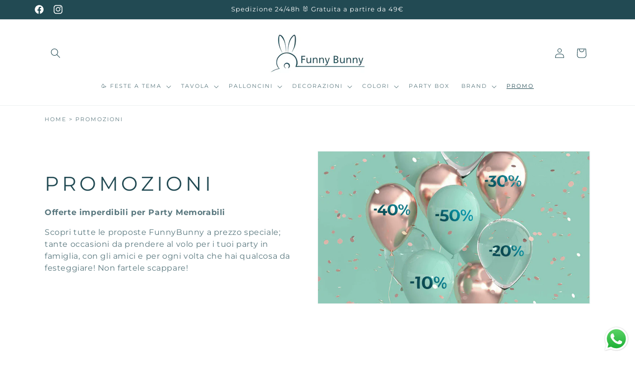

--- FILE ---
content_type: text/html; charset=utf-8
request_url: https://www.yourfunnybunny.it/collections/promozioni
body_size: 87163
content:
<!doctype html>
<html class="js" lang="it">
  <head>
	
	
    <meta charset="utf-8">
    <meta http-equiv="X-UA-Compatible" content="IE=edge">
    <meta name="viewport" content="width=device-width,initial-scale=1">
    <meta name="theme-color" content="">
    <link rel="canonical" href="https://www.yourfunnybunny.it/collections/promozioni"><link rel="icon" type="image/png" href="//www.yourfunnybunny.it/cdn/shop/files/favicon_yfb.jpg?crop=center&height=32&v=1697018932&width=32"><link rel="preconnect" href="https://fonts.shopifycdn.com" crossorigin><title>
      Articoli per le feste in Promozione | Funnybunny®
 &ndash; Funny Bunny</title>

    
      <meta name="description" content="Offerte imperdibili per Party Memorabili Scopri tutte le proposte FunnyBunny a prezzo speciale; tante occasioni da prendere al volo per i tuoi party in famiglia, con gli amici e per ogni volta che hai qualcosa da festeggiare! Non fartele scappare!">
    

    

<meta property="og:site_name" content="Funny Bunny">
<meta property="og:url" content="https://www.yourfunnybunny.it/collections/promozioni">
<meta property="og:title" content="Articoli per le feste in Promozione | Funnybunny®">
<meta property="og:type" content="website">
<meta property="og:description" content="Offerte imperdibili per Party Memorabili Scopri tutte le proposte FunnyBunny a prezzo speciale; tante occasioni da prendere al volo per i tuoi party in famiglia, con gli amici e per ogni volta che hai qualcosa da festeggiare! Non fartele scappare!"><meta property="og:image" content="http://www.yourfunnybunny.it/cdn/shop/collections/xXUJFDoqrKvTl7As46GD9XV5Skr75WyJN2LOMPKQ.jpg?v=1696434205">
  <meta property="og:image:secure_url" content="https://www.yourfunnybunny.it/cdn/shop/collections/xXUJFDoqrKvTl7As46GD9XV5Skr75WyJN2LOMPKQ.jpg?v=1696434205">
  <meta property="og:image:width" content="960">
  <meta property="og:image:height" content="700"><meta name="twitter:card" content="summary_large_image">
<meta name="twitter:title" content="Articoli per le feste in Promozione | Funnybunny®">
<meta name="twitter:description" content="Offerte imperdibili per Party Memorabili Scopri tutte le proposte FunnyBunny a prezzo speciale; tante occasioni da prendere al volo per i tuoi party in famiglia, con gli amici e per ogni volta che hai qualcosa da festeggiare! Non fartele scappare!">


    <script src="//www.yourfunnybunny.it/cdn/shop/t/9/assets/constants.js?v=132983761750457495441719244886" defer="defer"></script>
    <script src="//www.yourfunnybunny.it/cdn/shop/t/9/assets/pubsub.js?v=158357773527763999511719244886" defer="defer"></script>
    <script src="//www.yourfunnybunny.it/cdn/shop/t/9/assets/global.js?v=88558128918567037191719244886" defer="defer"></script><script src="//www.yourfunnybunny.it/cdn/shop/t/9/assets/animations.js?v=88693664871331136111719244885" defer="defer"></script><script>window.performance && window.performance.mark && window.performance.mark('shopify.content_for_header.start');</script><meta name="facebook-domain-verification" content="2oat1jnorgk2hk0pqefmd5w2adsoqu">
<meta name="google-site-verification" content="GdZTQaJGn_ceqBXLiYHXoeJ_I8wndr77Of-GMiqe8TM">
<meta id="shopify-digital-wallet" name="shopify-digital-wallet" content="/75858870606/digital_wallets/dialog">
<meta name="shopify-checkout-api-token" content="6c56ebe2261cb81c056c028113c79e7d">
<meta id="in-context-paypal-metadata" data-shop-id="75858870606" data-venmo-supported="false" data-environment="production" data-locale="it_IT" data-paypal-v4="true" data-currency="EUR">
<link rel="alternate" type="application/atom+xml" title="Feed" href="/collections/promozioni.atom" />
<link rel="next" href="/collections/promozioni?page=2">
<link rel="alternate" type="application/json+oembed" href="https://www.yourfunnybunny.it/collections/promozioni.oembed">
<script async="async" src="/checkouts/internal/preloads.js?locale=it-IT"></script>
<link rel="preconnect" href="https://shop.app" crossorigin="anonymous">
<script async="async" src="https://shop.app/checkouts/internal/preloads.js?locale=it-IT&shop_id=75858870606" crossorigin="anonymous"></script>
<script id="apple-pay-shop-capabilities" type="application/json">{"shopId":75858870606,"countryCode":"IT","currencyCode":"EUR","merchantCapabilities":["supports3DS"],"merchantId":"gid:\/\/shopify\/Shop\/75858870606","merchantName":"Funny Bunny","requiredBillingContactFields":["postalAddress","email","phone"],"requiredShippingContactFields":["postalAddress","email","phone"],"shippingType":"shipping","supportedNetworks":["visa","maestro","masterCard"],"total":{"type":"pending","label":"Funny Bunny","amount":"1.00"},"shopifyPaymentsEnabled":true,"supportsSubscriptions":true}</script>
<script id="shopify-features" type="application/json">{"accessToken":"6c56ebe2261cb81c056c028113c79e7d","betas":["rich-media-storefront-analytics"],"domain":"www.yourfunnybunny.it","predictiveSearch":true,"shopId":75858870606,"locale":"it"}</script>
<script>var Shopify = Shopify || {};
Shopify.shop = "7178e7.myshopify.com";
Shopify.locale = "it";
Shopify.currency = {"active":"EUR","rate":"1.0"};
Shopify.country = "IT";
Shopify.theme = {"name":"Dawn V15 | ORIGINALE","id":163518021966,"schema_name":"Dawn","schema_version":"15.0.0","theme_store_id":887,"role":"main"};
Shopify.theme.handle = "null";
Shopify.theme.style = {"id":null,"handle":null};
Shopify.cdnHost = "www.yourfunnybunny.it/cdn";
Shopify.routes = Shopify.routes || {};
Shopify.routes.root = "/";</script>
<script type="module">!function(o){(o.Shopify=o.Shopify||{}).modules=!0}(window);</script>
<script>!function(o){function n(){var o=[];function n(){o.push(Array.prototype.slice.apply(arguments))}return n.q=o,n}var t=o.Shopify=o.Shopify||{};t.loadFeatures=n(),t.autoloadFeatures=n()}(window);</script>
<script>
  window.ShopifyPay = window.ShopifyPay || {};
  window.ShopifyPay.apiHost = "shop.app\/pay";
  window.ShopifyPay.redirectState = null;
</script>
<script id="shop-js-analytics" type="application/json">{"pageType":"collection"}</script>
<script defer="defer" async type="module" src="//www.yourfunnybunny.it/cdn/shopifycloud/shop-js/modules/v2/client.init-shop-cart-sync_dvfQaB1V.it.esm.js"></script>
<script defer="defer" async type="module" src="//www.yourfunnybunny.it/cdn/shopifycloud/shop-js/modules/v2/chunk.common_BW-OJwDu.esm.js"></script>
<script defer="defer" async type="module" src="//www.yourfunnybunny.it/cdn/shopifycloud/shop-js/modules/v2/chunk.modal_CX4jaIRf.esm.js"></script>
<script type="module">
  await import("//www.yourfunnybunny.it/cdn/shopifycloud/shop-js/modules/v2/client.init-shop-cart-sync_dvfQaB1V.it.esm.js");
await import("//www.yourfunnybunny.it/cdn/shopifycloud/shop-js/modules/v2/chunk.common_BW-OJwDu.esm.js");
await import("//www.yourfunnybunny.it/cdn/shopifycloud/shop-js/modules/v2/chunk.modal_CX4jaIRf.esm.js");

  window.Shopify.SignInWithShop?.initShopCartSync?.({"fedCMEnabled":true,"windoidEnabled":true});

</script>
<script>
  window.Shopify = window.Shopify || {};
  if (!window.Shopify.featureAssets) window.Shopify.featureAssets = {};
  window.Shopify.featureAssets['shop-js'] = {"shop-cart-sync":["modules/v2/client.shop-cart-sync_CGEUFKvL.it.esm.js","modules/v2/chunk.common_BW-OJwDu.esm.js","modules/v2/chunk.modal_CX4jaIRf.esm.js"],"init-fed-cm":["modules/v2/client.init-fed-cm_Q280f13X.it.esm.js","modules/v2/chunk.common_BW-OJwDu.esm.js","modules/v2/chunk.modal_CX4jaIRf.esm.js"],"shop-cash-offers":["modules/v2/client.shop-cash-offers_DoRGZwcj.it.esm.js","modules/v2/chunk.common_BW-OJwDu.esm.js","modules/v2/chunk.modal_CX4jaIRf.esm.js"],"shop-login-button":["modules/v2/client.shop-login-button_DMM6ww0E.it.esm.js","modules/v2/chunk.common_BW-OJwDu.esm.js","modules/v2/chunk.modal_CX4jaIRf.esm.js"],"pay-button":["modules/v2/client.pay-button_B6q2F277.it.esm.js","modules/v2/chunk.common_BW-OJwDu.esm.js","modules/v2/chunk.modal_CX4jaIRf.esm.js"],"shop-button":["modules/v2/client.shop-button_COUnjhWS.it.esm.js","modules/v2/chunk.common_BW-OJwDu.esm.js","modules/v2/chunk.modal_CX4jaIRf.esm.js"],"avatar":["modules/v2/client.avatar_BTnouDA3.it.esm.js"],"init-windoid":["modules/v2/client.init-windoid_CrSLay9H.it.esm.js","modules/v2/chunk.common_BW-OJwDu.esm.js","modules/v2/chunk.modal_CX4jaIRf.esm.js"],"init-shop-for-new-customer-accounts":["modules/v2/client.init-shop-for-new-customer-accounts_BGmSGr-t.it.esm.js","modules/v2/client.shop-login-button_DMM6ww0E.it.esm.js","modules/v2/chunk.common_BW-OJwDu.esm.js","modules/v2/chunk.modal_CX4jaIRf.esm.js"],"init-shop-email-lookup-coordinator":["modules/v2/client.init-shop-email-lookup-coordinator_BMjbsTlQ.it.esm.js","modules/v2/chunk.common_BW-OJwDu.esm.js","modules/v2/chunk.modal_CX4jaIRf.esm.js"],"init-shop-cart-sync":["modules/v2/client.init-shop-cart-sync_dvfQaB1V.it.esm.js","modules/v2/chunk.common_BW-OJwDu.esm.js","modules/v2/chunk.modal_CX4jaIRf.esm.js"],"shop-toast-manager":["modules/v2/client.shop-toast-manager_C1IUOXW7.it.esm.js","modules/v2/chunk.common_BW-OJwDu.esm.js","modules/v2/chunk.modal_CX4jaIRf.esm.js"],"init-customer-accounts":["modules/v2/client.init-customer-accounts_DyWT7tGr.it.esm.js","modules/v2/client.shop-login-button_DMM6ww0E.it.esm.js","modules/v2/chunk.common_BW-OJwDu.esm.js","modules/v2/chunk.modal_CX4jaIRf.esm.js"],"init-customer-accounts-sign-up":["modules/v2/client.init-customer-accounts-sign-up_DR74S9QP.it.esm.js","modules/v2/client.shop-login-button_DMM6ww0E.it.esm.js","modules/v2/chunk.common_BW-OJwDu.esm.js","modules/v2/chunk.modal_CX4jaIRf.esm.js"],"shop-follow-button":["modules/v2/client.shop-follow-button_C7goD_zf.it.esm.js","modules/v2/chunk.common_BW-OJwDu.esm.js","modules/v2/chunk.modal_CX4jaIRf.esm.js"],"checkout-modal":["modules/v2/client.checkout-modal_Cy_s3Hxe.it.esm.js","modules/v2/chunk.common_BW-OJwDu.esm.js","modules/v2/chunk.modal_CX4jaIRf.esm.js"],"shop-login":["modules/v2/client.shop-login_ByWJfYRH.it.esm.js","modules/v2/chunk.common_BW-OJwDu.esm.js","modules/v2/chunk.modal_CX4jaIRf.esm.js"],"lead-capture":["modules/v2/client.lead-capture_B-cWF8Yd.it.esm.js","modules/v2/chunk.common_BW-OJwDu.esm.js","modules/v2/chunk.modal_CX4jaIRf.esm.js"],"payment-terms":["modules/v2/client.payment-terms_B2vYrkY2.it.esm.js","modules/v2/chunk.common_BW-OJwDu.esm.js","modules/v2/chunk.modal_CX4jaIRf.esm.js"]};
</script>
<script>(function() {
  var isLoaded = false;
  function asyncLoad() {
    if (isLoaded) return;
    isLoaded = true;
    var urls = ["https:\/\/cdn.pickystory.com\/widget\/static\/js\/noop.js?shop=7178e7.myshopify.com","https:\/\/sbzstag.cirkleinc.com\/?shop=7178e7.myshopify.com","\/\/cdn.app.metorik.com\/js\/shopify\/mtk.js?shop=7178e7.myshopify.com"];
    for (var i = 0; i < urls.length; i++) {
      var s = document.createElement('script');
      s.type = 'text/javascript';
      s.async = true;
      s.src = urls[i];
      var x = document.getElementsByTagName('script')[0];
      x.parentNode.insertBefore(s, x);
    }
  };
  if(window.attachEvent) {
    window.attachEvent('onload', asyncLoad);
  } else {
    window.addEventListener('load', asyncLoad, false);
  }
})();</script>
<script id="__st">var __st={"a":75858870606,"offset":3600,"reqid":"17f2514e-a329-4128-8112-c451783114cc-1769265209","pageurl":"www.yourfunnybunny.it\/collections\/promozioni","u":"da4f8c2db0ff","p":"collection","rtyp":"collection","rid":606939709774};</script>
<script>window.ShopifyPaypalV4VisibilityTracking = true;</script>
<script id="captcha-bootstrap">!function(){'use strict';const t='contact',e='account',n='new_comment',o=[[t,t],['blogs',n],['comments',n],[t,'customer']],c=[[e,'customer_login'],[e,'guest_login'],[e,'recover_customer_password'],[e,'create_customer']],r=t=>t.map((([t,e])=>`form[action*='/${t}']:not([data-nocaptcha='true']) input[name='form_type'][value='${e}']`)).join(','),a=t=>()=>t?[...document.querySelectorAll(t)].map((t=>t.form)):[];function s(){const t=[...o],e=r(t);return a(e)}const i='password',u='form_key',d=['recaptcha-v3-token','g-recaptcha-response','h-captcha-response',i],f=()=>{try{return window.sessionStorage}catch{return}},m='__shopify_v',_=t=>t.elements[u];function p(t,e,n=!1){try{const o=window.sessionStorage,c=JSON.parse(o.getItem(e)),{data:r}=function(t){const{data:e,action:n}=t;return t[m]||n?{data:e,action:n}:{data:t,action:n}}(c);for(const[e,n]of Object.entries(r))t.elements[e]&&(t.elements[e].value=n);n&&o.removeItem(e)}catch(o){console.error('form repopulation failed',{error:o})}}const l='form_type',E='cptcha';function T(t){t.dataset[E]=!0}const w=window,h=w.document,L='Shopify',v='ce_forms',y='captcha';let A=!1;((t,e)=>{const n=(g='f06e6c50-85a8-45c8-87d0-21a2b65856fe',I='https://cdn.shopify.com/shopifycloud/storefront-forms-hcaptcha/ce_storefront_forms_captcha_hcaptcha.v1.5.2.iife.js',D={infoText:'Protetto da hCaptcha',privacyText:'Privacy',termsText:'Termini'},(t,e,n)=>{const o=w[L][v],c=o.bindForm;if(c)return c(t,g,e,D).then(n);var r;o.q.push([[t,g,e,D],n]),r=I,A||(h.body.append(Object.assign(h.createElement('script'),{id:'captcha-provider',async:!0,src:r})),A=!0)});var g,I,D;w[L]=w[L]||{},w[L][v]=w[L][v]||{},w[L][v].q=[],w[L][y]=w[L][y]||{},w[L][y].protect=function(t,e){n(t,void 0,e),T(t)},Object.freeze(w[L][y]),function(t,e,n,w,h,L){const[v,y,A,g]=function(t,e,n){const i=e?o:[],u=t?c:[],d=[...i,...u],f=r(d),m=r(i),_=r(d.filter((([t,e])=>n.includes(e))));return[a(f),a(m),a(_),s()]}(w,h,L),I=t=>{const e=t.target;return e instanceof HTMLFormElement?e:e&&e.form},D=t=>v().includes(t);t.addEventListener('submit',(t=>{const e=I(t);if(!e)return;const n=D(e)&&!e.dataset.hcaptchaBound&&!e.dataset.recaptchaBound,o=_(e),c=g().includes(e)&&(!o||!o.value);(n||c)&&t.preventDefault(),c&&!n&&(function(t){try{if(!f())return;!function(t){const e=f();if(!e)return;const n=_(t);if(!n)return;const o=n.value;o&&e.removeItem(o)}(t);const e=Array.from(Array(32),(()=>Math.random().toString(36)[2])).join('');!function(t,e){_(t)||t.append(Object.assign(document.createElement('input'),{type:'hidden',name:u})),t.elements[u].value=e}(t,e),function(t,e){const n=f();if(!n)return;const o=[...t.querySelectorAll(`input[type='${i}']`)].map((({name:t})=>t)),c=[...d,...o],r={};for(const[a,s]of new FormData(t).entries())c.includes(a)||(r[a]=s);n.setItem(e,JSON.stringify({[m]:1,action:t.action,data:r}))}(t,e)}catch(e){console.error('failed to persist form',e)}}(e),e.submit())}));const S=(t,e)=>{t&&!t.dataset[E]&&(n(t,e.some((e=>e===t))),T(t))};for(const o of['focusin','change'])t.addEventListener(o,(t=>{const e=I(t);D(e)&&S(e,y())}));const B=e.get('form_key'),M=e.get(l),P=B&&M;t.addEventListener('DOMContentLoaded',(()=>{const t=y();if(P)for(const e of t)e.elements[l].value===M&&p(e,B);[...new Set([...A(),...v().filter((t=>'true'===t.dataset.shopifyCaptcha))])].forEach((e=>S(e,t)))}))}(h,new URLSearchParams(w.location.search),n,t,e,['guest_login'])})(!0,!0)}();</script>
<script integrity="sha256-4kQ18oKyAcykRKYeNunJcIwy7WH5gtpwJnB7kiuLZ1E=" data-source-attribution="shopify.loadfeatures" defer="defer" src="//www.yourfunnybunny.it/cdn/shopifycloud/storefront/assets/storefront/load_feature-a0a9edcb.js" crossorigin="anonymous"></script>
<script crossorigin="anonymous" defer="defer" src="//www.yourfunnybunny.it/cdn/shopifycloud/storefront/assets/shopify_pay/storefront-65b4c6d7.js?v=20250812"></script>
<script data-source-attribution="shopify.dynamic_checkout.dynamic.init">var Shopify=Shopify||{};Shopify.PaymentButton=Shopify.PaymentButton||{isStorefrontPortableWallets:!0,init:function(){window.Shopify.PaymentButton.init=function(){};var t=document.createElement("script");t.src="https://www.yourfunnybunny.it/cdn/shopifycloud/portable-wallets/latest/portable-wallets.it.js",t.type="module",document.head.appendChild(t)}};
</script>
<script data-source-attribution="shopify.dynamic_checkout.buyer_consent">
  function portableWalletsHideBuyerConsent(e){var t=document.getElementById("shopify-buyer-consent"),n=document.getElementById("shopify-subscription-policy-button");t&&n&&(t.classList.add("hidden"),t.setAttribute("aria-hidden","true"),n.removeEventListener("click",e))}function portableWalletsShowBuyerConsent(e){var t=document.getElementById("shopify-buyer-consent"),n=document.getElementById("shopify-subscription-policy-button");t&&n&&(t.classList.remove("hidden"),t.removeAttribute("aria-hidden"),n.addEventListener("click",e))}window.Shopify?.PaymentButton&&(window.Shopify.PaymentButton.hideBuyerConsent=portableWalletsHideBuyerConsent,window.Shopify.PaymentButton.showBuyerConsent=portableWalletsShowBuyerConsent);
</script>
<script data-source-attribution="shopify.dynamic_checkout.cart.bootstrap">document.addEventListener("DOMContentLoaded",(function(){function t(){return document.querySelector("shopify-accelerated-checkout-cart, shopify-accelerated-checkout")}if(t())Shopify.PaymentButton.init();else{new MutationObserver((function(e,n){t()&&(Shopify.PaymentButton.init(),n.disconnect())})).observe(document.body,{childList:!0,subtree:!0})}}));
</script>
<link id="shopify-accelerated-checkout-styles" rel="stylesheet" media="screen" href="https://www.yourfunnybunny.it/cdn/shopifycloud/portable-wallets/latest/accelerated-checkout-backwards-compat.css" crossorigin="anonymous">
<style id="shopify-accelerated-checkout-cart">
        #shopify-buyer-consent {
  margin-top: 1em;
  display: inline-block;
  width: 100%;
}

#shopify-buyer-consent.hidden {
  display: none;
}

#shopify-subscription-policy-button {
  background: none;
  border: none;
  padding: 0;
  text-decoration: underline;
  font-size: inherit;
  cursor: pointer;
}

#shopify-subscription-policy-button::before {
  box-shadow: none;
}

      </style>
<script id="sections-script" data-sections="header" defer="defer" src="//www.yourfunnybunny.it/cdn/shop/t/9/compiled_assets/scripts.js?v=1919"></script>
<script>window.performance && window.performance.mark && window.performance.mark('shopify.content_for_header.end');</script>


    <style data-shopify>
      @font-face {
  font-family: Montserrat;
  font-weight: 400;
  font-style: normal;
  font-display: swap;
  src: url("//www.yourfunnybunny.it/cdn/fonts/montserrat/montserrat_n4.81949fa0ac9fd2021e16436151e8eaa539321637.woff2") format("woff2"),
       url("//www.yourfunnybunny.it/cdn/fonts/montserrat/montserrat_n4.a6c632ca7b62da89c3594789ba828388aac693fe.woff") format("woff");
}

      @font-face {
  font-family: Montserrat;
  font-weight: 700;
  font-style: normal;
  font-display: swap;
  src: url("//www.yourfunnybunny.it/cdn/fonts/montserrat/montserrat_n7.3c434e22befd5c18a6b4afadb1e3d77c128c7939.woff2") format("woff2"),
       url("//www.yourfunnybunny.it/cdn/fonts/montserrat/montserrat_n7.5d9fa6e2cae713c8fb539a9876489d86207fe957.woff") format("woff");
}

      @font-face {
  font-family: Montserrat;
  font-weight: 400;
  font-style: italic;
  font-display: swap;
  src: url("//www.yourfunnybunny.it/cdn/fonts/montserrat/montserrat_i4.5a4ea298b4789e064f62a29aafc18d41f09ae59b.woff2") format("woff2"),
       url("//www.yourfunnybunny.it/cdn/fonts/montserrat/montserrat_i4.072b5869c5e0ed5b9d2021e4c2af132e16681ad2.woff") format("woff");
}

      @font-face {
  font-family: Montserrat;
  font-weight: 700;
  font-style: italic;
  font-display: swap;
  src: url("//www.yourfunnybunny.it/cdn/fonts/montserrat/montserrat_i7.a0d4a463df4f146567d871890ffb3c80408e7732.woff2") format("woff2"),
       url("//www.yourfunnybunny.it/cdn/fonts/montserrat/montserrat_i7.f6ec9f2a0681acc6f8152c40921d2a4d2e1a2c78.woff") format("woff");
}

      @font-face {
  font-family: Montserrat;
  font-weight: 400;
  font-style: normal;
  font-display: swap;
  src: url("//www.yourfunnybunny.it/cdn/fonts/montserrat/montserrat_n4.81949fa0ac9fd2021e16436151e8eaa539321637.woff2") format("woff2"),
       url("//www.yourfunnybunny.it/cdn/fonts/montserrat/montserrat_n4.a6c632ca7b62da89c3594789ba828388aac693fe.woff") format("woff");
}


      
        :root,
        .color-background-1 {
          --color-background: 255,255,255;
        
          --gradient-background: #ffffff;
        

        

        --color-foreground: 34,74,83;
        --color-background-contrast: 191,191,191;
        --color-shadow: 34,74,83;
        --color-button: 34,74,83;
        --color-button-text: 255,255,255;
        --color-secondary-button: 255,255,255;
        --color-secondary-button-text: 34,74,83;
        --color-link: 34,74,83;
        --color-badge-foreground: 34,74,83;
        --color-badge-background: 255,255,255;
        --color-badge-border: 34,74,83;
        --payment-terms-background-color: rgb(255 255 255);
      }
      
        
        .color-background-2 {
          --color-background: 238,243,244;
        
          --gradient-background: #eef3f4;
        

        

        --color-foreground: 34,74,83;
        --color-background-contrast: 161,188,194;
        --color-shadow: 34,74,83;
        --color-button: 34,74,83;
        --color-button-text: 238,243,244;
        --color-secondary-button: 238,243,244;
        --color-secondary-button-text: 34,74,83;
        --color-link: 34,74,83;
        --color-badge-foreground: 34,74,83;
        --color-badge-background: 238,243,244;
        --color-badge-border: 34,74,83;
        --payment-terms-background-color: rgb(238 243 244);
      }
      
        
        .color-inverse {
          --color-background: 34,74,83;
        
          --gradient-background: #224a53;
        

        

        --color-foreground: 255,255,255;
        --color-background-contrast: 41,90,101;
        --color-shadow: 34,74,83;
        --color-button: 255,255,255;
        --color-button-text: 34,74,83;
        --color-secondary-button: 34,74,83;
        --color-secondary-button-text: 255,255,255;
        --color-link: 255,255,255;
        --color-badge-foreground: 255,255,255;
        --color-badge-background: 34,74,83;
        --color-badge-border: 255,255,255;
        --payment-terms-background-color: rgb(34 74 83);
      }
      
        
        .color-accent-1 {
          --color-background: 239,177,192;
        
          --gradient-background: #efb1c0;
        

        

        --color-foreground: 255,255,255;
        --color-background-contrast: 217,71,107;
        --color-shadow: 34,74,83;
        --color-button: 255,255,255;
        --color-button-text: 34,74,83;
        --color-secondary-button: 239,177,192;
        --color-secondary-button-text: 255,255,255;
        --color-link: 255,255,255;
        --color-badge-foreground: 255,255,255;
        --color-badge-background: 239,177,192;
        --color-badge-border: 255,255,255;
        --payment-terms-background-color: rgb(239 177 192);
      }
      
        
        .color-accent-2 {
          --color-background: 221,29,29;
        
          --gradient-background: linear-gradient(2deg, rgba(4, 4, 4, 1) 14%, rgba(34, 74, 83, 1) 85%);
        

        

        --color-foreground: 255,255,255;
        --color-background-contrast: 108,14,14;
        --color-shadow: 0,0,0;
        --color-button: 255,255,255;
        --color-button-text: 34,74,83;
        --color-secondary-button: 221,29,29;
        --color-secondary-button-text: 255,255,255;
        --color-link: 255,255,255;
        --color-badge-foreground: 255,255,255;
        --color-badge-background: 221,29,29;
        --color-badge-border: 255,255,255;
        --payment-terms-background-color: rgb(221 29 29);
      }
      
        
        .color-scheme-bb30ccb4-16dd-48a5-bbbb-cc99a538249d {
          --color-background: 221,29,29;
        
          --gradient-background: #dd1d1d;
        

        

        --color-foreground: 255,255,255;
        --color-background-contrast: 108,14,14;
        --color-shadow: 143,14,14;
        --color-button: 255,255,255;
        --color-button-text: 221,29,29;
        --color-secondary-button: 221,29,29;
        --color-secondary-button-text: 255,255,255;
        --color-link: 255,255,255;
        --color-badge-foreground: 255,255,255;
        --color-badge-background: 221,29,29;
        --color-badge-border: 255,255,255;
        --payment-terms-background-color: rgb(221 29 29);
      }
      
        
        .color-scheme-dc2ad538-cfe3-429d-b600-96c73ef9428f {
          --color-background: 174,157,199;
        
          --gradient-background: #ae9dc7;
        

        

        --color-foreground: 255,255,255;
        --color-background-contrast: 108,83,145;
        --color-shadow: 255,255,255;
        --color-button: 27,15,37;
        --color-button-text: 255,255,255;
        --color-secondary-button: 174,157,199;
        --color-secondary-button-text: 27,15,37;
        --color-link: 27,15,37;
        --color-badge-foreground: 255,255,255;
        --color-badge-background: 174,157,199;
        --color-badge-border: 255,255,255;
        --payment-terms-background-color: rgb(174 157 199);
      }
      
        
        .color-scheme-9bf56dd3-896a-47c7-8a9d-a0fd123f49de {
          --color-background: 252,127,0;
        
          --gradient-background: #fc7f00;
        

        

        --color-foreground: 255,255,255;
        --color-background-contrast: 125,63,0;
        --color-shadow: 34,74,83;
        --color-button: 34,74,83;
        --color-button-text: 255,255,255;
        --color-secondary-button: 252,127,0;
        --color-secondary-button-text: 34,74,83;
        --color-link: 34,74,83;
        --color-badge-foreground: 255,255,255;
        --color-badge-background: 252,127,0;
        --color-badge-border: 255,255,255;
        --payment-terms-background-color: rgb(252 127 0);
      }
      

      body, .color-background-1, .color-background-2, .color-inverse, .color-accent-1, .color-accent-2, .color-scheme-bb30ccb4-16dd-48a5-bbbb-cc99a538249d, .color-scheme-dc2ad538-cfe3-429d-b600-96c73ef9428f, .color-scheme-9bf56dd3-896a-47c7-8a9d-a0fd123f49de {
        color: rgba(var(--color-foreground), 0.75);
        background-color: rgb(var(--color-background));
      }

      :root {
        --font-body-family: Montserrat, sans-serif;
        --font-body-style: normal;
        --font-body-weight: 400;
        --font-body-weight-bold: 700;

        --font-heading-family: Montserrat, sans-serif;
        --font-heading-style: normal;
        --font-heading-weight: 400;

        --font-body-scale: 1.0;
        --font-heading-scale: 1.0;

        --media-padding: px;
        --media-border-opacity: 0.05;
        --media-border-width: 1px;
        --media-radius: 0px;
        --media-shadow-opacity: 0.0;
        --media-shadow-horizontal-offset: 0px;
        --media-shadow-vertical-offset: 0px;
        --media-shadow-blur-radius: 5px;
        --media-shadow-visible: 0;

        --page-width: 120rem;
        --page-width-margin: 0rem;

        --product-card-image-padding: 0.0rem;
        --product-card-corner-radius: 0.0rem;
        --product-card-text-alignment: center;
        --product-card-border-width: 0.0rem;
        --product-card-border-opacity: 0.0;
        --product-card-shadow-opacity: 0.0;
        --product-card-shadow-visible: 0;
        --product-card-shadow-horizontal-offset: 0.0rem;
        --product-card-shadow-vertical-offset: 0.4rem;
        --product-card-shadow-blur-radius: 0.5rem;

        --collection-card-image-padding: 0.0rem;
        --collection-card-corner-radius: 0.0rem;
        --collection-card-text-alignment: center;
        --collection-card-border-width: 0.0rem;
        --collection-card-border-opacity: 0.1;
        --collection-card-shadow-opacity: 0.0;
        --collection-card-shadow-visible: 0;
        --collection-card-shadow-horizontal-offset: 0.0rem;
        --collection-card-shadow-vertical-offset: 0.4rem;
        --collection-card-shadow-blur-radius: 0.5rem;

        --blog-card-image-padding: 0.0rem;
        --blog-card-corner-radius: 0.0rem;
        --blog-card-text-alignment: left;
        --blog-card-border-width: 0.0rem;
        --blog-card-border-opacity: 0.1;
        --blog-card-shadow-opacity: 0.0;
        --blog-card-shadow-visible: 0;
        --blog-card-shadow-horizontal-offset: 0.0rem;
        --blog-card-shadow-vertical-offset: 0.4rem;
        --blog-card-shadow-blur-radius: 0.5rem;

        --badge-corner-radius: 4.0rem;

        --popup-border-width: 1px;
        --popup-border-opacity: 0.1;
        --popup-corner-radius: 0px;
        --popup-shadow-opacity: 0.0;
        --popup-shadow-horizontal-offset: 0px;
        --popup-shadow-vertical-offset: 4px;
        --popup-shadow-blur-radius: 5px;

        --drawer-border-width: 1px;
        --drawer-border-opacity: 0.1;
        --drawer-shadow-opacity: 0.0;
        --drawer-shadow-horizontal-offset: 0px;
        --drawer-shadow-vertical-offset: 4px;
        --drawer-shadow-blur-radius: 5px;

        --spacing-sections-desktop: 0px;
        --spacing-sections-mobile: 0px;

        --grid-desktop-vertical-spacing: 8px;
        --grid-desktop-horizontal-spacing: 8px;
        --grid-mobile-vertical-spacing: 4px;
        --grid-mobile-horizontal-spacing: 4px;

        --text-boxes-border-opacity: 0.1;
        --text-boxes-border-width: 0px;
        --text-boxes-radius: 0px;
        --text-boxes-shadow-opacity: 0.0;
        --text-boxes-shadow-visible: 0;
        --text-boxes-shadow-horizontal-offset: 0px;
        --text-boxes-shadow-vertical-offset: 4px;
        --text-boxes-shadow-blur-radius: 5px;

        --buttons-radius: 0px;
        --buttons-radius-outset: 0px;
        --buttons-border-width: 1px;
        --buttons-border-opacity: 1.0;
        --buttons-shadow-opacity: 0.0;
        --buttons-shadow-visible: 0;
        --buttons-shadow-horizontal-offset: 0px;
        --buttons-shadow-vertical-offset: 4px;
        --buttons-shadow-blur-radius: 0px;
        --buttons-border-offset: 0px;

        --inputs-radius: 0px;
        --inputs-border-width: 1px;
        --inputs-border-opacity: 0.55;
        --inputs-shadow-opacity: 0.0;
        --inputs-shadow-horizontal-offset: 0px;
        --inputs-margin-offset: 0px;
        --inputs-shadow-vertical-offset: 4px;
        --inputs-shadow-blur-radius: 5px;
        --inputs-radius-outset: 0px;

        --variant-pills-radius: 40px;
        --variant-pills-border-width: 1px;
        --variant-pills-border-opacity: 0.55;
        --variant-pills-shadow-opacity: 0.0;
        --variant-pills-shadow-horizontal-offset: 0px;
        --variant-pills-shadow-vertical-offset: 4px;
        --variant-pills-shadow-blur-radius: 5px;
      }

      *,
      *::before,
      *::after {
        box-sizing: inherit;
      }

      html {
        box-sizing: border-box;
        font-size: calc(var(--font-body-scale) * 62.5%);
        height: 100%;
      }

      body {
        display: grid;
        grid-template-rows: auto auto 1fr auto;
        grid-template-columns: 100%;
        min-height: 100%;
        margin: 0;
        font-size: 1.5rem;
        letter-spacing: 0.06rem;
        line-height: calc(1 + 0.8 / var(--font-body-scale));
        font-family: var(--font-body-family);
        font-style: var(--font-body-style);
        font-weight: var(--font-body-weight);
      }

      @media screen and (min-width: 750px) {
        body {
          font-size: 1.6rem;
        }
      }
    </style>

    <link href="//www.yourfunnybunny.it/cdn/shop/t/9/assets/base.css?v=144968985024194912401719244885" rel="stylesheet" type="text/css" media="all" />

      <link rel="preload" as="font" href="//www.yourfunnybunny.it/cdn/fonts/montserrat/montserrat_n4.81949fa0ac9fd2021e16436151e8eaa539321637.woff2" type="font/woff2" crossorigin>
      

      <link rel="preload" as="font" href="//www.yourfunnybunny.it/cdn/fonts/montserrat/montserrat_n4.81949fa0ac9fd2021e16436151e8eaa539321637.woff2" type="font/woff2" crossorigin>
      
<link
        rel="stylesheet"
        href="//www.yourfunnybunny.it/cdn/shop/t/9/assets/component-predictive-search.css?v=118923337488134913561719244886"
        media="print"
        onload="this.media='all'"
      ><script>
      if (Shopify.designMode) {
        document.documentElement.classList.add('shopify-design-mode');
      }
    </script>
  <!-- BEGIN app block: shopify://apps/pandectes-gdpr/blocks/banner/58c0baa2-6cc1-480c-9ea6-38d6d559556a -->
  
    
      <!-- TCF is active, scripts are loaded above -->
      
      <script>
        
          window.PandectesSettings = {"store":{"id":75858870606,"plan":"basic","theme":"Dawn V15","primaryLocale":"it","adminMode":false,"headless":false,"storefrontRootDomain":"","checkoutRootDomain":"","storefrontAccessToken":""},"tsPublished":1750681791,"declaration":{"showPurpose":false,"showProvider":false,"declIntroText":"Utilizziamo i cookie per ottimizzare la funzionalità del sito Web, analizzare le prestazioni e fornire un&#39;esperienza personalizzata all&#39;utente. Alcuni cookie sono essenziali per far funzionare e funzionare correttamente il sito web. Questi cookie non possono essere disabilitati. In questa finestra puoi gestire le tue preferenze sui cookie.","showDateGenerated":true},"language":{"unpublished":[],"languageMode":"Single","fallbackLanguage":"it","languageDetection":"browser","languagesSupported":[]},"texts":{"managed":{"headerText":{"it":"Rispettiamo la tua privacy"},"consentText":{"it":"Questo sito web utilizza i cookie per assicurarti la migliore esperienza."},"linkText":{"it":"Scopri di più"},"imprintText":{"it":"Impronta"},"googleLinkText":{"it":"Termini sulla privacy di Google"},"allowButtonText":{"it":"Accetto"},"denyButtonText":{"it":"Rifiuto"},"dismissButtonText":{"it":"Ok"},"leaveSiteButtonText":{"it":"Lascia questo sito"},"preferencesButtonText":{"it":"Preferenze"},"cookiePolicyText":{"it":"Gestione dei Cookie"},"preferencesPopupTitleText":{"it":"Gestire le preferenze di consenso"},"preferencesPopupIntroText":{"it":"Utilizziamo i cookie per ottimizzare la funzionalità del sito Web, analizzare le prestazioni e fornire un'esperienza personalizzata all'utente. Alcuni cookie sono essenziali per il funzionamento e il corretto funzionamento del sito web. Questi cookie non possono essere disabilitati. In questa finestra puoi gestire le tue preferenze sui cookie."},"preferencesPopupSaveButtonText":{"it":"Salva preferenze"},"preferencesPopupCloseButtonText":{"it":"Chiudere"},"preferencesPopupAcceptAllButtonText":{"it":"Accettare tutti"},"preferencesPopupRejectAllButtonText":{"it":"Rifiuta tutto"},"cookiesDetailsText":{"it":"Dettagli sui cookie"},"preferencesPopupAlwaysAllowedText":{"it":"sempre permesso"},"accessSectionParagraphText":{"it":"Hai il diritto di poter accedere ai tuoi dati in qualsiasi momento."},"accessSectionTitleText":{"it":"Portabilità dei dati"},"accessSectionAccountInfoActionText":{"it":"Dati personali"},"accessSectionDownloadReportActionText":{"it":"Scarica tutto"},"accessSectionGDPRRequestsActionText":{"it":"Richieste dell'interessato"},"accessSectionOrdersRecordsActionText":{"it":"Ordini"},"rectificationSectionParagraphText":{"it":"Hai il diritto di richiedere l'aggiornamento dei tuoi dati ogni volta che lo ritieni opportuno."},"rectificationSectionTitleText":{"it":"Rettifica dei dati"},"rectificationCommentPlaceholder":{"it":"Descrivi cosa vuoi che venga aggiornato"},"rectificationCommentValidationError":{"it":"Il commento è obbligatorio"},"rectificationSectionEditAccountActionText":{"it":"Richiedi un aggiornamento"},"erasureSectionTitleText":{"it":"Diritto all'oblio"},"erasureSectionParagraphText":{"it":"Hai il diritto di chiedere la cancellazione di tutti i tuoi dati. Dopodiché, non sarai più in grado di accedere al tuo account."},"erasureSectionRequestDeletionActionText":{"it":"Richiedi la cancellazione dei dati personali"},"consentDate":{"it":"Data del consenso"},"consentId":{"it":"ID di consenso"},"consentSectionChangeConsentActionText":{"it":"Modifica la preferenza per il consenso"},"consentSectionConsentedText":{"it":"Hai acconsentito alla politica sui cookie di questo sito web su"},"consentSectionNoConsentText":{"it":"Non hai acconsentito alla politica sui cookie di questo sito."},"consentSectionTitleText":{"it":"Il tuo consenso ai cookie"},"consentStatus":{"it":"Preferenza di consenso"},"confirmationFailureMessage":{"it":"La tua richiesta non è stata verificata. Riprova e se il problema persiste, contatta il proprietario del negozio per assistenza"},"confirmationFailureTitle":{"it":"Si è verificato un problema"},"confirmationSuccessMessage":{"it":"Ti risponderemo presto in merito alla tua richiesta."},"confirmationSuccessTitle":{"it":"La tua richiesta è verificata"},"guestsSupportEmailFailureMessage":{"it":"La tua richiesta non è stata inviata. Riprova e se il problema persiste, contatta il proprietario del negozio per assistenza."},"guestsSupportEmailFailureTitle":{"it":"Si è verificato un problema"},"guestsSupportEmailPlaceholder":{"it":"Indirizzo email"},"guestsSupportEmailSuccessMessage":{"it":"Se sei registrato come cliente di questo negozio, riceverai presto un'e-mail con le istruzioni su come procedere."},"guestsSupportEmailSuccessTitle":{"it":"Grazie per la vostra richiesta"},"guestsSupportEmailValidationError":{"it":"L'email non è valida"},"guestsSupportInfoText":{"it":"Effettua il login con il tuo account cliente per procedere ulteriormente."},"submitButton":{"it":"Invia"},"submittingButton":{"it":"Invio in corso..."},"cancelButton":{"it":"Annulla"},"declIntroText":{"it":"Utilizziamo i cookie per ottimizzare la funzionalità del sito Web, analizzare le prestazioni e fornire un&#39;esperienza personalizzata all&#39;utente. Alcuni cookie sono essenziali per far funzionare e funzionare correttamente il sito web. Questi cookie non possono essere disabilitati. In questa finestra puoi gestire le tue preferenze sui cookie."},"declName":{"it":"Nome"},"declPurpose":{"it":"Scopo"},"declType":{"it":"Tipo"},"declRetention":{"it":"Ritenzione"},"declProvider":{"it":"Fornitore"},"declFirstParty":{"it":"Prima parte"},"declThirdParty":{"it":"Terzo"},"declSeconds":{"it":"secondi"},"declMinutes":{"it":"minuti"},"declHours":{"it":"ore"},"declDays":{"it":"giorni"},"declMonths":{"it":"mesi"},"declYears":{"it":"anni"},"declSession":{"it":"Sessione"},"declDomain":{"it":"Dominio"},"declPath":{"it":"Il percorso"}},"categories":{"strictlyNecessaryCookiesTitleText":{"it":"Cookie strettamente necessari"},"strictlyNecessaryCookiesDescriptionText":{"it":"Questi cookie sono essenziali per consentirti di spostarti all'interno del sito Web e utilizzare le sue funzionalità, come l'accesso alle aree sicure del sito Web. Il sito web non può funzionare correttamente senza questi cookie."},"functionalityCookiesTitleText":{"it":"Cookie funzionali"},"functionalityCookiesDescriptionText":{"it":"Questi cookie consentono al sito di fornire funzionalità e personalizzazione avanzate. Possono essere impostati da noi o da fornitori di terze parti i cui servizi abbiamo aggiunto alle nostre pagine. Se non consenti questi cookie, alcuni o tutti questi servizi potrebbero non funzionare correttamente."},"performanceCookiesTitleText":{"it":"Cookie di prestazione"},"performanceCookiesDescriptionText":{"it":"Questi cookie ci consentono di monitorare e migliorare le prestazioni del nostro sito web. Ad esempio, ci consentono di contare le visite, identificare le sorgenti di traffico e vedere quali parti del sito sono più popolari."},"targetingCookiesTitleText":{"it":"Cookie mirati"},"targetingCookiesDescriptionText":{"it":"Questi cookie possono essere impostati attraverso il nostro sito dai nostri partner pubblicitari. Possono essere utilizzati da tali società per creare un profilo dei tuoi interessi e mostrarti annunci pertinenti su altri siti. Non memorizzano direttamente informazioni personali, ma si basano sull'identificazione univoca del browser e del dispositivo Internet. Se non consenti questi cookie, sperimenterai pubblicità meno mirata."},"unclassifiedCookiesTitleText":{"it":"Cookie non classificati"},"unclassifiedCookiesDescriptionText":{"it":"I cookie non classificati sono cookie che stiamo classificando insieme ai fornitori di cookie individuali."}},"auto":{}},"library":{"previewMode":false,"fadeInTimeout":0,"defaultBlocked":7,"showLink":true,"showImprintLink":false,"showGoogleLink":false,"enabled":true,"cookie":{"expiryDays":365,"secure":true,"domain":""},"dismissOnScroll":false,"dismissOnWindowClick":false,"dismissOnTimeout":false,"palette":{"popup":{"background":"#224A52","backgroundForCalculations":{"a":1,"b":82,"g":74,"r":34},"text":"#FFFFFF"},"button":{"background":"#FFFFFF","backgroundForCalculations":{"a":1,"b":255,"g":255,"r":255},"text":"#224A52","textForCalculation":{"a":1,"b":82,"g":74,"r":34},"border":"transparent"}},"content":{"href":"https://7178e7.myshopify.com/policies/privacy-policy","imprintHref":"/","close":"&#10005;","target":"","logo":""},"window":"<div role=\"dialog\" aria-label=\"Rispettiamo la tua privacy\" aria-describedby=\"cookieconsent:desc\" id=\"pandectes-banner\" class=\"cc-window-wrapper cc-bottom-wrapper\"><div class=\"pd-cookie-banner-window cc-window {{classes}}\"><!--googleoff: all-->{{children}}<!--googleon: all--></div></div>","compliance":{"opt-both":"<div class=\"cc-compliance cc-highlight\">{{deny}}{{allow}}</div>"},"type":"opt-both","layouts":{"basic":"{{messagelink}}{{compliance}}{{close}}"},"position":"bottom","theme":"block","revokable":false,"animateRevokable":false,"revokableReset":false,"revokableLogoUrl":"","revokablePlacement":"bottom-left","revokableMarginHorizontal":15,"revokableMarginVertical":15,"static":false,"autoAttach":true,"hasTransition":true,"blacklistPage":[""],"elements":{"close":"<button aria-label=\"Chiudere\" type=\"button\" class=\"cc-close\">{{close}}</button>","dismiss":"<button type=\"button\" class=\"cc-btn cc-btn-decision cc-dismiss\">{{dismiss}}</button>","allow":"<button type=\"button\" class=\"cc-btn cc-btn-decision cc-allow\">{{allow}}</button>","deny":"<button type=\"button\" class=\"cc-btn cc-btn-decision cc-deny\">{{deny}}</button>","preferences":"<button type=\"button\" class=\"cc-btn cc-settings\" onclick=\"Pandectes.fn.openPreferences()\">{{preferences}}</button>"}},"geolocation":{"brOnly":false,"caOnly":false,"chOnly":false,"euOnly":false,"jpOnly":false,"thOnly":false,"canadaOnly":false,"globalVisibility":true},"dsr":{"guestsSupport":false,"accessSectionDownloadReportAuto":false},"banner":{"resetTs":1696961903,"extraCss":"        .cc-banner-logo {max-width: 24em!important;}    @media(min-width: 768px) {.cc-window.cc-floating{max-width: 24em!important;width: 24em!important;}}    .cc-message, .pd-cookie-banner-window .cc-header, .cc-logo {text-align: center}    .cc-window-wrapper{z-index: 2147483647;}    .cc-window{z-index: 2147483647;font-family: inherit;}    .pd-cookie-banner-window .cc-header{font-family: inherit;}    .pd-cp-ui{font-family: inherit; background-color: #224A52;color:#FFFFFF;}    button.pd-cp-btn, a.pd-cp-btn{background-color:#FFFFFF;color:#224A52!important;}    input + .pd-cp-preferences-slider{background-color: rgba(255, 255, 255, 0.3)}    .pd-cp-scrolling-section::-webkit-scrollbar{background-color: rgba(255, 255, 255, 0.3)}    input:checked + .pd-cp-preferences-slider{background-color: rgba(255, 255, 255, 1)}    .pd-cp-scrolling-section::-webkit-scrollbar-thumb {background-color: rgba(255, 255, 255, 1)}    .pd-cp-ui-close{color:#FFFFFF;}    .pd-cp-preferences-slider:before{background-color: #224A52}    .pd-cp-title:before {border-color: #FFFFFF!important}    .pd-cp-preferences-slider{background-color:#FFFFFF}    .pd-cp-toggle{color:#FFFFFF!important}    @media(max-width:699px) {.pd-cp-ui-close-top svg {fill: #FFFFFF}}    .pd-cp-toggle:hover,.pd-cp-toggle:visited,.pd-cp-toggle:active{color:#FFFFFF!important}    .pd-cookie-banner-window {}  ","customJavascript":{},"showPoweredBy":false,"logoHeight":40,"revokableTrigger":false,"hybridStrict":false,"cookiesBlockedByDefault":"7","isActive":true,"implicitSavePreferences":false,"cookieIcon":true,"blockBots":false,"showCookiesDetails":true,"hasTransition":true,"blockingPage":false,"showOnlyLandingPage":false,"leaveSiteUrl":"https://www.google.com","linkRespectStoreLang":false},"cookies":{"0":[{"name":"localization","type":"http","domain":"7178e7.myshopify.com","path":"/","provider":"Shopify","firstParty":true,"retention":"1 year(s)","expires":1,"unit":"declYears","purpose":{"it":"Shopify store localization"}},{"name":"secure_customer_sig","type":"http","domain":"7178e7.myshopify.com","path":"/","provider":"Shopify","firstParty":true,"retention":"1 year(s)","expires":1,"unit":"declYears","purpose":{"it":"Used in connection with customer login."}},{"name":"cart_currency","type":"http","domain":"7178e7.myshopify.com","path":"/","provider":"Shopify","firstParty":true,"retention":"14 day(s)","expires":14,"unit":"declDays","purpose":{"it":"Used in connection with shopping cart."}},{"name":"_cmp_a","type":"http","domain":".7178e7.myshopify.com","path":"/","provider":"Shopify","firstParty":true,"retention":"24 hour(s)","expires":24,"unit":"declHours","purpose":{"it":"Used for managing customer privacy settings."}},{"name":"shopify_pay_redirect","type":"http","domain":"7178e7.myshopify.com","path":"/","provider":"Shopify","firstParty":true,"retention":"60 minute(s)","expires":60,"unit":"declMinutes","purpose":{"it":"Used in connection with checkout."}},{"name":"keep_alive","type":"http","domain":"7178e7.myshopify.com","path":"/","provider":"Shopify","firstParty":true,"retention":"30 minute(s)","expires":30,"unit":"declMinutes","purpose":{"it":"Used in connection with buyer localization."}}],"1":[],"2":[{"name":"_y","type":"http","domain":".7178e7.myshopify.com","path":"/","provider":"Shopify","firstParty":true,"retention":"1 year(s)","expires":1,"unit":"declYears","purpose":{"it":"Shopify analytics."}},{"name":"_s","type":"http","domain":".7178e7.myshopify.com","path":"/","provider":"Shopify","firstParty":true,"retention":"30 minute(s)","expires":30,"unit":"declMinutes","purpose":{"it":"Shopify analytics."}},{"name":"_orig_referrer","type":"http","domain":".7178e7.myshopify.com","path":"/","provider":"Shopify","firstParty":true,"retention":"14 day(s)","expires":14,"unit":"declDays","purpose":{"it":"Tracks landing pages."}},{"name":"_shopify_s","type":"http","domain":".7178e7.myshopify.com","path":"/","provider":"Shopify","firstParty":true,"retention":"30 minute(s)","expires":30,"unit":"declMinutes","purpose":{"it":"Shopify analytics."}},{"name":"_landing_page","type":"http","domain":".7178e7.myshopify.com","path":"/","provider":"Shopify","firstParty":true,"retention":"14 day(s)","expires":14,"unit":"declDays","purpose":{"it":"Tracks landing pages."}},{"name":"_shopify_sa_p","type":"http","domain":".7178e7.myshopify.com","path":"/","provider":"Shopify","firstParty":true,"retention":"30 minute(s)","expires":30,"unit":"declMinutes","purpose":{"it":"Shopify analytics relating to marketing & referrals."}},{"name":"_shopify_sa_t","type":"http","domain":".7178e7.myshopify.com","path":"/","provider":"Shopify","firstParty":true,"retention":"30 minute(s)","expires":30,"unit":"declMinutes","purpose":{"it":"Shopify analytics relating to marketing & referrals."}},{"name":"_shopify_y","type":"http","domain":".7178e7.myshopify.com","path":"/","provider":"Shopify","firstParty":true,"retention":"1 year(s)","expires":1,"unit":"declYears","purpose":{"it":"Shopify analytics."}}],"4":[],"8":[]},"blocker":{"isActive":false,"googleConsentMode":{"id":"","analyticsId":"","isActive":false,"adStorageCategory":4,"analyticsStorageCategory":2,"personalizationStorageCategory":1,"functionalityStorageCategory":1,"customEvent":true,"securityStorageCategory":0,"redactData":true,"urlPassthrough":false},"facebookPixel":{"id":"","isActive":false,"ldu":false},"microsoft":{},"rakuten":{"isActive":false,"cmp":false,"ccpa":false},"gpcIsActive":false,"defaultBlocked":7,"patterns":{"whiteList":[],"blackList":{"1":[],"2":[],"4":[],"8":[]},"iframesWhiteList":[],"iframesBlackList":{"1":[],"2":[],"4":[],"8":[]},"beaconsWhiteList":[],"beaconsBlackList":{"1":[],"2":[],"4":[],"8":[]}}}};
        
        window.addEventListener('DOMContentLoaded', function(){
          const script = document.createElement('script');
          
            script.src = "https://cdn.shopify.com/extensions/019bed03-b206-7ab3-9c8b-20b884e5903f/gdpr-243/assets/pandectes-core.js";
          
          script.defer = true;
          document.body.appendChild(script);
        })
      </script>
    
  


<!-- END app block --><!-- BEGIN app block: shopify://apps/microsoft-clarity/blocks/clarity_js/31c3d126-8116-4b4a-8ba1-baeda7c4aeea -->
<script type="text/javascript">
  (function (c, l, a, r, i, t, y) {
    c[a] = c[a] || function () { (c[a].q = c[a].q || []).push(arguments); };
    t = l.createElement(r); t.async = 1; t.src = "https://www.clarity.ms/tag/" + i + "?ref=shopify";
    y = l.getElementsByTagName(r)[0]; y.parentNode.insertBefore(t, y);

    c.Shopify.loadFeatures([{ name: "consent-tracking-api", version: "0.1" }], error => {
      if (error) {
        console.error("Error loading Shopify features:", error);
        return;
      }

      c[a]('consentv2', {
        ad_Storage: c.Shopify.customerPrivacy.marketingAllowed() ? "granted" : "denied",
        analytics_Storage: c.Shopify.customerPrivacy.analyticsProcessingAllowed() ? "granted" : "denied",
      });
    });

    l.addEventListener("visitorConsentCollected", function (e) {
      c[a]('consentv2', {
        ad_Storage: e.detail.marketingAllowed ? "granted" : "denied",
        analytics_Storage: e.detail.analyticsAllowed ? "granted" : "denied",
      });
    });
  })(window, document, "clarity", "script", "smzm47it1j");
</script>



<!-- END app block --><!-- BEGIN app block: shopify://apps/sami-product-labels/blocks/app-embed-block/b9b44663-5d51-4be1-8104-faedd68da8c5 --><script type="text/javascript">
  window.Samita = window.Samita || {};
  Samita.ProductLabels = Samita.ProductLabels || {};
  Samita.ProductLabels.locale  = {"shop_locale":{"locale":"it","enabled":true,"primary":true,"published":true}};
  Samita.ProductLabels.page = {title : document.title.replaceAll('"', "'"), href : window.location.href, type: "collection", page_id: "606939709774"};
  Samita.ProductLabels.dataShop = Samita.ProductLabels.dataShop || {};Samita.ProductLabels.dataShop = {"install":1,"configuration":{"money_format":"€{{amount_with_comma_separator}}"},"pricing":{"plan":"FREE","features":{"chose_product_form_collections_tag":false,"design_custom_unlimited_position":false,"design_countdown_timer_label_badge":false,"design_text_hover_label_badge":false,"label_display_product_page_first_image":false,"choose_product_variants":false,"conditions_specific_products":20,"conditions_include_exclude_product_tag":false,"conditions_inventory_status":false,"conditions_sale_products":false,"conditions_customer_tag":false,"conditions_products_created_published":false,"conditions_set_visibility_date_time":false,"images_samples":{"collections":["free_labels","custom","suggestions_for_you","all"]},"badges_labels_conditions":{"fields":["ALL","PRODUCTS"]}}},"settings":{"notUseSearchFileApp":true,"general":{"maximum_condition":"3"},"done_fix_offer":true,"translations":{"default":{"Days":"d","Hours":"h","Minutes":"m","Seconds":"s"}}},"url":"7178e7.myshopify.com","api_url":"","app_url":"https://label.samita.io/"};Samita.ProductLabels.dataShop.configuration.money_format = "€{{amount_with_comma_separator}}";if (typeof Shopify!= "undefined" && Shopify?.theme?.role != "main") {Samita.ProductLabels.dataShop.settings.notUseSearchFileApp = false;}
  Samita.ProductLabels.theme_id =null;
  Samita.ProductLabels.products = Samita.ProductLabels.products || [];if (typeof Shopify!= "undefined" && Shopify?.theme?.id == 150752166222) {Samita.ProductLabels.themeInfo = {"id":150752166222,"name":"Dawn","role":"main","theme_store_id":887,"theme_name":"Dawn","theme_version":"10.0.0"};}if (Samita?.ProductLabels?.theme?.selectors) {
    Samita.ProductLabels.settings = {
      selectors: Samita?.ProductLabels?.theme?.selectors,
      integrateApps: Samita?.ProductLabels?.theme?.integrateApps,
      condition: Samita?.ProductLabels?.theme?.condition,
      timeOut: Samita?.ProductLabels?.theme?.timeOut,
    }
  } else {
    Samita.ProductLabels.settings = {
      "selectors": {
          "product": {
              "elementSelectors": [".product-top",".Product",".product-detail",".product-page-container","#ProductSection-product-template",".product",".product-main",".grid",".grid.product-single","#__pf",".gfqv-product-wrapper",".ga-product",".t4s-container",".gCartItem, .flexRow.noGutter, .cart__row, .line-item, .cart-item, .cart-row, .CartItem, .cart-line-item, .cart-table tbody tr, .container-indent table tbody tr"],
              "elementNotSelectors": [".mini-cart__recommendations-list"],
              "notShowCustomBlocks": ".variant-swatch__item",
              "link": "[samitaPL-product-link], a[href*=\"/products/\"]:not(.logo-bar__link,.site-nav__link,.mobile-nav__link,.hero__sidebyside-image-link,.announcement-link)",
              "signal": "[data-product-handle], [data-product-id]",
              "notSignal": ":not([data-section-id=\"product-recommendations\"],[data-section-type=\"product-recommendations\"],#product-area,#looxReviews)",
              "priceSelectors": [".product-option .cvc-money","#ProductPrice-product-template",".product-block--price",".price-list","#ProductPrice",".product-price",".product__price—reg","#productPrice-product-template",".product__current-price",".product-thumb-caption-price-current",".product-item-caption-price-current",".grid-product__price,.product__price","span.price","span.product-price",".productitem--price",".product-pricing","div.price","span.money",".product-item__price",".product-list-item-price","p.price",".product-meta__prices","div.product-price","span#price",".price.money","h3.price","a.price",".price-area",".product-item-price",".pricearea",".collectionGrid .collectionBlock-info > p","#ComparePrice",".product--price-wrapper",".product-page--price-wrapper",".color--shop-accent.font-size--s.t--meta.f--main",".ComparePrice",".ProductPrice",".prodThumb .title span:last-child",".price",".product-single__price-product-template",".product-info-price",".price-money",".prod-price","#price-field",".product-grid--price",".prices,.pricing","#product-price",".money-styling",".compare-at-price",".product-item--price",".card__price",".product-card__price",".product-price__price",".product-item__price-wrapper",".product-single__price",".grid-product__price-wrap","a.grid-link p.grid-link__meta",".product__prices","#comparePrice-product-template","dl[class*=\"price\"]","div[class*=\"price\"]",".gl-card-pricing",".ga-product_price-container"],
              "titleSelectors": [".prod-title",".product-block--title",".product-info__title",".product-thumbnail__title",".product-card__title","div.product__title",".card__heading.h5",".cart-item__name.h4",".spf-product-card__title.h4",".gl-card-title",".ga-product_title"],
              "imageSelectors": ["img.rimage__image",".grid_img",".imgWrapper > img",".gitem-img",".card__media img",".image__inner img",".snize-thumbnail",".zoomImg",".spf-product-card__image",".boost-pfs-filter-product-item-main-image",".pwzrswiper-slide > img",".product__image-wrapper img",".grid__image-ratio",".product__media img",".AspectRatio > img",".rimage-wrapper > img",".ProductItem__Image",".img-wrapper img",".product-card__image-wrapper > .product-card__image",".ga-products_image img",".image__container",".image-wrap .grid-product__image",".boost-sd__product-image img",".box-ratio > img",".image-cell img.card__image","img[src*=\"cdn.shopify.com\"][src*=\"/products/\"]","img[srcset*=\"cdn.shopify.com\"][srcset*=\"/products/\"]","img[data-srcset*=\"cdn.shopify.com\"][data-srcset*=\"/products/\"]","img[data-src*=\"cdn.shopify.com\"][data-src*=\"/products/\"]","img[srcset*=\"cdn.shopify.com\"][src*=\"no-image\"]",".product-card__image > img",".product-image-main .image-wrap",".grid-product__image",".media > img","img[srcset*=\"cdn/shop/products/\"]","[data-bgset*=\"cdn.shopify.com\"][data-bgset*=\"/products/\"]","img[src*=\"cdn.shopify.com\"][src*=\"no-image\"]","img[src*=\"cdn/shop/products/\"]",".ga-product_image",".gfqv-product-image"],
              "media": ".card__inner,.spf-product-card__inner",
              "soldOutBadge": ".tag.tag--rectangle, .grid-product__tag--sold-out",
              "paymentButton": ".shopify-payment-button, .product-form--smart-payment-buttons, .lh-wrap-buynow, .wx-checkout-btn",
              "formSelectors": ["form.product-form, form.product_form","form.t4s-form__product",".product-single__form",".shopify-product-form","#shopify-section-product-template form[action*=\"/cart/add\"]","form[action*=\"/cart/add\"]:not(.form-card)",".ga-products-table li.ga-product",".pf-product-form"],
              "variantActivator": ".product__swatches [data-swatch-option], variant-radios input, .swatch__container .swatch__option, .gf_swatches .gf_swatch, .product-form__controls-group-options select, ul.clickyboxes li, .pf-variant-select, ul.swatches-select li, .product-options__value, .form-check-swatch, button.btn.swatch select.product__variant, .pf-container a, button.variant.option, ul.js-product__variant--container li, .variant-input, .product-variant > ul > li, .input--dropdown, .HorizontalList > li, .product-single__swatch__item, .globo-swatch-list ul.value > .select-option, .form-swatch-item, .selector-wrapper select, select.pf-input, ul.swatches-select > li.nt-swatch.swatch_pr_item, ul.gfqv-swatch-values > li, .lh-swatch-select, .swatch-image, .variant-image-swatch, #option-size, .selector-wrapper .replaced, .regular-select-content > .regular-select-item, .radios--input, ul.swatch-view > li > .swatch-selector, .single-option-selector, .swatch-element input, [data-product-option], .single-option-selector__radio, [data-index^=\"option\"], .SizeSwatchList input, .swatch-panda input[type=radio], .swatch input, .swatch-element input[type=radio], select[id*=\"product-select-\"], select[id|=\"product-select-option\"], [id|=\"productSelect-product\"], [id|=\"ProductSelect-option\"], select[id|=\"product-variants-option\"], select[id|=\"sca-qv-product-selected-option\"], select[id*=\"product-variants-\"], select[id|=\"product-selectors-option\"], select[id|=\"variant-listbox-option\"], select[id|=\"id-option\"], select[id|=\"SingleOptionSelector\"], .variant-input-wrap input, [data-action=\"select-value\"]",
              "variant": ".variant-selection__variants, .product-form__variants, .ga-product_variant_select, select[name=\"id\"], input[name=\"id\"], .qview-variants > select, select[name=\"id[]\"]",
              "quantity": ".gInputElement, [name=\"qty\"], [name=\"quantity\"]",
              "quantityWrapper": "#Quantity, input.quantity-selector.quantity-input, [data-quantity-input-wrapper], .product-form__quantity-selector, .product-form__item--quantity, .ProductForm__QuantitySelector, .quantity-product-template, .product-qty, .qty-selection, .product__quantity, .js-qty__num",
              "productAddToCartBtnSelectors": [".product-form__cart-submit",".add-to-cart-btn",".product__add-to-cart-button","#AddToCart--product-template","#addToCart","#AddToCart-product-template","#AddToCart",".add_to_cart",".product-form--atc-button","#AddToCart-product",".AddtoCart","button.btn-addtocart",".product-submit","[name=\"add\"]","[type=\"submit\"]",".product-form__add-button",".product-form--add-to-cart",".btn--add-to-cart",".button-cart",".action-button > .add-to-cart","button.btn--tertiary.add-to-cart",".form-actions > button.button",".gf_add-to-cart",".zend_preorder_submit_btn",".gt_button",".wx-add-cart-btn",".previewer_add-to-cart_btn > button",".qview-btn-addtocart",".ProductForm__AddToCart",".button--addToCart","#AddToCartDesk","[data-pf-type=\"ProductATC\"]"],
              "customAddEl": {"productPageSameLevel": true,"collectionPageSameLevel": true,"cartPageSameLevel": false},
              "cart": {"buttonOpenCartDrawer": "","drawerForm": ".ajax-cart__form, #CartDrawer-Form , #theme-ajax-cart, form[action*=\"/cart\"]:not([action*=\"/cart/add\"]):not([hidden])","form": "body","rowSelectors": ["gCartItem","flexRow.noGutter","cart__row","line-item","cart-item","cart-row","CartItem","cart-line-item","cart-table tbody tr","container-indent table tbody tr"],"price": "td.cart-item__details > div.product-option"},
              "collection": {"positionBadgeImageWrapper": "","positionBadgeTitleWrapper": "","positionBadgePriceWrapper": "","notElClass": ["samitaPL-card-list","cart-items","grid","products","ajax-cart__form","hero__link","collection__page-products","cc-filters-results","footer-sect","collection-grid","card-list","page-width","collection-template","mobile-nav__sublist","product-grid","site-nav__dropdown","search__results","product-recommendations"]},
              "quickView": {"activator": "a.quickview-icon.quickview, .qv-icon, .previewer-button, .sca-qv-button, .product-item__action-button[data-action=\"open-modal\"], .boost-pfs-quickview-btn, .collection-product[data-action=\"show-product\"], button.product-item__quick-shop-button, .product-item__quick-shop-button-wrapper, .open-quick-view, .tt-btn-quickview, .product-item-quick-shop .available, .quickshop-trigger, .productitem--action-trigger:not(.productitem--action-atc), .quick-product__btn, .thumbnail, .quick_shop, a.sca-qv-button, .overlay, .quick-view, .open-quick-view, [data-product-card-link], a[rel=\"quick-view\"], a.quick-buy, div.quickview-button > a, .block-inner a.more-info, .quick-shop-modal-trigger, a.quick-view-btn, a.spo-quick-view, div.quickView-button, a.product__label--quick-shop, span.trigger-quick-view, a.act-quickview-button, a.product-modal, [data-quickshop-full], [data-quickshop-slim], [data-quickshop-trigger]","productForm": ".qv-form, .qview-form, .description-wrapper_content, .wx-product-wrapper, #sca-qv-add-item-form, .product-form, #boost-pfs-quickview-cart-form, .product.preview .shopify-product-form, .product-details__form, .gfqv-product-form, #ModalquickView form#modal_quick_view, .quick-shop-modal form[action*=\"/cart/add\"], #quick-shop-modal form[action*=\"/cart/add\"], .white-popup.quick-view form[action*=\"/cart/add\"], .quick-view form[action*=\"/cart/add\"], [id*=\"QuickShopModal-\"] form[action*=\"/cart/add\"], .quick-shop.active form[action*=\"/cart/add\"], .quick-view-panel form[action*=\"/cart/add\"], .content.product.preview form[action*=\"/cart/add\"], .quickView-wrap form[action*=\"/cart/add\"], .quick-modal form[action*=\"/cart/add\"], #colorbox form[action*=\"/cart/add\"], .product-quick-view form[action*=\"/cart/add\"], .quickform, .modal--quickshop-full, .modal--quickshop form[action*=\"/cart/add\"], .quick-shop-form, .fancybox-inner form[action*=\"/cart/add\"], #quick-view-modal form[action*=\"/cart/add\"], [data-product-modal] form[action*=\"/cart/add\"], .modal--quick-shop.modal--is-active form[action*=\"/cart/add\"]","appVariantActivator": ".previewer_options","appVariantSelector": ".full_info, [data-behavior=\"previewer_link\"]","appButtonClass": ["sca-qv-cartbtn","qview-btn","btn--fill btn--regular"]}
          }
      },
      "integrateApps": ["globo.relatedproduct.loaded","globoFilterQuickviewRenderCompleted","globoFilterRenderSearchCompleted","globoFilterRenderCompleted","collectionUpdate"],
      "timeOut": 250
    }
  }
  Samita.ProductLabels.dataLabels = [];Samita.ProductLabels.dataLabels = [];Samita.ProductLabels.dataTrustBadges = [];Samita.ProductLabels.dataHighlights = [];Samita.ProductLabels.dataBanners = [];Samita.ProductLabels.dataLabelGroups = [];Samita.ProductLabels.dataIdImages = null;
  Samita.ProductLabels.dataImages = [];Samita.ProductLabels.dataProductMetafieldKeys = [];Samita.ProductLabels.dataVariantMetafieldKeys = [];if (Samita.ProductLabels.dataProductMetafieldKeys?.length || Samita.ProductLabels.dataVariantMetafieldKeys?.length) {
    Samita.ProductLabels.products = [];
  }

</script>
<!-- END app block --><!-- BEGIN app block: shopify://apps/webrex-ai-seo-optimizer/blocks/webrexSeoEmbed/b26797ad-bb4d-48f5-8ef3-7c561521049c -->










  <!-- BEGIN app snippet: breadcrumb -->
<script type="application/ld+json" class="ws_schema">{"@context": "https://schema.org","@type": "BreadcrumbList","@id": "https://www.yourfunnybunny.it/collections/promozioni#breadcrumbs","itemListElement": [{"@type": "ListItem","position": 1,"name": "Funny Bunny","item": "https://www.yourfunnybunny.it"},{"@type": "ListItem","position": 2,"name": "Promozioni","item": "https://www.yourfunnybunny.it/collections/promozioni"}]}</script><!-- END app snippet -->











  



<!-- BEGIN app snippet: metaTags -->



    
<!-- END app snippet -->

<!-- END app block --><!-- BEGIN app block: shopify://apps/judge-me-reviews/blocks/judgeme_core/61ccd3b1-a9f2-4160-9fe9-4fec8413e5d8 --><!-- Start of Judge.me Core -->






<link rel="dns-prefetch" href="https://cdnwidget.judge.me">
<link rel="dns-prefetch" href="https://cdn.judge.me">
<link rel="dns-prefetch" href="https://cdn1.judge.me">
<link rel="dns-prefetch" href="https://api.judge.me">

<script data-cfasync='false' class='jdgm-settings-script'>window.jdgmSettings={"pagination":5,"disable_web_reviews":false,"badge_no_review_text":"Nessuna recensione","badge_n_reviews_text":"{{ n }} recensione/recensioni","hide_badge_preview_if_no_reviews":true,"badge_hide_text":false,"enforce_center_preview_badge":false,"widget_title":"Recensioni Clienti","widget_open_form_text":"Scrivi una recensione","widget_close_form_text":"Annulla recensione","widget_refresh_page_text":"Aggiorna pagina","widget_summary_text":"Basato su {{ number_of_reviews }} recensione/recensioni","widget_no_review_text":"Sii il primo a scrivere una recensione","widget_name_field_text":"Nome visualizzato","widget_verified_name_field_text":"Nome Verificato (pubblico)","widget_name_placeholder_text":"Nome visualizzato","widget_required_field_error_text":"Questo campo è obbligatorio.","widget_email_field_text":"Indirizzo email","widget_verified_email_field_text":"Email Verificata (privata, non può essere modificata)","widget_email_placeholder_text":"Il tuo indirizzo email","widget_email_field_error_text":"Inserisci un indirizzo email valido.","widget_rating_field_text":"Valutazione","widget_review_title_field_text":"Titolo Recensione","widget_review_title_placeholder_text":"Dai un titolo alla tua recensione","widget_review_body_field_text":"Contenuto della recensione","widget_review_body_placeholder_text":"Inizia a scrivere qui...","widget_pictures_field_text":"Foto/Video (opzionale)","widget_submit_review_text":"Invia Recensione","widget_submit_verified_review_text":"Invia Recensione Verificata","widget_submit_success_msg_with_auto_publish":"Grazie! Aggiorna la pagina tra qualche momento per vedere la tua recensione. Puoi rimuovere o modificare la tua recensione accedendo a \u003ca href='https://judge.me/login' target='_blank' rel='nofollow noopener'\u003eJudge.me\u003c/a\u003e","widget_submit_success_msg_no_auto_publish":"Grazie! La tua recensione sarà pubblicata non appena sarà approvata dall'amministratore del negozio. Puoi rimuovere o modificare la tua recensione accedendo a \u003ca href='https://judge.me/login' target='_blank' rel='nofollow noopener'\u003eJudge.me\u003c/a\u003e","widget_show_default_reviews_out_of_total_text":"Visualizzazione di {{ n_reviews_shown }} su {{ n_reviews }} recensioni.","widget_show_all_link_text":"Mostra tutte","widget_show_less_link_text":"Mostra meno","widget_author_said_text":"{{ reviewer_name }} ha detto:","widget_days_text":"{{ n }} giorni fa","widget_weeks_text":"{{ n }} settimana/settimane fa","widget_months_text":"{{ n }} mese/mesi fa","widget_years_text":"{{ n }} anno/anni fa","widget_yesterday_text":"Ieri","widget_today_text":"Oggi","widget_replied_text":"\u003e\u003e {{ shop_name }} ha risposto:","widget_read_more_text":"Leggi di più","widget_reviewer_name_as_initial":"","widget_rating_filter_color":"","widget_rating_filter_see_all_text":"Vedi tutte le recensioni","widget_sorting_most_recent_text":"Più Recenti","widget_sorting_highest_rating_text":"Valutazione Più Alta","widget_sorting_lowest_rating_text":"Valutazione Più Bassa","widget_sorting_with_pictures_text":"Solo Foto","widget_sorting_most_helpful_text":"Più Utili","widget_open_question_form_text":"Fai una domanda","widget_reviews_subtab_text":"Recensioni","widget_questions_subtab_text":"Domande","widget_question_label_text":"Domanda","widget_answer_label_text":"Risposta","widget_question_placeholder_text":"Scrivi la tua domanda qui","widget_submit_question_text":"Invia Domanda","widget_question_submit_success_text":"Grazie per la tua domanda! Ti avviseremo quando riceverà una risposta.","verified_badge_text":"Verificato","verified_badge_bg_color":"","verified_badge_text_color":"","verified_badge_placement":"left-of-reviewer-name","widget_review_max_height":"","widget_hide_border":false,"widget_social_share":false,"widget_thumb":false,"widget_review_location_show":false,"widget_location_format":"country_iso_code","all_reviews_include_out_of_store_products":true,"all_reviews_out_of_store_text":"(fuori dal negozio)","all_reviews_pagination":100,"all_reviews_product_name_prefix_text":"su","enable_review_pictures":true,"enable_question_anwser":false,"widget_theme":"","review_date_format":"dd/mm/yyyy","default_sort_method":"most-recent","widget_product_reviews_subtab_text":"Recensioni Prodotto","widget_shop_reviews_subtab_text":"Recensioni Negozio","widget_other_products_reviews_text":"Recensioni per altri prodotti","widget_store_reviews_subtab_text":"Recensioni negozio","widget_no_store_reviews_text":"Questo negozio non ha ricevuto ancora recensioni","widget_web_restriction_product_reviews_text":"Questo prodotto non ha ricevuto ancora recensioni","widget_no_items_text":"Nessun elemento trovato","widget_show_more_text":"Mostra di più","widget_write_a_store_review_text":"Scrivi una recensione su Funny Bunny","widget_other_languages_heading":"Recensioni in Altre Lingue","widget_translate_review_text":"Traduci recensione in {{ language }}","widget_translating_review_text":"Traduzione in corso...","widget_show_original_translation_text":"Mostra originale ({{ language }})","widget_translate_review_failed_text":"Impossibile tradurre la recensione.","widget_translate_review_retry_text":"Riprova","widget_translate_review_try_again_later_text":"Riprova più tardi","show_product_url_for_grouped_product":false,"widget_sorting_pictures_first_text":"Prima le Foto","show_pictures_on_all_rev_page_mobile":false,"show_pictures_on_all_rev_page_desktop":false,"floating_tab_hide_mobile_install_preference":false,"floating_tab_button_name":"★ Recensioni","floating_tab_title":"Lasciamo parlare i clienti per noi","floating_tab_button_color":"","floating_tab_button_background_color":"","floating_tab_url":"","floating_tab_url_enabled":false,"floating_tab_tab_style":"text","all_reviews_text_badge_text":"I clienti ci valutano {{ shop.metafields.judgeme.all_reviews_rating | round: 1 }}/5 basato su {{ shop.metafields.judgeme.all_reviews_count }} recensioni.","all_reviews_text_badge_text_branded_style":"{{ shop.metafields.judgeme.all_reviews_rating | round: 1 }} su 5 stelle basato su {{ shop.metafields.judgeme.all_reviews_count }} recensioni","is_all_reviews_text_badge_a_link":false,"show_stars_for_all_reviews_text_badge":false,"all_reviews_text_badge_url":"","all_reviews_text_style":"branded","all_reviews_text_color_style":"judgeme_brand_color","all_reviews_text_color":"#108474","all_reviews_text_show_jm_brand":true,"featured_carousel_show_header":true,"featured_carousel_title":"Le Vostre Recensioni","testimonials_carousel_title":"I clienti ci dicono","videos_carousel_title":"Storie reali dei clienti","cards_carousel_title":"I clienti ci dicono","featured_carousel_count_text":"da 12{{ n }} recensioni","featured_carousel_add_link_to_all_reviews_page":true,"featured_carousel_url":"/pages/le-vostre-recensioni","featured_carousel_show_images":true,"featured_carousel_autoslide_interval":5,"featured_carousel_arrows_on_the_sides":false,"featured_carousel_height":300,"featured_carousel_width":100,"featured_carousel_image_size":0,"featured_carousel_image_height":250,"featured_carousel_arrow_color":"#eeeeee","verified_count_badge_style":"branded","verified_count_badge_orientation":"horizontal","verified_count_badge_color_style":"judgeme_brand_color","verified_count_badge_color":"#108474","is_verified_count_badge_a_link":false,"verified_count_badge_url":"","verified_count_badge_show_jm_brand":true,"widget_rating_preset_default":5,"widget_first_sub_tab":"product-reviews","widget_show_histogram":true,"widget_histogram_use_custom_color":false,"widget_pagination_use_custom_color":false,"widget_star_use_custom_color":false,"widget_verified_badge_use_custom_color":false,"widget_write_review_use_custom_color":false,"picture_reminder_submit_button":"Upload Pictures","enable_review_videos":false,"mute_video_by_default":false,"widget_sorting_videos_first_text":"Prima i Video","widget_review_pending_text":"In attesa","featured_carousel_items_for_large_screen":4,"social_share_options_order":"Facebook,Twitter","remove_microdata_snippet":true,"disable_json_ld":false,"enable_json_ld_products":false,"preview_badge_show_question_text":false,"preview_badge_no_question_text":"Nessuna domanda","preview_badge_n_question_text":"{{ number_of_questions }} domanda/domande","qa_badge_show_icon":false,"qa_badge_position":"same-row","remove_judgeme_branding":true,"widget_add_search_bar":false,"widget_search_bar_placeholder":"Cerca","widget_sorting_verified_only_text":"Solo verificate","featured_carousel_theme":"card","featured_carousel_show_rating":true,"featured_carousel_show_title":true,"featured_carousel_show_body":true,"featured_carousel_show_date":false,"featured_carousel_show_reviewer":true,"featured_carousel_show_product":false,"featured_carousel_header_background_color":"#108474","featured_carousel_header_text_color":"#ffffff","featured_carousel_name_product_separator":"reviewed","featured_carousel_full_star_background":"#108474","featured_carousel_empty_star_background":"#dadada","featured_carousel_vertical_theme_background":"#f9fafb","featured_carousel_verified_badge_enable":true,"featured_carousel_verified_badge_color":"#108474","featured_carousel_border_style":"round","featured_carousel_review_line_length_limit":3,"featured_carousel_more_reviews_button_text":"Leggi più recensioni","featured_carousel_view_product_button_text":"Visualizza prodotto","all_reviews_page_load_reviews_on":"scroll","all_reviews_page_load_more_text":"Carica Altre Recensioni","disable_fb_tab_reviews":false,"enable_ajax_cdn_cache":false,"widget_advanced_speed_features":5,"widget_public_name_text":"visualizzato pubblicamente come","default_reviewer_name":"John Smith","default_reviewer_name_has_non_latin":true,"widget_reviewer_anonymous":"Anonimo","medals_widget_title":"Medaglie Recensioni Judge.me","medals_widget_background_color":"#f9fafb","medals_widget_position":"footer_all_pages","medals_widget_border_color":"#f9fafb","medals_widget_verified_text_position":"left","medals_widget_use_monochromatic_version":false,"medals_widget_elements_color":"#108474","show_reviewer_avatar":true,"widget_invalid_yt_video_url_error_text":"Non è un URL di video di YouTube","widget_max_length_field_error_text":"Inserisci al massimo {0} caratteri.","widget_show_country_flag":false,"widget_show_collected_via_shop_app":true,"widget_verified_by_shop_badge_style":"light","widget_verified_by_shop_text":"Verificato dal Negozio","widget_show_photo_gallery":false,"widget_load_with_code_splitting":true,"widget_ugc_install_preference":false,"widget_ugc_title":"Fatto da noi, Condiviso da te","widget_ugc_subtitle":"Taggaci per vedere la tua foto in evidenza nella nostra pagina","widget_ugc_arrows_color":"#ffffff","widget_ugc_primary_button_text":"Acquista Ora","widget_ugc_primary_button_background_color":"#108474","widget_ugc_primary_button_text_color":"#ffffff","widget_ugc_primary_button_border_width":"0","widget_ugc_primary_button_border_style":"none","widget_ugc_primary_button_border_color":"#108474","widget_ugc_primary_button_border_radius":"25","widget_ugc_secondary_button_text":"Carica Altro","widget_ugc_secondary_button_background_color":"#ffffff","widget_ugc_secondary_button_text_color":"#108474","widget_ugc_secondary_button_border_width":"2","widget_ugc_secondary_button_border_style":"solid","widget_ugc_secondary_button_border_color":"#108474","widget_ugc_secondary_button_border_radius":"25","widget_ugc_reviews_button_text":"Visualizza Recensioni","widget_ugc_reviews_button_background_color":"#ffffff","widget_ugc_reviews_button_text_color":"#108474","widget_ugc_reviews_button_border_width":"2","widget_ugc_reviews_button_border_style":"solid","widget_ugc_reviews_button_border_color":"#108474","widget_ugc_reviews_button_border_radius":"25","widget_ugc_reviews_button_link_to":"judgeme-reviews-page","widget_ugc_show_post_date":true,"widget_ugc_max_width":"800","widget_rating_metafield_value_type":true,"widget_primary_color":"#224A53","widget_enable_secondary_color":false,"widget_secondary_color":"#edf5f5","widget_summary_average_rating_text":"{{ average_rating }} su 5","widget_media_grid_title":"Foto e video dei clienti","widget_media_grid_see_more_text":"Vedi altro","widget_round_style":false,"widget_show_product_medals":true,"widget_verified_by_judgeme_text":"Verificato da Judge.me","widget_show_store_medals":false,"widget_verified_by_judgeme_text_in_store_medals":"Verificato da Judge.me","widget_media_field_exceed_quantity_message":"Spiacenti, possiamo accettare solo {{ max_media }} per una recensione.","widget_media_field_exceed_limit_message":"{{ file_name }} è troppo grande, seleziona un {{ media_type }} inferiore a {{ size_limit }}MB.","widget_review_submitted_text":"Recensione Inviata!","widget_question_submitted_text":"Domanda Inviata!","widget_close_form_text_question":"Annulla","widget_write_your_answer_here_text":"Scrivi la tua risposta qui","widget_enabled_branded_link":true,"widget_show_collected_by_judgeme":true,"widget_reviewer_name_color":"","widget_write_review_text_color":"","widget_write_review_bg_color":"","widget_collected_by_judgeme_text":"raccolto da Judge.me","widget_pagination_type":"standard","widget_load_more_text":"Carica Altri","widget_load_more_color":"#108474","widget_full_review_text":"Recensione Completa","widget_read_more_reviews_text":"Leggi Più Recensioni","widget_read_questions_text":"Leggi Domande","widget_questions_and_answers_text":"Domande e Risposte","widget_verified_by_text":"Verificato da","widget_verified_text":"Verificato","widget_number_of_reviews_text":"{{ number_of_reviews }} recensioni","widget_back_button_text":"Indietro","widget_next_button_text":"Avanti","widget_custom_forms_filter_button":"Filtri","custom_forms_style":"horizontal","widget_show_review_information":false,"how_reviews_are_collected":"Come vengono raccolte le recensioni?","widget_show_review_keywords":false,"widget_gdpr_statement":"Come utilizziamo i tuoi dati: Ti contatteremo solo riguardo alla recensione che hai lasciato, e solo se necessario. Inviando la tua recensione, accetti i \u003ca href='https://judge.me/terms' target='_blank' rel='nofollow noopener'\u003etermini\u003c/a\u003e, le politiche sulla \u003ca href='https://judge.me/privacy' target='_blank' rel='nofollow noopener'\u003eprivacy\u003c/a\u003e e sul \u003ca href='https://judge.me/content-policy' target='_blank' rel='nofollow noopener'\u003econtenuto\u003c/a\u003e di Judge.me.","widget_multilingual_sorting_enabled":false,"widget_translate_review_content_enabled":false,"widget_translate_review_content_method":"manual","popup_widget_review_selection":"automatically_with_pictures","popup_widget_round_border_style":true,"popup_widget_show_title":true,"popup_widget_show_body":true,"popup_widget_show_reviewer":false,"popup_widget_show_product":true,"popup_widget_show_pictures":true,"popup_widget_use_review_picture":true,"popup_widget_show_on_home_page":true,"popup_widget_show_on_product_page":true,"popup_widget_show_on_collection_page":true,"popup_widget_show_on_cart_page":true,"popup_widget_position":"bottom_left","popup_widget_first_review_delay":5,"popup_widget_duration":5,"popup_widget_interval":5,"popup_widget_review_count":5,"popup_widget_hide_on_mobile":true,"review_snippet_widget_round_border_style":true,"review_snippet_widget_card_color":"#FFFFFF","review_snippet_widget_slider_arrows_background_color":"#FFFFFF","review_snippet_widget_slider_arrows_color":"#000000","review_snippet_widget_star_color":"#108474","show_product_variant":false,"all_reviews_product_variant_label_text":"Variante: ","widget_show_verified_branding":false,"widget_ai_summary_title":"I clienti dicono","widget_ai_summary_disclaimer":"Riepilogo delle recensioni alimentato dall'IA basato sulle recensioni recenti dei clienti","widget_show_ai_summary":false,"widget_show_ai_summary_bg":false,"widget_show_review_title_input":true,"redirect_reviewers_invited_via_email":"external_form","request_store_review_after_product_review":false,"request_review_other_products_in_order":false,"review_form_color_scheme":"default","review_form_corner_style":"square","review_form_star_color":{},"review_form_text_color":"#333333","review_form_background_color":"#ffffff","review_form_field_background_color":"#fafafa","review_form_button_color":{},"review_form_button_text_color":"#ffffff","review_form_modal_overlay_color":"#000000","review_content_screen_title_text":"Come valuteresti questo prodotto?","review_content_introduction_text":"Ci piacerebbe se condividessi qualcosa sulla tua esperienza.","store_review_form_title_text":"Come valuteresti questo negozio?","store_review_form_introduction_text":"Ci piacerebbe se condividessi qualcosa sulla tua esperienza.","show_review_guidance_text":true,"one_star_review_guidance_text":"Pessimo","five_star_review_guidance_text":"Ottimo","customer_information_screen_title_text":"Su di te","customer_information_introduction_text":"Per favore, raccontaci di più su di te.","custom_questions_screen_title_text":"La tua esperienza in dettaglio","custom_questions_introduction_text":"Ecco alcune domande per aiutarci a capire meglio la tua esperienza.","review_submitted_screen_title_text":"Grazie per la tua recensione!","review_submitted_screen_thank_you_text":"La stiamo elaborando e apparirà presto nel negozio.","review_submitted_screen_email_verification_text":"Per favore conferma il tuo indirizzo email cliccando sul link che ti abbiamo appena inviato. Questo ci aiuta a mantenere le recensioni autentiche.","review_submitted_request_store_review_text":"Vorresti condividere la tua esperienza di acquisto con noi?","review_submitted_review_other_products_text":"Vorresti recensire questi prodotti?","store_review_screen_title_text":"Vuoi condividere la tua esperienza di shopping con noi?","store_review_introduction_text":"Valutiamo la tua opinione e la usiamo per migliorare. Per favore condividi le tue opinioni o suggerimenti.","reviewer_media_screen_title_picture_text":"Condividi una foto","reviewer_media_introduction_picture_text":"Carica una foto per supportare la tua recensione.","reviewer_media_screen_title_video_text":"Condividi un video","reviewer_media_introduction_video_text":"Carica un video per supportare la tua recensione.","reviewer_media_screen_title_picture_or_video_text":"Condividi una foto o un video","reviewer_media_introduction_picture_or_video_text":"Carica una foto o un video per supportare la tua recensione.","reviewer_media_youtube_url_text":"Incolla qui il tuo URL Youtube","advanced_settings_next_step_button_text":"Avanti","advanced_settings_close_review_button_text":"Chiudi","modal_write_review_flow":false,"write_review_flow_required_text":"Obbligatorio","write_review_flow_privacy_message_text":"Respettiamo la tua privacy.","write_review_flow_anonymous_text":"Recensione anonima","write_review_flow_visibility_text":"Non sarà visibile per altri clienti.","write_review_flow_multiple_selection_help_text":"Seleziona quanti ne vuoi","write_review_flow_single_selection_help_text":"Seleziona una opzione","write_review_flow_required_field_error_text":"Questo campo è obbligatorio","write_review_flow_invalid_email_error_text":"Per favore inserisci un indirizzo email valido","write_review_flow_max_length_error_text":"Max. {{ max_length }} caratteri.","write_review_flow_media_upload_text":"\u003cb\u003eClicca per caricare\u003c/b\u003e o trascina e rilascia","write_review_flow_gdpr_statement":"Ti contatteremo solo riguardo alla tua recensione se necessario. Inviando la tua recensione, accetti i nostri \u003ca href='https://judge.me/terms' target='_blank' rel='nofollow noopener'\u003etermini e condizioni\u003c/a\u003e e la \u003ca href='https://judge.me/privacy' target='_blank' rel='nofollow noopener'\u003epolitica sulla privacy\u003c/a\u003e.","rating_only_reviews_enabled":false,"show_negative_reviews_help_screen":false,"new_review_flow_help_screen_rating_threshold":3,"negative_review_resolution_screen_title_text":"Raccontaci di più","negative_review_resolution_text":"La tua esperienza è importante per noi. Se ci sono stati problemi con il tuo acquisto, siamo qui per aiutarti. Non esitare a contattarci, ci piacerebbe avere l'opportunità di sistemare le cose.","negative_review_resolution_button_text":"Contattaci","negative_review_resolution_proceed_with_review_text":"Lascia una recensione","negative_review_resolution_subject":"Problema con l'acquisto da {{ shop_name }}.{{ order_name }}","preview_badge_collection_page_install_status":false,"widget_review_custom_css":"","preview_badge_custom_css":"","preview_badge_stars_count":"5-stars","featured_carousel_custom_css":"","floating_tab_custom_css":"","all_reviews_widget_custom_css":"","medals_widget_custom_css":"","verified_badge_custom_css":"","all_reviews_text_custom_css":"","transparency_badges_collected_via_store_invite":false,"transparency_badges_from_another_provider":false,"transparency_badges_collected_from_store_visitor":false,"transparency_badges_collected_by_verified_review_provider":false,"transparency_badges_earned_reward":false,"transparency_badges_collected_via_store_invite_text":"Recensione raccolta tramite invito al negozio","transparency_badges_from_another_provider_text":"Recensione raccolta da un altro provider","transparency_badges_collected_from_store_visitor_text":"Recensione raccolta da un visitatore del negozio","transparency_badges_written_in_google_text":"Recensione scritta in Google","transparency_badges_written_in_etsy_text":"Recensione scritta in Etsy","transparency_badges_written_in_shop_app_text":"Recensione scritta in Shop App","transparency_badges_earned_reward_text":"Recensione ha vinto un premio per un acquisto futuro","product_review_widget_per_page":10,"widget_store_review_label_text":"Recensione del negozio","checkout_comment_extension_title_on_product_page":"Customer Comments","checkout_comment_extension_num_latest_comment_show":5,"checkout_comment_extension_format":"name_and_timestamp","checkout_comment_customer_name":"last_initial","checkout_comment_comment_notification":true,"preview_badge_collection_page_install_preference":true,"preview_badge_home_page_install_preference":false,"preview_badge_product_page_install_preference":true,"review_widget_install_preference":"","review_carousel_install_preference":false,"floating_reviews_tab_install_preference":"none","verified_reviews_count_badge_install_preference":false,"all_reviews_text_install_preference":false,"review_widget_best_location":true,"judgeme_medals_install_preference":false,"review_widget_revamp_enabled":false,"review_widget_qna_enabled":false,"review_widget_header_theme":"minimal","review_widget_widget_title_enabled":true,"review_widget_header_text_size":"medium","review_widget_header_text_weight":"regular","review_widget_average_rating_style":"compact","review_widget_bar_chart_enabled":true,"review_widget_bar_chart_type":"numbers","review_widget_bar_chart_style":"standard","review_widget_expanded_media_gallery_enabled":false,"review_widget_reviews_section_theme":"standard","review_widget_image_style":"thumbnails","review_widget_review_image_ratio":"square","review_widget_stars_size":"medium","review_widget_verified_badge":"standard_text","review_widget_review_title_text_size":"medium","review_widget_review_text_size":"medium","review_widget_review_text_length":"medium","review_widget_number_of_columns_desktop":3,"review_widget_carousel_transition_speed":5,"review_widget_custom_questions_answers_display":"always","review_widget_button_text_color":"#FFFFFF","review_widget_text_color":"#000000","review_widget_lighter_text_color":"#7B7B7B","review_widget_corner_styling":"soft","review_widget_review_word_singular":"recensione","review_widget_review_word_plural":"recensioni","review_widget_voting_label":"Utile?","review_widget_shop_reply_label":"Risposta da {{ shop_name }}:","review_widget_filters_title":"Filtri","qna_widget_question_word_singular":"Domanda","qna_widget_question_word_plural":"Domande","qna_widget_answer_reply_label":"Risposta da {{ answerer_name }}:","qna_content_screen_title_text":"Pose una domanda su questo prodotto","qna_widget_question_required_field_error_text":"Per favore inserisci la tua domanda.","qna_widget_flow_gdpr_statement":"Ti contatteremo solo riguardo alla tua domanda se necessario. Inviando la tua domanda, accetti i nostri \u003ca href='https://judge.me/terms' target='_blank' rel='nofollow noopener'\u003etermini e condizioni\u003c/a\u003e e la \u003ca href='https://judge.me/privacy' target='_blank' rel='nofollow noopener'\u003epolitica sulla privacy\u003c/a\u003e.","qna_widget_question_submitted_text":"Grazie per la tua domanda!","qna_widget_close_form_text_question":"Chiudi","qna_widget_question_submit_success_text":"Ti invieremo un'email quando risponderemo alla tua domanda.","all_reviews_widget_v2025_enabled":false,"all_reviews_widget_v2025_header_theme":"default","all_reviews_widget_v2025_widget_title_enabled":true,"all_reviews_widget_v2025_header_text_size":"medium","all_reviews_widget_v2025_header_text_weight":"regular","all_reviews_widget_v2025_average_rating_style":"compact","all_reviews_widget_v2025_bar_chart_enabled":true,"all_reviews_widget_v2025_bar_chart_type":"numbers","all_reviews_widget_v2025_bar_chart_style":"standard","all_reviews_widget_v2025_expanded_media_gallery_enabled":false,"all_reviews_widget_v2025_show_store_medals":true,"all_reviews_widget_v2025_show_photo_gallery":true,"all_reviews_widget_v2025_show_review_keywords":false,"all_reviews_widget_v2025_show_ai_summary":false,"all_reviews_widget_v2025_show_ai_summary_bg":false,"all_reviews_widget_v2025_add_search_bar":false,"all_reviews_widget_v2025_default_sort_method":"most-recent","all_reviews_widget_v2025_reviews_per_page":10,"all_reviews_widget_v2025_reviews_section_theme":"default","all_reviews_widget_v2025_image_style":"thumbnails","all_reviews_widget_v2025_review_image_ratio":"square","all_reviews_widget_v2025_stars_size":"medium","all_reviews_widget_v2025_verified_badge":"bold_badge","all_reviews_widget_v2025_review_title_text_size":"medium","all_reviews_widget_v2025_review_text_size":"medium","all_reviews_widget_v2025_review_text_length":"medium","all_reviews_widget_v2025_number_of_columns_desktop":3,"all_reviews_widget_v2025_carousel_transition_speed":5,"all_reviews_widget_v2025_custom_questions_answers_display":"always","all_reviews_widget_v2025_show_product_variant":false,"all_reviews_widget_v2025_show_reviewer_avatar":true,"all_reviews_widget_v2025_reviewer_name_as_initial":"","all_reviews_widget_v2025_review_location_show":false,"all_reviews_widget_v2025_location_format":"","all_reviews_widget_v2025_show_country_flag":false,"all_reviews_widget_v2025_verified_by_shop_badge_style":"light","all_reviews_widget_v2025_social_share":false,"all_reviews_widget_v2025_social_share_options_order":"Facebook,Twitter,LinkedIn,Pinterest","all_reviews_widget_v2025_pagination_type":"standard","all_reviews_widget_v2025_button_text_color":"#FFFFFF","all_reviews_widget_v2025_text_color":"#000000","all_reviews_widget_v2025_lighter_text_color":"#7B7B7B","all_reviews_widget_v2025_corner_styling":"soft","all_reviews_widget_v2025_title":"Recensioni clienti","all_reviews_widget_v2025_ai_summary_title":"I clienti dicono di questo negozio","all_reviews_widget_v2025_no_review_text":"Sii il primo a scrivere una recensione","platform":"shopify","branding_url":"https://app.judge.me/reviews/stores/www.yourfunnybunny.it","branding_text":"Powered by Judge.me","locale":"en","reply_name":"Funny Bunny","widget_version":"3.0","footer":true,"autopublish":true,"review_dates":true,"enable_custom_form":true,"shop_use_review_site":true,"shop_locale":"it","enable_multi_locales_translations":false,"show_review_title_input":true,"review_verification_email_status":"always","can_be_branded":true,"reply_name_text":"Funny Bunny"};</script> <style class='jdgm-settings-style'>.jdgm-xx{left:0}:root{--jdgm-primary-color: #224A53;--jdgm-secondary-color: rgba(34,74,83,0.1);--jdgm-star-color: #224A53;--jdgm-write-review-text-color: white;--jdgm-write-review-bg-color: #224A53;--jdgm-paginate-color: #224A53;--jdgm-border-radius: 0;--jdgm-reviewer-name-color: #224A53}.jdgm-histogram__bar-content{background-color:#224A53}.jdgm-rev[data-verified-buyer=true] .jdgm-rev__icon.jdgm-rev__icon:after,.jdgm-rev__buyer-badge.jdgm-rev__buyer-badge{color:white;background-color:#224A53}.jdgm-review-widget--small .jdgm-gallery.jdgm-gallery .jdgm-gallery__thumbnail-link:nth-child(8) .jdgm-gallery__thumbnail-wrapper.jdgm-gallery__thumbnail-wrapper:before{content:"Vedi altro"}@media only screen and (min-width: 768px){.jdgm-gallery.jdgm-gallery .jdgm-gallery__thumbnail-link:nth-child(8) .jdgm-gallery__thumbnail-wrapper.jdgm-gallery__thumbnail-wrapper:before{content:"Vedi altro"}}.jdgm-prev-badge[data-average-rating='0.00']{display:none !important}.jdgm-author-all-initials{display:none !important}.jdgm-author-last-initial{display:none !important}.jdgm-rev-widg__title{visibility:hidden}.jdgm-rev-widg__summary-text{visibility:hidden}.jdgm-prev-badge__text{visibility:hidden}.jdgm-rev__prod-link-prefix:before{content:'su'}.jdgm-rev__variant-label:before{content:'Variante: '}.jdgm-rev__out-of-store-text:before{content:'(fuori dal negozio)'}@media only screen and (min-width: 768px){.jdgm-rev__pics .jdgm-rev_all-rev-page-picture-separator,.jdgm-rev__pics .jdgm-rev__product-picture{display:none}}@media only screen and (max-width: 768px){.jdgm-rev__pics .jdgm-rev_all-rev-page-picture-separator,.jdgm-rev__pics .jdgm-rev__product-picture{display:none}}.jdgm-preview-badge[data-template="index"]{display:none !important}.jdgm-verified-count-badget[data-from-snippet="true"]{display:none !important}.jdgm-carousel-wrapper[data-from-snippet="true"]{display:none !important}.jdgm-all-reviews-text[data-from-snippet="true"]{display:none !important}.jdgm-medals-section[data-from-snippet="true"]{display:none !important}.jdgm-ugc-media-wrapper[data-from-snippet="true"]{display:none !important}.jdgm-rev__transparency-badge[data-badge-type="review_collected_via_store_invitation"]{display:none !important}.jdgm-rev__transparency-badge[data-badge-type="review_collected_from_another_provider"]{display:none !important}.jdgm-rev__transparency-badge[data-badge-type="review_collected_from_store_visitor"]{display:none !important}.jdgm-rev__transparency-badge[data-badge-type="review_written_in_etsy"]{display:none !important}.jdgm-rev__transparency-badge[data-badge-type="review_written_in_google_business"]{display:none !important}.jdgm-rev__transparency-badge[data-badge-type="review_written_in_shop_app"]{display:none !important}.jdgm-rev__transparency-badge[data-badge-type="review_earned_for_future_purchase"]{display:none !important}.jdgm-review-snippet-widget .jdgm-rev-snippet-widget__cards-container .jdgm-rev-snippet-card{border-radius:8px;background:#fff}.jdgm-review-snippet-widget .jdgm-rev-snippet-widget__cards-container .jdgm-rev-snippet-card__rev-rating .jdgm-star{color:#108474}.jdgm-review-snippet-widget .jdgm-rev-snippet-widget__prev-btn,.jdgm-review-snippet-widget .jdgm-rev-snippet-widget__next-btn{border-radius:50%;background:#fff}.jdgm-review-snippet-widget .jdgm-rev-snippet-widget__prev-btn>svg,.jdgm-review-snippet-widget .jdgm-rev-snippet-widget__next-btn>svg{fill:#000}.jdgm-full-rev-modal.rev-snippet-widget .jm-mfp-container .jm-mfp-content,.jdgm-full-rev-modal.rev-snippet-widget .jm-mfp-container .jdgm-full-rev__icon,.jdgm-full-rev-modal.rev-snippet-widget .jm-mfp-container .jdgm-full-rev__pic-img,.jdgm-full-rev-modal.rev-snippet-widget .jm-mfp-container .jdgm-full-rev__reply{border-radius:8px}.jdgm-full-rev-modal.rev-snippet-widget .jm-mfp-container .jdgm-full-rev[data-verified-buyer="true"] .jdgm-full-rev__icon::after{border-radius:8px}.jdgm-full-rev-modal.rev-snippet-widget .jm-mfp-container .jdgm-full-rev .jdgm-rev__buyer-badge{border-radius:calc( 8px / 2 )}.jdgm-full-rev-modal.rev-snippet-widget .jm-mfp-container .jdgm-full-rev .jdgm-full-rev__replier::before{content:'Funny Bunny'}.jdgm-full-rev-modal.rev-snippet-widget .jm-mfp-container .jdgm-full-rev .jdgm-full-rev__product-button{border-radius:calc( 8px * 6 )}
</style> <style class='jdgm-settings-style'></style>

  
  
  
  <style class='jdgm-miracle-styles'>
  @-webkit-keyframes jdgm-spin{0%{-webkit-transform:rotate(0deg);-ms-transform:rotate(0deg);transform:rotate(0deg)}100%{-webkit-transform:rotate(359deg);-ms-transform:rotate(359deg);transform:rotate(359deg)}}@keyframes jdgm-spin{0%{-webkit-transform:rotate(0deg);-ms-transform:rotate(0deg);transform:rotate(0deg)}100%{-webkit-transform:rotate(359deg);-ms-transform:rotate(359deg);transform:rotate(359deg)}}@font-face{font-family:'JudgemeStar';src:url("[data-uri]") format("woff");font-weight:normal;font-style:normal}.jdgm-star{font-family:'JudgemeStar';display:inline !important;text-decoration:none !important;padding:0 4px 0 0 !important;margin:0 !important;font-weight:bold;opacity:1;-webkit-font-smoothing:antialiased;-moz-osx-font-smoothing:grayscale}.jdgm-star:hover{opacity:1}.jdgm-star:last-of-type{padding:0 !important}.jdgm-star.jdgm--on:before{content:"\e000"}.jdgm-star.jdgm--off:before{content:"\e001"}.jdgm-star.jdgm--half:before{content:"\e002"}.jdgm-widget *{margin:0;line-height:1.4;-webkit-box-sizing:border-box;-moz-box-sizing:border-box;box-sizing:border-box;-webkit-overflow-scrolling:touch}.jdgm-hidden{display:none !important;visibility:hidden !important}.jdgm-temp-hidden{display:none}.jdgm-spinner{width:40px;height:40px;margin:auto;border-radius:50%;border-top:2px solid #eee;border-right:2px solid #eee;border-bottom:2px solid #eee;border-left:2px solid #ccc;-webkit-animation:jdgm-spin 0.8s infinite linear;animation:jdgm-spin 0.8s infinite linear}.jdgm-spinner:empty{display:block}.jdgm-prev-badge{display:block !important}

</style>
<style class='jdgm-miracle-styles'>
  @font-face{font-family:'JudgemeStar';src:url("[data-uri]") format("woff");font-weight:normal;font-style:normal}

</style>


  
  
   


<script data-cfasync='false' class='jdgm-script'>
!function(e){window.jdgm=window.jdgm||{},jdgm.CDN_HOST="https://cdnwidget.judge.me/",jdgm.CDN_HOST_ALT="https://cdn2.judge.me/cdn/widget_frontend/",jdgm.API_HOST="https://api.judge.me/",jdgm.CDN_BASE_URL="https://cdn.shopify.com/extensions/019beb2a-7cf9-7238-9765-11a892117c03/judgeme-extensions-316/assets/",
jdgm.docReady=function(d){(e.attachEvent?"complete"===e.readyState:"loading"!==e.readyState)?
setTimeout(d,0):e.addEventListener("DOMContentLoaded",d)},jdgm.loadCSS=function(d,t,o,a){
!o&&jdgm.loadCSS.requestedUrls.indexOf(d)>=0||(jdgm.loadCSS.requestedUrls.push(d),
(a=e.createElement("link")).rel="stylesheet",a.class="jdgm-stylesheet",a.media="nope!",
a.href=d,a.onload=function(){this.media="all",t&&setTimeout(t)},e.body.appendChild(a))},
jdgm.loadCSS.requestedUrls=[],jdgm.loadJS=function(e,d){var t=new XMLHttpRequest;
t.onreadystatechange=function(){4===t.readyState&&(Function(t.response)(),d&&d(t.response))},
t.open("GET",e),t.onerror=function(){if(e.indexOf(jdgm.CDN_HOST)===0&&jdgm.CDN_HOST_ALT!==jdgm.CDN_HOST){var f=e.replace(jdgm.CDN_HOST,jdgm.CDN_HOST_ALT);jdgm.loadJS(f,d)}},t.send()},jdgm.docReady((function(){(window.jdgmLoadCSS||e.querySelectorAll(
".jdgm-widget, .jdgm-all-reviews-page").length>0)&&(jdgmSettings.widget_load_with_code_splitting?
parseFloat(jdgmSettings.widget_version)>=3?jdgm.loadCSS(jdgm.CDN_HOST+"widget_v3/base.css"):
jdgm.loadCSS(jdgm.CDN_HOST+"widget/base.css"):jdgm.loadCSS(jdgm.CDN_HOST+"shopify_v2.css"),
jdgm.loadJS(jdgm.CDN_HOST+"loa"+"der.js"))}))}(document);
</script>
<noscript><link rel="stylesheet" type="text/css" media="all" href="https://cdnwidget.judge.me/shopify_v2.css"></noscript>

<!-- BEGIN app snippet: theme_fix_tags --><script>
  (function() {
    var jdgmThemeFixes = null;
    if (!jdgmThemeFixes) return;
    var thisThemeFix = jdgmThemeFixes[Shopify.theme.id];
    if (!thisThemeFix) return;

    if (thisThemeFix.html) {
      document.addEventListener("DOMContentLoaded", function() {
        var htmlDiv = document.createElement('div');
        htmlDiv.classList.add('jdgm-theme-fix-html');
        htmlDiv.innerHTML = thisThemeFix.html;
        document.body.append(htmlDiv);
      });
    };

    if (thisThemeFix.css) {
      var styleTag = document.createElement('style');
      styleTag.classList.add('jdgm-theme-fix-style');
      styleTag.innerHTML = thisThemeFix.css;
      document.head.append(styleTag);
    };

    if (thisThemeFix.js) {
      var scriptTag = document.createElement('script');
      scriptTag.classList.add('jdgm-theme-fix-script');
      scriptTag.innerHTML = thisThemeFix.js;
      document.head.append(scriptTag);
    };
  })();
</script>
<!-- END app snippet -->
<!-- End of Judge.me Core -->



<!-- END app block --><script src="https://cdn.shopify.com/extensions/019be4fb-c76b-7253-98ca-98bdf44c2174/product-label-4-278/assets/samita.ProductLabels.index.js" type="text/javascript" defer="defer"></script>
<script src="https://cdn.shopify.com/extensions/019b6dda-9f81-7c8b-b5f5-7756ae4a26fb/dondy-whatsapp-chat-widget-85/assets/ChatBubble.js" type="text/javascript" defer="defer"></script>
<link href="https://cdn.shopify.com/extensions/019b6dda-9f81-7c8b-b5f5-7756ae4a26fb/dondy-whatsapp-chat-widget-85/assets/ChatBubble.css" rel="stylesheet" type="text/css" media="all">
<script src="https://cdn.shopify.com/extensions/019beb2a-7cf9-7238-9765-11a892117c03/judgeme-extensions-316/assets/loader.js" type="text/javascript" defer="defer"></script>
<script src="https://cdn.shopify.com/extensions/019b92df-1966-750c-943d-a8ced4b05ac2/option-cli3-369/assets/gpomain.js" type="text/javascript" defer="defer"></script>
<script src="https://cdn.shopify.com/extensions/019b93c1-bc14-7200-9724-fabc47201519/my-app-115/assets/sdk.js" type="text/javascript" defer="defer"></script>
<link href="https://cdn.shopify.com/extensions/019b93c1-bc14-7200-9724-fabc47201519/my-app-115/assets/sdk.css" rel="stylesheet" type="text/css" media="all">
<script src="https://cdn.shopify.com/extensions/4e276193-403c-423f-833c-fefed71819cf/forms-2298/assets/shopify-forms-loader.js" type="text/javascript" defer="defer"></script>
<link href="https://monorail-edge.shopifysvc.com" rel="dns-prefetch">
<script>(function(){if ("sendBeacon" in navigator && "performance" in window) {try {var session_token_from_headers = performance.getEntriesByType('navigation')[0].serverTiming.find(x => x.name == '_s').description;} catch {var session_token_from_headers = undefined;}var session_cookie_matches = document.cookie.match(/_shopify_s=([^;]*)/);var session_token_from_cookie = session_cookie_matches && session_cookie_matches.length === 2 ? session_cookie_matches[1] : "";var session_token = session_token_from_headers || session_token_from_cookie || "";function handle_abandonment_event(e) {var entries = performance.getEntries().filter(function(entry) {return /monorail-edge.shopifysvc.com/.test(entry.name);});if (!window.abandonment_tracked && entries.length === 0) {window.abandonment_tracked = true;var currentMs = Date.now();var navigation_start = performance.timing.navigationStart;var payload = {shop_id: 75858870606,url: window.location.href,navigation_start,duration: currentMs - navigation_start,session_token,page_type: "collection"};window.navigator.sendBeacon("https://monorail-edge.shopifysvc.com/v1/produce", JSON.stringify({schema_id: "online_store_buyer_site_abandonment/1.1",payload: payload,metadata: {event_created_at_ms: currentMs,event_sent_at_ms: currentMs}}));}}window.addEventListener('pagehide', handle_abandonment_event);}}());</script>
<script id="web-pixels-manager-setup">(function e(e,d,r,n,o){if(void 0===o&&(o={}),!Boolean(null===(a=null===(i=window.Shopify)||void 0===i?void 0:i.analytics)||void 0===a?void 0:a.replayQueue)){var i,a;window.Shopify=window.Shopify||{};var t=window.Shopify;t.analytics=t.analytics||{};var s=t.analytics;s.replayQueue=[],s.publish=function(e,d,r){return s.replayQueue.push([e,d,r]),!0};try{self.performance.mark("wpm:start")}catch(e){}var l=function(){var e={modern:/Edge?\/(1{2}[4-9]|1[2-9]\d|[2-9]\d{2}|\d{4,})\.\d+(\.\d+|)|Firefox\/(1{2}[4-9]|1[2-9]\d|[2-9]\d{2}|\d{4,})\.\d+(\.\d+|)|Chrom(ium|e)\/(9{2}|\d{3,})\.\d+(\.\d+|)|(Maci|X1{2}).+ Version\/(15\.\d+|(1[6-9]|[2-9]\d|\d{3,})\.\d+)([,.]\d+|)( \(\w+\)|)( Mobile\/\w+|) Safari\/|Chrome.+OPR\/(9{2}|\d{3,})\.\d+\.\d+|(CPU[ +]OS|iPhone[ +]OS|CPU[ +]iPhone|CPU IPhone OS|CPU iPad OS)[ +]+(15[._]\d+|(1[6-9]|[2-9]\d|\d{3,})[._]\d+)([._]\d+|)|Android:?[ /-](13[3-9]|1[4-9]\d|[2-9]\d{2}|\d{4,})(\.\d+|)(\.\d+|)|Android.+Firefox\/(13[5-9]|1[4-9]\d|[2-9]\d{2}|\d{4,})\.\d+(\.\d+|)|Android.+Chrom(ium|e)\/(13[3-9]|1[4-9]\d|[2-9]\d{2}|\d{4,})\.\d+(\.\d+|)|SamsungBrowser\/([2-9]\d|\d{3,})\.\d+/,legacy:/Edge?\/(1[6-9]|[2-9]\d|\d{3,})\.\d+(\.\d+|)|Firefox\/(5[4-9]|[6-9]\d|\d{3,})\.\d+(\.\d+|)|Chrom(ium|e)\/(5[1-9]|[6-9]\d|\d{3,})\.\d+(\.\d+|)([\d.]+$|.*Safari\/(?![\d.]+ Edge\/[\d.]+$))|(Maci|X1{2}).+ Version\/(10\.\d+|(1[1-9]|[2-9]\d|\d{3,})\.\d+)([,.]\d+|)( \(\w+\)|)( Mobile\/\w+|) Safari\/|Chrome.+OPR\/(3[89]|[4-9]\d|\d{3,})\.\d+\.\d+|(CPU[ +]OS|iPhone[ +]OS|CPU[ +]iPhone|CPU IPhone OS|CPU iPad OS)[ +]+(10[._]\d+|(1[1-9]|[2-9]\d|\d{3,})[._]\d+)([._]\d+|)|Android:?[ /-](13[3-9]|1[4-9]\d|[2-9]\d{2}|\d{4,})(\.\d+|)(\.\d+|)|Mobile Safari.+OPR\/([89]\d|\d{3,})\.\d+\.\d+|Android.+Firefox\/(13[5-9]|1[4-9]\d|[2-9]\d{2}|\d{4,})\.\d+(\.\d+|)|Android.+Chrom(ium|e)\/(13[3-9]|1[4-9]\d|[2-9]\d{2}|\d{4,})\.\d+(\.\d+|)|Android.+(UC? ?Browser|UCWEB|U3)[ /]?(15\.([5-9]|\d{2,})|(1[6-9]|[2-9]\d|\d{3,})\.\d+)\.\d+|SamsungBrowser\/(5\.\d+|([6-9]|\d{2,})\.\d+)|Android.+MQ{2}Browser\/(14(\.(9|\d{2,})|)|(1[5-9]|[2-9]\d|\d{3,})(\.\d+|))(\.\d+|)|K[Aa][Ii]OS\/(3\.\d+|([4-9]|\d{2,})\.\d+)(\.\d+|)/},d=e.modern,r=e.legacy,n=navigator.userAgent;return n.match(d)?"modern":n.match(r)?"legacy":"unknown"}(),u="modern"===l?"modern":"legacy",c=(null!=n?n:{modern:"",legacy:""})[u],f=function(e){return[e.baseUrl,"/wpm","/b",e.hashVersion,"modern"===e.buildTarget?"m":"l",".js"].join("")}({baseUrl:d,hashVersion:r,buildTarget:u}),m=function(e){var d=e.version,r=e.bundleTarget,n=e.surface,o=e.pageUrl,i=e.monorailEndpoint;return{emit:function(e){var a=e.status,t=e.errorMsg,s=(new Date).getTime(),l=JSON.stringify({metadata:{event_sent_at_ms:s},events:[{schema_id:"web_pixels_manager_load/3.1",payload:{version:d,bundle_target:r,page_url:o,status:a,surface:n,error_msg:t},metadata:{event_created_at_ms:s}}]});if(!i)return console&&console.warn&&console.warn("[Web Pixels Manager] No Monorail endpoint provided, skipping logging."),!1;try{return self.navigator.sendBeacon.bind(self.navigator)(i,l)}catch(e){}var u=new XMLHttpRequest;try{return u.open("POST",i,!0),u.setRequestHeader("Content-Type","text/plain"),u.send(l),!0}catch(e){return console&&console.warn&&console.warn("[Web Pixels Manager] Got an unhandled error while logging to Monorail."),!1}}}}({version:r,bundleTarget:l,surface:e.surface,pageUrl:self.location.href,monorailEndpoint:e.monorailEndpoint});try{o.browserTarget=l,function(e){var d=e.src,r=e.async,n=void 0===r||r,o=e.onload,i=e.onerror,a=e.sri,t=e.scriptDataAttributes,s=void 0===t?{}:t,l=document.createElement("script"),u=document.querySelector("head"),c=document.querySelector("body");if(l.async=n,l.src=d,a&&(l.integrity=a,l.crossOrigin="anonymous"),s)for(var f in s)if(Object.prototype.hasOwnProperty.call(s,f))try{l.dataset[f]=s[f]}catch(e){}if(o&&l.addEventListener("load",o),i&&l.addEventListener("error",i),u)u.appendChild(l);else{if(!c)throw new Error("Did not find a head or body element to append the script");c.appendChild(l)}}({src:f,async:!0,onload:function(){if(!function(){var e,d;return Boolean(null===(d=null===(e=window.Shopify)||void 0===e?void 0:e.analytics)||void 0===d?void 0:d.initialized)}()){var d=window.webPixelsManager.init(e)||void 0;if(d){var r=window.Shopify.analytics;r.replayQueue.forEach((function(e){var r=e[0],n=e[1],o=e[2];d.publishCustomEvent(r,n,o)})),r.replayQueue=[],r.publish=d.publishCustomEvent,r.visitor=d.visitor,r.initialized=!0}}},onerror:function(){return m.emit({status:"failed",errorMsg:"".concat(f," has failed to load")})},sri:function(e){var d=/^sha384-[A-Za-z0-9+/=]+$/;return"string"==typeof e&&d.test(e)}(c)?c:"",scriptDataAttributes:o}),m.emit({status:"loading"})}catch(e){m.emit({status:"failed",errorMsg:(null==e?void 0:e.message)||"Unknown error"})}}})({shopId: 75858870606,storefrontBaseUrl: "https://www.yourfunnybunny.it",extensionsBaseUrl: "https://extensions.shopifycdn.com/cdn/shopifycloud/web-pixels-manager",monorailEndpoint: "https://monorail-edge.shopifysvc.com/unstable/produce_batch",surface: "storefront-renderer",enabledBetaFlags: ["2dca8a86"],webPixelsConfigList: [{"id":"2425422158","configuration":"{\"projectId\":\"smzm47it1j\"}","eventPayloadVersion":"v1","runtimeContext":"STRICT","scriptVersion":"cf1781658ed156031118fc4bbc2ed159","type":"APP","apiClientId":240074326017,"privacyPurposes":[],"capabilities":["advanced_dom_events"],"dataSharingAdjustments":{"protectedCustomerApprovalScopes":["read_customer_personal_data"]}},{"id":"2240250190","configuration":"{\"webPixelName\":\"Judge.me\"}","eventPayloadVersion":"v1","runtimeContext":"STRICT","scriptVersion":"34ad157958823915625854214640f0bf","type":"APP","apiClientId":683015,"privacyPurposes":["ANALYTICS"],"dataSharingAdjustments":{"protectedCustomerApprovalScopes":["read_customer_email","read_customer_name","read_customer_personal_data","read_customer_phone"]}},{"id":"1359708494","configuration":"{\"tagID\":\"2613179033971\"}","eventPayloadVersion":"v1","runtimeContext":"STRICT","scriptVersion":"18031546ee651571ed29edbe71a3550b","type":"APP","apiClientId":3009811,"privacyPurposes":["ANALYTICS","MARKETING","SALE_OF_DATA"],"dataSharingAdjustments":{"protectedCustomerApprovalScopes":["read_customer_address","read_customer_email","read_customer_name","read_customer_personal_data","read_customer_phone"]}},{"id":"1032094030","configuration":"{\"config\":\"{\\\"pixel_id\\\":\\\"G-907DF1SD08\\\",\\\"target_country\\\":\\\"IT\\\",\\\"gtag_events\\\":[{\\\"type\\\":\\\"search\\\",\\\"action_label\\\":[\\\"G-907DF1SD08\\\",\\\"AW-11370124150\\\/u_9pCNO32PgYEPam2a0q\\\"]},{\\\"type\\\":\\\"begin_checkout\\\",\\\"action_label\\\":[\\\"G-907DF1SD08\\\",\\\"AW-11370124150\\\/ew_sCNm32PgYEPam2a0q\\\"]},{\\\"type\\\":\\\"view_item\\\",\\\"action_label\\\":[\\\"G-907DF1SD08\\\",\\\"AW-11370124150\\\/pufWCNC32PgYEPam2a0q\\\",\\\"MC-K7L692G43R\\\"]},{\\\"type\\\":\\\"purchase\\\",\\\"action_label\\\":[\\\"G-907DF1SD08\\\",\\\"AW-11370124150\\\/dkPLCMq32PgYEPam2a0q\\\",\\\"MC-K7L692G43R\\\"]},{\\\"type\\\":\\\"page_view\\\",\\\"action_label\\\":[\\\"G-907DF1SD08\\\",\\\"AW-11370124150\\\/0aW5CM232PgYEPam2a0q\\\",\\\"MC-K7L692G43R\\\"]},{\\\"type\\\":\\\"add_payment_info\\\",\\\"action_label\\\":[\\\"G-907DF1SD08\\\",\\\"AW-11370124150\\\/Vy7sCNy32PgYEPam2a0q\\\"]},{\\\"type\\\":\\\"add_to_cart\\\",\\\"action_label\\\":[\\\"G-907DF1SD08\\\",\\\"AW-11370124150\\\/bpAwCNa32PgYEPam2a0q\\\"]}],\\\"enable_monitoring_mode\\\":false}\"}","eventPayloadVersion":"v1","runtimeContext":"OPEN","scriptVersion":"b2a88bafab3e21179ed38636efcd8a93","type":"APP","apiClientId":1780363,"privacyPurposes":[],"dataSharingAdjustments":{"protectedCustomerApprovalScopes":["read_customer_address","read_customer_email","read_customer_name","read_customer_personal_data","read_customer_phone"]}},{"id":"215089486","configuration":"{\"accountID\":\"facebook-web-pixel-live\",\"omegaFacebookData\":\"{\\\"listPixel\\\":[{\\\"id\\\":137362,\\\"pixel_id\\\":\\\"2252922281502196\\\",\\\"shop\\\":\\\"7178e7.myshopify.com\\\",\\\"goal\\\":\\\"increase_sales\\\",\\\"title\\\":\\\"FunnyBunny Shopify\\\",\\\"status\\\":1,\\\"isMaster\\\":1,\\\"is_conversion_api\\\":1,\\\"test_event_code\\\":\\\"TEST76032\\\",\\\"status_synced\\\":0,\\\"first_capi_enabled_at\\\":\\\"2024-04-23 21:28:02\\\",\\\"created_at\\\":\\\"2024-04-23 21:28:02\\\",\\\"updated_at\\\":\\\"2024-04-23 21:28:02\\\",\\\"market_id\\\":null}]}\"}","eventPayloadVersion":"v1","runtimeContext":"STRICT","scriptVersion":"f39b7114ae9e0865a340bb5ce365cc83","type":"APP","apiClientId":3325251,"privacyPurposes":["ANALYTICS","MARKETING","SALE_OF_DATA"],"dataSharingAdjustments":{"protectedCustomerApprovalScopes":["read_customer_address","read_customer_email","read_customer_name","read_customer_personal_data","read_customer_phone"]}},{"id":"shopify-app-pixel","configuration":"{}","eventPayloadVersion":"v1","runtimeContext":"STRICT","scriptVersion":"0450","apiClientId":"shopify-pixel","type":"APP","privacyPurposes":["ANALYTICS","MARKETING"]},{"id":"shopify-custom-pixel","eventPayloadVersion":"v1","runtimeContext":"LAX","scriptVersion":"0450","apiClientId":"shopify-pixel","type":"CUSTOM","privacyPurposes":["ANALYTICS","MARKETING"]}],isMerchantRequest: false,initData: {"shop":{"name":"Funny Bunny","paymentSettings":{"currencyCode":"EUR"},"myshopifyDomain":"7178e7.myshopify.com","countryCode":"IT","storefrontUrl":"https:\/\/www.yourfunnybunny.it"},"customer":null,"cart":null,"checkout":null,"productVariants":[],"purchasingCompany":null},},"https://www.yourfunnybunny.it/cdn","fcfee988w5aeb613cpc8e4bc33m6693e112",{"modern":"","legacy":""},{"shopId":"75858870606","storefrontBaseUrl":"https:\/\/www.yourfunnybunny.it","extensionBaseUrl":"https:\/\/extensions.shopifycdn.com\/cdn\/shopifycloud\/web-pixels-manager","surface":"storefront-renderer","enabledBetaFlags":"[\"2dca8a86\"]","isMerchantRequest":"false","hashVersion":"fcfee988w5aeb613cpc8e4bc33m6693e112","publish":"custom","events":"[[\"page_viewed\",{}],[\"collection_viewed\",{\"collection\":{\"id\":\"606939709774\",\"title\":\"Promozioni\",\"productVariants\":[{\"price\":{\"amount\":26.9,\"currencyCode\":\"EUR\"},\"product\":{\"title\":\"albero di natale di palloncini\",\"vendor\":\"Ginger Ray\",\"id\":\"8446743314766\",\"untranslatedTitle\":\"albero di natale di palloncini\",\"url\":\"\/products\/albero-di-natale-di-palloncini\",\"type\":\"\"},\"id\":\"46844625256782\",\"image\":{\"src\":\"\/\/www.yourfunnybunny.it\/cdn\/shop\/files\/NOEL-141_1.jpg?v=1700486925\"},\"sku\":\"NOEL-141\",\"title\":\"Default Title\",\"untranslatedTitle\":\"Default Title\"},{\"price\":{\"amount\":26.9,\"currencyCode\":\"EUR\"},\"product\":{\"title\":\"albero di natale di palloncini - rosso\",\"vendor\":\"funny bunny\",\"id\":\"8446743347534\",\"untranslatedTitle\":\"albero di natale di palloncini - rosso\",\"url\":\"\/products\/albero-di-natale-di-palloncini-rosso\",\"type\":\"\"},\"id\":\"46844625289550\",\"image\":{\"src\":\"\/\/www.yourfunnybunny.it\/cdn\/shop\/files\/MRY-106_1.jpg?v=1700486885\"},\"sku\":\"MRY-106\",\"title\":\"Default Title\",\"untranslatedTitle\":\"Default Title\"},{\"price\":{\"amount\":6.9,\"currencyCode\":\"EUR\"},\"product\":{\"title\":\"16 tovagliolini in carta – mix giardino inglese\",\"vendor\":\"Meri Meri\",\"id\":\"8446683906382\",\"untranslatedTitle\":\"16 tovagliolini in carta – mix giardino inglese\",\"url\":\"\/products\/16-tovaglioli-in-carta-giardino-inglese\",\"type\":\"\"},\"id\":\"46844416393550\",\"image\":{\"src\":\"\/\/www.yourfunnybunny.it\/cdn\/shop\/files\/205183_01.jpg?v=1732804006\"},\"sku\":\"205183\",\"title\":\"Default Title\",\"untranslatedTitle\":\"Default Title\"},{\"price\":{\"amount\":10.9,\"currencyCode\":\"EUR\"},\"product\":{\"title\":\"12 piatti in carta - boccioli pastello\",\"vendor\":\"Meri Meri\",\"id\":\"8446676566350\",\"untranslatedTitle\":\"12 piatti in carta - boccioli pastello\",\"url\":\"\/products\/12-piatti-in-carta-boccioli-pastello\",\"type\":\"\"},\"id\":\"46844390965582\",\"image\":{\"src\":\"\/\/www.yourfunnybunny.it\/cdn\/shop\/files\/221742_01.jpg?v=1732799082\"},\"sku\":\"221742\",\"title\":\"Default Title\",\"untranslatedTitle\":\"Default Title\"},{\"price\":{\"amount\":5.5,\"currencyCode\":\"EUR\"},\"product\":{\"title\":\"20 tovaglioli rosa - pastel mix\",\"vendor\":\"My Little Day\",\"id\":\"8446697439566\",\"untranslatedTitle\":\"20 tovaglioli rosa - pastel mix\",\"url\":\"\/products\/20-tovaglioli-rosa-pastel-mix\",\"type\":\"\"},\"id\":\"46844455027022\",\"image\":{\"src\":\"\/\/www.yourfunnybunny.it\/cdn\/shop\/products\/lFdGzDTzxvAWVHBSoGKClu9BN1wgbAvgyvLYaKx1.jpg?v=1688571112\"},\"sku\":\"MLD-SEPAS21RO\",\"title\":\"Default Title\",\"untranslatedTitle\":\"Default Title\"},{\"price\":{\"amount\":37.0,\"currencyCode\":\"EUR\"},\"product\":{\"title\":\"4 tovaglioli in cotone - liberty\",\"vendor\":\"Meri Meri\",\"id\":\"8446702158158\",\"untranslatedTitle\":\"4 tovaglioli in cotone - liberty\",\"url\":\"\/products\/4-tovaglioli-in-cotone-liberty\",\"type\":\"\"},\"id\":\"46844468887886\",\"image\":{\"src\":\"\/\/www.yourfunnybunny.it\/cdn\/shop\/files\/media_344ff51b-d164-4571-8534-19d1a86d1291.jpg?v=1707144680\"},\"sku\":\"219133\",\"title\":\"Default Title\",\"untranslatedTitle\":\"Default Title\"},{\"price\":{\"amount\":19.9,\"currencyCode\":\"EUR\"},\"product\":{\"title\":\"Cake Toppers - Fiori\",\"vendor\":\"Meri Meri\",\"id\":\"8446757077326\",\"untranslatedTitle\":\"Cake Toppers - Fiori\",\"url\":\"\/products\/cake-toppers-fiori\",\"type\":\"\"},\"id\":\"46844684108110\",\"image\":{\"src\":\"\/\/www.yourfunnybunny.it\/cdn\/shop\/files\/fiori-decorativi-cake-toppers-funny-bunny-04.webp?v=1715166652\"},\"sku\":\"200727\",\"title\":\"Default Title\",\"untranslatedTitle\":\"Default Title\"},{\"price\":{\"amount\":64.9,\"currencyCode\":\"EUR\"},\"product\":{\"title\":\"backdrop decorativo - fiori\",\"vendor\":\"Meri Meri\",\"id\":\"8446748983630\",\"untranslatedTitle\":\"backdrop decorativo - fiori\",\"url\":\"\/products\/backdrop-decorativo-fiori\",\"type\":\"\"},\"id\":\"46844647375182\",\"image\":{\"src\":\"\/\/www.yourfunnybunny.it\/cdn\/shop\/files\/media_1512x_2108b1e6-fdee-43e4-ab6a-19f10ba14d92.jpg?v=1709736198\"},\"sku\":\"218386\",\"title\":\"Default Title\",\"untranslatedTitle\":\"Default Title\"},{\"price\":{\"amount\":6.9,\"currencyCode\":\"EUR\"},\"product\":{\"title\":\"16 tovagliolini - cerbiatto pastello\",\"vendor\":\"Meri Meri\",\"id\":\"8446688592206\",\"untranslatedTitle\":\"16 tovagliolini - cerbiatto pastello\",\"url\":\"\/products\/16-tovagliolini-cerbiatto-pastello\",\"type\":\"\"},\"id\":\"46844427829582\",\"image\":{\"src\":\"\/\/www.yourfunnybunny.it\/cdn\/shop\/products\/izrrjy1zyGZuD2NyIhpO7LrO8agGyPQ0JnH84bHR.png?v=1688570805\"},\"sku\":\"217738\",\"title\":\"Default Title\",\"untranslatedTitle\":\"Default Title\"},{\"price\":{\"amount\":8.4,\"currencyCode\":\"EUR\"},\"product\":{\"title\":\"8 piattini in carta - cerbiatto pastello\",\"vendor\":\"Meri Meri\",\"id\":\"8446739349838\",\"untranslatedTitle\":\"8 piattini in carta - cerbiatto pastello\",\"url\":\"\/products\/8-piattini-in-carta-cerbiatto-pastello\",\"type\":\"\"},\"id\":\"46844610478414\",\"image\":{\"src\":\"\/\/www.yourfunnybunny.it\/cdn\/shop\/products\/BpAyCbEHHtlEHHRu7NkWrebgh5huZv5eO7qj1sgO.png?v=1688572671\"},\"sku\":\"217243\",\"title\":\"Default Title\",\"untranslatedTitle\":\"Default Title\"},{\"price\":{\"amount\":28.9,\"currencyCode\":\"EUR\"},\"product\":{\"title\":\"bandierina – boccioli di rosa\",\"vendor\":\"Meri Meri\",\"id\":\"8446750130510\",\"untranslatedTitle\":\"bandierina – boccioli di rosa\",\"url\":\"\/products\/bandierina-boccioli-di-rosa\",\"type\":\"\"},\"id\":\"46844652454222\",\"image\":{\"src\":\"\/\/www.yourfunnybunny.it\/cdn\/shop\/files\/211726_01.jpg?v=1732811396\"},\"sku\":\"211726\",\"title\":\"Default Title\",\"untranslatedTitle\":\"Default Title\"},{\"price\":{\"amount\":4.0,\"currencyCode\":\"EUR\"},\"product\":{\"title\":\"8 piatti in carta - sagoma lama\",\"vendor\":\"Meri Meri\",\"id\":\"8446734795086\",\"untranslatedTitle\":\"8 piatti in carta - sagoma lama\",\"url\":\"\/products\/8-piatti-in-carta-sagoma-lama\",\"type\":\"\"},\"id\":\"46844596748622\",\"image\":{\"src\":\"\/\/www.yourfunnybunny.it\/cdn\/shop\/products\/2019-08-piatto-in-carta-lama.png?v=1688572476\"},\"sku\":\"196305\",\"title\":\"Default Title\",\"untranslatedTitle\":\"Default Title\"},{\"price\":{\"amount\":3.5,\"currencyCode\":\"EUR\"},\"product\":{\"title\":\"16 tovaglioli in carta - sagoma lama\",\"vendor\":\"Meri Meri\",\"id\":\"8446819729742\",\"untranslatedTitle\":\"16 tovaglioli in carta - sagoma lama\",\"url\":\"\/products\/tovaglioli-lama\",\"type\":\"\"},\"id\":\"46844899885390\",\"image\":{\"src\":\"\/\/www.yourfunnybunny.it\/cdn\/shop\/products\/2019-08-tovaglioli-lama.png?v=1688575690\"},\"sku\":\"196575\",\"title\":\"Default Title\",\"untranslatedTitle\":\"Default Title\"},{\"price\":{\"amount\":5.5,\"currencyCode\":\"EUR\"},\"product\":{\"title\":\"20 tovaglioli menta - pastel mix\",\"vendor\":\"My Little Day\",\"id\":\"8446697177422\",\"untranslatedTitle\":\"20 tovaglioli menta - pastel mix\",\"url\":\"\/products\/20-tovaglioli-menta-pastel-mix\",\"type\":\"\"},\"id\":\"46844454601038\",\"image\":{\"src\":\"\/\/www.yourfunnybunny.it\/cdn\/shop\/products\/9scRn4p6DoMx7oRM5HFuJna9CMfzbF10CI9ZpAMI.jpg?v=1688571101\"},\"sku\":\"MLD-SEPAS21VE\",\"title\":\"Default Title\",\"untranslatedTitle\":\"Default Title\"},{\"price\":{\"amount\":2.5,\"currencyCode\":\"EUR\"},\"product\":{\"title\":\"5 bandierine - triangolini neri\",\"vendor\":\"funny bunny\",\"id\":\"8446702715214\",\"untranslatedTitle\":\"5 bandierine - triangolini neri\",\"url\":\"\/products\/5-bandierine-triangolini-neri\",\"type\":\"\"},\"id\":\"46844470690126\",\"image\":{\"src\":\"\/\/www.yourfunnybunny.it\/cdn\/shop\/products\/2017-06-76957.jpg?v=1688571290\"},\"sku\":\"76957\",\"title\":\"Default Title\",\"untranslatedTitle\":\"Default Title\"},{\"price\":{\"amount\":2.5,\"currencyCode\":\"EUR\"},\"product\":{\"title\":\"5 bandierine - stampa chevron azzurro\",\"vendor\":\"funny bunny\",\"id\":\"8446702551374\",\"untranslatedTitle\":\"5 bandierine - stampa chevron azzurro\",\"url\":\"\/products\/5-bandierine-stampa-chevron-azzurro\",\"type\":\"\"},\"id\":\"46844470264142\",\"image\":{\"src\":\"\/\/www.yourfunnybunny.it\/cdn\/shop\/products\/2017-06-75742-1.jpg?v=1688571284\"},\"sku\":\"75742\",\"title\":\"Default Title\",\"untranslatedTitle\":\"Default Title\"},{\"price\":{\"amount\":2.5,\"currencyCode\":\"EUR\"},\"product\":{\"title\":\"5 bandierine - chevron giallo\",\"vendor\":\"funny bunny\",\"id\":\"8446702354766\",\"untranslatedTitle\":\"5 bandierine - chevron giallo\",\"url\":\"\/products\/5-bandierine-chevron-giallo\",\"type\":\"\"},\"id\":\"46844469608782\",\"image\":{\"src\":\"\/\/www.yourfunnybunny.it\/cdn\/shop\/products\/2017-06-75753-1.jpg?v=1688571280\"},\"sku\":\"75753\",\"title\":\"Default Title\",\"untranslatedTitle\":\"Default Title\"},{\"price\":{\"amount\":2.5,\"currencyCode\":\"EUR\"},\"product\":{\"title\":\"5 bandierine - stampa chevron verde\",\"vendor\":\"funny bunny\",\"id\":\"8446702616910\",\"untranslatedTitle\":\"5 bandierine - stampa chevron verde\",\"url\":\"\/products\/5-bandierine-stampa-chevron-verde\",\"type\":\"\"},\"id\":\"46844470329678\",\"image\":{\"src\":\"\/\/www.yourfunnybunny.it\/cdn\/shop\/products\/2017-06-75751-1.jpg?v=1688571288\"},\"sku\":\"75751\",\"title\":\"Default Title\",\"untranslatedTitle\":\"Default Title\"},{\"price\":{\"amount\":2.5,\"currencyCode\":\"EUR\"},\"product\":{\"title\":\"5 bandierine – stampa chevron rosa\",\"vendor\":\"funny bunny\",\"id\":\"8446702584142\",\"untranslatedTitle\":\"5 bandierine – stampa chevron rosa\",\"url\":\"\/products\/5-bandierine-stampa-chevron-rosa\",\"type\":\"\"},\"id\":\"46844470296910\",\"image\":{\"src\":\"\/\/www.yourfunnybunny.it\/cdn\/shop\/products\/2017-07-75762.jpg?v=1688571286\"},\"sku\":\"75762\",\"title\":\"Default Title\",\"untranslatedTitle\":\"Default Title\"},{\"price\":{\"amount\":2.5,\"currencyCode\":\"EUR\"},\"product\":{\"title\":\"cupcake kit - rosa baby\",\"vendor\":\"funny bunny\",\"id\":\"8446814388558\",\"untranslatedTitle\":\"cupcake kit - rosa baby\",\"url\":\"\/products\/sweet-table-decorazioni-cupcake\",\"type\":\"\"},\"id\":\"46844880879950\",\"image\":{\"src\":\"\/\/www.yourfunnybunny.it\/cdn\/shop\/products\/2017-07-JaBaDaBaDo-Cupcake-Deko-Set-STARS-48-teilig-in-rosa-von-JaBaDaBaDo-38558949.jpg?v=1688575562\"},\"sku\":\"Z17144\",\"title\":\"Default Title\",\"untranslatedTitle\":\"Default Title\"},{\"price\":{\"amount\":2.5,\"currencyCode\":\"EUR\"},\"product\":{\"title\":\"cupcake kit - azzurro baby\",\"vendor\":\"funny bunny\",\"id\":\"8446814486862\",\"untranslatedTitle\":\"cupcake kit - azzurro baby\",\"url\":\"\/products\/sweet-table-decorazioni-cupcake-2\",\"type\":\"\"},\"id\":\"46844881305934\",\"image\":{\"src\":\"\/\/www.yourfunnybunny.it\/cdn\/shop\/products\/2017-07-jabadabado-cupcake-deko-set-stars-48-teilig-in-hellblau-91778321000-1_1x_e71f78e0-0aea-4583-8ad0-4a32295e5075.jpg?v=1688575564\"},\"sku\":\"Z17143\",\"title\":\"Default Title\",\"untranslatedTitle\":\"Default Title\"},{\"price\":{\"amount\":5.4,\"currencyCode\":\"EUR\"},\"product\":{\"title\":\"16 tovaglioli in carta - Indian Forest\",\"vendor\":\"funny bunny\",\"id\":\"8446819631438\",\"untranslatedTitle\":\"16 tovaglioli in carta - Indian Forest\",\"url\":\"\/products\/tovaglioli-indian-forest\",\"type\":\"\"},\"id\":\"46844899459406\",\"image\":{\"src\":\"\/\/www.yourfunnybunny.it\/cdn\/shop\/products\/2019-08-Schermata-2019-08-23-alle-11.42.42.png?v=1688575688\"},\"sku\":\"78845\",\"title\":\"Default Title\",\"untranslatedTitle\":\"Default Title\"},{\"price\":{\"amount\":9.6,\"currencyCode\":\"EUR\"},\"product\":{\"title\":\"8 tovagliette in carta - Indian Forest\",\"vendor\":\"funny bunny\",\"id\":\"8446743150926\",\"untranslatedTitle\":\"8 tovagliette in carta - Indian Forest\",\"url\":\"\/products\/8-tovagliette-in-carta-indian-forest\",\"type\":\"\"},\"id\":\"46844624666958\",\"image\":{\"src\":\"\/\/www.yourfunnybunny.it\/cdn\/shop\/products\/2019-08-Schermata-2019-08-23-alle-11.42.16.png?v=1688572830\"},\"sku\":\"78816\",\"title\":\"Default Title\",\"untranslatedTitle\":\"Default Title\"},{\"price\":{\"amount\":80.0,\"currencyCode\":\"EUR\"},\"product\":{\"title\":\"Sagoma numero per palloncini - 1,20mt\",\"vendor\":\"funny bunny\",\"id\":\"8446806753614\",\"untranslatedTitle\":\"Sagoma numero per palloncini - 1,20mt\",\"url\":\"\/products\/sagoma-numero-per-palloncini-120mt\",\"type\":\"\"},\"id\":\"47058749325646\",\"image\":{\"src\":\"\/\/www.yourfunnybunny.it\/cdn\/shop\/products\/2020-06-Schermata-2021-03-07-alle-19.27.42.png?v=1688575378\"},\"sku\":\"balloon mosaic frame 0\",\"title\":\"0\",\"untranslatedTitle\":\"0\"},{\"price\":{\"amount\":6.4,\"currencyCode\":\"EUR\"},\"product\":{\"title\":\"16 tovaglioli in carta - pigiama party\",\"vendor\":\"funny bunny\",\"id\":\"8446685282638\",\"untranslatedTitle\":\"16 tovaglioli in carta - pigiama party\",\"url\":\"\/products\/16-tovaglioli-in-carta-pigiama-party\",\"type\":\"\"},\"id\":\"46844419965262\",\"image\":{\"src\":\"\/\/www.yourfunnybunny.it\/cdn\/shop\/products\/tz0W5CcB2Q2hNurLzMlU9M7C1koP4WuW2GWHaZRn.png?v=1688570698\"},\"sku\":\"PP-03-04-06-20\",\"title\":\"Default Title\",\"untranslatedTitle\":\"Default Title\"},{\"price\":{\"amount\":6.9,\"currencyCode\":\"EUR\"},\"product\":{\"title\":\"8 piattini in carta - pigiama party\",\"vendor\":\"funny bunny\",\"id\":\"8446741021006\",\"untranslatedTitle\":\"8 piattini in carta - pigiama party\",\"url\":\"\/products\/8-piattini-in-carta-pigiama-party\",\"type\":\"\"},\"id\":\"46844617228622\",\"image\":{\"src\":\"\/\/www.yourfunnybunny.it\/cdn\/shop\/products\/9INFrox8pmhpiErK0GPxHVefjV4z3uoov1nTZ5KG.png?v=1688572729\"},\"sku\":\"PP-01-01-06-20\",\"title\":\"Default Title\",\"untranslatedTitle\":\"Default Title\"},{\"price\":{\"amount\":6.9,\"currencyCode\":\"EUR\"},\"product\":{\"title\":\"8 bicchieri in carta - pigiama party\",\"vendor\":\"funny bunny\",\"id\":\"8446718869838\",\"untranslatedTitle\":\"8 bicchieri in carta - pigiama party\",\"url\":\"\/products\/8-bicchieri-in-carta-pigiama-party\",\"type\":\"\"},\"id\":\"46844531736910\",\"image\":{\"src\":\"\/\/www.yourfunnybunny.it\/cdn\/shop\/products\/SFcPVru5FdDiTtIPkb09opMNtYKruBknD0Uxq40j.png?v=1688571860\"},\"sku\":\"PP-02-03-06-20\",\"title\":\"Default Title\",\"untranslatedTitle\":\"Default Title\"},{\"price\":{\"amount\":4.9,\"currencyCode\":\"EUR\"},\"product\":{\"title\":\"16 toppers -pigiama party\",\"vendor\":\"funny bunny\",\"id\":\"8446679449934\",\"untranslatedTitle\":\"16 toppers -pigiama party\",\"url\":\"\/products\/16-toppers-pigiama-party\",\"type\":\"\"},\"id\":\"46844400271694\",\"image\":{\"src\":\"\/\/www.yourfunnybunny.it\/cdn\/shop\/products\/VCW30DTBgSg1snR3EHD0s3gO5RAJ2xdotBeMCzOG.png?v=1688570531\"},\"sku\":\"PP-04-99-06-20\",\"title\":\"Default Title\",\"untranslatedTitle\":\"Default Title\"},{\"price\":{\"amount\":9.5,\"currencyCode\":\"EUR\"},\"product\":{\"title\":\"12 toppers in carta - tea party\",\"vendor\":\"Ginger Ray\",\"id\":\"8446678630734\",\"untranslatedTitle\":\"12 toppers in carta - tea party\",\"url\":\"\/products\/12-toppers-in-carta-tea-party\",\"type\":\"\"},\"id\":\"46844397846862\",\"image\":{\"src\":\"\/\/www.yourfunnybunny.it\/cdn\/shop\/products\/2020-02-tea_605_floral_and_r_ivhfh.jpg?v=1688570510\"},\"sku\":\"TEA-605\",\"title\":\"Default Title\",\"untranslatedTitle\":\"Default Title\"},{\"price\":{\"amount\":12.9,\"currencyCode\":\"EUR\"},\"product\":{\"title\":\"Cake Toppers - Bouquet Floreale\",\"vendor\":\"Meri Meri\",\"id\":\"8446756979022\",\"untranslatedTitle\":\"Cake Toppers - Bouquet Floreale\",\"url\":\"\/products\/cake-toppers-bouquet-floreale\",\"type\":\"\"},\"id\":\"46844683616590\",\"image\":{\"src\":\"\/\/www.yourfunnybunny.it\/cdn\/shop\/files\/205354_03.jpg?v=1732804796\"},\"sku\":\"205354\",\"title\":\"Default Title\",\"untranslatedTitle\":\"Default Title\"},{\"price\":{\"amount\":49.0,\"currencyCode\":\"EUR\"},\"product\":{\"title\":\"centrotavola - decorazione floreale\",\"vendor\":\"Meri Meri\",\"id\":\"8446761795918\",\"untranslatedTitle\":\"centrotavola - decorazione floreale\",\"url\":\"\/products\/centrotavola-decorazione-floreale\",\"type\":\"\"},\"id\":\"46844701049166\",\"image\":{\"src\":\"\/\/www.yourfunnybunny.it\/cdn\/shop\/files\/221643_01.jpg?v=1732803435\"},\"sku\":\"221643\",\"title\":\"Default Title\",\"untranslatedTitle\":\"Default Title\"},{\"price\":{\"amount\":8.4,\"currencyCode\":\"EUR\"},\"product\":{\"title\":\"8 piatti in carta – sagoma rosa\",\"vendor\":\"Meri Meri\",\"id\":\"8446735155534\",\"untranslatedTitle\":\"8 piatti in carta – sagoma rosa\",\"url\":\"\/products\/8-piatti-in-carta-sagoma-rosa\",\"type\":\"\"},\"id\":\"46844597698894\",\"image\":{\"src\":\"\/\/www.yourfunnybunny.it\/cdn\/shop\/files\/yourfunnybunny_8piattiincarta_sagomarosa1.jpg?v=1732818336\"},\"sku\":\"192328\",\"title\":\"Default Title\",\"untranslatedTitle\":\"Default Title\"},{\"price\":{\"amount\":7.99,\"currencyCode\":\"EUR\"},\"product\":{\"title\":\"8 piatti in carta - love\",\"vendor\":\"Meri Meri\",\"id\":\"8446730699086\",\"untranslatedTitle\":\"8 piatti in carta - love\",\"url\":\"\/products\/8-piatti-in-carta-love\",\"type\":\"\"},\"id\":\"46844579217742\",\"image\":{\"src\":\"\/\/www.yourfunnybunny.it\/cdn\/shop\/products\/piatti-cuore-love-funny-bunny-MM_01.png?v=1737644773\"},\"sku\":\"218035\",\"title\":\"Default Title\",\"untranslatedTitle\":\"Default Title\"},{\"price\":{\"amount\":9.9,\"currencyCode\":\"EUR\"},\"product\":{\"title\":\"Cup Cake Kit - Halloween\",\"vendor\":\"Meri Meri\",\"id\":\"8446765957454\",\"untranslatedTitle\":\"Cup Cake Kit - Halloween\",\"url\":\"\/products\/cup-cake-kit-halloween\",\"type\":\"\"},\"id\":\"46844712452430\",\"image\":{\"src\":\"\/\/www.yourfunnybunny.it\/cdn\/shop\/products\/2020-08-Schermata-2020-08-11-alle-13.37.19.png?v=1688573790\"},\"sku\":\"209863\",\"title\":\"Default Title\",\"untranslatedTitle\":\"Default Title\"},{\"price\":{\"amount\":7.9,\"currencyCode\":\"EUR\"},\"product\":{\"title\":\"kit tatuaggi - Halloween pastello\",\"vendor\":\"Meri Meri\",\"id\":\"8446777164110\",\"untranslatedTitle\":\"kit tatuaggi - Halloween pastello\",\"url\":\"\/products\/kit-tatuaggi-halloween-pastello\",\"type\":\"\"},\"id\":\"46844750397774\",\"image\":{\"src\":\"\/\/www.yourfunnybunny.it\/cdn\/shop\/products\/ewZYDUG5YmhexCMk28nz2tPCLIYRlFDP8cgBV4Pl.png?v=1688574208\"},\"sku\":\"217216\",\"title\":\"Default Title\",\"untranslatedTitle\":\"Default Title\"},{\"price\":{\"amount\":5.0,\"currencyCode\":\"EUR\"},\"product\":{\"title\":\"16 tovaglioli in carta - Halloween pastello\",\"vendor\":\"Meri Meri\",\"id\":\"8446684037454\",\"untranslatedTitle\":\"16 tovaglioli in carta - Halloween pastello\",\"url\":\"\/products\/16-tovaglioli-in-carta-halloween-pastello\",\"type\":\"\"},\"id\":\"46844416524622\",\"image\":{\"src\":\"\/\/www.yourfunnybunny.it\/cdn\/shop\/files\/yourfunnybunny_16tovaglioliincarta-Halloweenpastello1.jpg?v=1732817511\"},\"sku\":\"216937\",\"title\":\"Default Title\",\"untranslatedTitle\":\"Default Title\"}]}}]]"});</script><script>
  window.ShopifyAnalytics = window.ShopifyAnalytics || {};
  window.ShopifyAnalytics.meta = window.ShopifyAnalytics.meta || {};
  window.ShopifyAnalytics.meta.currency = 'EUR';
  var meta = {"products":[{"id":8446743314766,"gid":"gid:\/\/shopify\/Product\/8446743314766","vendor":"Ginger Ray","type":"","handle":"albero-di-natale-di-palloncini","variants":[{"id":46844625256782,"price":2690,"name":"albero di natale di palloncini","public_title":null,"sku":"NOEL-141"}],"remote":false},{"id":8446743347534,"gid":"gid:\/\/shopify\/Product\/8446743347534","vendor":"funny bunny","type":"","handle":"albero-di-natale-di-palloncini-rosso","variants":[{"id":46844625289550,"price":2690,"name":"albero di natale di palloncini - rosso","public_title":null,"sku":"MRY-106"}],"remote":false},{"id":8446683906382,"gid":"gid:\/\/shopify\/Product\/8446683906382","vendor":"Meri Meri","type":"","handle":"16-tovaglioli-in-carta-giardino-inglese","variants":[{"id":46844416393550,"price":690,"name":"16 tovagliolini in carta – mix giardino inglese","public_title":null,"sku":"205183"}],"remote":false},{"id":8446676566350,"gid":"gid:\/\/shopify\/Product\/8446676566350","vendor":"Meri Meri","type":"","handle":"12-piatti-in-carta-boccioli-pastello","variants":[{"id":46844390965582,"price":1090,"name":"12 piatti in carta - boccioli pastello","public_title":null,"sku":"221742"}],"remote":false},{"id":8446697439566,"gid":"gid:\/\/shopify\/Product\/8446697439566","vendor":"My Little Day","type":"","handle":"20-tovaglioli-rosa-pastel-mix","variants":[{"id":46844455027022,"price":550,"name":"20 tovaglioli rosa - pastel mix","public_title":null,"sku":"MLD-SEPAS21RO"}],"remote":false},{"id":8446702158158,"gid":"gid:\/\/shopify\/Product\/8446702158158","vendor":"Meri Meri","type":"","handle":"4-tovaglioli-in-cotone-liberty","variants":[{"id":46844468887886,"price":3700,"name":"4 tovaglioli in cotone - liberty","public_title":null,"sku":"219133"}],"remote":false},{"id":8446757077326,"gid":"gid:\/\/shopify\/Product\/8446757077326","vendor":"Meri Meri","type":"","handle":"cake-toppers-fiori","variants":[{"id":46844684108110,"price":1990,"name":"Cake Toppers - Fiori","public_title":null,"sku":"200727"}],"remote":false},{"id":8446748983630,"gid":"gid:\/\/shopify\/Product\/8446748983630","vendor":"Meri Meri","type":"","handle":"backdrop-decorativo-fiori","variants":[{"id":46844647375182,"price":6490,"name":"backdrop decorativo - fiori","public_title":null,"sku":"218386"}],"remote":false},{"id":8446688592206,"gid":"gid:\/\/shopify\/Product\/8446688592206","vendor":"Meri Meri","type":"","handle":"16-tovagliolini-cerbiatto-pastello","variants":[{"id":46844427829582,"price":690,"name":"16 tovagliolini - cerbiatto pastello","public_title":null,"sku":"217738"}],"remote":false},{"id":8446739349838,"gid":"gid:\/\/shopify\/Product\/8446739349838","vendor":"Meri Meri","type":"","handle":"8-piattini-in-carta-cerbiatto-pastello","variants":[{"id":46844610478414,"price":840,"name":"8 piattini in carta - cerbiatto pastello","public_title":null,"sku":"217243"}],"remote":false},{"id":8446750130510,"gid":"gid:\/\/shopify\/Product\/8446750130510","vendor":"Meri Meri","type":"","handle":"bandierina-boccioli-di-rosa","variants":[{"id":46844652454222,"price":2890,"name":"bandierina – boccioli di rosa","public_title":null,"sku":"211726"}],"remote":false},{"id":8446734795086,"gid":"gid:\/\/shopify\/Product\/8446734795086","vendor":"Meri Meri","type":"","handle":"8-piatti-in-carta-sagoma-lama","variants":[{"id":46844596748622,"price":400,"name":"8 piatti in carta - sagoma lama","public_title":null,"sku":"196305"}],"remote":false},{"id":8446819729742,"gid":"gid:\/\/shopify\/Product\/8446819729742","vendor":"Meri Meri","type":"","handle":"tovaglioli-lama","variants":[{"id":46844899885390,"price":350,"name":"16 tovaglioli in carta - sagoma lama","public_title":null,"sku":"196575"}],"remote":false},{"id":8446697177422,"gid":"gid:\/\/shopify\/Product\/8446697177422","vendor":"My Little Day","type":"","handle":"20-tovaglioli-menta-pastel-mix","variants":[{"id":46844454601038,"price":550,"name":"20 tovaglioli menta - pastel mix","public_title":null,"sku":"MLD-SEPAS21VE"}],"remote":false},{"id":8446702715214,"gid":"gid:\/\/shopify\/Product\/8446702715214","vendor":"funny bunny","type":"","handle":"5-bandierine-triangolini-neri","variants":[{"id":46844470690126,"price":250,"name":"5 bandierine - triangolini neri","public_title":null,"sku":"76957"}],"remote":false},{"id":8446702551374,"gid":"gid:\/\/shopify\/Product\/8446702551374","vendor":"funny bunny","type":"","handle":"5-bandierine-stampa-chevron-azzurro","variants":[{"id":46844470264142,"price":250,"name":"5 bandierine - stampa chevron azzurro","public_title":null,"sku":"75742"}],"remote":false},{"id":8446702354766,"gid":"gid:\/\/shopify\/Product\/8446702354766","vendor":"funny bunny","type":"","handle":"5-bandierine-chevron-giallo","variants":[{"id":46844469608782,"price":250,"name":"5 bandierine - chevron giallo","public_title":null,"sku":"75753"}],"remote":false},{"id":8446702616910,"gid":"gid:\/\/shopify\/Product\/8446702616910","vendor":"funny bunny","type":"","handle":"5-bandierine-stampa-chevron-verde","variants":[{"id":46844470329678,"price":250,"name":"5 bandierine - stampa chevron verde","public_title":null,"sku":"75751"}],"remote":false},{"id":8446702584142,"gid":"gid:\/\/shopify\/Product\/8446702584142","vendor":"funny bunny","type":"","handle":"5-bandierine-stampa-chevron-rosa","variants":[{"id":46844470296910,"price":250,"name":"5 bandierine – stampa chevron rosa","public_title":null,"sku":"75762"}],"remote":false},{"id":8446814388558,"gid":"gid:\/\/shopify\/Product\/8446814388558","vendor":"funny bunny","type":"","handle":"sweet-table-decorazioni-cupcake","variants":[{"id":46844880879950,"price":250,"name":"cupcake kit - rosa baby","public_title":null,"sku":"Z17144"}],"remote":false},{"id":8446814486862,"gid":"gid:\/\/shopify\/Product\/8446814486862","vendor":"funny bunny","type":"","handle":"sweet-table-decorazioni-cupcake-2","variants":[{"id":46844881305934,"price":250,"name":"cupcake kit - azzurro baby","public_title":null,"sku":"Z17143"}],"remote":false},{"id":8446819631438,"gid":"gid:\/\/shopify\/Product\/8446819631438","vendor":"funny bunny","type":"","handle":"tovaglioli-indian-forest","variants":[{"id":46844899459406,"price":540,"name":"16 tovaglioli in carta - Indian Forest","public_title":null,"sku":"78845"}],"remote":false},{"id":8446743150926,"gid":"gid:\/\/shopify\/Product\/8446743150926","vendor":"funny bunny","type":"","handle":"8-tovagliette-in-carta-indian-forest","variants":[{"id":46844624666958,"price":960,"name":"8 tovagliette in carta - Indian Forest","public_title":null,"sku":"78816"}],"remote":false},{"id":8446806753614,"gid":"gid:\/\/shopify\/Product\/8446806753614","vendor":"funny bunny","type":"","handle":"sagoma-numero-per-palloncini-120mt","variants":[{"id":47058749325646,"price":8000,"name":"Sagoma numero per palloncini - 1,20mt - 0","public_title":"0","sku":"balloon mosaic frame 0"},{"id":47058749358414,"price":8000,"name":"Sagoma numero per palloncini - 1,20mt - 1","public_title":"1","sku":"balloon mosaic frame 1"},{"id":47058749391182,"price":8000,"name":"Sagoma numero per palloncini - 1,20mt - 2","public_title":"2","sku":"balloon mosaic frame 2"},{"id":47058749423950,"price":8000,"name":"Sagoma numero per palloncini - 1,20mt - 3","public_title":"3","sku":"balloon mosaic frame 3"},{"id":47058749456718,"price":8000,"name":"Sagoma numero per palloncini - 1,20mt - 4","public_title":"4","sku":"balloon mosaic frame 4"},{"id":47058749489486,"price":8000,"name":"Sagoma numero per palloncini - 1,20mt - 5","public_title":"5","sku":"balloon mosaic frame 5"},{"id":47058749522254,"price":8000,"name":"Sagoma numero per palloncini - 1,20mt - 6","public_title":"6","sku":"balloon mosaic frame 6"},{"id":47058749555022,"price":8000,"name":"Sagoma numero per palloncini - 1,20mt - 7","public_title":"7","sku":"balloon mosaic frame 7"},{"id":47058749587790,"price":8000,"name":"Sagoma numero per palloncini - 1,20mt - 8","public_title":"8","sku":"balloon mosaic frame 8"},{"id":47058749620558,"price":8000,"name":"Sagoma numero per palloncini - 1,20mt - 9","public_title":"9","sku":"balloon mosaic frame 9"}],"remote":false},{"id":8446685282638,"gid":"gid:\/\/shopify\/Product\/8446685282638","vendor":"funny bunny","type":"","handle":"16-tovaglioli-in-carta-pigiama-party","variants":[{"id":46844419965262,"price":640,"name":"16 tovaglioli in carta - pigiama party","public_title":null,"sku":"PP-03-04-06-20"}],"remote":false},{"id":8446741021006,"gid":"gid:\/\/shopify\/Product\/8446741021006","vendor":"funny bunny","type":"","handle":"8-piattini-in-carta-pigiama-party","variants":[{"id":46844617228622,"price":690,"name":"8 piattini in carta - pigiama party","public_title":null,"sku":"PP-01-01-06-20"}],"remote":false},{"id":8446718869838,"gid":"gid:\/\/shopify\/Product\/8446718869838","vendor":"funny bunny","type":"","handle":"8-bicchieri-in-carta-pigiama-party","variants":[{"id":46844531736910,"price":690,"name":"8 bicchieri in carta - pigiama party","public_title":null,"sku":"PP-02-03-06-20"}],"remote":false},{"id":8446679449934,"gid":"gid:\/\/shopify\/Product\/8446679449934","vendor":"funny bunny","type":"","handle":"16-toppers-pigiama-party","variants":[{"id":46844400271694,"price":490,"name":"16 toppers -pigiama party","public_title":null,"sku":"PP-04-99-06-20"}],"remote":false},{"id":8446678630734,"gid":"gid:\/\/shopify\/Product\/8446678630734","vendor":"Ginger Ray","type":"","handle":"12-toppers-in-carta-tea-party","variants":[{"id":46844397846862,"price":950,"name":"12 toppers in carta - tea party","public_title":null,"sku":"TEA-605"}],"remote":false},{"id":8446756979022,"gid":"gid:\/\/shopify\/Product\/8446756979022","vendor":"Meri Meri","type":"","handle":"cake-toppers-bouquet-floreale","variants":[{"id":46844683616590,"price":1290,"name":"Cake Toppers - Bouquet Floreale","public_title":null,"sku":"205354"}],"remote":false},{"id":8446761795918,"gid":"gid:\/\/shopify\/Product\/8446761795918","vendor":"Meri Meri","type":"","handle":"centrotavola-decorazione-floreale","variants":[{"id":46844701049166,"price":4900,"name":"centrotavola - decorazione floreale","public_title":null,"sku":"221643"}],"remote":false},{"id":8446735155534,"gid":"gid:\/\/shopify\/Product\/8446735155534","vendor":"Meri Meri","type":"","handle":"8-piatti-in-carta-sagoma-rosa","variants":[{"id":46844597698894,"price":840,"name":"8 piatti in carta – sagoma rosa","public_title":null,"sku":"192328"}],"remote":false},{"id":8446730699086,"gid":"gid:\/\/shopify\/Product\/8446730699086","vendor":"Meri Meri","type":"","handle":"8-piatti-in-carta-love","variants":[{"id":46844579217742,"price":799,"name":"8 piatti in carta - love","public_title":null,"sku":"218035"}],"remote":false},{"id":8446765957454,"gid":"gid:\/\/shopify\/Product\/8446765957454","vendor":"Meri Meri","type":"","handle":"cup-cake-kit-halloween","variants":[{"id":46844712452430,"price":990,"name":"Cup Cake Kit - Halloween","public_title":null,"sku":"209863"}],"remote":false},{"id":8446777164110,"gid":"gid:\/\/shopify\/Product\/8446777164110","vendor":"Meri Meri","type":"","handle":"kit-tatuaggi-halloween-pastello","variants":[{"id":46844750397774,"price":790,"name":"kit tatuaggi - Halloween pastello","public_title":null,"sku":"217216"}],"remote":false},{"id":8446684037454,"gid":"gid:\/\/shopify\/Product\/8446684037454","vendor":"Meri Meri","type":"","handle":"16-tovaglioli-in-carta-halloween-pastello","variants":[{"id":46844416524622,"price":500,"name":"16 tovaglioli in carta - Halloween pastello","public_title":null,"sku":"216937"}],"remote":false}],"page":{"pageType":"collection","resourceType":"collection","resourceId":606939709774,"requestId":"17f2514e-a329-4128-8112-c451783114cc-1769265209"}};
  for (var attr in meta) {
    window.ShopifyAnalytics.meta[attr] = meta[attr];
  }
</script>
<script class="analytics">
  (function () {
    var customDocumentWrite = function(content) {
      var jquery = null;

      if (window.jQuery) {
        jquery = window.jQuery;
      } else if (window.Checkout && window.Checkout.$) {
        jquery = window.Checkout.$;
      }

      if (jquery) {
        jquery('body').append(content);
      }
    };

    var hasLoggedConversion = function(token) {
      if (token) {
        return document.cookie.indexOf('loggedConversion=' + token) !== -1;
      }
      return false;
    }

    var setCookieIfConversion = function(token) {
      if (token) {
        var twoMonthsFromNow = new Date(Date.now());
        twoMonthsFromNow.setMonth(twoMonthsFromNow.getMonth() + 2);

        document.cookie = 'loggedConversion=' + token + '; expires=' + twoMonthsFromNow;
      }
    }

    var trekkie = window.ShopifyAnalytics.lib = window.trekkie = window.trekkie || [];
    if (trekkie.integrations) {
      return;
    }
    trekkie.methods = [
      'identify',
      'page',
      'ready',
      'track',
      'trackForm',
      'trackLink'
    ];
    trekkie.factory = function(method) {
      return function() {
        var args = Array.prototype.slice.call(arguments);
        args.unshift(method);
        trekkie.push(args);
        return trekkie;
      };
    };
    for (var i = 0; i < trekkie.methods.length; i++) {
      var key = trekkie.methods[i];
      trekkie[key] = trekkie.factory(key);
    }
    trekkie.load = function(config) {
      trekkie.config = config || {};
      trekkie.config.initialDocumentCookie = document.cookie;
      var first = document.getElementsByTagName('script')[0];
      var script = document.createElement('script');
      script.type = 'text/javascript';
      script.onerror = function(e) {
        var scriptFallback = document.createElement('script');
        scriptFallback.type = 'text/javascript';
        scriptFallback.onerror = function(error) {
                var Monorail = {
      produce: function produce(monorailDomain, schemaId, payload) {
        var currentMs = new Date().getTime();
        var event = {
          schema_id: schemaId,
          payload: payload,
          metadata: {
            event_created_at_ms: currentMs,
            event_sent_at_ms: currentMs
          }
        };
        return Monorail.sendRequest("https://" + monorailDomain + "/v1/produce", JSON.stringify(event));
      },
      sendRequest: function sendRequest(endpointUrl, payload) {
        // Try the sendBeacon API
        if (window && window.navigator && typeof window.navigator.sendBeacon === 'function' && typeof window.Blob === 'function' && !Monorail.isIos12()) {
          var blobData = new window.Blob([payload], {
            type: 'text/plain'
          });

          if (window.navigator.sendBeacon(endpointUrl, blobData)) {
            return true;
          } // sendBeacon was not successful

        } // XHR beacon

        var xhr = new XMLHttpRequest();

        try {
          xhr.open('POST', endpointUrl);
          xhr.setRequestHeader('Content-Type', 'text/plain');
          xhr.send(payload);
        } catch (e) {
          console.log(e);
        }

        return false;
      },
      isIos12: function isIos12() {
        return window.navigator.userAgent.lastIndexOf('iPhone; CPU iPhone OS 12_') !== -1 || window.navigator.userAgent.lastIndexOf('iPad; CPU OS 12_') !== -1;
      }
    };
    Monorail.produce('monorail-edge.shopifysvc.com',
      'trekkie_storefront_load_errors/1.1',
      {shop_id: 75858870606,
      theme_id: 163518021966,
      app_name: "storefront",
      context_url: window.location.href,
      source_url: "//www.yourfunnybunny.it/cdn/s/trekkie.storefront.8d95595f799fbf7e1d32231b9a28fd43b70c67d3.min.js"});

        };
        scriptFallback.async = true;
        scriptFallback.src = '//www.yourfunnybunny.it/cdn/s/trekkie.storefront.8d95595f799fbf7e1d32231b9a28fd43b70c67d3.min.js';
        first.parentNode.insertBefore(scriptFallback, first);
      };
      script.async = true;
      script.src = '//www.yourfunnybunny.it/cdn/s/trekkie.storefront.8d95595f799fbf7e1d32231b9a28fd43b70c67d3.min.js';
      first.parentNode.insertBefore(script, first);
    };
    trekkie.load(
      {"Trekkie":{"appName":"storefront","development":false,"defaultAttributes":{"shopId":75858870606,"isMerchantRequest":null,"themeId":163518021966,"themeCityHash":"15453745052932563597","contentLanguage":"it","currency":"EUR","eventMetadataId":"50f54117-382f-4500-bdf6-9548318db61e"},"isServerSideCookieWritingEnabled":true,"monorailRegion":"shop_domain","enabledBetaFlags":["65f19447"]},"Session Attribution":{},"S2S":{"facebookCapiEnabled":false,"source":"trekkie-storefront-renderer","apiClientId":580111}}
    );

    var loaded = false;
    trekkie.ready(function() {
      if (loaded) return;
      loaded = true;

      window.ShopifyAnalytics.lib = window.trekkie;

      var originalDocumentWrite = document.write;
      document.write = customDocumentWrite;
      try { window.ShopifyAnalytics.merchantGoogleAnalytics.call(this); } catch(error) {};
      document.write = originalDocumentWrite;

      window.ShopifyAnalytics.lib.page(null,{"pageType":"collection","resourceType":"collection","resourceId":606939709774,"requestId":"17f2514e-a329-4128-8112-c451783114cc-1769265209","shopifyEmitted":true});

      var match = window.location.pathname.match(/checkouts\/(.+)\/(thank_you|post_purchase)/)
      var token = match? match[1]: undefined;
      if (!hasLoggedConversion(token)) {
        setCookieIfConversion(token);
        window.ShopifyAnalytics.lib.track("Viewed Product Category",{"currency":"EUR","category":"Collection: promozioni","collectionName":"promozioni","collectionId":606939709774,"nonInteraction":true},undefined,undefined,{"shopifyEmitted":true});
      }
    });


        var eventsListenerScript = document.createElement('script');
        eventsListenerScript.async = true;
        eventsListenerScript.src = "//www.yourfunnybunny.it/cdn/shopifycloud/storefront/assets/shop_events_listener-3da45d37.js";
        document.getElementsByTagName('head')[0].appendChild(eventsListenerScript);

})();</script>
<script
  defer
  src="https://www.yourfunnybunny.it/cdn/shopifycloud/perf-kit/shopify-perf-kit-3.0.4.min.js"
  data-application="storefront-renderer"
  data-shop-id="75858870606"
  data-render-region="gcp-us-east1"
  data-page-type="collection"
  data-theme-instance-id="163518021966"
  data-theme-name="Dawn"
  data-theme-version="15.0.0"
  data-monorail-region="shop_domain"
  data-resource-timing-sampling-rate="10"
  data-shs="true"
  data-shs-beacon="true"
  data-shs-export-with-fetch="true"
  data-shs-logs-sample-rate="1"
  data-shs-beacon-endpoint="https://www.yourfunnybunny.it/api/collect"
></script>
</head>

  <body class="gradient animate--hover-default">
    <a class="skip-to-content-link button visually-hidden" href="#MainContent">
      Vai direttamente ai contenuti
    </a><!-- BEGIN sections: header-group -->
<div id="shopify-section-sections--21840028205390__announcement-bar" class="shopify-section shopify-section-group-header-group announcement-bar-section"><link href="//www.yourfunnybunny.it/cdn/shop/t/9/assets/component-slideshow.css?v=170654395204511176521719244886" rel="stylesheet" type="text/css" media="all" />
<link href="//www.yourfunnybunny.it/cdn/shop/t/9/assets/component-slider.css?v=14039311878856620671719244886" rel="stylesheet" type="text/css" media="all" />

  <link href="//www.yourfunnybunny.it/cdn/shop/t/9/assets/component-list-social.css?v=35792976012981934991719244886" rel="stylesheet" type="text/css" media="all" />


<div
  class="utility-bar color-inverse gradient utility-bar--bottom-border"
  
>
  <div class="page-width utility-bar__grid utility-bar__grid--3-col">

<ul class="list-unstyled list-social" role="list"><li class="list-social__item">
      <a href="https://www.facebook.com/funnybunnyparty/" class="link list-social__link"><svg aria-hidden="true" focusable="false" class="icon icon-facebook" viewBox="0 0 20 20">
  <path fill="currentColor" d="M18 10.049C18 5.603 14.419 2 10 2c-4.419 0-8 3.603-8 8.049C2 14.067 4.925 17.396 8.75 18v-5.624H6.719v-2.328h2.03V8.275c0-2.017 1.195-3.132 3.023-3.132.874 0 1.79.158 1.79.158v1.98h-1.009c-.994 0-1.303.621-1.303 1.258v1.51h2.219l-.355 2.326H11.25V18c3.825-.604 6.75-3.933 6.75-7.951Z"/>
</svg>
<span class="visually-hidden">Facebook</span>
      </a>
    </li><li class="list-social__item">
      <a href="https://www.instagram.com/your_funnybunny/" class="link list-social__link"><svg aria-hidden="true" focusable="false" class="icon icon-instagram" viewBox="0 0 20 20">
  <path fill="currentColor" fill-rule="evenodd" d="M13.23 3.492c-.84-.037-1.096-.046-3.23-.046-2.144 0-2.39.01-3.238.055-.776.027-1.195.164-1.487.273a2.43 2.43 0 0 0-.912.593 2.486 2.486 0 0 0-.602.922c-.11.282-.238.702-.274 1.486-.046.84-.046 1.095-.046 3.23 0 2.134.01 2.39.046 3.229.004.51.097 1.016.274 1.495.145.365.319.639.602.913.282.282.538.456.92.602.474.176.974.268 1.479.273.848.046 1.103.046 3.238.046 2.134 0 2.39-.01 3.23-.046.784-.036 1.203-.164 1.486-.273.374-.146.648-.329.921-.602.283-.283.447-.548.602-.922.177-.476.27-.979.274-1.486.037-.84.046-1.095.046-3.23 0-2.134-.01-2.39-.055-3.229-.027-.784-.164-1.204-.274-1.495a2.43 2.43 0 0 0-.593-.913 2.604 2.604 0 0 0-.92-.602c-.284-.11-.703-.237-1.488-.273ZM6.697 2.05c.857-.036 1.131-.045 3.302-.045 1.1-.014 2.202.001 3.302.045.664.014 1.321.14 1.943.374a3.968 3.968 0 0 1 1.414.922c.41.397.728.88.93 1.414.23.622.354 1.279.365 1.942C18 7.56 18 7.824 18 10.005c0 2.17-.01 2.444-.046 3.292-.036.858-.173 1.442-.374 1.943-.2.53-.474.976-.92 1.423a3.896 3.896 0 0 1-1.415.922c-.51.191-1.095.337-1.943.374-.857.036-1.122.045-3.302.045-2.171 0-2.445-.009-3.302-.055-.849-.027-1.432-.164-1.943-.364a4.152 4.152 0 0 1-1.414-.922 4.128 4.128 0 0 1-.93-1.423c-.183-.51-.329-1.085-.365-1.943C2.009 12.45 2 12.167 2 10.004c0-2.161 0-2.435.055-3.302.027-.848.164-1.432.365-1.942a4.44 4.44 0 0 1 .92-1.414 4.18 4.18 0 0 1 1.415-.93c.51-.183 1.094-.33 1.943-.366Zm.427 4.806a4.105 4.105 0 1 1 5.805 5.805 4.105 4.105 0 0 1-5.805-5.805Zm1.882 5.371a2.668 2.668 0 1 0 2.042-4.93 2.668 2.668 0 0 0-2.042 4.93Zm5.922-5.942a.958.958 0 1 1-1.355-1.355.958.958 0 0 1 1.355 1.355Z" clip-rule="evenodd"/>
</svg>
<span class="visually-hidden">Instagram</span>
      </a>
    </li></ul>
<div
        class="announcement-bar announcement-bar--one-announcement"
        role="region"
        aria-label="Annuncio"
        
      ><p class="announcement-bar__message h5">
            <span>Spedizione 24/48h 🐰 Gratuita a partire da 49€</span></p></div><div class="localization-wrapper">
</div>
  </div>
</div>


</div><div id="shopify-section-sections--21840028205390__header" class="shopify-section shopify-section-group-header-group section-header"><link rel="stylesheet" href="//www.yourfunnybunny.it/cdn/shop/t/9/assets/component-list-menu.css?v=151968516119678728991719244886" media="print" onload="this.media='all'">
<link rel="stylesheet" href="//www.yourfunnybunny.it/cdn/shop/t/9/assets/component-search.css?v=165164710990765432851719244886" media="print" onload="this.media='all'">
<link rel="stylesheet" href="//www.yourfunnybunny.it/cdn/shop/t/9/assets/component-menu-drawer.css?v=110695408305392539491719244886" media="print" onload="this.media='all'">
<link rel="stylesheet" href="//www.yourfunnybunny.it/cdn/shop/t/9/assets/component-cart-notification.css?v=54116361853792938221719244886" media="print" onload="this.media='all'">
<link rel="stylesheet" href="//www.yourfunnybunny.it/cdn/shop/t/9/assets/component-cart-items.css?v=127384614032664249911719244886" media="print" onload="this.media='all'"><link rel="stylesheet" href="//www.yourfunnybunny.it/cdn/shop/t/9/assets/component-price.css?v=70172745017360139101719244886" media="print" onload="this.media='all'"><link rel="stylesheet" href="//www.yourfunnybunny.it/cdn/shop/t/9/assets/component-mega-menu.css?v=10110889665867715061719244886" media="print" onload="this.media='all'"><style>
  header-drawer {
    justify-self: start;
    margin-left: -1.2rem;
  }@media screen and (min-width: 990px) {
      header-drawer {
        display: none;
      }
    }.menu-drawer-container {
    display: flex;
  }

  .list-menu {
    list-style: none;
    padding: 0;
    margin: 0;
  }

  .list-menu--inline {
    display: inline-flex;
    flex-wrap: wrap;
  }

  summary.list-menu__item {
    padding-right: 2.7rem;
  }

  .list-menu__item {
    display: flex;
    align-items: center;
    line-height: calc(1 + 0.3 / var(--font-body-scale));
  }

  .list-menu__item--link {
    text-decoration: none;
    padding-bottom: 1rem;
    padding-top: 1rem;
    line-height: calc(1 + 0.8 / var(--font-body-scale));
  }

  @media screen and (min-width: 750px) {
    .list-menu__item--link {
      padding-bottom: 0.5rem;
      padding-top: 0.5rem;
    }
  }
</style><style data-shopify>.header {
    padding: 10px 3rem 10px 3rem;
  }

  .section-header {
    position: sticky; /* This is for fixing a Safari z-index issue. PR #2147 */
    margin-bottom: 0px;
  }

  @media screen and (min-width: 750px) {
    .section-header {
      margin-bottom: 0px;
    }
  }

  @media screen and (min-width: 990px) {
    .header {
      padding-top: 20px;
      padding-bottom: 20px;
    }
  }</style><script src="//www.yourfunnybunny.it/cdn/shop/t/9/assets/details-disclosure.js?v=13653116266235556501719244886" defer="defer"></script>
<script src="//www.yourfunnybunny.it/cdn/shop/t/9/assets/details-modal.js?v=25581673532751508451719244886" defer="defer"></script>
<script src="//www.yourfunnybunny.it/cdn/shop/t/9/assets/cart-notification.js?v=133508293167896966491719244885" defer="defer"></script>
<script src="//www.yourfunnybunny.it/cdn/shop/t/9/assets/search-form.js?v=133129549252120666541719244886" defer="defer"></script><svg xmlns="http://www.w3.org/2000/svg" class="hidden">
  <symbol id="icon-search" viewbox="0 0 18 19" fill="none">
    <path fill-rule="evenodd" clip-rule="evenodd" d="M11.03 11.68A5.784 5.784 0 112.85 3.5a5.784 5.784 0 018.18 8.18zm.26 1.12a6.78 6.78 0 11.72-.7l5.4 5.4a.5.5 0 11-.71.7l-5.41-5.4z" fill="currentColor"/>
  </symbol>

  <symbol id="icon-reset" class="icon icon-close"  fill="none" viewBox="0 0 18 18" stroke="currentColor">
    <circle r="8.5" cy="9" cx="9" stroke-opacity="0.2"/>
    <path d="M6.82972 6.82915L1.17193 1.17097" stroke-linecap="round" stroke-linejoin="round" transform="translate(5 5)"/>
    <path d="M1.22896 6.88502L6.77288 1.11523" stroke-linecap="round" stroke-linejoin="round" transform="translate(5 5)"/>
  </symbol>

  <symbol id="icon-close" class="icon icon-close" fill="none" viewBox="0 0 18 17">
    <path d="M.865 15.978a.5.5 0 00.707.707l7.433-7.431 7.579 7.282a.501.501 0 00.846-.37.5.5 0 00-.153-.351L9.712 8.546l7.417-7.416a.5.5 0 10-.707-.708L8.991 7.853 1.413.573a.5.5 0 10-.693.72l7.563 7.268-7.418 7.417z" fill="currentColor">
  </symbol>
</svg><sticky-header data-sticky-type="on-scroll-up" class="header-wrapper color-background-1 gradient header-wrapper--border-bottom"><header class="header header--top-center header--mobile-center page-width header--has-menu header--has-social header--has-account">

<header-drawer data-breakpoint="tablet">
  <details id="Details-menu-drawer-container" class="menu-drawer-container">
    <summary
      class="header__icon header__icon--menu header__icon--summary link focus-inset"
      aria-label="Menu"
    >
      <span>
        <svg
  xmlns="http://www.w3.org/2000/svg"
  aria-hidden="true"
  focusable="false"
  class="icon icon-hamburger"
  fill="none"
  viewBox="0 0 18 16"
>
  <path d="M1 .5a.5.5 0 100 1h15.71a.5.5 0 000-1H1zM.5 8a.5.5 0 01.5-.5h15.71a.5.5 0 010 1H1A.5.5 0 01.5 8zm0 7a.5.5 0 01.5-.5h15.71a.5.5 0 010 1H1a.5.5 0 01-.5-.5z" fill="currentColor">
</svg>

        <svg
  xmlns="http://www.w3.org/2000/svg"
  aria-hidden="true"
  focusable="false"
  class="icon icon-close"
  fill="none"
  viewBox="0 0 18 17"
>
  <path d="M.865 15.978a.5.5 0 00.707.707l7.433-7.431 7.579 7.282a.501.501 0 00.846-.37.5.5 0 00-.153-.351L9.712 8.546l7.417-7.416a.5.5 0 10-.707-.708L8.991 7.853 1.413.573a.5.5 0 10-.693.72l7.563 7.268-7.418 7.417z" fill="currentColor">
</svg>

      </span>
    </summary>
    <div id="menu-drawer" class="gradient menu-drawer motion-reduce color-background-1">
      <div class="menu-drawer__inner-container">
        <div class="menu-drawer__navigation-container">
          <nav class="menu-drawer__navigation">
            <ul class="menu-drawer__menu has-submenu list-menu" role="list"><li><details id="Details-menu-drawer-menu-item-1">
                      <summary
                        id="HeaderDrawer-feste-a-tema"
                        class="menu-drawer__menu-item list-menu__item link link--text focus-inset"
                      >
                        🥳 Feste a Tema
                        <svg
  viewBox="0 0 14 10"
  fill="none"
  aria-hidden="true"
  focusable="false"
  class="icon icon-arrow"
  xmlns="http://www.w3.org/2000/svg"
>
  <path fill-rule="evenodd" clip-rule="evenodd" d="M8.537.808a.5.5 0 01.817-.162l4 4a.5.5 0 010 .708l-4 4a.5.5 0 11-.708-.708L11.793 5.5H1a.5.5 0 010-1h10.793L8.646 1.354a.5.5 0 01-.109-.546z" fill="currentColor">
</svg>

                        <svg aria-hidden="true" focusable="false" class="icon icon-caret" viewBox="0 0 10 6">
  <path fill-rule="evenodd" clip-rule="evenodd" d="M9.354.646a.5.5 0 00-.708 0L5 4.293 1.354.646a.5.5 0 00-.708.708l4 4a.5.5 0 00.708 0l4-4a.5.5 0 000-.708z" fill="currentColor">
</svg>

                      </summary>
                      <div
                        id="link-feste-a-tema"
                        class="menu-drawer__submenu has-submenu gradient motion-reduce"
                        tabindex="-1"
                      >
                        <div class="menu-drawer__inner-submenu">
                          <button class="menu-drawer__close-button link link--text focus-inset" aria-expanded="true">
                            <svg
  viewBox="0 0 14 10"
  fill="none"
  aria-hidden="true"
  focusable="false"
  class="icon icon-arrow"
  xmlns="http://www.w3.org/2000/svg"
>
  <path fill-rule="evenodd" clip-rule="evenodd" d="M8.537.808a.5.5 0 01.817-.162l4 4a.5.5 0 010 .708l-4 4a.5.5 0 11-.708-.708L11.793 5.5H1a.5.5 0 010-1h10.793L8.646 1.354a.5.5 0 01-.109-.546z" fill="currentColor">
</svg>

                            🥳 Feste a Tema
                          </button>
                          <ul class="menu-drawer__menu list-menu" role="list" tabindex="-1"><li><details id="Details-menu-drawer-feste-a-tema-occasioni-speciali">
                                    <summary
                                      id="HeaderDrawer-feste-a-tema-occasioni-speciali"
                                      class="menu-drawer__menu-item link link--text list-menu__item focus-inset"
                                    >
                                      Occasioni Speciali
                                      <svg
  viewBox="0 0 14 10"
  fill="none"
  aria-hidden="true"
  focusable="false"
  class="icon icon-arrow"
  xmlns="http://www.w3.org/2000/svg"
>
  <path fill-rule="evenodd" clip-rule="evenodd" d="M8.537.808a.5.5 0 01.817-.162l4 4a.5.5 0 010 .708l-4 4a.5.5 0 11-.708-.708L11.793 5.5H1a.5.5 0 010-1h10.793L8.646 1.354a.5.5 0 01-.109-.546z" fill="currentColor">
</svg>

                                      <svg aria-hidden="true" focusable="false" class="icon icon-caret" viewBox="0 0 10 6">
  <path fill-rule="evenodd" clip-rule="evenodd" d="M9.354.646a.5.5 0 00-.708 0L5 4.293 1.354.646a.5.5 0 00-.708.708l4 4a.5.5 0 00.708 0l4-4a.5.5 0 000-.708z" fill="currentColor">
</svg>

                                    </summary>
                                    <div
                                      id="childlink-occasioni-speciali"
                                      class="menu-drawer__submenu has-submenu gradient motion-reduce"
                                    >
                                      <button
                                        class="menu-drawer__close-button link link--text focus-inset"
                                        aria-expanded="true"
                                      >
                                        <svg
  viewBox="0 0 14 10"
  fill="none"
  aria-hidden="true"
  focusable="false"
  class="icon icon-arrow"
  xmlns="http://www.w3.org/2000/svg"
>
  <path fill-rule="evenodd" clip-rule="evenodd" d="M8.537.808a.5.5 0 01.817-.162l4 4a.5.5 0 010 .708l-4 4a.5.5 0 11-.708-.708L11.793 5.5H1a.5.5 0 010-1h10.793L8.646 1.354a.5.5 0 01-.109-.546z" fill="currentColor">
</svg>

                                        Occasioni Speciali
                                      </button>
                                      <ul
                                        class="menu-drawer__menu list-menu"
                                        role="list"
                                        tabindex="-1"
                                      ><li>
                                            <a
                                              id="HeaderDrawer-feste-a-tema-occasioni-speciali-gender-reveal-party"
                                              href="/collections/allestimento-gender-reveal"
                                              class="menu-drawer__menu-item link link--text list-menu__item focus-inset"
                                              
                                            >
                                              Gender reveal Party
                                            </a>
                                          </li><li>
                                            <a
                                              id="HeaderDrawer-feste-a-tema-occasioni-speciali-baby-shower-battesimo-rosa"
                                              href="/collections/baby-shower-battesimo-rosa"
                                              class="menu-drawer__menu-item link link--text list-menu__item focus-inset"
                                              
                                            >
                                              Baby Shower / Battesimo Rosa
                                            </a>
                                          </li><li>
                                            <a
                                              id="HeaderDrawer-feste-a-tema-occasioni-speciali-baby-shower-battesimo-azzurro"
                                              href="/collections/baby-shower-battesimo-azzurro"
                                              class="menu-drawer__menu-item link link--text list-menu__item focus-inset"
                                              
                                            >
                                              Baby Shower / Battesimo Azzurro
                                            </a>
                                          </li><li>
                                            <a
                                              id="HeaderDrawer-feste-a-tema-occasioni-speciali-baby-shower-battesimo-floreale"
                                              href="/collections/baby-shower-battesimo-floreale"
                                              class="menu-drawer__menu-item link link--text list-menu__item focus-inset"
                                              
                                            >
                                              Baby Shower / Battesimo Floreale
                                            </a>
                                          </li><li>
                                            <a
                                              id="HeaderDrawer-feste-a-tema-occasioni-speciali-baby-shower-battesimo-pastello"
                                              href="/collections/baby-shower-battesimo-pastello"
                                              class="menu-drawer__menu-item link link--text list-menu__item focus-inset"
                                              
                                            >
                                              Baby Shower / Battesimo Pastello
                                            </a>
                                          </li><li>
                                            <a
                                              id="HeaderDrawer-feste-a-tema-occasioni-speciali-primo-compleanno"
                                              href="/collections/primo-compleanno"
                                              class="menu-drawer__menu-item link link--text list-menu__item focus-inset"
                                              
                                            >
                                              Primo Compleanno
                                            </a>
                                          </li><li>
                                            <a
                                              id="HeaderDrawer-feste-a-tema-occasioni-speciali-natural-baby-party"
                                              href="/collections/natural-baby-party"
                                              class="menu-drawer__menu-item link link--text list-menu__item focus-inset"
                                              
                                            >
                                              Natural Baby Party
                                            </a>
                                          </li></ul>
                                    </div>
                                  </details></li><li><details id="Details-menu-drawer-feste-a-tema-personaggi">
                                    <summary
                                      id="HeaderDrawer-feste-a-tema-personaggi"
                                      class="menu-drawer__menu-item link link--text list-menu__item focus-inset"
                                    >
                                      Personaggi
                                      <svg
  viewBox="0 0 14 10"
  fill="none"
  aria-hidden="true"
  focusable="false"
  class="icon icon-arrow"
  xmlns="http://www.w3.org/2000/svg"
>
  <path fill-rule="evenodd" clip-rule="evenodd" d="M8.537.808a.5.5 0 01.817-.162l4 4a.5.5 0 010 .708l-4 4a.5.5 0 11-.708-.708L11.793 5.5H1a.5.5 0 010-1h10.793L8.646 1.354a.5.5 0 01-.109-.546z" fill="currentColor">
</svg>

                                      <svg aria-hidden="true" focusable="false" class="icon icon-caret" viewBox="0 0 10 6">
  <path fill-rule="evenodd" clip-rule="evenodd" d="M9.354.646a.5.5 0 00-.708 0L5 4.293 1.354.646a.5.5 0 00-.708.708l4 4a.5.5 0 00.708 0l4-4a.5.5 0 000-.708z" fill="currentColor">
</svg>

                                    </summary>
                                    <div
                                      id="childlink-personaggi"
                                      class="menu-drawer__submenu has-submenu gradient motion-reduce"
                                    >
                                      <button
                                        class="menu-drawer__close-button link link--text focus-inset"
                                        aria-expanded="true"
                                      >
                                        <svg
  viewBox="0 0 14 10"
  fill="none"
  aria-hidden="true"
  focusable="false"
  class="icon icon-arrow"
  xmlns="http://www.w3.org/2000/svg"
>
  <path fill-rule="evenodd" clip-rule="evenodd" d="M8.537.808a.5.5 0 01.817-.162l4 4a.5.5 0 010 .708l-4 4a.5.5 0 11-.708-.708L11.793 5.5H1a.5.5 0 010-1h10.793L8.646 1.354a.5.5 0 01-.109-.546z" fill="currentColor">
</svg>

                                        Personaggi
                                      </button>
                                      <ul
                                        class="menu-drawer__menu list-menu"
                                        role="list"
                                        tabindex="-1"
                                      ><li>
                                            <a
                                              id="HeaderDrawer-feste-a-tema-personaggi-👸-principessa"
                                              href="/collections/compleanno-principesse"
                                              class="menu-drawer__menu-item link link--text list-menu__item focus-inset"
                                              
                                            >
                                              👸 Principessa
                                            </a>
                                          </li><li>
                                            <a
                                              id="HeaderDrawer-feste-a-tema-personaggi-️-fate"
                                              href="/collections/fate"
                                              class="menu-drawer__menu-item link link--text list-menu__item focus-inset"
                                              
                                            >
                                              🧚‍♀️ Fate
                                            </a>
                                          </li><li>
                                            <a
                                              id="HeaderDrawer-feste-a-tema-personaggi-piccola-ballerina"
                                              href="/collections/piccola-ballerina"
                                              class="menu-drawer__menu-item link link--text list-menu__item focus-inset"
                                              
                                            >
                                              🩰 Piccola Ballerina
                                            </a>
                                          </li><li>
                                            <a
                                              id="HeaderDrawer-feste-a-tema-personaggi-cappuccetto-rosso"
                                              href="/collections/festa-a-tema-cappuccetto-rosso"
                                              class="menu-drawer__menu-item link link--text list-menu__item focus-inset"
                                              
                                            >
                                              🧺 Cappuccetto Rosso
                                            </a>
                                          </li><li>
                                            <a
                                              id="HeaderDrawer-feste-a-tema-personaggi-🚒-pompieri-e-polizia"
                                              href="/collections/pompieri-e-polizia"
                                              class="menu-drawer__menu-item link link--text list-menu__item focus-inset"
                                              
                                            >
                                              🚒 Pompieri e Polizia
                                            </a>
                                          </li><li>
                                            <a
                                              id="HeaderDrawer-feste-a-tema-personaggi-❄️-frozen-cinderella-party"
                                              href="/collections/allestimento-festa-frozen-cenerentola"
                                              class="menu-drawer__menu-item link link--text list-menu__item focus-inset"
                                              
                                            >
                                              ❄️ Frozen &amp; Cinderella Party
                                            </a>
                                          </li><li>
                                            <a
                                              id="HeaderDrawer-feste-a-tema-personaggi-🏻-️-sirenetta"
                                              href="/collections/sirenetta"
                                              class="menu-drawer__menu-item link link--text list-menu__item focus-inset"
                                              
                                            >
                                              🧜🏻‍♀️ Sirenetta
                                            </a>
                                          </li><li>
                                            <a
                                              id="HeaderDrawer-feste-a-tema-personaggi-harry-potter"
                                              href="/collections/harry-potter"
                                              class="menu-drawer__menu-item link link--text list-menu__item focus-inset"
                                              
                                            >
                                              🪄 Harry Potter
                                            </a>
                                          </li><li>
                                            <a
                                              id="HeaderDrawer-feste-a-tema-personaggi-⚔️-cavalieri"
                                              href="/collections/cavalieri"
                                              class="menu-drawer__menu-item link link--text list-menu__item focus-inset"
                                              
                                            >
                                              ⚔️ Cavalieri
                                            </a>
                                          </li></ul>
                                    </div>
                                  </details></li><li><details id="Details-menu-drawer-feste-a-tema-avventura">
                                    <summary
                                      id="HeaderDrawer-feste-a-tema-avventura"
                                      class="menu-drawer__menu-item link link--text list-menu__item focus-inset"
                                    >
                                      Avventura
                                      <svg
  viewBox="0 0 14 10"
  fill="none"
  aria-hidden="true"
  focusable="false"
  class="icon icon-arrow"
  xmlns="http://www.w3.org/2000/svg"
>
  <path fill-rule="evenodd" clip-rule="evenodd" d="M8.537.808a.5.5 0 01.817-.162l4 4a.5.5 0 010 .708l-4 4a.5.5 0 11-.708-.708L11.793 5.5H1a.5.5 0 010-1h10.793L8.646 1.354a.5.5 0 01-.109-.546z" fill="currentColor">
</svg>

                                      <svg aria-hidden="true" focusable="false" class="icon icon-caret" viewBox="0 0 10 6">
  <path fill-rule="evenodd" clip-rule="evenodd" d="M9.354.646a.5.5 0 00-.708 0L5 4.293 1.354.646a.5.5 0 00-.708.708l4 4a.5.5 0 00.708 0l4-4a.5.5 0 000-.708z" fill="currentColor">
</svg>

                                    </summary>
                                    <div
                                      id="childlink-avventura"
                                      class="menu-drawer__submenu has-submenu gradient motion-reduce"
                                    >
                                      <button
                                        class="menu-drawer__close-button link link--text focus-inset"
                                        aria-expanded="true"
                                      >
                                        <svg
  viewBox="0 0 14 10"
  fill="none"
  aria-hidden="true"
  focusable="false"
  class="icon icon-arrow"
  xmlns="http://www.w3.org/2000/svg"
>
  <path fill-rule="evenodd" clip-rule="evenodd" d="M8.537.808a.5.5 0 01.817-.162l4 4a.5.5 0 010 .708l-4 4a.5.5 0 11-.708-.708L11.793 5.5H1a.5.5 0 010-1h10.793L8.646 1.354a.5.5 0 01-.109-.546z" fill="currentColor">
</svg>

                                        Avventura
                                      </button>
                                      <ul
                                        class="menu-drawer__menu list-menu"
                                        role="list"
                                        tabindex="-1"
                                      ><li>
                                            <a
                                              id="HeaderDrawer-feste-a-tema-avventura-🚀-spazio"
                                              href="/collections/compleanno-tema-spazio"
                                              class="menu-drawer__menu-item link link--text list-menu__item focus-inset"
                                              
                                            >
                                              🚀 Spazio
                                            </a>
                                          </li><li>
                                            <a
                                              id="HeaderDrawer-feste-a-tema-avventura-🏴-☠️-pirati"
                                              href="/collections/festa-a-tema-pirati"
                                              class="menu-drawer__menu-item link link--text list-menu__item focus-inset"
                                              
                                            >
                                              🏴‍☠️ Pirati
                                            </a>
                                          </li><li>
                                            <a
                                              id="HeaderDrawer-feste-a-tema-avventura-🏻-️-super-hero"
                                              href="/collections/festa-a-tema-super-hero"
                                              class="menu-drawer__menu-item link link--text list-menu__item focus-inset"
                                              
                                            >
                                              🦸🏻‍♂️ Super Hero
                                            </a>
                                          </li><li>
                                            <a
                                              id="HeaderDrawer-feste-a-tema-avventura-🏼-️-super-hero-in-rosa"
                                              href="/collections/festa-a-tema-super-heroine"
                                              class="menu-drawer__menu-item link link--text list-menu__item focus-inset"
                                              
                                            >
                                              🦸🏼‍♀️ Super Hero - in Rosa
                                            </a>
                                          </li><li>
                                            <a
                                              id="HeaderDrawer-feste-a-tema-avventura-star-wars"
                                              href="/collections/festa-a-tema-star-wars"
                                              class="menu-drawer__menu-item link link--text list-menu__item focus-inset"
                                              
                                            >
                                              🪐 Star Wars
                                            </a>
                                          </li><li>
                                            <a
                                              id="HeaderDrawer-feste-a-tema-avventura-cow-boy-indiani"
                                              href="/collections/festa-tema-cowboy"
                                              class="menu-drawer__menu-item link link--text list-menu__item focus-inset"
                                              
                                            >
                                              🤠 Cow boy &amp; Indiani
                                            </a>
                                          </li><li>
                                            <a
                                              id="HeaderDrawer-feste-a-tema-avventura-🚗-piccoli-viaggiatori"
                                              href="/collections/festa-a-tema-piccoli-viaggiatori"
                                              class="menu-drawer__menu-item link link--text list-menu__item focus-inset"
                                              
                                            >
                                              🚗 Piccoli Viaggiatori
                                            </a>
                                          </li></ul>
                                    </div>
                                  </details></li><li><details id="Details-menu-drawer-feste-a-tema-stagionale">
                                    <summary
                                      id="HeaderDrawer-feste-a-tema-stagionale"
                                      class="menu-drawer__menu-item link link--text list-menu__item focus-inset"
                                    >
                                      Stagionale
                                      <svg
  viewBox="0 0 14 10"
  fill="none"
  aria-hidden="true"
  focusable="false"
  class="icon icon-arrow"
  xmlns="http://www.w3.org/2000/svg"
>
  <path fill-rule="evenodd" clip-rule="evenodd" d="M8.537.808a.5.5 0 01.817-.162l4 4a.5.5 0 010 .708l-4 4a.5.5 0 11-.708-.708L11.793 5.5H1a.5.5 0 010-1h10.793L8.646 1.354a.5.5 0 01-.109-.546z" fill="currentColor">
</svg>

                                      <svg aria-hidden="true" focusable="false" class="icon icon-caret" viewBox="0 0 10 6">
  <path fill-rule="evenodd" clip-rule="evenodd" d="M9.354.646a.5.5 0 00-.708 0L5 4.293 1.354.646a.5.5 0 00-.708.708l4 4a.5.5 0 00.708 0l4-4a.5.5 0 000-.708z" fill="currentColor">
</svg>

                                    </summary>
                                    <div
                                      id="childlink-stagionale"
                                      class="menu-drawer__submenu has-submenu gradient motion-reduce"
                                    >
                                      <button
                                        class="menu-drawer__close-button link link--text focus-inset"
                                        aria-expanded="true"
                                      >
                                        <svg
  viewBox="0 0 14 10"
  fill="none"
  aria-hidden="true"
  focusable="false"
  class="icon icon-arrow"
  xmlns="http://www.w3.org/2000/svg"
>
  <path fill-rule="evenodd" clip-rule="evenodd" d="M8.537.808a.5.5 0 01.817-.162l4 4a.5.5 0 010 .708l-4 4a.5.5 0 11-.708-.708L11.793 5.5H1a.5.5 0 010-1h10.793L8.646 1.354a.5.5 0 01-.109-.546z" fill="currentColor">
</svg>

                                        Stagionale
                                      </button>
                                      <ul
                                        class="menu-drawer__menu list-menu"
                                        role="list"
                                        tabindex="-1"
                                      ><li>
                                            <a
                                              id="HeaderDrawer-feste-a-tema-stagionale-🎉-carnevale"
                                              href="/collections/costumi-carnevale-bambini"
                                              class="menu-drawer__menu-item link link--text list-menu__item focus-inset"
                                              
                                            >
                                              🎉 Carnevale
                                            </a>
                                          </li><li>
                                            <a
                                              id="HeaderDrawer-feste-a-tema-stagionale-san-valentino"
                                              href="/collections/san-valentino"
                                              class="menu-drawer__menu-item link link--text list-menu__item focus-inset"
                                              
                                            >
                                              🥰 San Valentino
                                            </a>
                                          </li><li>
                                            <a
                                              id="HeaderDrawer-feste-a-tema-stagionale-🐣-pasqua"
                                              href="/collections/allestimento-a-tema-pasqua"
                                              class="menu-drawer__menu-item link link--text list-menu__item focus-inset"
                                              
                                            >
                                              🐣 Pasqua
                                            </a>
                                          </li><li>
                                            <a
                                              id="HeaderDrawer-feste-a-tema-stagionale-⛱️-summertime"
                                              href="/collections/summertime"
                                              class="menu-drawer__menu-item link link--text list-menu__item focus-inset"
                                              
                                            >
                                              ⛱️ Summertime
                                            </a>
                                          </li><li>
                                            <a
                                              id="HeaderDrawer-feste-a-tema-stagionale-🍁-autunno"
                                              href="/collections/autunno"
                                              class="menu-drawer__menu-item link link--text list-menu__item focus-inset"
                                              
                                            >
                                              🍁 Autunno
                                            </a>
                                          </li><li>
                                            <a
                                              id="HeaderDrawer-feste-a-tema-stagionale-🎃-halloween"
                                              href="/collections/halloween"
                                              class="menu-drawer__menu-item link link--text list-menu__item focus-inset"
                                              
                                            >
                                              🎃 Halloween
                                            </a>
                                          </li><li>
                                            <a
                                              id="HeaderDrawer-feste-a-tema-stagionale-💫-calendari-dellavvento"
                                              href="/collections/calendario-avvento-bambini"
                                              class="menu-drawer__menu-item link link--text list-menu__item focus-inset"
                                              
                                            >
                                              💫 Calendari dell&#39;Avvento
                                            </a>
                                          </li><li>
                                            <a
                                              id="HeaderDrawer-feste-a-tema-stagionale-🎅🏻-natale"
                                              href="/collections/natale"
                                              class="menu-drawer__menu-item link link--text list-menu__item focus-inset"
                                              
                                            >
                                              🎅🏻 Natale
                                            </a>
                                          </li><li>
                                            <a
                                              id="HeaderDrawer-feste-a-tema-stagionale-💂-schiaccianoci"
                                              href="/collections/schiaccia-noci"
                                              class="menu-drawer__menu-item link link--text list-menu__item focus-inset"
                                              
                                            >
                                              💂 Schiaccianoci
                                            </a>
                                          </li><li>
                                            <a
                                              id="HeaderDrawer-feste-a-tema-stagionale-🍾-capodanno"
                                              href="/collections/capodanno"
                                              class="menu-drawer__menu-item link link--text list-menu__item focus-inset"
                                              
                                            >
                                              🍾 Capodanno
                                            </a>
                                          </li></ul>
                                    </div>
                                  </details></li><li><details id="Details-menu-drawer-feste-a-tema-classici">
                                    <summary
                                      id="HeaderDrawer-feste-a-tema-classici"
                                      class="menu-drawer__menu-item link link--text list-menu__item focus-inset"
                                    >
                                      Classici
                                      <svg
  viewBox="0 0 14 10"
  fill="none"
  aria-hidden="true"
  focusable="false"
  class="icon icon-arrow"
  xmlns="http://www.w3.org/2000/svg"
>
  <path fill-rule="evenodd" clip-rule="evenodd" d="M8.537.808a.5.5 0 01.817-.162l4 4a.5.5 0 010 .708l-4 4a.5.5 0 11-.708-.708L11.793 5.5H1a.5.5 0 010-1h10.793L8.646 1.354a.5.5 0 01-.109-.546z" fill="currentColor">
</svg>

                                      <svg aria-hidden="true" focusable="false" class="icon icon-caret" viewBox="0 0 10 6">
  <path fill-rule="evenodd" clip-rule="evenodd" d="M9.354.646a.5.5 0 00-.708 0L5 4.293 1.354.646a.5.5 0 00-.708.708l4 4a.5.5 0 00.708 0l4-4a.5.5 0 000-.708z" fill="currentColor">
</svg>

                                    </summary>
                                    <div
                                      id="childlink-classici"
                                      class="menu-drawer__submenu has-submenu gradient motion-reduce"
                                    >
                                      <button
                                        class="menu-drawer__close-button link link--text focus-inset"
                                        aria-expanded="true"
                                      >
                                        <svg
  viewBox="0 0 14 10"
  fill="none"
  aria-hidden="true"
  focusable="false"
  class="icon icon-arrow"
  xmlns="http://www.w3.org/2000/svg"
>
  <path fill-rule="evenodd" clip-rule="evenodd" d="M8.537.808a.5.5 0 01.817-.162l4 4a.5.5 0 010 .708l-4 4a.5.5 0 11-.708-.708L11.793 5.5H1a.5.5 0 010-1h10.793L8.646 1.354a.5.5 0 01-.109-.546z" fill="currentColor">
</svg>

                                        Classici
                                      </button>
                                      <ul
                                        class="menu-drawer__menu list-menu"
                                        role="list"
                                        tabindex="-1"
                                      ><li>
                                            <a
                                              id="HeaderDrawer-feste-a-tema-classici-🚗-macchinine"
                                              href="/collections/macchinine"
                                              class="menu-drawer__menu-item link link--text list-menu__item focus-inset"
                                              
                                            >
                                              🚗 Macchinine
                                            </a>
                                          </li><li>
                                            <a
                                              id="HeaderDrawer-feste-a-tema-classici-🚧-costruzioni"
                                              href="/collections/costruzioni"
                                              class="menu-drawer__menu-item link link--text list-menu__item focus-inset"
                                              
                                            >
                                              🚧 Costruzioni
                                            </a>
                                          </li><li>
                                            <a
                                              id="HeaderDrawer-feste-a-tema-classici-🤖-icone-giocattolo"
                                              href="/collections/icone-giocattolo"
                                              class="menu-drawer__menu-item link link--text list-menu__item focus-inset"
                                              
                                            >
                                              🤖 Icone Giocattolo
                                            </a>
                                          </li><li>
                                            <a
                                              id="HeaderDrawer-feste-a-tema-classici-🌷-giardino-floreale"
                                              href="/collections/giardino-floreale"
                                              class="menu-drawer__menu-item link link--text list-menu__item focus-inset"
                                              
                                            >
                                              🌷 Giardino Floreale
                                            </a>
                                          </li><li>
                                            <a
                                              id="HeaderDrawer-feste-a-tema-classici-🎪-circo"
                                              href="/collections/festa-a-tema-circo"
                                              class="menu-drawer__menu-item link link--text list-menu__item focus-inset"
                                              
                                            >
                                              🎪 Circo
                                            </a>
                                          </li><li>
                                            <a
                                              id="HeaderDrawer-feste-a-tema-classici-pigiama-party-in-blu"
                                              href="/collections/allestimento-pigiama-party"
                                              class="menu-drawer__menu-item link link--text list-menu__item focus-inset"
                                              
                                            >
                                              🩵 Pigiama Party - in blu
                                            </a>
                                          </li><li>
                                            <a
                                              id="HeaderDrawer-feste-a-tema-classici-pigiama-party-in-rosa"
                                              href="/collections/pigiama-party-in-rosa"
                                              class="menu-drawer__menu-item link link--text list-menu__item focus-inset"
                                              
                                            >
                                              🩷 Pigiama Party - in rosa
                                            </a>
                                          </li><li>
                                            <a
                                              id="HeaderDrawer-feste-a-tema-classici-🎉-fluo-party"
                                              href="/collections/festa-a-tema-fluo-party"
                                              class="menu-drawer__menu-item link link--text list-menu__item focus-inset"
                                              
                                            >
                                              🎉 Fluo Party
                                            </a>
                                          </li><li>
                                            <a
                                              id="HeaderDrawer-feste-a-tema-classici-🌈-rainbow-party"
                                              href="/collections/rainbow-party"
                                              class="menu-drawer__menu-item link link--text list-menu__item focus-inset"
                                              
                                            >
                                              🌈 Rainbow Party
                                            </a>
                                          </li><li>
                                            <a
                                              id="HeaderDrawer-feste-a-tema-classici-disco-party"
                                              href="/collections/disco-party"
                                              class="menu-drawer__menu-item link link--text list-menu__item focus-inset"
                                              
                                            >
                                              🪩 Disco Party
                                            </a>
                                          </li><li>
                                            <a
                                              id="HeaderDrawer-feste-a-tema-classici-🎊-gold-silver-party"
                                              href="/collections/gold-and-silver-party"
                                              class="menu-drawer__menu-item link link--text list-menu__item focus-inset"
                                              
                                            >
                                              🎊 Gold &amp; Silver party
                                            </a>
                                          </li><li>
                                            <a
                                              id="HeaderDrawer-feste-a-tema-classici-magia"
                                              href="/collections/magia"
                                              class="menu-drawer__menu-item link link--text list-menu__item focus-inset"
                                              
                                            >
                                              🪄 Magia
                                            </a>
                                          </li></ul>
                                    </div>
                                  </details></li><li><details id="Details-menu-drawer-feste-a-tema-animali">
                                    <summary
                                      id="HeaderDrawer-feste-a-tema-animali"
                                      class="menu-drawer__menu-item link link--text list-menu__item focus-inset"
                                    >
                                      Animali
                                      <svg
  viewBox="0 0 14 10"
  fill="none"
  aria-hidden="true"
  focusable="false"
  class="icon icon-arrow"
  xmlns="http://www.w3.org/2000/svg"
>
  <path fill-rule="evenodd" clip-rule="evenodd" d="M8.537.808a.5.5 0 01.817-.162l4 4a.5.5 0 010 .708l-4 4a.5.5 0 11-.708-.708L11.793 5.5H1a.5.5 0 010-1h10.793L8.646 1.354a.5.5 0 01-.109-.546z" fill="currentColor">
</svg>

                                      <svg aria-hidden="true" focusable="false" class="icon icon-caret" viewBox="0 0 10 6">
  <path fill-rule="evenodd" clip-rule="evenodd" d="M9.354.646a.5.5 0 00-.708 0L5 4.293 1.354.646a.5.5 0 00-.708.708l4 4a.5.5 0 00.708 0l4-4a.5.5 0 000-.708z" fill="currentColor">
</svg>

                                    </summary>
                                    <div
                                      id="childlink-animali"
                                      class="menu-drawer__submenu has-submenu gradient motion-reduce"
                                    >
                                      <button
                                        class="menu-drawer__close-button link link--text focus-inset"
                                        aria-expanded="true"
                                      >
                                        <svg
  viewBox="0 0 14 10"
  fill="none"
  aria-hidden="true"
  focusable="false"
  class="icon icon-arrow"
  xmlns="http://www.w3.org/2000/svg"
>
  <path fill-rule="evenodd" clip-rule="evenodd" d="M8.537.808a.5.5 0 01.817-.162l4 4a.5.5 0 010 .708l-4 4a.5.5 0 11-.708-.708L11.793 5.5H1a.5.5 0 010-1h10.793L8.646 1.354a.5.5 0 01-.109-.546z" fill="currentColor">
</svg>

                                        Animali
                                      </button>
                                      <ul
                                        class="menu-drawer__menu list-menu"
                                        role="list"
                                        tabindex="-1"
                                      ><li>
                                            <a
                                              id="HeaderDrawer-feste-a-tema-animali-🐷-fattoria"
                                              href="/collections/compleanno-tema-fattoria"
                                              class="menu-drawer__menu-item link link--text list-menu__item focus-inset"
                                              
                                            >
                                              🐷 Fattoria
                                            </a>
                                          </li><li>
                                            <a
                                              id="HeaderDrawer-feste-a-tema-animali-🦄-unicorno"
                                              href="/collections/compleanno-unicorno"
                                              class="menu-drawer__menu-item link link--text list-menu__item focus-inset"
                                              
                                            >
                                              🦄 Unicorno
                                            </a>
                                          </li><li>
                                            <a
                                              id="HeaderDrawer-feste-a-tema-animali-dinosauri"
                                              href="/collections/compleanno-dinosauri"
                                              class="menu-drawer__menu-item link link--text list-menu__item focus-inset"
                                              
                                            >
                                              🦕 Dinosauri
                                            </a>
                                          </li><li>
                                            <a
                                              id="HeaderDrawer-feste-a-tema-animali-animal-party"
                                              href="/collections/compleanno-tema-animal-party"
                                              class="menu-drawer__menu-item link link--text list-menu__item focus-inset"
                                              
                                            >
                                              🥳 Animal party
                                            </a>
                                          </li><li>
                                            <a
                                              id="HeaderDrawer-feste-a-tema-animali-🐠-mare"
                                              href="/collections/compleanno-tema-mare"
                                              class="menu-drawer__menu-item link link--text list-menu__item focus-inset"
                                              
                                            >
                                              🐠 Mare
                                            </a>
                                          </li><li>
                                            <a
                                              id="HeaderDrawer-feste-a-tema-animali-🐊-giungla"
                                              href="/collections/compleanno-tema-giungla"
                                              class="menu-drawer__menu-item link link--text list-menu__item focus-inset"
                                              
                                            >
                                              🐊 Giungla
                                            </a>
                                          </li><li>
                                            <a
                                              id="HeaderDrawer-feste-a-tema-animali-🐱-gattini-e-cagnolini"
                                              href="/collections/compleanno-gattini"
                                              class="menu-drawer__menu-item link link--text list-menu__item focus-inset"
                                              
                                            >
                                              🐱 Gattini e Cagnolini
                                            </a>
                                          </li><li>
                                            <a
                                              id="HeaderDrawer-feste-a-tema-animali-bosco"
                                              href="/collections/festa-tema-bosco"
                                              class="menu-drawer__menu-item link link--text list-menu__item focus-inset"
                                              
                                            >
                                              🦊 Bosco
                                            </a>
                                          </li><li>
                                            <a
                                              id="HeaderDrawer-feste-a-tema-animali-🐴-cavalli"
                                              href="/collections/compleanno-tema-cavalli"
                                              class="menu-drawer__menu-item link link--text list-menu__item focus-inset"
                                              
                                            >
                                              🐴 Cavalli
                                            </a>
                                          </li><li>
                                            <a
                                              id="HeaderDrawer-feste-a-tema-animali-🦁-safari"
                                              href="/collections/compleanno-tema-safari"
                                              class="menu-drawer__menu-item link link--text list-menu__item focus-inset"
                                              
                                            >
                                              🦁 Safari
                                            </a>
                                          </li><li>
                                            <a
                                              id="HeaderDrawer-feste-a-tema-animali-🐼-panda"
                                              href="/collections/festa-tema-panda"
                                              class="menu-drawer__menu-item link link--text list-menu__item focus-inset"
                                              
                                            >
                                              🐼 Panda
                                            </a>
                                          </li><li>
                                            <a
                                              id="HeaderDrawer-feste-a-tema-animali-🐰-coniglietto"
                                              href="/collections/compleanno-tema-coniglio"
                                              class="menu-drawer__menu-item link link--text list-menu__item focus-inset"
                                              
                                            >
                                              🐰 Coniglietto
                                            </a>
                                          </li><li>
                                            <a
                                              id="HeaderDrawer-feste-a-tema-animali-foresta-incantata"
                                              href="/collections/foresta-incantata"
                                              class="menu-drawer__menu-item link link--text list-menu__item focus-inset"
                                              
                                            >
                                              🦌 Foresta Incantata
                                            </a>
                                          </li></ul>
                                    </div>
                                  </details></li></ul>
                        </div>
                      </div>
                    </details></li><li><details id="Details-menu-drawer-menu-item-2">
                      <summary
                        id="HeaderDrawer-tavola"
                        class="menu-drawer__menu-item list-menu__item link link--text focus-inset"
                      >
                        Tavola
                        <svg
  viewBox="0 0 14 10"
  fill="none"
  aria-hidden="true"
  focusable="false"
  class="icon icon-arrow"
  xmlns="http://www.w3.org/2000/svg"
>
  <path fill-rule="evenodd" clip-rule="evenodd" d="M8.537.808a.5.5 0 01.817-.162l4 4a.5.5 0 010 .708l-4 4a.5.5 0 11-.708-.708L11.793 5.5H1a.5.5 0 010-1h10.793L8.646 1.354a.5.5 0 01-.109-.546z" fill="currentColor">
</svg>

                        <svg aria-hidden="true" focusable="false" class="icon icon-caret" viewBox="0 0 10 6">
  <path fill-rule="evenodd" clip-rule="evenodd" d="M9.354.646a.5.5 0 00-.708 0L5 4.293 1.354.646a.5.5 0 00-.708.708l4 4a.5.5 0 00.708 0l4-4a.5.5 0 000-.708z" fill="currentColor">
</svg>

                      </summary>
                      <div
                        id="link-tavola"
                        class="menu-drawer__submenu has-submenu gradient motion-reduce"
                        tabindex="-1"
                      >
                        <div class="menu-drawer__inner-submenu">
                          <button class="menu-drawer__close-button link link--text focus-inset" aria-expanded="true">
                            <svg
  viewBox="0 0 14 10"
  fill="none"
  aria-hidden="true"
  focusable="false"
  class="icon icon-arrow"
  xmlns="http://www.w3.org/2000/svg"
>
  <path fill-rule="evenodd" clip-rule="evenodd" d="M8.537.808a.5.5 0 01.817-.162l4 4a.5.5 0 010 .708l-4 4a.5.5 0 11-.708-.708L11.793 5.5H1a.5.5 0 010-1h10.793L8.646 1.354a.5.5 0 01-.109-.546z" fill="currentColor">
</svg>

                            Tavola
                          </button>
                          <ul class="menu-drawer__menu list-menu" role="list" tabindex="-1"><li><a
                                    id="HeaderDrawer-tavola-piatti"
                                    href="/collections/piatti-di-carta-per-feste"
                                    class="menu-drawer__menu-item link link--text list-menu__item focus-inset"
                                    
                                  >
                                    Piatti
                                  </a></li><li><a
                                    id="HeaderDrawer-tavola-bicchieri"
                                    href="/collections/bicchieri-compleanno"
                                    class="menu-drawer__menu-item link link--text list-menu__item focus-inset"
                                    
                                  >
                                    Bicchieri
                                  </a></li><li><a
                                    id="HeaderDrawer-tavola-tovaglie"
                                    href="/collections/tovaglie"
                                    class="menu-drawer__menu-item link link--text list-menu__item focus-inset"
                                    
                                  >
                                    Tovaglie
                                  </a></li><li><a
                                    id="HeaderDrawer-tavola-tovaglioli"
                                    href="/collections/tovaglioli"
                                    class="menu-drawer__menu-item link link--text list-menu__item focus-inset"
                                    
                                  >
                                    Tovaglioli
                                  </a></li><li><a
                                    id="HeaderDrawer-tavola-posate"
                                    href="/collections/posate"
                                    class="menu-drawer__menu-item link link--text list-menu__item focus-inset"
                                    
                                  >
                                    Posate
                                  </a></li><li><a
                                    id="HeaderDrawer-tavola-cannucce"
                                    href="/collections/cannucce"
                                    class="menu-drawer__menu-item link link--text list-menu__item focus-inset"
                                    
                                  >
                                    Cannucce
                                  </a></li><li><a
                                    id="HeaderDrawer-tavola-candeline"
                                    href="/collections/candeline"
                                    class="menu-drawer__menu-item link link--text list-menu__item focus-inset"
                                    
                                  >
                                    Candeline
                                  </a></li><li><a
                                    id="HeaderDrawer-tavola-decorazioni-per-dolci"
                                    href="/collections/decorazioni-per-dolci"
                                    class="menu-drawer__menu-item link link--text list-menu__item focus-inset"
                                    
                                  >
                                    Decorazioni per dolci
                                  </a></li><li><a
                                    id="HeaderDrawer-tavola-alzatine"
                                    href="/collections/alzatine-torte"
                                    class="menu-drawer__menu-item link link--text list-menu__item focus-inset"
                                    
                                  >
                                    Alzatine
                                  </a></li><li><a
                                    id="HeaderDrawer-tavola-vassoi"
                                    href="/collections/vassoi"
                                    class="menu-drawer__menu-item link link--text list-menu__item focus-inset"
                                    
                                  >
                                    Vassoi
                                  </a></li><li><a
                                    id="HeaderDrawer-tavola-elementi-decorativi"
                                    href="/collections/elementi-decorativi"
                                    class="menu-drawer__menu-item link link--text list-menu__item focus-inset"
                                    
                                  >
                                    Elementi Decorativi
                                  </a></li></ul>
                        </div>
                      </div>
                    </details></li><li><details id="Details-menu-drawer-menu-item-3">
                      <summary
                        id="HeaderDrawer-palloncini"
                        class="menu-drawer__menu-item list-menu__item link link--text focus-inset"
                      >
                        Palloncini
                        <svg
  viewBox="0 0 14 10"
  fill="none"
  aria-hidden="true"
  focusable="false"
  class="icon icon-arrow"
  xmlns="http://www.w3.org/2000/svg"
>
  <path fill-rule="evenodd" clip-rule="evenodd" d="M8.537.808a.5.5 0 01.817-.162l4 4a.5.5 0 010 .708l-4 4a.5.5 0 11-.708-.708L11.793 5.5H1a.5.5 0 010-1h10.793L8.646 1.354a.5.5 0 01-.109-.546z" fill="currentColor">
</svg>

                        <svg aria-hidden="true" focusable="false" class="icon icon-caret" viewBox="0 0 10 6">
  <path fill-rule="evenodd" clip-rule="evenodd" d="M9.354.646a.5.5 0 00-.708 0L5 4.293 1.354.646a.5.5 0 00-.708.708l4 4a.5.5 0 00.708 0l4-4a.5.5 0 000-.708z" fill="currentColor">
</svg>

                      </summary>
                      <div
                        id="link-palloncini"
                        class="menu-drawer__submenu has-submenu gradient motion-reduce"
                        tabindex="-1"
                      >
                        <div class="menu-drawer__inner-submenu">
                          <button class="menu-drawer__close-button link link--text focus-inset" aria-expanded="true">
                            <svg
  viewBox="0 0 14 10"
  fill="none"
  aria-hidden="true"
  focusable="false"
  class="icon icon-arrow"
  xmlns="http://www.w3.org/2000/svg"
>
  <path fill-rule="evenodd" clip-rule="evenodd" d="M8.537.808a.5.5 0 01.817-.162l4 4a.5.5 0 010 .708l-4 4a.5.5 0 11-.708-.708L11.793 5.5H1a.5.5 0 010-1h10.793L8.646 1.354a.5.5 0 01-.109-.546z" fill="currentColor">
</svg>

                            Palloncini
                          </button>
                          <ul class="menu-drawer__menu list-menu" role="list" tabindex="-1"><li><a
                                    id="HeaderDrawer-palloncini-arco-di-palloncini"
                                    href="/collections/arco-di-palloncini"
                                    class="menu-drawer__menu-item link link--text list-menu__item focus-inset"
                                    
                                  >
                                    Arco di palloncini
                                  </a></li><li><a
                                    id="HeaderDrawer-palloncini-stampa-e-tinta-unita"
                                    href="/collections/stampa-e-tinta-unita"
                                    class="menu-drawer__menu-item link link--text list-menu__item focus-inset"
                                    
                                  >
                                    Stampa e tinta unita
                                  </a></li><li><a
                                    id="HeaderDrawer-palloncini-palloncini-color-pastello"
                                    href="/collections/palloncini-color-pastello"
                                    class="menu-drawer__menu-item link link--text list-menu__item focus-inset"
                                    
                                  >
                                    Palloncini color Pastello
                                  </a></li><li><a
                                    id="HeaderDrawer-palloncini-lettere-e-numeri"
                                    href="/collections/lettere-e-numeri"
                                    class="menu-drawer__menu-item link link--text list-menu__item focus-inset"
                                    
                                  >
                                    Lettere e numeri
                                  </a></li><li><a
                                    id="HeaderDrawer-palloncini-mini-palloncini"
                                    href="/collections/mini-palloncini"
                                    class="menu-drawer__menu-item link link--text list-menu__item focus-inset"
                                    
                                  >
                                    Mini Palloncini
                                  </a></li><li><a
                                    id="HeaderDrawer-palloncini-giganti-e-coriandoli"
                                    href="/collections/palloncini-giganti-e-coriandoli"
                                    class="menu-drawer__menu-item link link--text list-menu__item focus-inset"
                                    
                                  >
                                    Giganti e Coriandoli
                                  </a></li><li><a
                                    id="HeaderDrawer-palloncini-forme-e-animali"
                                    href="/collections/palloncini-forme-e-animali"
                                    class="menu-drawer__menu-item link link--text list-menu__item focus-inset"
                                    
                                  >
                                    Forme e animali
                                  </a></li><li><a
                                    id="HeaderDrawer-palloncini-accessori-e-decorazioni"
                                    href="/collections/accessori-e-decorazioni"
                                    class="menu-drawer__menu-item link link--text list-menu__item focus-inset"
                                    
                                  >
                                    Accessori e Decorazioni
                                  </a></li></ul>
                        </div>
                      </div>
                    </details></li><li><details id="Details-menu-drawer-menu-item-4">
                      <summary
                        id="HeaderDrawer-decorazioni"
                        class="menu-drawer__menu-item list-menu__item link link--text focus-inset"
                      >
                        Decorazioni
                        <svg
  viewBox="0 0 14 10"
  fill="none"
  aria-hidden="true"
  focusable="false"
  class="icon icon-arrow"
  xmlns="http://www.w3.org/2000/svg"
>
  <path fill-rule="evenodd" clip-rule="evenodd" d="M8.537.808a.5.5 0 01.817-.162l4 4a.5.5 0 010 .708l-4 4a.5.5 0 11-.708-.708L11.793 5.5H1a.5.5 0 010-1h10.793L8.646 1.354a.5.5 0 01-.109-.546z" fill="currentColor">
</svg>

                        <svg aria-hidden="true" focusable="false" class="icon icon-caret" viewBox="0 0 10 6">
  <path fill-rule="evenodd" clip-rule="evenodd" d="M9.354.646a.5.5 0 00-.708 0L5 4.293 1.354.646a.5.5 0 00-.708.708l4 4a.5.5 0 00.708 0l4-4a.5.5 0 000-.708z" fill="currentColor">
</svg>

                      </summary>
                      <div
                        id="link-decorazioni"
                        class="menu-drawer__submenu has-submenu gradient motion-reduce"
                        tabindex="-1"
                      >
                        <div class="menu-drawer__inner-submenu">
                          <button class="menu-drawer__close-button link link--text focus-inset" aria-expanded="true">
                            <svg
  viewBox="0 0 14 10"
  fill="none"
  aria-hidden="true"
  focusable="false"
  class="icon icon-arrow"
  xmlns="http://www.w3.org/2000/svg"
>
  <path fill-rule="evenodd" clip-rule="evenodd" d="M8.537.808a.5.5 0 01.817-.162l4 4a.5.5 0 010 .708l-4 4a.5.5 0 11-.708-.708L11.793 5.5H1a.5.5 0 010-1h10.793L8.646 1.354a.5.5 0 01-.109-.546z" fill="currentColor">
</svg>

                            Decorazioni
                          </button>
                          <ul class="menu-drawer__menu list-menu" role="list" tabindex="-1"><li><a
                                    id="HeaderDrawer-decorazioni-pinata"
                                    href="/collections/pinata"
                                    class="menu-drawer__menu-item link link--text list-menu__item focus-inset"
                                    
                                  >
                                    Piñata
                                  </a></li><li><a
                                    id="HeaderDrawer-decorazioni-sfere-e-ruote-in-carta"
                                    href="/collections/sfere-e-ruote-in-carta"
                                    class="menu-drawer__menu-item link link--text list-menu__item focus-inset"
                                    
                                  >
                                    Sfere e ruote in carta
                                  </a></li><li><a
                                    id="HeaderDrawer-decorazioni-bandierine"
                                    href="/collections/bandierine"
                                    class="menu-drawer__menu-item link link--text list-menu__item focus-inset"
                                    
                                  >
                                    Bandierine
                                  </a></li><li><a
                                    id="HeaderDrawer-decorazioni-decorazioni-pendenti-e-backdrop"
                                    href="/collections/decorazioni-pendenti-e-backdrop"
                                    class="menu-drawer__menu-item link link--text list-menu__item focus-inset"
                                    
                                  >
                                    Decorazioni pendenti e Backdrop
                                  </a></li><li><details id="Details-menu-drawer-decorazioni-party-bag">
                                    <summary
                                      id="HeaderDrawer-decorazioni-party-bag"
                                      class="menu-drawer__menu-item link link--text list-menu__item focus-inset"
                                    >
                                      Party Bag
                                      <svg
  viewBox="0 0 14 10"
  fill="none"
  aria-hidden="true"
  focusable="false"
  class="icon icon-arrow"
  xmlns="http://www.w3.org/2000/svg"
>
  <path fill-rule="evenodd" clip-rule="evenodd" d="M8.537.808a.5.5 0 01.817-.162l4 4a.5.5 0 010 .708l-4 4a.5.5 0 11-.708-.708L11.793 5.5H1a.5.5 0 010-1h10.793L8.646 1.354a.5.5 0 01-.109-.546z" fill="currentColor">
</svg>

                                      <svg aria-hidden="true" focusable="false" class="icon icon-caret" viewBox="0 0 10 6">
  <path fill-rule="evenodd" clip-rule="evenodd" d="M9.354.646a.5.5 0 00-.708 0L5 4.293 1.354.646a.5.5 0 00-.708.708l4 4a.5.5 0 00.708 0l4-4a.5.5 0 000-.708z" fill="currentColor">
</svg>

                                    </summary>
                                    <div
                                      id="childlink-party-bag"
                                      class="menu-drawer__submenu has-submenu gradient motion-reduce"
                                    >
                                      <button
                                        class="menu-drawer__close-button link link--text focus-inset"
                                        aria-expanded="true"
                                      >
                                        <svg
  viewBox="0 0 14 10"
  fill="none"
  aria-hidden="true"
  focusable="false"
  class="icon icon-arrow"
  xmlns="http://www.w3.org/2000/svg"
>
  <path fill-rule="evenodd" clip-rule="evenodd" d="M8.537.808a.5.5 0 01.817-.162l4 4a.5.5 0 010 .708l-4 4a.5.5 0 11-.708-.708L11.793 5.5H1a.5.5 0 010-1h10.793L8.646 1.354a.5.5 0 01-.109-.546z" fill="currentColor">
</svg>

                                        Party Bag
                                      </button>
                                      <ul
                                        class="menu-drawer__menu list-menu"
                                        role="list"
                                        tabindex="-1"
                                      ><li>
                                            <a
                                              id="HeaderDrawer-decorazioni-party-bag-stickers"
                                              href="/collections/stickers"
                                              class="menu-drawer__menu-item link link--text list-menu__item focus-inset"
                                              
                                            >
                                              Stickers
                                            </a>
                                          </li><li>
                                            <a
                                              id="HeaderDrawer-decorazioni-party-bag-packaging"
                                              href="/collections/packaging"
                                              class="menu-drawer__menu-item link link--text list-menu__item focus-inset"
                                              
                                            >
                                              Packaging
                                            </a>
                                          </li><li>
                                            <a
                                              id="HeaderDrawer-decorazioni-party-bag-gadget"
                                              href="/collections/gadget"
                                              class="menu-drawer__menu-item link link--text list-menu__item focus-inset"
                                              
                                            >
                                              Gadget
                                            </a>
                                          </li><li>
                                            <a
                                              id="HeaderDrawer-decorazioni-party-bag-tattoo"
                                              href="/collections/tattoo"
                                              class="menu-drawer__menu-item link link--text list-menu__item focus-inset"
                                              
                                            >
                                              Tattoo
                                            </a>
                                          </li></ul>
                                    </div>
                                  </details></li><li><a
                                    id="HeaderDrawer-decorazioni-costumi-e-travestimenti"
                                    href="/collections/dressing-up"
                                    class="menu-drawer__menu-item link link--text list-menu__item focus-inset"
                                    
                                  >
                                    Costumi e Travestimenti
                                  </a></li></ul>
                        </div>
                      </div>
                    </details></li><li><details id="Details-menu-drawer-menu-item-5">
                      <summary
                        id="HeaderDrawer-colori"
                        class="menu-drawer__menu-item list-menu__item link link--text focus-inset"
                      >
                        Colori
                        <svg
  viewBox="0 0 14 10"
  fill="none"
  aria-hidden="true"
  focusable="false"
  class="icon icon-arrow"
  xmlns="http://www.w3.org/2000/svg"
>
  <path fill-rule="evenodd" clip-rule="evenodd" d="M8.537.808a.5.5 0 01.817-.162l4 4a.5.5 0 010 .708l-4 4a.5.5 0 11-.708-.708L11.793 5.5H1a.5.5 0 010-1h10.793L8.646 1.354a.5.5 0 01-.109-.546z" fill="currentColor">
</svg>

                        <svg aria-hidden="true" focusable="false" class="icon icon-caret" viewBox="0 0 10 6">
  <path fill-rule="evenodd" clip-rule="evenodd" d="M9.354.646a.5.5 0 00-.708 0L5 4.293 1.354.646a.5.5 0 00-.708.708l4 4a.5.5 0 00.708 0l4-4a.5.5 0 000-.708z" fill="currentColor">
</svg>

                      </summary>
                      <div
                        id="link-colori"
                        class="menu-drawer__submenu has-submenu gradient motion-reduce"
                        tabindex="-1"
                      >
                        <div class="menu-drawer__inner-submenu">
                          <button class="menu-drawer__close-button link link--text focus-inset" aria-expanded="true">
                            <svg
  viewBox="0 0 14 10"
  fill="none"
  aria-hidden="true"
  focusable="false"
  class="icon icon-arrow"
  xmlns="http://www.w3.org/2000/svg"
>
  <path fill-rule="evenodd" clip-rule="evenodd" d="M8.537.808a.5.5 0 01.817-.162l4 4a.5.5 0 010 .708l-4 4a.5.5 0 11-.708-.708L11.793 5.5H1a.5.5 0 010-1h10.793L8.646 1.354a.5.5 0 01-.109-.546z" fill="currentColor">
</svg>

                            Colori
                          </button>
                          <ul class="menu-drawer__menu list-menu" role="list" tabindex="-1"><li><a
                                    id="HeaderDrawer-colori-bianco"
                                    href="/collections/bianco"
                                    class="menu-drawer__menu-item link link--text list-menu__item focus-inset"
                                    
                                  >
                                    Bianco
                                  </a></li><li><a
                                    id="HeaderDrawer-colori-giallo"
                                    href="/collections/giallo"
                                    class="menu-drawer__menu-item link link--text list-menu__item focus-inset"
                                    
                                  >
                                    Giallo
                                  </a></li><li><a
                                    id="HeaderDrawer-colori-arancio"
                                    href="/collections/arancio"
                                    class="menu-drawer__menu-item link link--text list-menu__item focus-inset"
                                    
                                  >
                                    Arancio
                                  </a></li><li><a
                                    id="HeaderDrawer-colori-rosso"
                                    href="/collections/rosso"
                                    class="menu-drawer__menu-item link link--text list-menu__item focus-inset"
                                    
                                  >
                                    Rosso
                                  </a></li><li><a
                                    id="HeaderDrawer-colori-rosa"
                                    href="/collections/rosa"
                                    class="menu-drawer__menu-item link link--text list-menu__item focus-inset"
                                    
                                  >
                                    Rosa
                                  </a></li><li><a
                                    id="HeaderDrawer-colori-verde"
                                    href="/collections/verde"
                                    class="menu-drawer__menu-item link link--text list-menu__item focus-inset"
                                    
                                  >
                                    Verde
                                  </a></li><li><a
                                    id="HeaderDrawer-colori-menta"
                                    href="/collections/menta"
                                    class="menu-drawer__menu-item link link--text list-menu__item focus-inset"
                                    
                                  >
                                    Menta
                                  </a></li><li><a
                                    id="HeaderDrawer-colori-blu-and-light-blue"
                                    href="/collections/blu-and-light-blue"
                                    class="menu-drawer__menu-item link link--text list-menu__item focus-inset"
                                    
                                  >
                                    Blu and light blue
                                  </a></li><li><a
                                    id="HeaderDrawer-colori-lilla"
                                    href="/collections/lilla"
                                    class="menu-drawer__menu-item link link--text list-menu__item focus-inset"
                                    
                                  >
                                    Lilla
                                  </a></li><li><a
                                    id="HeaderDrawer-colori-nero"
                                    href="/collections/nero"
                                    class="menu-drawer__menu-item link link--text list-menu__item focus-inset"
                                    
                                  >
                                    Nero
                                  </a></li><li><a
                                    id="HeaderDrawer-colori-pastello"
                                    href="/collections/pastello"
                                    class="menu-drawer__menu-item link link--text list-menu__item focus-inset"
                                    
                                  >
                                    Pastello
                                  </a></li><li><a
                                    id="HeaderDrawer-colori-fluo"
                                    href="/collections/fluo"
                                    class="menu-drawer__menu-item link link--text list-menu__item focus-inset"
                                    
                                  >
                                    Fluo
                                  </a></li><li><a
                                    id="HeaderDrawer-colori-avana-natural"
                                    href="/collections/avana-natural"
                                    class="menu-drawer__menu-item link link--text list-menu__item focus-inset"
                                    
                                  >
                                    Avana / Natural
                                  </a></li><li><a
                                    id="HeaderDrawer-colori-gold-silver"
                                    href="/collections/gold-silver"
                                    class="menu-drawer__menu-item link link--text list-menu__item focus-inset"
                                    
                                  >
                                    Gold &amp; Silver
                                  </a></li></ul>
                        </div>
                      </div>
                    </details></li><li><a
                      id="HeaderDrawer-party-box"
                      href="/collections/party-in-a-box"
                      class="menu-drawer__menu-item list-menu__item link link--text focus-inset"
                      
                    >
                      Party Box
                    </a></li><li><details id="Details-menu-drawer-menu-item-7">
                      <summary
                        id="HeaderDrawer-brand"
                        class="menu-drawer__menu-item list-menu__item link link--text focus-inset"
                      >
                        Brand
                        <svg
  viewBox="0 0 14 10"
  fill="none"
  aria-hidden="true"
  focusable="false"
  class="icon icon-arrow"
  xmlns="http://www.w3.org/2000/svg"
>
  <path fill-rule="evenodd" clip-rule="evenodd" d="M8.537.808a.5.5 0 01.817-.162l4 4a.5.5 0 010 .708l-4 4a.5.5 0 11-.708-.708L11.793 5.5H1a.5.5 0 010-1h10.793L8.646 1.354a.5.5 0 01-.109-.546z" fill="currentColor">
</svg>

                        <svg aria-hidden="true" focusable="false" class="icon icon-caret" viewBox="0 0 10 6">
  <path fill-rule="evenodd" clip-rule="evenodd" d="M9.354.646a.5.5 0 00-.708 0L5 4.293 1.354.646a.5.5 0 00-.708.708l4 4a.5.5 0 00.708 0l4-4a.5.5 0 000-.708z" fill="currentColor">
</svg>

                      </summary>
                      <div
                        id="link-brand"
                        class="menu-drawer__submenu has-submenu gradient motion-reduce"
                        tabindex="-1"
                      >
                        <div class="menu-drawer__inner-submenu">
                          <button class="menu-drawer__close-button link link--text focus-inset" aria-expanded="true">
                            <svg
  viewBox="0 0 14 10"
  fill="none"
  aria-hidden="true"
  focusable="false"
  class="icon icon-arrow"
  xmlns="http://www.w3.org/2000/svg"
>
  <path fill-rule="evenodd" clip-rule="evenodd" d="M8.537.808a.5.5 0 01.817-.162l4 4a.5.5 0 010 .708l-4 4a.5.5 0 11-.708-.708L11.793 5.5H1a.5.5 0 010-1h10.793L8.646 1.354a.5.5 0 01-.109-.546z" fill="currentColor">
</svg>

                            Brand
                          </button>
                          <ul class="menu-drawer__menu list-menu" role="list" tabindex="-1"><li><a
                                    id="HeaderDrawer-brand-meri-meri"
                                    href="/collections/meri-meri"
                                    class="menu-drawer__menu-item link link--text list-menu__item focus-inset"
                                    
                                  >
                                    Meri Meri
                                  </a></li><li><a
                                    id="HeaderDrawer-brand-my-little-day"
                                    href="/collections/my-little-day"
                                    class="menu-drawer__menu-item link link--text list-menu__item focus-inset"
                                    
                                  >
                                    My Little Day
                                  </a></li></ul>
                        </div>
                      </div>
                    </details></li><li><a
                      id="HeaderDrawer-promo"
                      href="/collections/promozioni"
                      class="menu-drawer__menu-item list-menu__item link link--text focus-inset menu-drawer__menu-item--active"
                      
                        aria-current="page"
                      
                    >
                      PROMO
                    </a></li></ul>
          </nav>
          <div class="menu-drawer__utility-links"><a
                href="https://www.yourfunnybunny.it/customer_authentication/redirect?locale=it&region_country=IT"
                class="menu-drawer__account link focus-inset h5 medium-hide large-up-hide"
              ><account-icon><svg
  xmlns="http://www.w3.org/2000/svg"
  aria-hidden="true"
  focusable="false"
  class="icon icon-account"
  fill="none"
  viewBox="0 0 18 19"
>
  <path fill-rule="evenodd" clip-rule="evenodd" d="M6 4.5a3 3 0 116 0 3 3 0 01-6 0zm3-4a4 4 0 100 8 4 4 0 000-8zm5.58 12.15c1.12.82 1.83 2.24 1.91 4.85H1.51c.08-2.6.79-4.03 1.9-4.85C4.66 11.75 6.5 11.5 9 11.5s4.35.26 5.58 1.15zM9 10.5c-2.5 0-4.65.24-6.17 1.35C1.27 12.98.5 14.93.5 18v.5h17V18c0-3.07-.77-5.02-2.33-6.15-1.52-1.1-3.67-1.35-6.17-1.35z" fill="currentColor">
</svg>

</account-icon>Accedi</a><div class="menu-drawer__localization header-localization">
</div><ul class="list list-social list-unstyled" role="list"><li class="list-social__item">
                  <a href="https://www.facebook.com/funnybunnyparty/" class="list-social__link link"><svg aria-hidden="true" focusable="false" class="icon icon-facebook" viewBox="0 0 20 20">
  <path fill="currentColor" d="M18 10.049C18 5.603 14.419 2 10 2c-4.419 0-8 3.603-8 8.049C2 14.067 4.925 17.396 8.75 18v-5.624H6.719v-2.328h2.03V8.275c0-2.017 1.195-3.132 3.023-3.132.874 0 1.79.158 1.79.158v1.98h-1.009c-.994 0-1.303.621-1.303 1.258v1.51h2.219l-.355 2.326H11.25V18c3.825-.604 6.75-3.933 6.75-7.951Z"/>
</svg>
<span class="visually-hidden">Facebook</span>
                  </a>
                </li><li class="list-social__item">
                  <a href="https://www.instagram.com/your_funnybunny/" class="list-social__link link"><svg aria-hidden="true" focusable="false" class="icon icon-instagram" viewBox="0 0 20 20">
  <path fill="currentColor" fill-rule="evenodd" d="M13.23 3.492c-.84-.037-1.096-.046-3.23-.046-2.144 0-2.39.01-3.238.055-.776.027-1.195.164-1.487.273a2.43 2.43 0 0 0-.912.593 2.486 2.486 0 0 0-.602.922c-.11.282-.238.702-.274 1.486-.046.84-.046 1.095-.046 3.23 0 2.134.01 2.39.046 3.229.004.51.097 1.016.274 1.495.145.365.319.639.602.913.282.282.538.456.92.602.474.176.974.268 1.479.273.848.046 1.103.046 3.238.046 2.134 0 2.39-.01 3.23-.046.784-.036 1.203-.164 1.486-.273.374-.146.648-.329.921-.602.283-.283.447-.548.602-.922.177-.476.27-.979.274-1.486.037-.84.046-1.095.046-3.23 0-2.134-.01-2.39-.055-3.229-.027-.784-.164-1.204-.274-1.495a2.43 2.43 0 0 0-.593-.913 2.604 2.604 0 0 0-.92-.602c-.284-.11-.703-.237-1.488-.273ZM6.697 2.05c.857-.036 1.131-.045 3.302-.045 1.1-.014 2.202.001 3.302.045.664.014 1.321.14 1.943.374a3.968 3.968 0 0 1 1.414.922c.41.397.728.88.93 1.414.23.622.354 1.279.365 1.942C18 7.56 18 7.824 18 10.005c0 2.17-.01 2.444-.046 3.292-.036.858-.173 1.442-.374 1.943-.2.53-.474.976-.92 1.423a3.896 3.896 0 0 1-1.415.922c-.51.191-1.095.337-1.943.374-.857.036-1.122.045-3.302.045-2.171 0-2.445-.009-3.302-.055-.849-.027-1.432-.164-1.943-.364a4.152 4.152 0 0 1-1.414-.922 4.128 4.128 0 0 1-.93-1.423c-.183-.51-.329-1.085-.365-1.943C2.009 12.45 2 12.167 2 10.004c0-2.161 0-2.435.055-3.302.027-.848.164-1.432.365-1.942a4.44 4.44 0 0 1 .92-1.414 4.18 4.18 0 0 1 1.415-.93c.51-.183 1.094-.33 1.943-.366Zm.427 4.806a4.105 4.105 0 1 1 5.805 5.805 4.105 4.105 0 0 1-5.805-5.805Zm1.882 5.371a2.668 2.668 0 1 0 2.042-4.93 2.668 2.668 0 0 0-2.042 4.93Zm5.922-5.942a.958.958 0 1 1-1.355-1.355.958.958 0 0 1 1.355 1.355Z" clip-rule="evenodd"/>
</svg>
<span class="visually-hidden">Instagram</span>
                  </a>
                </li></ul>
          </div>
        </div>
      </div>
    </div>
  </details>
</header-drawer>


<details-modal class="header__search">
  <details>
    <summary
      class="header__icon header__icon--search header__icon--summary link focus-inset modal__toggle"
      aria-haspopup="dialog"
      aria-label="Cerca"
    >
      <span>
        <svg class="modal__toggle-open icon icon-search" aria-hidden="true" focusable="false">
          <use href="#icon-search">
        </svg>
        <svg class="modal__toggle-close icon icon-close" aria-hidden="true" focusable="false">
          <use href="#icon-close">
        </svg>
      </span>
    </summary>
    <div
      class="search-modal modal__content gradient"
      role="dialog"
      aria-modal="true"
      aria-label="Cerca"
    >
      <div class="modal-overlay"></div>
      <div
        class="search-modal__content search-modal__content-bottom"
        tabindex="-1"
      ><predictive-search class="search-modal__form" data-loading-text="Caricamento in corso..."><form action="/search" method="get" role="search" class="search search-modal__form">
          <div class="field">
            <input
              class="search__input field__input"
              id="Search-In-Modal-1"
              type="search"
              name="q"
              value=""
              placeholder="Cerca"role="combobox"
                aria-expanded="false"
                aria-owns="predictive-search-results"
                aria-controls="predictive-search-results"
                aria-haspopup="listbox"
                aria-autocomplete="list"
                autocorrect="off"
                autocomplete="off"
                autocapitalize="off"
                spellcheck="false">
            <label class="field__label" for="Search-In-Modal-1">Cerca</label>
            <input type="hidden" name="options[prefix]" value="last">
            <button
              type="reset"
              class="reset__button field__button hidden"
              aria-label="Cancella termine ricerca"
            >
              <svg class="icon icon-close" aria-hidden="true" focusable="false">
                <use xlink:href="#icon-reset">
              </svg>
            </button>
            <button class="search__button field__button" aria-label="Cerca">
              <svg class="icon icon-search" aria-hidden="true" focusable="false">
                <use href="#icon-search">
              </svg>
            </button>
          </div><div class="predictive-search predictive-search--header" tabindex="-1" data-predictive-search>

<div class="predictive-search__loading-state">
  <svg
    aria-hidden="true"
    focusable="false"
    class="spinner"
    viewBox="0 0 66 66"
    xmlns="http://www.w3.org/2000/svg"
  >
    <circle class="path" fill="none" stroke-width="6" cx="33" cy="33" r="30"></circle>
  </svg>
</div>
</div>

            <span class="predictive-search-status visually-hidden" role="status" aria-hidden="true"></span></form></predictive-search><button
          type="button"
          class="search-modal__close-button modal__close-button link link--text focus-inset"
          aria-label="Chiudi"
        >
          <svg class="icon icon-close" aria-hidden="true" focusable="false">
            <use href="#icon-close">
          </svg>
        </button>
      </div>
    </div>
  </details>
</details-modal>
<a href="/" class="header__heading-link link link--text focus-inset"><div class="header__heading-logo-wrapper">
                
                <img src="//www.yourfunnybunny.it/cdn/shop/files/funnybunny-logo_2f399c6c-6429-4d05-af0c-fc2c9656f08b.png?v=1717518327&amp;width=600" alt="Funny Bunny" srcset="//www.yourfunnybunny.it/cdn/shop/files/funnybunny-logo_2f399c6c-6429-4d05-af0c-fc2c9656f08b.png?v=1717518327&amp;width=210 210w, //www.yourfunnybunny.it/cdn/shop/files/funnybunny-logo_2f399c6c-6429-4d05-af0c-fc2c9656f08b.png?v=1717518327&amp;width=315 315w, //www.yourfunnybunny.it/cdn/shop/files/funnybunny-logo_2f399c6c-6429-4d05-af0c-fc2c9656f08b.png?v=1717518327&amp;width=420 420w" width="210" height="81.14114114114115" loading="eager" class="header__heading-logo motion-reduce" sizes="(max-width: 420px) 50vw, 210px">
              </div></a>

<nav class="header__inline-menu">
  <ul class="list-menu list-menu--inline" role="list"><li><header-menu>
            <details id="Details-HeaderMenu-1" class="mega-menu">
              <summary
                id="HeaderMenu-feste-a-tema"
                class="header__menu-item list-menu__item link focus-inset"
              >
                <span
                >🥳 Feste a Tema</span>
                <svg aria-hidden="true" focusable="false" class="icon icon-caret" viewBox="0 0 10 6">
  <path fill-rule="evenodd" clip-rule="evenodd" d="M9.354.646a.5.5 0 00-.708 0L5 4.293 1.354.646a.5.5 0 00-.708.708l4 4a.5.5 0 00.708 0l4-4a.5.5 0 000-.708z" fill="currentColor">
</svg>

              </summary>
              <div
                id="MegaMenu-Content-1"
                class="mega-menu__content color-background-1 gradient motion-reduce global-settings-popup"
                tabindex="-1"
              >
                <ul
                  class="mega-menu__list page-width"
                  role="list"
                ><li>
                      <a
                        id="HeaderMenu-feste-a-tema-occasioni-speciali"
                        href="/collections/occasioni-speciali"
                        class="mega-menu__link mega-menu__link--level-2 link"
                        
                      >
                        Occasioni Speciali
                      </a><ul class="list-unstyled" role="list"><li>
                              <a
                                id="HeaderMenu-feste-a-tema-occasioni-speciali-gender-reveal-party"
                                href="/collections/allestimento-gender-reveal"
                                class="mega-menu__link link"
                                
                              >
                                Gender reveal Party
                              </a>
                            </li><li>
                              <a
                                id="HeaderMenu-feste-a-tema-occasioni-speciali-baby-shower-battesimo-rosa"
                                href="/collections/baby-shower-battesimo-rosa"
                                class="mega-menu__link link"
                                
                              >
                                Baby Shower / Battesimo Rosa
                              </a>
                            </li><li>
                              <a
                                id="HeaderMenu-feste-a-tema-occasioni-speciali-baby-shower-battesimo-azzurro"
                                href="/collections/baby-shower-battesimo-azzurro"
                                class="mega-menu__link link"
                                
                              >
                                Baby Shower / Battesimo Azzurro
                              </a>
                            </li><li>
                              <a
                                id="HeaderMenu-feste-a-tema-occasioni-speciali-baby-shower-battesimo-floreale"
                                href="/collections/baby-shower-battesimo-floreale"
                                class="mega-menu__link link"
                                
                              >
                                Baby Shower / Battesimo Floreale
                              </a>
                            </li><li>
                              <a
                                id="HeaderMenu-feste-a-tema-occasioni-speciali-baby-shower-battesimo-pastello"
                                href="/collections/baby-shower-battesimo-pastello"
                                class="mega-menu__link link"
                                
                              >
                                Baby Shower / Battesimo Pastello
                              </a>
                            </li><li>
                              <a
                                id="HeaderMenu-feste-a-tema-occasioni-speciali-primo-compleanno"
                                href="/collections/primo-compleanno"
                                class="mega-menu__link link"
                                
                              >
                                Primo Compleanno
                              </a>
                            </li><li>
                              <a
                                id="HeaderMenu-feste-a-tema-occasioni-speciali-natural-baby-party"
                                href="/collections/natural-baby-party"
                                class="mega-menu__link link"
                                
                              >
                                Natural Baby Party
                              </a>
                            </li></ul></li><li>
                      <a
                        id="HeaderMenu-feste-a-tema-personaggi"
                        href="/collections/personaggi"
                        class="mega-menu__link mega-menu__link--level-2 link"
                        
                      >
                        Personaggi
                      </a><ul class="list-unstyled" role="list"><li>
                              <a
                                id="HeaderMenu-feste-a-tema-personaggi-👸-principessa"
                                href="/collections/compleanno-principesse"
                                class="mega-menu__link link"
                                
                              >
                                👸 Principessa
                              </a>
                            </li><li>
                              <a
                                id="HeaderMenu-feste-a-tema-personaggi-️-fate"
                                href="/collections/fate"
                                class="mega-menu__link link"
                                
                              >
                                🧚‍♀️ Fate
                              </a>
                            </li><li>
                              <a
                                id="HeaderMenu-feste-a-tema-personaggi-piccola-ballerina"
                                href="/collections/piccola-ballerina"
                                class="mega-menu__link link"
                                
                              >
                                🩰 Piccola Ballerina
                              </a>
                            </li><li>
                              <a
                                id="HeaderMenu-feste-a-tema-personaggi-cappuccetto-rosso"
                                href="/collections/festa-a-tema-cappuccetto-rosso"
                                class="mega-menu__link link"
                                
                              >
                                🧺 Cappuccetto Rosso
                              </a>
                            </li><li>
                              <a
                                id="HeaderMenu-feste-a-tema-personaggi-🚒-pompieri-e-polizia"
                                href="/collections/pompieri-e-polizia"
                                class="mega-menu__link link"
                                
                              >
                                🚒 Pompieri e Polizia
                              </a>
                            </li><li>
                              <a
                                id="HeaderMenu-feste-a-tema-personaggi-❄️-frozen-cinderella-party"
                                href="/collections/allestimento-festa-frozen-cenerentola"
                                class="mega-menu__link link"
                                
                              >
                                ❄️ Frozen &amp; Cinderella Party
                              </a>
                            </li><li>
                              <a
                                id="HeaderMenu-feste-a-tema-personaggi-🏻-️-sirenetta"
                                href="/collections/sirenetta"
                                class="mega-menu__link link"
                                
                              >
                                🧜🏻‍♀️ Sirenetta
                              </a>
                            </li><li>
                              <a
                                id="HeaderMenu-feste-a-tema-personaggi-harry-potter"
                                href="/collections/harry-potter"
                                class="mega-menu__link link"
                                
                              >
                                🪄 Harry Potter
                              </a>
                            </li><li>
                              <a
                                id="HeaderMenu-feste-a-tema-personaggi-⚔️-cavalieri"
                                href="/collections/cavalieri"
                                class="mega-menu__link link"
                                
                              >
                                ⚔️ Cavalieri
                              </a>
                            </li></ul></li><li>
                      <a
                        id="HeaderMenu-feste-a-tema-avventura"
                        href="/collections/avventura"
                        class="mega-menu__link mega-menu__link--level-2 link"
                        
                      >
                        Avventura
                      </a><ul class="list-unstyled" role="list"><li>
                              <a
                                id="HeaderMenu-feste-a-tema-avventura-🚀-spazio"
                                href="/collections/compleanno-tema-spazio"
                                class="mega-menu__link link"
                                
                              >
                                🚀 Spazio
                              </a>
                            </li><li>
                              <a
                                id="HeaderMenu-feste-a-tema-avventura-🏴-☠️-pirati"
                                href="/collections/festa-a-tema-pirati"
                                class="mega-menu__link link"
                                
                              >
                                🏴‍☠️ Pirati
                              </a>
                            </li><li>
                              <a
                                id="HeaderMenu-feste-a-tema-avventura-🏻-️-super-hero"
                                href="/collections/festa-a-tema-super-hero"
                                class="mega-menu__link link"
                                
                              >
                                🦸🏻‍♂️ Super Hero
                              </a>
                            </li><li>
                              <a
                                id="HeaderMenu-feste-a-tema-avventura-🏼-️-super-hero-in-rosa"
                                href="/collections/festa-a-tema-super-heroine"
                                class="mega-menu__link link"
                                
                              >
                                🦸🏼‍♀️ Super Hero - in Rosa
                              </a>
                            </li><li>
                              <a
                                id="HeaderMenu-feste-a-tema-avventura-star-wars"
                                href="/collections/festa-a-tema-star-wars"
                                class="mega-menu__link link"
                                
                              >
                                🪐 Star Wars
                              </a>
                            </li><li>
                              <a
                                id="HeaderMenu-feste-a-tema-avventura-cow-boy-indiani"
                                href="/collections/festa-tema-cowboy"
                                class="mega-menu__link link"
                                
                              >
                                🤠 Cow boy &amp; Indiani
                              </a>
                            </li><li>
                              <a
                                id="HeaderMenu-feste-a-tema-avventura-🚗-piccoli-viaggiatori"
                                href="/collections/festa-a-tema-piccoli-viaggiatori"
                                class="mega-menu__link link"
                                
                              >
                                🚗 Piccoli Viaggiatori
                              </a>
                            </li></ul></li><li>
                      <a
                        id="HeaderMenu-feste-a-tema-stagionale"
                        href="/collections/stagionale"
                        class="mega-menu__link mega-menu__link--level-2 link"
                        
                      >
                        Stagionale
                      </a><ul class="list-unstyled" role="list"><li>
                              <a
                                id="HeaderMenu-feste-a-tema-stagionale-🎉-carnevale"
                                href="/collections/costumi-carnevale-bambini"
                                class="mega-menu__link link"
                                
                              >
                                🎉 Carnevale
                              </a>
                            </li><li>
                              <a
                                id="HeaderMenu-feste-a-tema-stagionale-san-valentino"
                                href="/collections/san-valentino"
                                class="mega-menu__link link"
                                
                              >
                                🥰 San Valentino
                              </a>
                            </li><li>
                              <a
                                id="HeaderMenu-feste-a-tema-stagionale-🐣-pasqua"
                                href="/collections/allestimento-a-tema-pasqua"
                                class="mega-menu__link link"
                                
                              >
                                🐣 Pasqua
                              </a>
                            </li><li>
                              <a
                                id="HeaderMenu-feste-a-tema-stagionale-⛱️-summertime"
                                href="/collections/summertime"
                                class="mega-menu__link link"
                                
                              >
                                ⛱️ Summertime
                              </a>
                            </li><li>
                              <a
                                id="HeaderMenu-feste-a-tema-stagionale-🍁-autunno"
                                href="/collections/autunno"
                                class="mega-menu__link link"
                                
                              >
                                🍁 Autunno
                              </a>
                            </li><li>
                              <a
                                id="HeaderMenu-feste-a-tema-stagionale-🎃-halloween"
                                href="/collections/halloween"
                                class="mega-menu__link link"
                                
                              >
                                🎃 Halloween
                              </a>
                            </li><li>
                              <a
                                id="HeaderMenu-feste-a-tema-stagionale-💫-calendari-dellavvento"
                                href="/collections/calendario-avvento-bambini"
                                class="mega-menu__link link"
                                
                              >
                                💫 Calendari dell&#39;Avvento
                              </a>
                            </li><li>
                              <a
                                id="HeaderMenu-feste-a-tema-stagionale-🎅🏻-natale"
                                href="/collections/natale"
                                class="mega-menu__link link"
                                
                              >
                                🎅🏻 Natale
                              </a>
                            </li><li>
                              <a
                                id="HeaderMenu-feste-a-tema-stagionale-💂-schiaccianoci"
                                href="/collections/schiaccia-noci"
                                class="mega-menu__link link"
                                
                              >
                                💂 Schiaccianoci
                              </a>
                            </li><li>
                              <a
                                id="HeaderMenu-feste-a-tema-stagionale-🍾-capodanno"
                                href="/collections/capodanno"
                                class="mega-menu__link link"
                                
                              >
                                🍾 Capodanno
                              </a>
                            </li></ul></li><li>
                      <a
                        id="HeaderMenu-feste-a-tema-classici"
                        href="/collections/classici"
                        class="mega-menu__link mega-menu__link--level-2 link"
                        
                      >
                        Classici
                      </a><ul class="list-unstyled" role="list"><li>
                              <a
                                id="HeaderMenu-feste-a-tema-classici-🚗-macchinine"
                                href="/collections/macchinine"
                                class="mega-menu__link link"
                                
                              >
                                🚗 Macchinine
                              </a>
                            </li><li>
                              <a
                                id="HeaderMenu-feste-a-tema-classici-🚧-costruzioni"
                                href="/collections/costruzioni"
                                class="mega-menu__link link"
                                
                              >
                                🚧 Costruzioni
                              </a>
                            </li><li>
                              <a
                                id="HeaderMenu-feste-a-tema-classici-🤖-icone-giocattolo"
                                href="/collections/icone-giocattolo"
                                class="mega-menu__link link"
                                
                              >
                                🤖 Icone Giocattolo
                              </a>
                            </li><li>
                              <a
                                id="HeaderMenu-feste-a-tema-classici-🌷-giardino-floreale"
                                href="/collections/giardino-floreale"
                                class="mega-menu__link link"
                                
                              >
                                🌷 Giardino Floreale
                              </a>
                            </li><li>
                              <a
                                id="HeaderMenu-feste-a-tema-classici-🎪-circo"
                                href="/collections/festa-a-tema-circo"
                                class="mega-menu__link link"
                                
                              >
                                🎪 Circo
                              </a>
                            </li><li>
                              <a
                                id="HeaderMenu-feste-a-tema-classici-pigiama-party-in-blu"
                                href="/collections/allestimento-pigiama-party"
                                class="mega-menu__link link"
                                
                              >
                                🩵 Pigiama Party - in blu
                              </a>
                            </li><li>
                              <a
                                id="HeaderMenu-feste-a-tema-classici-pigiama-party-in-rosa"
                                href="/collections/pigiama-party-in-rosa"
                                class="mega-menu__link link"
                                
                              >
                                🩷 Pigiama Party - in rosa
                              </a>
                            </li><li>
                              <a
                                id="HeaderMenu-feste-a-tema-classici-🎉-fluo-party"
                                href="/collections/festa-a-tema-fluo-party"
                                class="mega-menu__link link"
                                
                              >
                                🎉 Fluo Party
                              </a>
                            </li><li>
                              <a
                                id="HeaderMenu-feste-a-tema-classici-🌈-rainbow-party"
                                href="/collections/rainbow-party"
                                class="mega-menu__link link"
                                
                              >
                                🌈 Rainbow Party
                              </a>
                            </li><li>
                              <a
                                id="HeaderMenu-feste-a-tema-classici-disco-party"
                                href="/collections/disco-party"
                                class="mega-menu__link link"
                                
                              >
                                🪩 Disco Party
                              </a>
                            </li><li>
                              <a
                                id="HeaderMenu-feste-a-tema-classici-🎊-gold-silver-party"
                                href="/collections/gold-and-silver-party"
                                class="mega-menu__link link"
                                
                              >
                                🎊 Gold &amp; Silver party
                              </a>
                            </li><li>
                              <a
                                id="HeaderMenu-feste-a-tema-classici-magia"
                                href="/collections/magia"
                                class="mega-menu__link link"
                                
                              >
                                🪄 Magia
                              </a>
                            </li></ul></li><li>
                      <a
                        id="HeaderMenu-feste-a-tema-animali"
                        href="/collections/animali"
                        class="mega-menu__link mega-menu__link--level-2 link"
                        
                      >
                        Animali
                      </a><ul class="list-unstyled" role="list"><li>
                              <a
                                id="HeaderMenu-feste-a-tema-animali-🐷-fattoria"
                                href="/collections/compleanno-tema-fattoria"
                                class="mega-menu__link link"
                                
                              >
                                🐷 Fattoria
                              </a>
                            </li><li>
                              <a
                                id="HeaderMenu-feste-a-tema-animali-🦄-unicorno"
                                href="/collections/compleanno-unicorno"
                                class="mega-menu__link link"
                                
                              >
                                🦄 Unicorno
                              </a>
                            </li><li>
                              <a
                                id="HeaderMenu-feste-a-tema-animali-dinosauri"
                                href="/collections/compleanno-dinosauri"
                                class="mega-menu__link link"
                                
                              >
                                🦕 Dinosauri
                              </a>
                            </li><li>
                              <a
                                id="HeaderMenu-feste-a-tema-animali-animal-party"
                                href="/collections/compleanno-tema-animal-party"
                                class="mega-menu__link link"
                                
                              >
                                🥳 Animal party
                              </a>
                            </li><li>
                              <a
                                id="HeaderMenu-feste-a-tema-animali-🐠-mare"
                                href="/collections/compleanno-tema-mare"
                                class="mega-menu__link link"
                                
                              >
                                🐠 Mare
                              </a>
                            </li><li>
                              <a
                                id="HeaderMenu-feste-a-tema-animali-🐊-giungla"
                                href="/collections/compleanno-tema-giungla"
                                class="mega-menu__link link"
                                
                              >
                                🐊 Giungla
                              </a>
                            </li><li>
                              <a
                                id="HeaderMenu-feste-a-tema-animali-🐱-gattini-e-cagnolini"
                                href="/collections/compleanno-gattini"
                                class="mega-menu__link link"
                                
                              >
                                🐱 Gattini e Cagnolini
                              </a>
                            </li><li>
                              <a
                                id="HeaderMenu-feste-a-tema-animali-bosco"
                                href="/collections/festa-tema-bosco"
                                class="mega-menu__link link"
                                
                              >
                                🦊 Bosco
                              </a>
                            </li><li>
                              <a
                                id="HeaderMenu-feste-a-tema-animali-🐴-cavalli"
                                href="/collections/compleanno-tema-cavalli"
                                class="mega-menu__link link"
                                
                              >
                                🐴 Cavalli
                              </a>
                            </li><li>
                              <a
                                id="HeaderMenu-feste-a-tema-animali-🦁-safari"
                                href="/collections/compleanno-tema-safari"
                                class="mega-menu__link link"
                                
                              >
                                🦁 Safari
                              </a>
                            </li><li>
                              <a
                                id="HeaderMenu-feste-a-tema-animali-🐼-panda"
                                href="/collections/festa-tema-panda"
                                class="mega-menu__link link"
                                
                              >
                                🐼 Panda
                              </a>
                            </li><li>
                              <a
                                id="HeaderMenu-feste-a-tema-animali-🐰-coniglietto"
                                href="/collections/compleanno-tema-coniglio"
                                class="mega-menu__link link"
                                
                              >
                                🐰 Coniglietto
                              </a>
                            </li><li>
                              <a
                                id="HeaderMenu-feste-a-tema-animali-foresta-incantata"
                                href="/collections/foresta-incantata"
                                class="mega-menu__link link"
                                
                              >
                                🦌 Foresta Incantata
                              </a>
                            </li></ul></li></ul>
              </div>
            </details>
          </header-menu></li><li><header-menu>
            <details id="Details-HeaderMenu-2" class="mega-menu">
              <summary
                id="HeaderMenu-tavola"
                class="header__menu-item list-menu__item link focus-inset"
              >
                <span
                >Tavola</span>
                <svg aria-hidden="true" focusable="false" class="icon icon-caret" viewBox="0 0 10 6">
  <path fill-rule="evenodd" clip-rule="evenodd" d="M9.354.646a.5.5 0 00-.708 0L5 4.293 1.354.646a.5.5 0 00-.708.708l4 4a.5.5 0 00.708 0l4-4a.5.5 0 000-.708z" fill="currentColor">
</svg>

              </summary>
              <div
                id="MegaMenu-Content-2"
                class="mega-menu__content color-background-1 gradient motion-reduce global-settings-popup"
                tabindex="-1"
              >
                <ul
                  class="mega-menu__list page-width mega-menu__list--condensed"
                  role="list"
                ><li>
                      <a
                        id="HeaderMenu-tavola-piatti"
                        href="/collections/piatti-di-carta-per-feste"
                        class="mega-menu__link mega-menu__link--level-2 link"
                        
                      >
                        Piatti
                      </a></li><li>
                      <a
                        id="HeaderMenu-tavola-bicchieri"
                        href="/collections/bicchieri-compleanno"
                        class="mega-menu__link mega-menu__link--level-2 link"
                        
                      >
                        Bicchieri
                      </a></li><li>
                      <a
                        id="HeaderMenu-tavola-tovaglie"
                        href="/collections/tovaglie"
                        class="mega-menu__link mega-menu__link--level-2 link"
                        
                      >
                        Tovaglie
                      </a></li><li>
                      <a
                        id="HeaderMenu-tavola-tovaglioli"
                        href="/collections/tovaglioli"
                        class="mega-menu__link mega-menu__link--level-2 link"
                        
                      >
                        Tovaglioli
                      </a></li><li>
                      <a
                        id="HeaderMenu-tavola-posate"
                        href="/collections/posate"
                        class="mega-menu__link mega-menu__link--level-2 link"
                        
                      >
                        Posate
                      </a></li><li>
                      <a
                        id="HeaderMenu-tavola-cannucce"
                        href="/collections/cannucce"
                        class="mega-menu__link mega-menu__link--level-2 link"
                        
                      >
                        Cannucce
                      </a></li><li>
                      <a
                        id="HeaderMenu-tavola-candeline"
                        href="/collections/candeline"
                        class="mega-menu__link mega-menu__link--level-2 link"
                        
                      >
                        Candeline
                      </a></li><li>
                      <a
                        id="HeaderMenu-tavola-decorazioni-per-dolci"
                        href="/collections/decorazioni-per-dolci"
                        class="mega-menu__link mega-menu__link--level-2 link"
                        
                      >
                        Decorazioni per dolci
                      </a></li><li>
                      <a
                        id="HeaderMenu-tavola-alzatine"
                        href="/collections/alzatine-torte"
                        class="mega-menu__link mega-menu__link--level-2 link"
                        
                      >
                        Alzatine
                      </a></li><li>
                      <a
                        id="HeaderMenu-tavola-vassoi"
                        href="/collections/vassoi"
                        class="mega-menu__link mega-menu__link--level-2 link"
                        
                      >
                        Vassoi
                      </a></li><li>
                      <a
                        id="HeaderMenu-tavola-elementi-decorativi"
                        href="/collections/elementi-decorativi"
                        class="mega-menu__link mega-menu__link--level-2 link"
                        
                      >
                        Elementi Decorativi
                      </a></li></ul>
              </div>
            </details>
          </header-menu></li><li><header-menu>
            <details id="Details-HeaderMenu-3" class="mega-menu">
              <summary
                id="HeaderMenu-palloncini"
                class="header__menu-item list-menu__item link focus-inset"
              >
                <span
                >Palloncini</span>
                <svg aria-hidden="true" focusable="false" class="icon icon-caret" viewBox="0 0 10 6">
  <path fill-rule="evenodd" clip-rule="evenodd" d="M9.354.646a.5.5 0 00-.708 0L5 4.293 1.354.646a.5.5 0 00-.708.708l4 4a.5.5 0 00.708 0l4-4a.5.5 0 000-.708z" fill="currentColor">
</svg>

              </summary>
              <div
                id="MegaMenu-Content-3"
                class="mega-menu__content color-background-1 gradient motion-reduce global-settings-popup"
                tabindex="-1"
              >
                <ul
                  class="mega-menu__list page-width mega-menu__list--condensed"
                  role="list"
                ><li>
                      <a
                        id="HeaderMenu-palloncini-arco-di-palloncini"
                        href="/collections/arco-di-palloncini"
                        class="mega-menu__link mega-menu__link--level-2 link"
                        
                      >
                        Arco di palloncini
                      </a></li><li>
                      <a
                        id="HeaderMenu-palloncini-stampa-e-tinta-unita"
                        href="/collections/stampa-e-tinta-unita"
                        class="mega-menu__link mega-menu__link--level-2 link"
                        
                      >
                        Stampa e tinta unita
                      </a></li><li>
                      <a
                        id="HeaderMenu-palloncini-palloncini-color-pastello"
                        href="/collections/palloncini-color-pastello"
                        class="mega-menu__link mega-menu__link--level-2 link"
                        
                      >
                        Palloncini color Pastello
                      </a></li><li>
                      <a
                        id="HeaderMenu-palloncini-lettere-e-numeri"
                        href="/collections/lettere-e-numeri"
                        class="mega-menu__link mega-menu__link--level-2 link"
                        
                      >
                        Lettere e numeri
                      </a></li><li>
                      <a
                        id="HeaderMenu-palloncini-mini-palloncini"
                        href="/collections/mini-palloncini"
                        class="mega-menu__link mega-menu__link--level-2 link"
                        
                      >
                        Mini Palloncini
                      </a></li><li>
                      <a
                        id="HeaderMenu-palloncini-giganti-e-coriandoli"
                        href="/collections/palloncini-giganti-e-coriandoli"
                        class="mega-menu__link mega-menu__link--level-2 link"
                        
                      >
                        Giganti e Coriandoli
                      </a></li><li>
                      <a
                        id="HeaderMenu-palloncini-forme-e-animali"
                        href="/collections/palloncini-forme-e-animali"
                        class="mega-menu__link mega-menu__link--level-2 link"
                        
                      >
                        Forme e animali
                      </a></li><li>
                      <a
                        id="HeaderMenu-palloncini-accessori-e-decorazioni"
                        href="/collections/accessori-e-decorazioni"
                        class="mega-menu__link mega-menu__link--level-2 link"
                        
                      >
                        Accessori e Decorazioni
                      </a></li></ul>
              </div>
            </details>
          </header-menu></li><li><header-menu>
            <details id="Details-HeaderMenu-4" class="mega-menu">
              <summary
                id="HeaderMenu-decorazioni"
                class="header__menu-item list-menu__item link focus-inset"
              >
                <span
                >Decorazioni</span>
                <svg aria-hidden="true" focusable="false" class="icon icon-caret" viewBox="0 0 10 6">
  <path fill-rule="evenodd" clip-rule="evenodd" d="M9.354.646a.5.5 0 00-.708 0L5 4.293 1.354.646a.5.5 0 00-.708.708l4 4a.5.5 0 00.708 0l4-4a.5.5 0 000-.708z" fill="currentColor">
</svg>

              </summary>
              <div
                id="MegaMenu-Content-4"
                class="mega-menu__content color-background-1 gradient motion-reduce global-settings-popup"
                tabindex="-1"
              >
                <ul
                  class="mega-menu__list page-width"
                  role="list"
                ><li>
                      <a
                        id="HeaderMenu-decorazioni-pinata"
                        href="/collections/pinata"
                        class="mega-menu__link mega-menu__link--level-2 link"
                        
                      >
                        Piñata
                      </a></li><li>
                      <a
                        id="HeaderMenu-decorazioni-sfere-e-ruote-in-carta"
                        href="/collections/sfere-e-ruote-in-carta"
                        class="mega-menu__link mega-menu__link--level-2 link"
                        
                      >
                        Sfere e ruote in carta
                      </a></li><li>
                      <a
                        id="HeaderMenu-decorazioni-bandierine"
                        href="/collections/bandierine"
                        class="mega-menu__link mega-menu__link--level-2 link"
                        
                      >
                        Bandierine
                      </a></li><li>
                      <a
                        id="HeaderMenu-decorazioni-decorazioni-pendenti-e-backdrop"
                        href="/collections/decorazioni-pendenti-e-backdrop"
                        class="mega-menu__link mega-menu__link--level-2 link"
                        
                      >
                        Decorazioni pendenti e Backdrop
                      </a></li><li>
                      <a
                        id="HeaderMenu-decorazioni-party-bag"
                        href="/collections/party-bag"
                        class="mega-menu__link mega-menu__link--level-2 link"
                        
                      >
                        Party Bag
                      </a><ul class="list-unstyled" role="list"><li>
                              <a
                                id="HeaderMenu-decorazioni-party-bag-stickers"
                                href="/collections/stickers"
                                class="mega-menu__link link"
                                
                              >
                                Stickers
                              </a>
                            </li><li>
                              <a
                                id="HeaderMenu-decorazioni-party-bag-packaging"
                                href="/collections/packaging"
                                class="mega-menu__link link"
                                
                              >
                                Packaging
                              </a>
                            </li><li>
                              <a
                                id="HeaderMenu-decorazioni-party-bag-gadget"
                                href="/collections/gadget"
                                class="mega-menu__link link"
                                
                              >
                                Gadget
                              </a>
                            </li><li>
                              <a
                                id="HeaderMenu-decorazioni-party-bag-tattoo"
                                href="/collections/tattoo"
                                class="mega-menu__link link"
                                
                              >
                                Tattoo
                              </a>
                            </li></ul></li><li>
                      <a
                        id="HeaderMenu-decorazioni-costumi-e-travestimenti"
                        href="/collections/dressing-up"
                        class="mega-menu__link mega-menu__link--level-2 link"
                        
                      >
                        Costumi e Travestimenti
                      </a></li></ul>
              </div>
            </details>
          </header-menu></li><li><header-menu>
            <details id="Details-HeaderMenu-5" class="mega-menu">
              <summary
                id="HeaderMenu-colori"
                class="header__menu-item list-menu__item link focus-inset"
              >
                <span
                >Colori</span>
                <svg aria-hidden="true" focusable="false" class="icon icon-caret" viewBox="0 0 10 6">
  <path fill-rule="evenodd" clip-rule="evenodd" d="M9.354.646a.5.5 0 00-.708 0L5 4.293 1.354.646a.5.5 0 00-.708.708l4 4a.5.5 0 00.708 0l4-4a.5.5 0 000-.708z" fill="currentColor">
</svg>

              </summary>
              <div
                id="MegaMenu-Content-5"
                class="mega-menu__content color-background-1 gradient motion-reduce global-settings-popup"
                tabindex="-1"
              >
                <ul
                  class="mega-menu__list page-width mega-menu__list--condensed"
                  role="list"
                ><li>
                      <a
                        id="HeaderMenu-colori-bianco"
                        href="/collections/bianco"
                        class="mega-menu__link mega-menu__link--level-2 link"
                        
                      >
                        Bianco
                      </a></li><li>
                      <a
                        id="HeaderMenu-colori-giallo"
                        href="/collections/giallo"
                        class="mega-menu__link mega-menu__link--level-2 link"
                        
                      >
                        Giallo
                      </a></li><li>
                      <a
                        id="HeaderMenu-colori-arancio"
                        href="/collections/arancio"
                        class="mega-menu__link mega-menu__link--level-2 link"
                        
                      >
                        Arancio
                      </a></li><li>
                      <a
                        id="HeaderMenu-colori-rosso"
                        href="/collections/rosso"
                        class="mega-menu__link mega-menu__link--level-2 link"
                        
                      >
                        Rosso
                      </a></li><li>
                      <a
                        id="HeaderMenu-colori-rosa"
                        href="/collections/rosa"
                        class="mega-menu__link mega-menu__link--level-2 link"
                        
                      >
                        Rosa
                      </a></li><li>
                      <a
                        id="HeaderMenu-colori-verde"
                        href="/collections/verde"
                        class="mega-menu__link mega-menu__link--level-2 link"
                        
                      >
                        Verde
                      </a></li><li>
                      <a
                        id="HeaderMenu-colori-menta"
                        href="/collections/menta"
                        class="mega-menu__link mega-menu__link--level-2 link"
                        
                      >
                        Menta
                      </a></li><li>
                      <a
                        id="HeaderMenu-colori-blu-and-light-blue"
                        href="/collections/blu-and-light-blue"
                        class="mega-menu__link mega-menu__link--level-2 link"
                        
                      >
                        Blu and light blue
                      </a></li><li>
                      <a
                        id="HeaderMenu-colori-lilla"
                        href="/collections/lilla"
                        class="mega-menu__link mega-menu__link--level-2 link"
                        
                      >
                        Lilla
                      </a></li><li>
                      <a
                        id="HeaderMenu-colori-nero"
                        href="/collections/nero"
                        class="mega-menu__link mega-menu__link--level-2 link"
                        
                      >
                        Nero
                      </a></li><li>
                      <a
                        id="HeaderMenu-colori-pastello"
                        href="/collections/pastello"
                        class="mega-menu__link mega-menu__link--level-2 link"
                        
                      >
                        Pastello
                      </a></li><li>
                      <a
                        id="HeaderMenu-colori-fluo"
                        href="/collections/fluo"
                        class="mega-menu__link mega-menu__link--level-2 link"
                        
                      >
                        Fluo
                      </a></li><li>
                      <a
                        id="HeaderMenu-colori-avana-natural"
                        href="/collections/avana-natural"
                        class="mega-menu__link mega-menu__link--level-2 link"
                        
                      >
                        Avana / Natural
                      </a></li><li>
                      <a
                        id="HeaderMenu-colori-gold-silver"
                        href="/collections/gold-silver"
                        class="mega-menu__link mega-menu__link--level-2 link"
                        
                      >
                        Gold &amp; Silver
                      </a></li></ul>
              </div>
            </details>
          </header-menu></li><li><a
            id="HeaderMenu-party-box"
            href="/collections/party-in-a-box"
            class="header__menu-item list-menu__item link link--text focus-inset"
            
          >
            <span
            >Party Box</span>
          </a></li><li><header-menu>
            <details id="Details-HeaderMenu-7" class="mega-menu">
              <summary
                id="HeaderMenu-brand"
                class="header__menu-item list-menu__item link focus-inset"
              >
                <span
                >Brand</span>
                <svg aria-hidden="true" focusable="false" class="icon icon-caret" viewBox="0 0 10 6">
  <path fill-rule="evenodd" clip-rule="evenodd" d="M9.354.646a.5.5 0 00-.708 0L5 4.293 1.354.646a.5.5 0 00-.708.708l4 4a.5.5 0 00.708 0l4-4a.5.5 0 000-.708z" fill="currentColor">
</svg>

              </summary>
              <div
                id="MegaMenu-Content-7"
                class="mega-menu__content color-background-1 gradient motion-reduce global-settings-popup"
                tabindex="-1"
              >
                <ul
                  class="mega-menu__list page-width mega-menu__list--condensed"
                  role="list"
                ><li>
                      <a
                        id="HeaderMenu-brand-meri-meri"
                        href="/collections/meri-meri"
                        class="mega-menu__link mega-menu__link--level-2 link"
                        
                      >
                        Meri Meri
                      </a></li><li>
                      <a
                        id="HeaderMenu-brand-my-little-day"
                        href="/collections/my-little-day"
                        class="mega-menu__link mega-menu__link--level-2 link"
                        
                      >
                        My Little Day
                      </a></li></ul>
              </div>
            </details>
          </header-menu></li><li><a
            id="HeaderMenu-promo"
            href="/collections/promozioni"
            class="header__menu-item list-menu__item link link--text focus-inset"
            
              aria-current="page"
            
          >
            <span
                class="header__active-menu-item"
              
            >PROMO</span>
          </a></li></ul>
</nav>

<div class="header__icons">
      <div class="desktop-localization-wrapper">
</div>
      

<details-modal class="header__search">
  <details>
    <summary
      class="header__icon header__icon--search header__icon--summary link focus-inset modal__toggle"
      aria-haspopup="dialog"
      aria-label="Cerca"
    >
      <span>
        <svg class="modal__toggle-open icon icon-search" aria-hidden="true" focusable="false">
          <use href="#icon-search">
        </svg>
        <svg class="modal__toggle-close icon icon-close" aria-hidden="true" focusable="false">
          <use href="#icon-close">
        </svg>
      </span>
    </summary>
    <div
      class="search-modal modal__content gradient"
      role="dialog"
      aria-modal="true"
      aria-label="Cerca"
    >
      <div class="modal-overlay"></div>
      <div
        class="search-modal__content search-modal__content-bottom"
        tabindex="-1"
      ><predictive-search class="search-modal__form" data-loading-text="Caricamento in corso..."><form action="/search" method="get" role="search" class="search search-modal__form">
          <div class="field">
            <input
              class="search__input field__input"
              id="Search-In-Modal"
              type="search"
              name="q"
              value=""
              placeholder="Cerca"role="combobox"
                aria-expanded="false"
                aria-owns="predictive-search-results"
                aria-controls="predictive-search-results"
                aria-haspopup="listbox"
                aria-autocomplete="list"
                autocorrect="off"
                autocomplete="off"
                autocapitalize="off"
                spellcheck="false">
            <label class="field__label" for="Search-In-Modal">Cerca</label>
            <input type="hidden" name="options[prefix]" value="last">
            <button
              type="reset"
              class="reset__button field__button hidden"
              aria-label="Cancella termine ricerca"
            >
              <svg class="icon icon-close" aria-hidden="true" focusable="false">
                <use xlink:href="#icon-reset">
              </svg>
            </button>
            <button class="search__button field__button" aria-label="Cerca">
              <svg class="icon icon-search" aria-hidden="true" focusable="false">
                <use href="#icon-search">
              </svg>
            </button>
          </div><div class="predictive-search predictive-search--header" tabindex="-1" data-predictive-search>

<div class="predictive-search__loading-state">
  <svg
    aria-hidden="true"
    focusable="false"
    class="spinner"
    viewBox="0 0 66 66"
    xmlns="http://www.w3.org/2000/svg"
  >
    <circle class="path" fill="none" stroke-width="6" cx="33" cy="33" r="30"></circle>
  </svg>
</div>
</div>

            <span class="predictive-search-status visually-hidden" role="status" aria-hidden="true"></span></form></predictive-search><button
          type="button"
          class="search-modal__close-button modal__close-button link link--text focus-inset"
          aria-label="Chiudi"
        >
          <svg class="icon icon-close" aria-hidden="true" focusable="false">
            <use href="#icon-close">
          </svg>
        </button>
      </div>
    </div>
  </details>
</details-modal>

<a href="https://www.yourfunnybunny.it/customer_authentication/redirect?locale=it&region_country=IT" class="header__icon header__icon--account link focus-inset small-hide"><account-icon><svg
  xmlns="http://www.w3.org/2000/svg"
  aria-hidden="true"
  focusable="false"
  class="icon icon-account"
  fill="none"
  viewBox="0 0 18 19"
>
  <path fill-rule="evenodd" clip-rule="evenodd" d="M6 4.5a3 3 0 116 0 3 3 0 01-6 0zm3-4a4 4 0 100 8 4 4 0 000-8zm5.58 12.15c1.12.82 1.83 2.24 1.91 4.85H1.51c.08-2.6.79-4.03 1.9-4.85C4.66 11.75 6.5 11.5 9 11.5s4.35.26 5.58 1.15zM9 10.5c-2.5 0-4.65.24-6.17 1.35C1.27 12.98.5 14.93.5 18v.5h17V18c0-3.07-.77-5.02-2.33-6.15-1.52-1.1-3.67-1.35-6.17-1.35z" fill="currentColor">
</svg>

</account-icon><span class="visually-hidden">Accedi</span>
        </a><a href="/cart" class="header__icon header__icon--cart link focus-inset" id="cart-icon-bubble"><svg
  class="icon icon-cart-empty"
  aria-hidden="true"
  focusable="false"
  xmlns="http://www.w3.org/2000/svg"
  viewBox="0 0 40 40"
  fill="none"
>
  <path d="m15.75 11.8h-3.16l-.77 11.6a5 5 0 0 0 4.99 5.34h7.38a5 5 0 0 0 4.99-5.33l-.78-11.61zm0 1h-2.22l-.71 10.67a4 4 0 0 0 3.99 4.27h7.38a4 4 0 0 0 4-4.27l-.72-10.67h-2.22v.63a4.75 4.75 0 1 1 -9.5 0zm8.5 0h-7.5v.63a3.75 3.75 0 1 0 7.5 0z" fill="currentColor" fill-rule="evenodd"/>
</svg>
<span class="visually-hidden">Carrello</span></a>
    </div>
  </header>
</sticky-header>

<script type="application/ld+json">
  {
    "@context": "http://schema.org",
    "@type": "Organization",
    "name": "Funny Bunny",
    
      "logo": "https:\/\/www.yourfunnybunny.it\/cdn\/shop\/files\/funnybunny-logo_2f399c6c-6429-4d05-af0c-fc2c9656f08b.png?v=1717518327\u0026width=500",
    
    "sameAs": [
      "",
      "https:\/\/www.facebook.com\/funnybunnyparty\/",
      "",
      "https:\/\/www.instagram.com\/your_funnybunny\/",
      "",
      "",
      "",
      "",
      ""
    ],
    "url": "https:\/\/www.yourfunnybunny.it"
  }
</script>
</div><section id="shopify-section-sections--21840028205390__1697558438278b63fc" class="shopify-section shopify-section-group-header-group section"><div class="page-width scroll-trigger animate--slide-in"><div id="shopify-block-AcTR0bmI0bERkeVh4T__78c3a5ae-ae75-4a00-afc4-ec3777e7e228" class="shopify-block shopify-app-block webrex-optimizer-breadcrumb-section">
  
<style>@media (max-width:767px){.seo-breadcrumb{display:none!important}}.seo-breadcrumb{display:flex;align-items:center;justify-content:flex-start;padding-top:0px;padding-right:0px;padding-bottom:0px;padding-left:0px;margin-bottom:0px}.shopify-section:has(.webrex-optimizer-breadcrumb-section){background-color:rgba(0,0,0,0)}.seo-breadcrumb ul{list-style:none;padding:0;font-size:17px;line-height:1}.seo-breadcrumb ul li{display:inline;margin-right:0px;color:#5b777e;text-transform:none;}.seo-breadcrumb ul li a{text-decoration:none}.seo-breadcrumb ul li a:hover{text-decoration:underline}.seo-breadcrumb ul li.separator{color:#5b777e}.seo-breadcrumb .breadcrumb-link{color:#5b777e}.seo-breadcrumb .breadcrumb-link:hover{color:#224a53;text-decoration:underline;}</style>
  
  
  
  
  
  
  
  
  
  

  

  




  

  

  

  
    
    
    
    
    

    
      <div class="seo-breadcrumb">
        <ul>
          <li><a href="https://www.yourfunnybunny.it" class="breadcrumb-link">Home</a> </li>
          

          
            <li class="separator">></li>
            <li> <a href="promozioni" class="breadcrumb-link">Promozioni</a> </li>
          

          

           
        </ul>
      </div>
    
  

  

  




</div>
</div>


<style> #shopify-section-sections--21840028205390__1697558438278b63fc .seo-breadcrumb ul {padding-left: 0px;} </style></section>
<!-- END sections: header-group -->

    <main id="MainContent" class="content-for-layout focus-none" role="main" tabindex="-1">
      <div id="shopify-section-template--21840027681102__banner" class="shopify-section section">
<link href="//www.yourfunnybunny.it/cdn/shop/t/9/assets/component-collection-hero.css?v=125511329265726850081719244886" rel="stylesheet" type="text/css" media="all" />
<style data-shopify>@media screen and (max-width: 749px) {
    .collection-hero--with-image .collection-hero__inner {
      padding-bottom: calc(0px + 2rem);
    }
  }</style><div class="collection-hero collection-hero--with-image color-background-1 gradient">
  <div class="collection-hero__inner page-width  scroll-trigger animate--fade-in">
    <div class="collection-hero__text-wrapper">
      <h1 class="collection-hero__title">
        
Promozioni</h1><div class="collection-hero__description rte"><p><strong>Offerte imperdibili per Party Memorabili</strong></p>
<p><span mce-data-marked="1">Scopri tutte le proposte FunnyBunny a prezzo speciale; tante occasioni da prendere al volo per i tuoi party in famiglia, con gli amici e per ogni volta che hai qualcosa da festeggiare! Non fartele scappare!</span></p></div></div><div class="collection-hero__image-container media gradient">
        <img
          srcset="//www.yourfunnybunny.it/cdn/shop/collections/xXUJFDoqrKvTl7As46GD9XV5Skr75WyJN2LOMPKQ.jpg?v=1696434205&width=165 165w,//www.yourfunnybunny.it/cdn/shop/collections/xXUJFDoqrKvTl7As46GD9XV5Skr75WyJN2LOMPKQ.jpg?v=1696434205&width=360 360w,//www.yourfunnybunny.it/cdn/shop/collections/xXUJFDoqrKvTl7As46GD9XV5Skr75WyJN2LOMPKQ.jpg?v=1696434205&width=535 535w,//www.yourfunnybunny.it/cdn/shop/collections/xXUJFDoqrKvTl7As46GD9XV5Skr75WyJN2LOMPKQ.jpg?v=1696434205&width=750 750w,//www.yourfunnybunny.it/cdn/shop/collections/xXUJFDoqrKvTl7As46GD9XV5Skr75WyJN2LOMPKQ.jpg?v=1696434205 960w
          "
          src="//www.yourfunnybunny.it/cdn/shop/collections/xXUJFDoqrKvTl7As46GD9XV5Skr75WyJN2LOMPKQ.jpg?v=1696434205&width=750"
          sizes="(min-width: 1200px) 550px, (min-width: 750px) calc(50vw - 130px), calc(50vw - 55px)"
          alt="Promozioni"
          width="960"
          height="700"
        >
      </div></div>
</div>



</div><div id="shopify-section-template--21840027681102__custom_category_Yaib7K" class="shopify-section"><link href="//www.yourfunnybunny.it/cdn/shop/t/9/assets/custom-category.css?v=93592035831348034481719933513" rel="stylesheet" type="text/css" media="all" />
<style>
 .outboxads_yt-template--21840027681102__custom_category_Yaib7K{
   --border-color: #eef3f4;
   --img-border: 1px;

   --img-fit: cover;

   --img-width: clamp(110px, 15vw, 110px);
   --img-radius:50%;
    --bg-color:rgba(0,0,0,0);
    --txt-color:#224a53;
}
</style>

 <div class= "custom_cat_contain outboxads_yt-template--21840027681102__custom_category_Yaib7K">
    
         <div class="custom_cat_sec">
          
   </div>
</div>




<style> #shopify-section-template--21840027681102__custom_category_Yaib7K p {font-family: Montserrat, sans-serif; font-size: 12px; font-style: normal; font-variant: normal; font-weight: 400; letter-spacing: 2px; line-height: 15.6px; text-transform: uppercase;} </style></div><div id="shopify-section-template--21840027681102__product-grid" class="shopify-section section"><link href="//www.yourfunnybunny.it/cdn/shop/t/9/assets/template-collection.css?v=58558206033505836701719244886" rel="stylesheet" type="text/css" media="all" />
<link href="//www.yourfunnybunny.it/cdn/shop/t/9/assets/component-card.css?v=120341546515895839841719244886" rel="stylesheet" type="text/css" media="all" />
<link href="//www.yourfunnybunny.it/cdn/shop/t/9/assets/component-price.css?v=70172745017360139101719244886" rel="stylesheet" type="text/css" media="all" />


<link href="//www.yourfunnybunny.it/cdn/shop/t/9/assets/quick-add.css?v=66647833350618835731719244886" rel="stylesheet" type="text/css" media="all" />
<script src="//www.yourfunnybunny.it/cdn/shop/t/9/assets/quick-add-bulk.js?v=106794388049507001341719244886" defer="defer"></script>
  <script src="//www.yourfunnybunny.it/cdn/shop/t/9/assets/quantity-popover.js?v=987015268078116491719244886" defer="defer"></script>
  <script src="//www.yourfunnybunny.it/cdn/shop/t/9/assets/price-per-item.js?v=20223165687617204711719244886" defer="defer"></script>
  <script src="//www.yourfunnybunny.it/cdn/shop/t/9/assets/quick-order-list.js?v=144388046002098609951719244886" defer="defer"></script><style data-shopify>.section-template--21840027681102__product-grid-padding {
    padding-top: 27px;
    padding-bottom: 27px;
  }

  @media screen and (min-width: 750px) {
    .section-template--21840027681102__product-grid-padding {
      padding-top: 36px;
      padding-bottom: 36px;
    }
  }</style><div class="section-template--21840027681102__product-grid-padding gradient color-background-1">
<div class="">
      <link href="//www.yourfunnybunny.it/cdn/shop/t/9/assets/component-facets.css?v=150625133492632618911719244886" rel="stylesheet" type="text/css" media="all" />
      <script src="//www.yourfunnybunny.it/cdn/shop/t/9/assets/facets.js?v=42798985796066624181719244886" defer="defer"></script><aside
          aria-labelledby="verticalTitle"
          class="facets-wrapper page-width"
          id="main-collection-filters"
          data-id="template--21840027681102__product-grid"
        >
          

<link href="//www.yourfunnybunny.it/cdn/shop/t/9/assets/component-show-more.css?v=139536189637226996221719244886" rel="stylesheet" type="text/css" media="all" />
<link href="//www.yourfunnybunny.it/cdn/shop/t/9/assets/component-swatch-input.css?v=61683592951238328641719244886" rel="stylesheet" type="text/css" media="all" />
<link href="//www.yourfunnybunny.it/cdn/shop/t/9/assets/component-swatch.css?v=6811383713633888781719244886" rel="stylesheet" type="text/css" media="all" />
<div class="facets-container scroll-trigger animate--fade-in"><facet-filters-form class="facets small-hide">
      <form
        id="FacetFiltersForm"
        class="facets__form"
      >
          
          <div
            id="FacetsWrapperDesktop"
            
              class="facets__wrapper"
            
          ><h2 class="facets__heading caption-large text-body" id="verticalTitle" tabindex="-1">
                Filtra:
              </h2>
<script src="//www.yourfunnybunny.it/cdn/shop/t/9/assets/show-more.js?v=135784227224860024771719244886" defer="defer"></script>
            


              
                  <details
                    id="Details-filter.v.availability-template--21840027681102__product-grid"
                    class="disclosure-has-popup facets__disclosure js-filter"
                    data-index="1"
                    
                  >
                    <summary
                      class="facets__summary caption-large focus-offset"
                      aria-label="Disponibilità (0 selezionata)"
                    >
                      <div>
                        <span class="facets__summary-label">Disponibilità
</span><svg aria-hidden="true" focusable="false" class="icon icon-caret" viewBox="0 0 10 6">
  <path fill-rule="evenodd" clip-rule="evenodd" d="M9.354.646a.5.5 0 00-.708 0L5 4.293 1.354.646a.5.5 0 00-.708.708l4 4a.5.5 0 00.708 0l4-4a.5.5 0 000-.708z" fill="currentColor">
</svg>

                      </div>
                    </summary>
                    <div
                      id="Facet-1-template--21840027681102__product-grid"
                      class="parent-display facets__display"
                    ><div class="facets__header">
                          <div>
                            <span class="facets__selected">0 selezionate</span></div>
                          <facet-remove>
                            <a href="/collections/promozioni" class="facets__reset link underlined-link">
                              Ripristina
                            </a>
                          </facet-remove>
                        </div><fieldset class="facets-wrap parent-wrap ">
                        <legend class="visually-hidden">Disponibilità</legend><ul
                          class="facets-layout facets-layout-list facets-layout-list--text facets__list list-unstyled"
                          role="list"
                        >
<li class="list-menu__item facets__item"><label for="Filter-filter.v.availability-1" class="facets__label facet-checkbox
">
                                  <input
                                    type="checkbox"
                                    name="filter.v.availability"
                                    value="1"
                                    id="Filter-filter.v.availability-1"
                                    
                                    
                                  ><svg
                                      width="1.6rem"
                                      height="1.6rem"
                                      viewBox="0 0 16 16"
                                      aria-hidden="true"
                                      focusable="false"
                                    >
                                      <rect width="16" height="16" stroke="currentColor" fill="none" stroke-width="1"></rect>
                                    </svg>

                                    <svg
                                      aria-hidden="true"
                                      class="icon icon-checkmark"
                                      width="1.1rem"
                                      height="0.7rem"
                                      viewBox="0 0 11 7"
                                      fill="none"
                                      xmlns="http://www.w3.org/2000/svg"
                                    >
                                      <path d="M1.5 3.5L2.83333 4.75L4.16667 6L9.5 1"
                                        stroke="currentColor"
                                        stroke-width="1.75"
                                        stroke-linecap="round"
                                        stroke-linejoin="round" />
                                    </svg><span class="facet-checkbox__text" aria-hidden="true">
                                <span class="facet-checkbox__text-label">Disponibile</span> (80)
                              </span>
                              <span class="visually-hidden">Disponibile (80 prodotti)
                              </span>
                                </label></li>
<li class="list-menu__item facets__item"><label for="Filter-filter.v.availability-2" class="facets__label facet-checkbox
">
                                  <input
                                    type="checkbox"
                                    name="filter.v.availability"
                                    value="0"
                                    id="Filter-filter.v.availability-2"
                                    
                                    
                                  ><svg
                                      width="1.6rem"
                                      height="1.6rem"
                                      viewBox="0 0 16 16"
                                      aria-hidden="true"
                                      focusable="false"
                                    >
                                      <rect width="16" height="16" stroke="currentColor" fill="none" stroke-width="1"></rect>
                                    </svg>

                                    <svg
                                      aria-hidden="true"
                                      class="icon icon-checkmark"
                                      width="1.1rem"
                                      height="0.7rem"
                                      viewBox="0 0 11 7"
                                      fill="none"
                                      xmlns="http://www.w3.org/2000/svg"
                                    >
                                      <path d="M1.5 3.5L2.83333 4.75L4.16667 6L9.5 1"
                                        stroke="currentColor"
                                        stroke-width="1.75"
                                        stroke-linecap="round"
                                        stroke-linejoin="round" />
                                    </svg><span class="facet-checkbox__text" aria-hidden="true">
                                <span class="facet-checkbox__text-label">Esaurito</span> (2)
                              </span>
                              <span class="visually-hidden">Esaurito (2 prodotti)
                              </span>
                                </label></li></ul>
                      </fieldset>
                    </div>
                  </details>
                


              
                  <details
                    id="Details-filter.p.m.custom.filtro_tipologia-template--21840027681102__product-grid"
                    class="disclosure-has-popup facets__disclosure js-filter"
                    data-index="2"
                    
                  >
                    <summary
                      class="facets__summary caption-large focus-offset"
                      aria-label="Tipologia (0 selezionata)"
                    >
                      <div>
                        <span class="facets__summary-label">Tipologia
</span><svg aria-hidden="true" focusable="false" class="icon icon-caret" viewBox="0 0 10 6">
  <path fill-rule="evenodd" clip-rule="evenodd" d="M9.354.646a.5.5 0 00-.708 0L5 4.293 1.354.646a.5.5 0 00-.708.708l4 4a.5.5 0 00.708 0l4-4a.5.5 0 000-.708z" fill="currentColor">
</svg>

                      </div>
                    </summary>
                    <div
                      id="Facet-2-template--21840027681102__product-grid"
                      class="parent-display facets__display"
                    ><div class="facets__header">
                          <div>
                            <span class="facets__selected">0 selezionate</span></div>
                          <facet-remove>
                            <a href="/collections/promozioni" class="facets__reset link underlined-link">
                              Ripristina
                            </a>
                          </facet-remove>
                        </div><fieldset class="facets-wrap parent-wrap ">
                        <legend class="visually-hidden">Tipologia</legend><ul
                          class="facets-layout facets-layout-list facets-layout-list--text facets__list list-unstyled"
                          role="list"
                        >
<li class="list-menu__item facets__item"><label for="Filter-filter.p.m.custom.filtro_tipologia-1" class="facets__label facet-checkbox
">
                                  <input
                                    type="checkbox"
                                    name="filter.p.m.custom.filtro_tipologia"
                                    value="Tavola"
                                    id="Filter-filter.p.m.custom.filtro_tipologia-1"
                                    
                                    
                                  ><svg
                                      width="1.6rem"
                                      height="1.6rem"
                                      viewBox="0 0 16 16"
                                      aria-hidden="true"
                                      focusable="false"
                                    >
                                      <rect width="16" height="16" stroke="currentColor" fill="none" stroke-width="1"></rect>
                                    </svg>

                                    <svg
                                      aria-hidden="true"
                                      class="icon icon-checkmark"
                                      width="1.1rem"
                                      height="0.7rem"
                                      viewBox="0 0 11 7"
                                      fill="none"
                                      xmlns="http://www.w3.org/2000/svg"
                                    >
                                      <path d="M1.5 3.5L2.83333 4.75L4.16667 6L9.5 1"
                                        stroke="currentColor"
                                        stroke-width="1.75"
                                        stroke-linecap="round"
                                        stroke-linejoin="round" />
                                    </svg><span class="facet-checkbox__text" aria-hidden="true">
                                <span class="facet-checkbox__text-label">Tavola</span> (39)
                              </span>
                              <span class="visually-hidden">Tavola (39 prodotti)
                              </span>
                                </label></li>
<li class="list-menu__item facets__item"><label for="Filter-filter.p.m.custom.filtro_tipologia-2" class="facets__label facet-checkbox
">
                                  <input
                                    type="checkbox"
                                    name="filter.p.m.custom.filtro_tipologia"
                                    value="Decorazioni"
                                    id="Filter-filter.p.m.custom.filtro_tipologia-2"
                                    
                                    
                                  ><svg
                                      width="1.6rem"
                                      height="1.6rem"
                                      viewBox="0 0 16 16"
                                      aria-hidden="true"
                                      focusable="false"
                                    >
                                      <rect width="16" height="16" stroke="currentColor" fill="none" stroke-width="1"></rect>
                                    </svg>

                                    <svg
                                      aria-hidden="true"
                                      class="icon icon-checkmark"
                                      width="1.1rem"
                                      height="0.7rem"
                                      viewBox="0 0 11 7"
                                      fill="none"
                                      xmlns="http://www.w3.org/2000/svg"
                                    >
                                      <path d="M1.5 3.5L2.83333 4.75L4.16667 6L9.5 1"
                                        stroke="currentColor"
                                        stroke-width="1.75"
                                        stroke-linecap="round"
                                        stroke-linejoin="round" />
                                    </svg><span class="facet-checkbox__text" aria-hidden="true">
                                <span class="facet-checkbox__text-label">Decorazioni</span> (10)
                              </span>
                              <span class="visually-hidden">Decorazioni (10 prodotti)
                              </span>
                                </label></li>
<li class="list-menu__item facets__item"><label for="Filter-filter.p.m.custom.filtro_tipologia-3" class="facets__label facet-checkbox
">
                                  <input
                                    type="checkbox"
                                    name="filter.p.m.custom.filtro_tipologia"
                                    value="Accessori"
                                    id="Filter-filter.p.m.custom.filtro_tipologia-3"
                                    
                                    
                                  ><svg
                                      width="1.6rem"
                                      height="1.6rem"
                                      viewBox="0 0 16 16"
                                      aria-hidden="true"
                                      focusable="false"
                                    >
                                      <rect width="16" height="16" stroke="currentColor" fill="none" stroke-width="1"></rect>
                                    </svg>

                                    <svg
                                      aria-hidden="true"
                                      class="icon icon-checkmark"
                                      width="1.1rem"
                                      height="0.7rem"
                                      viewBox="0 0 11 7"
                                      fill="none"
                                      xmlns="http://www.w3.org/2000/svg"
                                    >
                                      <path d="M1.5 3.5L2.83333 4.75L4.16667 6L9.5 1"
                                        stroke="currentColor"
                                        stroke-width="1.75"
                                        stroke-linecap="round"
                                        stroke-linejoin="round" />
                                    </svg><span class="facet-checkbox__text" aria-hidden="true">
                                <span class="facet-checkbox__text-label">Accessori</span> (2)
                              </span>
                              <span class="visually-hidden">Accessori (2 prodotti)
                              </span>
                                </label></li>
<li class="list-menu__item facets__item"><label for="Filter-filter.p.m.custom.filtro_tipologia-4" class="facets__label facet-checkbox
">
                                  <input
                                    type="checkbox"
                                    name="filter.p.m.custom.filtro_tipologia"
                                    value="Palloncini"
                                    id="Filter-filter.p.m.custom.filtro_tipologia-4"
                                    
                                    
                                  ><svg
                                      width="1.6rem"
                                      height="1.6rem"
                                      viewBox="0 0 16 16"
                                      aria-hidden="true"
                                      focusable="false"
                                    >
                                      <rect width="16" height="16" stroke="currentColor" fill="none" stroke-width="1"></rect>
                                    </svg>

                                    <svg
                                      aria-hidden="true"
                                      class="icon icon-checkmark"
                                      width="1.1rem"
                                      height="0.7rem"
                                      viewBox="0 0 11 7"
                                      fill="none"
                                      xmlns="http://www.w3.org/2000/svg"
                                    >
                                      <path d="M1.5 3.5L2.83333 4.75L4.16667 6L9.5 1"
                                        stroke="currentColor"
                                        stroke-width="1.75"
                                        stroke-linecap="round"
                                        stroke-linejoin="round" />
                                    </svg><span class="facet-checkbox__text" aria-hidden="true">
                                <span class="facet-checkbox__text-label">Palloncini</span> (3)
                              </span>
                              <span class="visually-hidden">Palloncini (3 prodotti)
                              </span>
                                </label></li>
<li class="list-menu__item facets__item"><label for="Filter-filter.p.m.custom.filtro_tipologia-5" class="facets__label facet-checkbox
">
                                  <input
                                    type="checkbox"
                                    name="filter.p.m.custom.filtro_tipologia"
                                    value="Party in a Box"
                                    id="Filter-filter.p.m.custom.filtro_tipologia-5"
                                    
                                    
                                  ><svg
                                      width="1.6rem"
                                      height="1.6rem"
                                      viewBox="0 0 16 16"
                                      aria-hidden="true"
                                      focusable="false"
                                    >
                                      <rect width="16" height="16" stroke="currentColor" fill="none" stroke-width="1"></rect>
                                    </svg>

                                    <svg
                                      aria-hidden="true"
                                      class="icon icon-checkmark"
                                      width="1.1rem"
                                      height="0.7rem"
                                      viewBox="0 0 11 7"
                                      fill="none"
                                      xmlns="http://www.w3.org/2000/svg"
                                    >
                                      <path d="M1.5 3.5L2.83333 4.75L4.16667 6L9.5 1"
                                        stroke="currentColor"
                                        stroke-width="1.75"
                                        stroke-linecap="round"
                                        stroke-linejoin="round" />
                                    </svg><span class="facet-checkbox__text" aria-hidden="true">
                                <span class="facet-checkbox__text-label">Party in a Box</span> (15)
                              </span>
                              <span class="visually-hidden">Party in a Box (15 prodotti)
                              </span>
                                </label></li>
<li class="list-menu__item facets__item"><label for="Filter-filter.p.m.custom.filtro_tipologia-6" class="facets__label facet-checkbox
">
                                  <input
                                    type="checkbox"
                                    name="filter.p.m.custom.filtro_tipologia"
                                    value="Torta e Dolci"
                                    id="Filter-filter.p.m.custom.filtro_tipologia-6"
                                    
                                    
                                  ><svg
                                      width="1.6rem"
                                      height="1.6rem"
                                      viewBox="0 0 16 16"
                                      aria-hidden="true"
                                      focusable="false"
                                    >
                                      <rect width="16" height="16" stroke="currentColor" fill="none" stroke-width="1"></rect>
                                    </svg>

                                    <svg
                                      aria-hidden="true"
                                      class="icon icon-checkmark"
                                      width="1.1rem"
                                      height="0.7rem"
                                      viewBox="0 0 11 7"
                                      fill="none"
                                      xmlns="http://www.w3.org/2000/svg"
                                    >
                                      <path d="M1.5 3.5L2.83333 4.75L4.16667 6L9.5 1"
                                        stroke="currentColor"
                                        stroke-width="1.75"
                                        stroke-linecap="round"
                                        stroke-linejoin="round" />
                                    </svg><span class="facet-checkbox__text" aria-hidden="true">
                                <span class="facet-checkbox__text-label">Torta e Dolci</span> (10)
                              </span>
                              <span class="visually-hidden">Torta e Dolci (10 prodotti)
                              </span>
                                </label></li></ul>
                      </fieldset>
                    </div>
                  </details>
                


              
                  <details
                    id="Details-filter.p.m.custom.color-template--21840027681102__product-grid"
                    class="disclosure-has-popup facets__disclosure js-filter"
                    data-index="3"
                    
                  >
                    <summary
                      class="facets__summary caption-large focus-offset"
                      aria-label="Colore (0 selezionata)"
                    >
                      <div>
                        <span class="facets__summary-label">Colore
</span><svg aria-hidden="true" focusable="false" class="icon icon-caret" viewBox="0 0 10 6">
  <path fill-rule="evenodd" clip-rule="evenodd" d="M9.354.646a.5.5 0 00-.708 0L5 4.293 1.354.646a.5.5 0 00-.708.708l4 4a.5.5 0 00.708 0l4-4a.5.5 0 000-.708z" fill="currentColor">
</svg>

                      </div>
                    </summary>
                    <div
                      id="Facet-3-template--21840027681102__product-grid"
                      class="parent-display facets__display"
                    ><div class="facets__header">
                          <div>
                            <span class="facets__selected">0 selezionate</span></div>
                          <facet-remove>
                            <a href="/collections/promozioni" class="facets__reset link underlined-link">
                              Ripristina
                            </a>
                          </facet-remove>
                        </div><fieldset class="facets-wrap parent-wrap ">
                        <legend class="visually-hidden">Colore</legend><ul
                          class="facets-layout facets-layout-list facets-layout-list--text facets__list list-unstyled"
                          role="list"
                        >
<li class="list-menu__item facets__item"><label for="Filter-filter.p.m.custom.color-1" class="facets__label facet-checkbox
">
                                  <input
                                    type="checkbox"
                                    name="filter.p.m.custom.color"
                                    value="arancione"
                                    id="Filter-filter.p.m.custom.color-1"
                                    
                                    
                                  ><svg
                                      width="1.6rem"
                                      height="1.6rem"
                                      viewBox="0 0 16 16"
                                      aria-hidden="true"
                                      focusable="false"
                                    >
                                      <rect width="16" height="16" stroke="currentColor" fill="none" stroke-width="1"></rect>
                                    </svg>

                                    <svg
                                      aria-hidden="true"
                                      class="icon icon-checkmark"
                                      width="1.1rem"
                                      height="0.7rem"
                                      viewBox="0 0 11 7"
                                      fill="none"
                                      xmlns="http://www.w3.org/2000/svg"
                                    >
                                      <path d="M1.5 3.5L2.83333 4.75L4.16667 6L9.5 1"
                                        stroke="currentColor"
                                        stroke-width="1.75"
                                        stroke-linecap="round"
                                        stroke-linejoin="round" />
                                    </svg><span class="facet-checkbox__text" aria-hidden="true">
                                <span class="facet-checkbox__text-label">arancione</span> (1)
                              </span>
                              <span class="visually-hidden">arancione (1 prodotto)
                              </span>
                                </label></li>
<li class="list-menu__item facets__item"><label for="Filter-filter.p.m.custom.color-2" class="facets__label facet-checkbox
">
                                  <input
                                    type="checkbox"
                                    name="filter.p.m.custom.color"
                                    value="avana - natural"
                                    id="Filter-filter.p.m.custom.color-2"
                                    
                                    
                                  ><svg
                                      width="1.6rem"
                                      height="1.6rem"
                                      viewBox="0 0 16 16"
                                      aria-hidden="true"
                                      focusable="false"
                                    >
                                      <rect width="16" height="16" stroke="currentColor" fill="none" stroke-width="1"></rect>
                                    </svg>

                                    <svg
                                      aria-hidden="true"
                                      class="icon icon-checkmark"
                                      width="1.1rem"
                                      height="0.7rem"
                                      viewBox="0 0 11 7"
                                      fill="none"
                                      xmlns="http://www.w3.org/2000/svg"
                                    >
                                      <path d="M1.5 3.5L2.83333 4.75L4.16667 6L9.5 1"
                                        stroke="currentColor"
                                        stroke-width="1.75"
                                        stroke-linecap="round"
                                        stroke-linejoin="round" />
                                    </svg><span class="facet-checkbox__text" aria-hidden="true">
                                <span class="facet-checkbox__text-label">avana - natural</span> (1)
                              </span>
                              <span class="visually-hidden">avana - natural (1 prodotto)
                              </span>
                                </label></li>
<li class="list-menu__item facets__item"><label for="Filter-filter.p.m.custom.color-3" class="facets__label facet-checkbox
">
                                  <input
                                    type="checkbox"
                                    name="filter.p.m.custom.color"
                                    value="azzurro"
                                    id="Filter-filter.p.m.custom.color-3"
                                    
                                    
                                  ><svg
                                      width="1.6rem"
                                      height="1.6rem"
                                      viewBox="0 0 16 16"
                                      aria-hidden="true"
                                      focusable="false"
                                    >
                                      <rect width="16" height="16" stroke="currentColor" fill="none" stroke-width="1"></rect>
                                    </svg>

                                    <svg
                                      aria-hidden="true"
                                      class="icon icon-checkmark"
                                      width="1.1rem"
                                      height="0.7rem"
                                      viewBox="0 0 11 7"
                                      fill="none"
                                      xmlns="http://www.w3.org/2000/svg"
                                    >
                                      <path d="M1.5 3.5L2.83333 4.75L4.16667 6L9.5 1"
                                        stroke="currentColor"
                                        stroke-width="1.75"
                                        stroke-linecap="round"
                                        stroke-linejoin="round" />
                                    </svg><span class="facet-checkbox__text" aria-hidden="true">
                                <span class="facet-checkbox__text-label">azzurro</span> (3)
                              </span>
                              <span class="visually-hidden">azzurro (3 prodotti)
                              </span>
                                </label></li>
<li class="list-menu__item facets__item"><label for="Filter-filter.p.m.custom.color-4" class="facets__label facet-checkbox
">
                                  <input
                                    type="checkbox"
                                    name="filter.p.m.custom.color"
                                    value="bianco"
                                    id="Filter-filter.p.m.custom.color-4"
                                    
                                    
                                  ><svg
                                      width="1.6rem"
                                      height="1.6rem"
                                      viewBox="0 0 16 16"
                                      aria-hidden="true"
                                      focusable="false"
                                    >
                                      <rect width="16" height="16" stroke="currentColor" fill="none" stroke-width="1"></rect>
                                    </svg>

                                    <svg
                                      aria-hidden="true"
                                      class="icon icon-checkmark"
                                      width="1.1rem"
                                      height="0.7rem"
                                      viewBox="0 0 11 7"
                                      fill="none"
                                      xmlns="http://www.w3.org/2000/svg"
                                    >
                                      <path d="M1.5 3.5L2.83333 4.75L4.16667 6L9.5 1"
                                        stroke="currentColor"
                                        stroke-width="1.75"
                                        stroke-linecap="round"
                                        stroke-linejoin="round" />
                                    </svg><span class="facet-checkbox__text" aria-hidden="true">
                                <span class="facet-checkbox__text-label">bianco</span> (2)
                              </span>
                              <span class="visually-hidden">bianco (2 prodotti)
                              </span>
                                </label></li>
<li class="list-menu__item facets__item"><label for="Filter-filter.p.m.custom.color-5" class="facets__label facet-checkbox
">
                                  <input
                                    type="checkbox"
                                    name="filter.p.m.custom.color"
                                    value="blu"
                                    id="Filter-filter.p.m.custom.color-5"
                                    
                                    
                                  ><svg
                                      width="1.6rem"
                                      height="1.6rem"
                                      viewBox="0 0 16 16"
                                      aria-hidden="true"
                                      focusable="false"
                                    >
                                      <rect width="16" height="16" stroke="currentColor" fill="none" stroke-width="1"></rect>
                                    </svg>

                                    <svg
                                      aria-hidden="true"
                                      class="icon icon-checkmark"
                                      width="1.1rem"
                                      height="0.7rem"
                                      viewBox="0 0 11 7"
                                      fill="none"
                                      xmlns="http://www.w3.org/2000/svg"
                                    >
                                      <path d="M1.5 3.5L2.83333 4.75L4.16667 6L9.5 1"
                                        stroke="currentColor"
                                        stroke-width="1.75"
                                        stroke-linecap="round"
                                        stroke-linejoin="round" />
                                    </svg><span class="facet-checkbox__text" aria-hidden="true">
                                <span class="facet-checkbox__text-label">blu</span> (1)
                              </span>
                              <span class="visually-hidden">blu (1 prodotto)
                              </span>
                                </label></li>
<li class="list-menu__item facets__item"><label for="Filter-filter.p.m.custom.color-6" class="facets__label facet-checkbox
">
                                  <input
                                    type="checkbox"
                                    name="filter.p.m.custom.color"
                                    value="giallo"
                                    id="Filter-filter.p.m.custom.color-6"
                                    
                                    
                                  ><svg
                                      width="1.6rem"
                                      height="1.6rem"
                                      viewBox="0 0 16 16"
                                      aria-hidden="true"
                                      focusable="false"
                                    >
                                      <rect width="16" height="16" stroke="currentColor" fill="none" stroke-width="1"></rect>
                                    </svg>

                                    <svg
                                      aria-hidden="true"
                                      class="icon icon-checkmark"
                                      width="1.1rem"
                                      height="0.7rem"
                                      viewBox="0 0 11 7"
                                      fill="none"
                                      xmlns="http://www.w3.org/2000/svg"
                                    >
                                      <path d="M1.5 3.5L2.83333 4.75L4.16667 6L9.5 1"
                                        stroke="currentColor"
                                        stroke-width="1.75"
                                        stroke-linecap="round"
                                        stroke-linejoin="round" />
                                    </svg><span class="facet-checkbox__text" aria-hidden="true">
                                <span class="facet-checkbox__text-label">giallo</span> (1)
                              </span>
                              <span class="visually-hidden">giallo (1 prodotto)
                              </span>
                                </label></li>
<li class="list-menu__item facets__item"><label for="Filter-filter.p.m.custom.color-7" class="facets__label facet-checkbox
">
                                  <input
                                    type="checkbox"
                                    name="filter.p.m.custom.color"
                                    value="menta"
                                    id="Filter-filter.p.m.custom.color-7"
                                    
                                    
                                  ><svg
                                      width="1.6rem"
                                      height="1.6rem"
                                      viewBox="0 0 16 16"
                                      aria-hidden="true"
                                      focusable="false"
                                    >
                                      <rect width="16" height="16" stroke="currentColor" fill="none" stroke-width="1"></rect>
                                    </svg>

                                    <svg
                                      aria-hidden="true"
                                      class="icon icon-checkmark"
                                      width="1.1rem"
                                      height="0.7rem"
                                      viewBox="0 0 11 7"
                                      fill="none"
                                      xmlns="http://www.w3.org/2000/svg"
                                    >
                                      <path d="M1.5 3.5L2.83333 4.75L4.16667 6L9.5 1"
                                        stroke="currentColor"
                                        stroke-width="1.75"
                                        stroke-linecap="round"
                                        stroke-linejoin="round" />
                                    </svg><span class="facet-checkbox__text" aria-hidden="true">
                                <span class="facet-checkbox__text-label">menta</span> (1)
                              </span>
                              <span class="visually-hidden">menta (1 prodotto)
                              </span>
                                </label></li>
<li class="list-menu__item facets__item"><label for="Filter-filter.p.m.custom.color-8" class="facets__label facet-checkbox
">
                                  <input
                                    type="checkbox"
                                    name="filter.p.m.custom.color"
                                    value="nero"
                                    id="Filter-filter.p.m.custom.color-8"
                                    
                                    
                                  ><svg
                                      width="1.6rem"
                                      height="1.6rem"
                                      viewBox="0 0 16 16"
                                      aria-hidden="true"
                                      focusable="false"
                                    >
                                      <rect width="16" height="16" stroke="currentColor" fill="none" stroke-width="1"></rect>
                                    </svg>

                                    <svg
                                      aria-hidden="true"
                                      class="icon icon-checkmark"
                                      width="1.1rem"
                                      height="0.7rem"
                                      viewBox="0 0 11 7"
                                      fill="none"
                                      xmlns="http://www.w3.org/2000/svg"
                                    >
                                      <path d="M1.5 3.5L2.83333 4.75L4.16667 6L9.5 1"
                                        stroke="currentColor"
                                        stroke-width="1.75"
                                        stroke-linecap="round"
                                        stroke-linejoin="round" />
                                    </svg><span class="facet-checkbox__text" aria-hidden="true">
                                <span class="facet-checkbox__text-label">nero</span> (1)
                              </span>
                              <span class="visually-hidden">nero (1 prodotto)
                              </span>
                                </label></li>
<li class="list-menu__item facets__item"><label for="Filter-filter.p.m.custom.color-9" class="facets__label facet-checkbox
">
                                  <input
                                    type="checkbox"
                                    name="filter.p.m.custom.color"
                                    value="pastello"
                                    id="Filter-filter.p.m.custom.color-9"
                                    
                                    
                                  ><svg
                                      width="1.6rem"
                                      height="1.6rem"
                                      viewBox="0 0 16 16"
                                      aria-hidden="true"
                                      focusable="false"
                                    >
                                      <rect width="16" height="16" stroke="currentColor" fill="none" stroke-width="1"></rect>
                                    </svg>

                                    <svg
                                      aria-hidden="true"
                                      class="icon icon-checkmark"
                                      width="1.1rem"
                                      height="0.7rem"
                                      viewBox="0 0 11 7"
                                      fill="none"
                                      xmlns="http://www.w3.org/2000/svg"
                                    >
                                      <path d="M1.5 3.5L2.83333 4.75L4.16667 6L9.5 1"
                                        stroke="currentColor"
                                        stroke-width="1.75"
                                        stroke-linecap="round"
                                        stroke-linejoin="round" />
                                    </svg><span class="facet-checkbox__text" aria-hidden="true">
                                <span class="facet-checkbox__text-label">pastello</span> (9)
                              </span>
                              <span class="visually-hidden">pastello (9 prodotti)
                              </span>
                                </label></li>
<li class="list-menu__item facets__item"><label for="Filter-filter.p.m.custom.color-10" class="facets__label facet-checkbox
">
                                  <input
                                    type="checkbox"
                                    name="filter.p.m.custom.color"
                                    value="rosa"
                                    id="Filter-filter.p.m.custom.color-10"
                                    
                                    
                                  ><svg
                                      width="1.6rem"
                                      height="1.6rem"
                                      viewBox="0 0 16 16"
                                      aria-hidden="true"
                                      focusable="false"
                                    >
                                      <rect width="16" height="16" stroke="currentColor" fill="none" stroke-width="1"></rect>
                                    </svg>

                                    <svg
                                      aria-hidden="true"
                                      class="icon icon-checkmark"
                                      width="1.1rem"
                                      height="0.7rem"
                                      viewBox="0 0 11 7"
                                      fill="none"
                                      xmlns="http://www.w3.org/2000/svg"
                                    >
                                      <path d="M1.5 3.5L2.83333 4.75L4.16667 6L9.5 1"
                                        stroke="currentColor"
                                        stroke-width="1.75"
                                        stroke-linecap="round"
                                        stroke-linejoin="round" />
                                    </svg><span class="facet-checkbox__text" aria-hidden="true">
                                <span class="facet-checkbox__text-label">rosa</span> (12)
                              </span>
                              <span class="visually-hidden">rosa (12 prodotti)
                              </span>
                                </label></li>
<li class="list-menu__item facets__item"><label for="Filter-filter.p.m.custom.color-11" class="facets__label facet-checkbox
">
                                  <input
                                    type="checkbox"
                                    name="filter.p.m.custom.color"
                                    value="rosso"
                                    id="Filter-filter.p.m.custom.color-11"
                                    
                                    
                                  ><svg
                                      width="1.6rem"
                                      height="1.6rem"
                                      viewBox="0 0 16 16"
                                      aria-hidden="true"
                                      focusable="false"
                                    >
                                      <rect width="16" height="16" stroke="currentColor" fill="none" stroke-width="1"></rect>
                                    </svg>

                                    <svg
                                      aria-hidden="true"
                                      class="icon icon-checkmark"
                                      width="1.1rem"
                                      height="0.7rem"
                                      viewBox="0 0 11 7"
                                      fill="none"
                                      xmlns="http://www.w3.org/2000/svg"
                                    >
                                      <path d="M1.5 3.5L2.83333 4.75L4.16667 6L9.5 1"
                                        stroke="currentColor"
                                        stroke-width="1.75"
                                        stroke-linecap="round"
                                        stroke-linejoin="round" />
                                    </svg><span class="facet-checkbox__text" aria-hidden="true">
                                <span class="facet-checkbox__text-label">rosso</span> (1)
                              </span>
                              <span class="visually-hidden">rosso (1 prodotto)
                              </span>
                                </label></li>
<li class="list-menu__item facets__item"><label for="Filter-filter.p.m.custom.color-12" class="facets__label facet-checkbox
">
                                  <input
                                    type="checkbox"
                                    name="filter.p.m.custom.color"
                                    value="verde"
                                    id="Filter-filter.p.m.custom.color-12"
                                    
                                    
                                  ><svg
                                      width="1.6rem"
                                      height="1.6rem"
                                      viewBox="0 0 16 16"
                                      aria-hidden="true"
                                      focusable="false"
                                    >
                                      <rect width="16" height="16" stroke="currentColor" fill="none" stroke-width="1"></rect>
                                    </svg>

                                    <svg
                                      aria-hidden="true"
                                      class="icon icon-checkmark"
                                      width="1.1rem"
                                      height="0.7rem"
                                      viewBox="0 0 11 7"
                                      fill="none"
                                      xmlns="http://www.w3.org/2000/svg"
                                    >
                                      <path d="M1.5 3.5L2.83333 4.75L4.16667 6L9.5 1"
                                        stroke="currentColor"
                                        stroke-width="1.75"
                                        stroke-linecap="round"
                                        stroke-linejoin="round" />
                                    </svg><span class="facet-checkbox__text" aria-hidden="true">
                                <span class="facet-checkbox__text-label">verde</span> (12)
                              </span>
                              <span class="visually-hidden">verde (12 prodotti)
                              </span>
                                </label></li></ul>
                      </fieldset>
                    </div>
                  </details>
                


              
                  <details
                    id="Details-filter.p.m.custom.collezione-template--21840027681102__product-grid"
                    class="disclosure-has-popup facets__disclosure js-filter"
                    data-index="4"
                    
                  >
                    <summary
                      class="facets__summary caption-large focus-offset"
                      aria-label="Collezione (0 selezionata)"
                    >
                      <div>
                        <span class="facets__summary-label">Collezione
</span><svg aria-hidden="true" focusable="false" class="icon icon-caret" viewBox="0 0 10 6">
  <path fill-rule="evenodd" clip-rule="evenodd" d="M9.354.646a.5.5 0 00-.708 0L5 4.293 1.354.646a.5.5 0 00-.708.708l4 4a.5.5 0 00.708 0l4-4a.5.5 0 000-.708z" fill="currentColor">
</svg>

                      </div>
                    </summary>
                    <div
                      id="Facet-4-template--21840027681102__product-grid"
                      class="parent-display facets__display"
                    ><div class="facets__header">
                          <div>
                            <span class="facets__selected">0 selezionate</span></div>
                          <facet-remove>
                            <a href="/collections/promozioni" class="facets__reset link underlined-link">
                              Ripristina
                            </a>
                          </facet-remove>
                        </div><fieldset class="facets-wrap parent-wrap ">
                        <legend class="visually-hidden">Collezione</legend><ul
                          class="facets-layout facets-layout-list facets-layout-list--text facets__list list-unstyled"
                          role="list"
                        >
<li class="list-menu__item facets__item"><label for="Filter-filter.p.m.custom.collezione-1" class="facets__label facet-checkbox
">
                                  <input
                                    type="checkbox"
                                    name="filter.p.m.custom.collezione"
                                    value="Trenino"
                                    id="Filter-filter.p.m.custom.collezione-1"
                                    
                                    
                                  ><svg
                                      width="1.6rem"
                                      height="1.6rem"
                                      viewBox="0 0 16 16"
                                      aria-hidden="true"
                                      focusable="false"
                                    >
                                      <rect width="16" height="16" stroke="currentColor" fill="none" stroke-width="1"></rect>
                                    </svg>

                                    <svg
                                      aria-hidden="true"
                                      class="icon icon-checkmark"
                                      width="1.1rem"
                                      height="0.7rem"
                                      viewBox="0 0 11 7"
                                      fill="none"
                                      xmlns="http://www.w3.org/2000/svg"
                                    >
                                      <path d="M1.5 3.5L2.83333 4.75L4.16667 6L9.5 1"
                                        stroke="currentColor"
                                        stroke-width="1.75"
                                        stroke-linecap="round"
                                        stroke-linejoin="round" />
                                    </svg><span class="facet-checkbox__text" aria-hidden="true">
                                <span class="facet-checkbox__text-label">Trenino</span> (1)
                              </span>
                              <span class="visually-hidden">Trenino (1 prodotto)
                              </span>
                                </label></li></ul>
                      </fieldset>
                    </div>
                  </details>
                
</div>
          
<div class="active-facets active-facets-desktop">



<facet-remove class="active-facets__button-wrapper">
                <a href="/collections/promozioni" class="active-facets__button-remove underlined-link">
                  <span>Rimuovi tutto</span>
                </a>
              </facet-remove>
            </div>

        

<div class="facet-filters sorting caption">
              <div class="facet-filters__field">
                <h2 class="facet-filters__label caption-large text-body">
                  <label for="SortBy">Ordina per:</label>
                </h2>
                <div class="select"><select
                    name="sort_by"
                    class="facet-filters__sort select__select caption-large"
                    id="SortBy"
                    aria-describedby="a11y-refresh-page-message"
                  ><option
                        value="manual"
                        
                          selected="selected"
                        
                      >
                        In primo piano
                      </option><option
                        value="best-selling"
                        
                      >
                        Best seller
                      </option><option
                        value="title-ascending"
                        
                      >
                        In ordine alfabetico, A-Z
                      </option><option
                        value="title-descending"
                        
                      >
                        In ordine alfabetico, Z-A
                      </option><option
                        value="price-ascending"
                        
                      >
                        Prezzo crescente
                      </option><option
                        value="price-descending"
                        
                      >
                        Prezzo decrescente
                      </option><option
                        value="created-ascending"
                        
                      >
                        Data, da meno a più recente
                      </option><option
                        value="created-descending"
                        
                      >
                        Data, da più a meno recente
                      </option></select>
                  <svg aria-hidden="true" focusable="false" class="icon icon-caret" viewBox="0 0 10 6">
  <path fill-rule="evenodd" clip-rule="evenodd" d="M9.354.646a.5.5 0 00-.708 0L5 4.293 1.354.646a.5.5 0 00-.708.708l4 4a.5.5 0 00.708 0l4-4a.5.5 0 000-.708z" fill="currentColor">
</svg>

                </div>
              </div>
            </div><div class="product-count light" role="status">
            <h2 class="product-count__text text-body">
              <span id="ProductCountDesktop">80 prodotti
</span>
            </h2>

<div class="loading__spinner hidden">
  <svg
    aria-hidden="true"
    focusable="false"
    class="spinner"
    viewBox="0 0 66 66"
    xmlns="http://www.w3.org/2000/svg"
  >
    <circle class="path" fill="none" stroke-width="6" cx="33" cy="33" r="30"></circle>
  </svg>
</div>
</div></form>
    </facet-filters-form>
  <menu-drawer
    class="mobile-facets__wrapper medium-hide large-up-hide"
    data-breakpoint="mobile"
  >
    <details class="mobile-facets__disclosure disclosure-has-popup">
      <summary class="mobile-facets__open-wrapper focus-offset">
        <span class="mobile-facets__open">
          <svg
  class="icon icon-filter"
  aria-hidden="true"
  focusable="false"
  xmlns="http://www.w3.org/2000/svg"
  viewBox="0 0 20 20"
  fill="none"
>
  <path fill-rule="evenodd" d="M4.833 6.5a1.667 1.667 0 1 1 3.334 0 1.667 1.667 0 0 1-3.334 0ZM4.05 7H2.5a.5.5 0 0 1 0-1h1.55a2.5 2.5 0 0 1 4.9 0h8.55a.5.5 0 0 1 0 1H8.95a2.5 2.5 0 0 1-4.9 0Zm11.117 6.5a1.667 1.667 0 1 0-3.334 0 1.667 1.667 0 0 0 3.334 0ZM13.5 11a2.5 2.5 0 0 1 2.45 2h1.55a.5.5 0 0 1 0 1h-1.55a2.5 2.5 0 0 1-4.9 0H2.5a.5.5 0 0 1 0-1h8.55a2.5 2.5 0 0 1 2.45-2Z" fill="currentColor"/>
</svg>

          <span class="mobile-facets__open-label button-label medium-hide large-up-hide">Filtra e ordina
</span>
          <span class="mobile-facets__open-label button-label small-hide">Filtra
</span>
        </span>
        <span tabindex="0" class="mobile-facets__close"><svg
  xmlns="http://www.w3.org/2000/svg"
  aria-hidden="true"
  focusable="false"
  class="icon icon-close"
  fill="none"
  viewBox="0 0 18 17"
>
  <path d="M.865 15.978a.5.5 0 00.707.707l7.433-7.431 7.579 7.282a.501.501 0 00.846-.37.5.5 0 00-.153-.351L9.712 8.546l7.417-7.416a.5.5 0 10-.707-.708L8.991 7.853 1.413.573a.5.5 0 10-.693.72l7.563 7.268-7.418 7.417z" fill="currentColor">
</svg>
</span>
      </summary>
      <facet-filters-form>
        <form id="FacetFiltersFormMobile" class="mobile-facets">
          <div class="mobile-facets__inner gradient">
            <div class="mobile-facets__header">
              <div class="mobile-facets__header-inner">
                <h2 class="mobile-facets__heading medium-hide large-up-hide">Filtra e ordina
</h2>
                <h2 class="mobile-facets__heading small-hide">Filtra
</h2>
                <p class="mobile-facets__count">80 prodotti
</p>
              </div>
            </div>
            <div
              id="FacetsWrapperMobile"
              class="mobile-facets__main has-submenu gradient"
            >

                  
                      <details
                        id="Details-Mobile-filter.v.availability-template--21840027681102__product-grid"
                        class="mobile-facets__details js-filter"
                        data-index="mobile-1"
                      >
                        <summary class="mobile-facets__summary focus-inset">
                          <div>
                            <span>Disponibilità</span>
                            <span class="mobile-facets__arrow"><svg
  viewBox="0 0 14 10"
  fill="none"
  aria-hidden="true"
  focusable="false"
  class="icon icon-arrow"
  xmlns="http://www.w3.org/2000/svg"
>
  <path fill-rule="evenodd" clip-rule="evenodd" d="M8.537.808a.5.5 0 01.817-.162l4 4a.5.5 0 010 .708l-4 4a.5.5 0 11-.708-.708L11.793 5.5H1a.5.5 0 010-1h10.793L8.646 1.354a.5.5 0 01-.109-.546z" fill="currentColor">
</svg>
</span>
                          </div>
                        </summary>
                        <div
                          id="FacetMobile-1-template--21840027681102__product-grid"
                          class="mobile-facets__submenu gradient"
                        >
                          <button
                            class="mobile-facets__close-button link link--text focus-inset"
                            aria-expanded="true"
                            type="button"
                          >
                            <svg
  viewBox="0 0 14 10"
  fill="none"
  aria-hidden="true"
  focusable="false"
  class="icon icon-arrow"
  xmlns="http://www.w3.org/2000/svg"
>
  <path fill-rule="evenodd" clip-rule="evenodd" d="M8.537.808a.5.5 0 01.817-.162l4 4a.5.5 0 010 .708l-4 4a.5.5 0 11-.708-.708L11.793 5.5H1a.5.5 0 010-1h10.793L8.646 1.354a.5.5 0 01-.109-.546z" fill="currentColor">
</svg>

                            <span>Disponibilità</span></button>
                          <ul class="facets-layout facets-layout-list facets-layout-list--text mobile-facets__list list-unstyled" role="list">
<li class="mobile-facets__item list-menu__item">
                                
                                  <label for="Filter-filter.v.availability-mobile-1" class="facets__label mobile-facets__label
">
                                    <input
                                      class="mobile-facets__checkbox"
                                      type="checkbox"
                                      name="filter.v.availability"
                                      value="1"
                                      id="Filter-filter.v.availability-mobile-1"
                                      
                                      
                                    ><span class="mobile-facets__highlight"></span>

                                      <svg
                                        width="1.6rem"
                                        height="1.6rem"
                                        viewBox="0 0 16 16"
                                        aria-hidden="true"
                                        focusable="false"
                                      >
                                        <rect width="16" height="16" stroke="currentColor" fill="none" stroke-width="1"></rect>
                                      </svg>

                                      <svg
                                        aria-hidden="true"
                                        class="icon icon-checkmark"
                                        width="1.1rem"
                                        height="0.7rem"
                                        viewBox="0 0 11 7"
                                        fill="none"
                                        xmlns="http://www.w3.org/2000/svg"
                                      >
                                        <path d="M1.5 3.5L2.83333 4.75L4.16667 6L9.5 1" stroke="currentColor" stroke-width="1.75" stroke-linecap="round" stroke-linejoin="round" />
                                      </svg>

                                    <span class="facet-checkbox__text" aria-hidden="true">
                                  <span class="facet-checkbox__text-label">Disponibile</span> (80)
                                </span>
                                <span class="visually-hidden">Disponibile (80 prodotti)
                                </span>
                                  </label>
                                
                              </li>
<li class="mobile-facets__item list-menu__item">
                                
                                  <label for="Filter-filter.v.availability-mobile-2" class="facets__label mobile-facets__label
">
                                    <input
                                      class="mobile-facets__checkbox"
                                      type="checkbox"
                                      name="filter.v.availability"
                                      value="0"
                                      id="Filter-filter.v.availability-mobile-2"
                                      
                                      
                                    ><span class="mobile-facets__highlight"></span>

                                      <svg
                                        width="1.6rem"
                                        height="1.6rem"
                                        viewBox="0 0 16 16"
                                        aria-hidden="true"
                                        focusable="false"
                                      >
                                        <rect width="16" height="16" stroke="currentColor" fill="none" stroke-width="1"></rect>
                                      </svg>

                                      <svg
                                        aria-hidden="true"
                                        class="icon icon-checkmark"
                                        width="1.1rem"
                                        height="0.7rem"
                                        viewBox="0 0 11 7"
                                        fill="none"
                                        xmlns="http://www.w3.org/2000/svg"
                                      >
                                        <path d="M1.5 3.5L2.83333 4.75L4.16667 6L9.5 1" stroke="currentColor" stroke-width="1.75" stroke-linecap="round" stroke-linejoin="round" />
                                      </svg>

                                    <span class="facet-checkbox__text" aria-hidden="true">
                                  <span class="facet-checkbox__text-label">Esaurito</span> (2)
                                </span>
                                <span class="visually-hidden">Esaurito (2 prodotti)
                                </span>
                                  </label>
                                
                              </li></ul>

                          <div class="mobile-facets__footer gradient">
                            <facet-remove class="mobile-facets__clear-wrapper">
                              <a href="/collections/promozioni" class="mobile-facets__clear underlined-link">Cancella</a>
                            </facet-remove>
                            <button
                              type="button"
                              class="button button--primary"
                              onclick="this.closest('.mobile-facets__wrapper').querySelector('summary').click()"
                            >
                              Applica
                            </button>
                          </div>
                        </div>
                      </details>
                    


                  
                      <details
                        id="Details-Mobile-filter.p.m.custom.filtro_tipologia-template--21840027681102__product-grid"
                        class="mobile-facets__details js-filter"
                        data-index="mobile-2"
                      >
                        <summary class="mobile-facets__summary focus-inset">
                          <div>
                            <span>Tipologia</span>
                            <span class="mobile-facets__arrow"><svg
  viewBox="0 0 14 10"
  fill="none"
  aria-hidden="true"
  focusable="false"
  class="icon icon-arrow"
  xmlns="http://www.w3.org/2000/svg"
>
  <path fill-rule="evenodd" clip-rule="evenodd" d="M8.537.808a.5.5 0 01.817-.162l4 4a.5.5 0 010 .708l-4 4a.5.5 0 11-.708-.708L11.793 5.5H1a.5.5 0 010-1h10.793L8.646 1.354a.5.5 0 01-.109-.546z" fill="currentColor">
</svg>
</span>
                          </div>
                        </summary>
                        <div
                          id="FacetMobile-2-template--21840027681102__product-grid"
                          class="mobile-facets__submenu gradient"
                        >
                          <button
                            class="mobile-facets__close-button link link--text focus-inset"
                            aria-expanded="true"
                            type="button"
                          >
                            <svg
  viewBox="0 0 14 10"
  fill="none"
  aria-hidden="true"
  focusable="false"
  class="icon icon-arrow"
  xmlns="http://www.w3.org/2000/svg"
>
  <path fill-rule="evenodd" clip-rule="evenodd" d="M8.537.808a.5.5 0 01.817-.162l4 4a.5.5 0 010 .708l-4 4a.5.5 0 11-.708-.708L11.793 5.5H1a.5.5 0 010-1h10.793L8.646 1.354a.5.5 0 01-.109-.546z" fill="currentColor">
</svg>

                            <span>Tipologia</span></button>
                          <ul class="facets-layout facets-layout-list facets-layout-list--text mobile-facets__list list-unstyled" role="list">
<li class="mobile-facets__item list-menu__item">
                                
                                  <label for="Filter-filter.p.m.custom.filtro_tipologia-mobile-1" class="facets__label mobile-facets__label
">
                                    <input
                                      class="mobile-facets__checkbox"
                                      type="checkbox"
                                      name="filter.p.m.custom.filtro_tipologia"
                                      value="Tavola"
                                      id="Filter-filter.p.m.custom.filtro_tipologia-mobile-1"
                                      
                                      
                                    ><span class="mobile-facets__highlight"></span>

                                      <svg
                                        width="1.6rem"
                                        height="1.6rem"
                                        viewBox="0 0 16 16"
                                        aria-hidden="true"
                                        focusable="false"
                                      >
                                        <rect width="16" height="16" stroke="currentColor" fill="none" stroke-width="1"></rect>
                                      </svg>

                                      <svg
                                        aria-hidden="true"
                                        class="icon icon-checkmark"
                                        width="1.1rem"
                                        height="0.7rem"
                                        viewBox="0 0 11 7"
                                        fill="none"
                                        xmlns="http://www.w3.org/2000/svg"
                                      >
                                        <path d="M1.5 3.5L2.83333 4.75L4.16667 6L9.5 1" stroke="currentColor" stroke-width="1.75" stroke-linecap="round" stroke-linejoin="round" />
                                      </svg>

                                    <span class="facet-checkbox__text" aria-hidden="true">
                                  <span class="facet-checkbox__text-label">Tavola</span> (39)
                                </span>
                                <span class="visually-hidden">Tavola (39 prodotti)
                                </span>
                                  </label>
                                
                              </li>
<li class="mobile-facets__item list-menu__item">
                                
                                  <label for="Filter-filter.p.m.custom.filtro_tipologia-mobile-2" class="facets__label mobile-facets__label
">
                                    <input
                                      class="mobile-facets__checkbox"
                                      type="checkbox"
                                      name="filter.p.m.custom.filtro_tipologia"
                                      value="Decorazioni"
                                      id="Filter-filter.p.m.custom.filtro_tipologia-mobile-2"
                                      
                                      
                                    ><span class="mobile-facets__highlight"></span>

                                      <svg
                                        width="1.6rem"
                                        height="1.6rem"
                                        viewBox="0 0 16 16"
                                        aria-hidden="true"
                                        focusable="false"
                                      >
                                        <rect width="16" height="16" stroke="currentColor" fill="none" stroke-width="1"></rect>
                                      </svg>

                                      <svg
                                        aria-hidden="true"
                                        class="icon icon-checkmark"
                                        width="1.1rem"
                                        height="0.7rem"
                                        viewBox="0 0 11 7"
                                        fill="none"
                                        xmlns="http://www.w3.org/2000/svg"
                                      >
                                        <path d="M1.5 3.5L2.83333 4.75L4.16667 6L9.5 1" stroke="currentColor" stroke-width="1.75" stroke-linecap="round" stroke-linejoin="round" />
                                      </svg>

                                    <span class="facet-checkbox__text" aria-hidden="true">
                                  <span class="facet-checkbox__text-label">Decorazioni</span> (10)
                                </span>
                                <span class="visually-hidden">Decorazioni (10 prodotti)
                                </span>
                                  </label>
                                
                              </li>
<li class="mobile-facets__item list-menu__item">
                                
                                  <label for="Filter-filter.p.m.custom.filtro_tipologia-mobile-3" class="facets__label mobile-facets__label
">
                                    <input
                                      class="mobile-facets__checkbox"
                                      type="checkbox"
                                      name="filter.p.m.custom.filtro_tipologia"
                                      value="Accessori"
                                      id="Filter-filter.p.m.custom.filtro_tipologia-mobile-3"
                                      
                                      
                                    ><span class="mobile-facets__highlight"></span>

                                      <svg
                                        width="1.6rem"
                                        height="1.6rem"
                                        viewBox="0 0 16 16"
                                        aria-hidden="true"
                                        focusable="false"
                                      >
                                        <rect width="16" height="16" stroke="currentColor" fill="none" stroke-width="1"></rect>
                                      </svg>

                                      <svg
                                        aria-hidden="true"
                                        class="icon icon-checkmark"
                                        width="1.1rem"
                                        height="0.7rem"
                                        viewBox="0 0 11 7"
                                        fill="none"
                                        xmlns="http://www.w3.org/2000/svg"
                                      >
                                        <path d="M1.5 3.5L2.83333 4.75L4.16667 6L9.5 1" stroke="currentColor" stroke-width="1.75" stroke-linecap="round" stroke-linejoin="round" />
                                      </svg>

                                    <span class="facet-checkbox__text" aria-hidden="true">
                                  <span class="facet-checkbox__text-label">Accessori</span> (2)
                                </span>
                                <span class="visually-hidden">Accessori (2 prodotti)
                                </span>
                                  </label>
                                
                              </li>
<li class="mobile-facets__item list-menu__item">
                                
                                  <label for="Filter-filter.p.m.custom.filtro_tipologia-mobile-4" class="facets__label mobile-facets__label
">
                                    <input
                                      class="mobile-facets__checkbox"
                                      type="checkbox"
                                      name="filter.p.m.custom.filtro_tipologia"
                                      value="Palloncini"
                                      id="Filter-filter.p.m.custom.filtro_tipologia-mobile-4"
                                      
                                      
                                    ><span class="mobile-facets__highlight"></span>

                                      <svg
                                        width="1.6rem"
                                        height="1.6rem"
                                        viewBox="0 0 16 16"
                                        aria-hidden="true"
                                        focusable="false"
                                      >
                                        <rect width="16" height="16" stroke="currentColor" fill="none" stroke-width="1"></rect>
                                      </svg>

                                      <svg
                                        aria-hidden="true"
                                        class="icon icon-checkmark"
                                        width="1.1rem"
                                        height="0.7rem"
                                        viewBox="0 0 11 7"
                                        fill="none"
                                        xmlns="http://www.w3.org/2000/svg"
                                      >
                                        <path d="M1.5 3.5L2.83333 4.75L4.16667 6L9.5 1" stroke="currentColor" stroke-width="1.75" stroke-linecap="round" stroke-linejoin="round" />
                                      </svg>

                                    <span class="facet-checkbox__text" aria-hidden="true">
                                  <span class="facet-checkbox__text-label">Palloncini</span> (3)
                                </span>
                                <span class="visually-hidden">Palloncini (3 prodotti)
                                </span>
                                  </label>
                                
                              </li>
<li class="mobile-facets__item list-menu__item">
                                
                                  <label for="Filter-filter.p.m.custom.filtro_tipologia-mobile-5" class="facets__label mobile-facets__label
">
                                    <input
                                      class="mobile-facets__checkbox"
                                      type="checkbox"
                                      name="filter.p.m.custom.filtro_tipologia"
                                      value="Party in a Box"
                                      id="Filter-filter.p.m.custom.filtro_tipologia-mobile-5"
                                      
                                      
                                    ><span class="mobile-facets__highlight"></span>

                                      <svg
                                        width="1.6rem"
                                        height="1.6rem"
                                        viewBox="0 0 16 16"
                                        aria-hidden="true"
                                        focusable="false"
                                      >
                                        <rect width="16" height="16" stroke="currentColor" fill="none" stroke-width="1"></rect>
                                      </svg>

                                      <svg
                                        aria-hidden="true"
                                        class="icon icon-checkmark"
                                        width="1.1rem"
                                        height="0.7rem"
                                        viewBox="0 0 11 7"
                                        fill="none"
                                        xmlns="http://www.w3.org/2000/svg"
                                      >
                                        <path d="M1.5 3.5L2.83333 4.75L4.16667 6L9.5 1" stroke="currentColor" stroke-width="1.75" stroke-linecap="round" stroke-linejoin="round" />
                                      </svg>

                                    <span class="facet-checkbox__text" aria-hidden="true">
                                  <span class="facet-checkbox__text-label">Party in a Box</span> (15)
                                </span>
                                <span class="visually-hidden">Party in a Box (15 prodotti)
                                </span>
                                  </label>
                                
                              </li>
<li class="mobile-facets__item list-menu__item">
                                
                                  <label for="Filter-filter.p.m.custom.filtro_tipologia-mobile-6" class="facets__label mobile-facets__label
">
                                    <input
                                      class="mobile-facets__checkbox"
                                      type="checkbox"
                                      name="filter.p.m.custom.filtro_tipologia"
                                      value="Torta e Dolci"
                                      id="Filter-filter.p.m.custom.filtro_tipologia-mobile-6"
                                      
                                      
                                    ><span class="mobile-facets__highlight"></span>

                                      <svg
                                        width="1.6rem"
                                        height="1.6rem"
                                        viewBox="0 0 16 16"
                                        aria-hidden="true"
                                        focusable="false"
                                      >
                                        <rect width="16" height="16" stroke="currentColor" fill="none" stroke-width="1"></rect>
                                      </svg>

                                      <svg
                                        aria-hidden="true"
                                        class="icon icon-checkmark"
                                        width="1.1rem"
                                        height="0.7rem"
                                        viewBox="0 0 11 7"
                                        fill="none"
                                        xmlns="http://www.w3.org/2000/svg"
                                      >
                                        <path d="M1.5 3.5L2.83333 4.75L4.16667 6L9.5 1" stroke="currentColor" stroke-width="1.75" stroke-linecap="round" stroke-linejoin="round" />
                                      </svg>

                                    <span class="facet-checkbox__text" aria-hidden="true">
                                  <span class="facet-checkbox__text-label">Torta e Dolci</span> (10)
                                </span>
                                <span class="visually-hidden">Torta e Dolci (10 prodotti)
                                </span>
                                  </label>
                                
                              </li></ul>

                          <div class="mobile-facets__footer gradient">
                            <facet-remove class="mobile-facets__clear-wrapper">
                              <a href="/collections/promozioni" class="mobile-facets__clear underlined-link">Cancella</a>
                            </facet-remove>
                            <button
                              type="button"
                              class="button button--primary"
                              onclick="this.closest('.mobile-facets__wrapper').querySelector('summary').click()"
                            >
                              Applica
                            </button>
                          </div>
                        </div>
                      </details>
                    


                  
                      <details
                        id="Details-Mobile-filter.p.m.custom.color-template--21840027681102__product-grid"
                        class="mobile-facets__details js-filter"
                        data-index="mobile-3"
                      >
                        <summary class="mobile-facets__summary focus-inset">
                          <div>
                            <span>Colore</span>
                            <span class="mobile-facets__arrow"><svg
  viewBox="0 0 14 10"
  fill="none"
  aria-hidden="true"
  focusable="false"
  class="icon icon-arrow"
  xmlns="http://www.w3.org/2000/svg"
>
  <path fill-rule="evenodd" clip-rule="evenodd" d="M8.537.808a.5.5 0 01.817-.162l4 4a.5.5 0 010 .708l-4 4a.5.5 0 11-.708-.708L11.793 5.5H1a.5.5 0 010-1h10.793L8.646 1.354a.5.5 0 01-.109-.546z" fill="currentColor">
</svg>
</span>
                          </div>
                        </summary>
                        <div
                          id="FacetMobile-3-template--21840027681102__product-grid"
                          class="mobile-facets__submenu gradient"
                        >
                          <button
                            class="mobile-facets__close-button link link--text focus-inset"
                            aria-expanded="true"
                            type="button"
                          >
                            <svg
  viewBox="0 0 14 10"
  fill="none"
  aria-hidden="true"
  focusable="false"
  class="icon icon-arrow"
  xmlns="http://www.w3.org/2000/svg"
>
  <path fill-rule="evenodd" clip-rule="evenodd" d="M8.537.808a.5.5 0 01.817-.162l4 4a.5.5 0 010 .708l-4 4a.5.5 0 11-.708-.708L11.793 5.5H1a.5.5 0 010-1h10.793L8.646 1.354a.5.5 0 01-.109-.546z" fill="currentColor">
</svg>

                            <span>Colore</span></button>
                          <ul class="facets-layout facets-layout-list facets-layout-list--text mobile-facets__list list-unstyled" role="list">
<li class="mobile-facets__item list-menu__item">
                                
                                  <label for="Filter-filter.p.m.custom.color-mobile-1" class="facets__label mobile-facets__label
">
                                    <input
                                      class="mobile-facets__checkbox"
                                      type="checkbox"
                                      name="filter.p.m.custom.color"
                                      value="arancione"
                                      id="Filter-filter.p.m.custom.color-mobile-1"
                                      
                                      
                                    ><span class="mobile-facets__highlight"></span>

                                      <svg
                                        width="1.6rem"
                                        height="1.6rem"
                                        viewBox="0 0 16 16"
                                        aria-hidden="true"
                                        focusable="false"
                                      >
                                        <rect width="16" height="16" stroke="currentColor" fill="none" stroke-width="1"></rect>
                                      </svg>

                                      <svg
                                        aria-hidden="true"
                                        class="icon icon-checkmark"
                                        width="1.1rem"
                                        height="0.7rem"
                                        viewBox="0 0 11 7"
                                        fill="none"
                                        xmlns="http://www.w3.org/2000/svg"
                                      >
                                        <path d="M1.5 3.5L2.83333 4.75L4.16667 6L9.5 1" stroke="currentColor" stroke-width="1.75" stroke-linecap="round" stroke-linejoin="round" />
                                      </svg>

                                    <span class="facet-checkbox__text" aria-hidden="true">
                                  <span class="facet-checkbox__text-label">arancione</span> (1)
                                </span>
                                <span class="visually-hidden">arancione (1 prodotti)
                                </span>
                                  </label>
                                
                              </li>
<li class="mobile-facets__item list-menu__item">
                                
                                  <label for="Filter-filter.p.m.custom.color-mobile-2" class="facets__label mobile-facets__label
">
                                    <input
                                      class="mobile-facets__checkbox"
                                      type="checkbox"
                                      name="filter.p.m.custom.color"
                                      value="avana - natural"
                                      id="Filter-filter.p.m.custom.color-mobile-2"
                                      
                                      
                                    ><span class="mobile-facets__highlight"></span>

                                      <svg
                                        width="1.6rem"
                                        height="1.6rem"
                                        viewBox="0 0 16 16"
                                        aria-hidden="true"
                                        focusable="false"
                                      >
                                        <rect width="16" height="16" stroke="currentColor" fill="none" stroke-width="1"></rect>
                                      </svg>

                                      <svg
                                        aria-hidden="true"
                                        class="icon icon-checkmark"
                                        width="1.1rem"
                                        height="0.7rem"
                                        viewBox="0 0 11 7"
                                        fill="none"
                                        xmlns="http://www.w3.org/2000/svg"
                                      >
                                        <path d="M1.5 3.5L2.83333 4.75L4.16667 6L9.5 1" stroke="currentColor" stroke-width="1.75" stroke-linecap="round" stroke-linejoin="round" />
                                      </svg>

                                    <span class="facet-checkbox__text" aria-hidden="true">
                                  <span class="facet-checkbox__text-label">avana - natural</span> (1)
                                </span>
                                <span class="visually-hidden">avana - natural (1 prodotti)
                                </span>
                                  </label>
                                
                              </li>
<li class="mobile-facets__item list-menu__item">
                                
                                  <label for="Filter-filter.p.m.custom.color-mobile-3" class="facets__label mobile-facets__label
">
                                    <input
                                      class="mobile-facets__checkbox"
                                      type="checkbox"
                                      name="filter.p.m.custom.color"
                                      value="azzurro"
                                      id="Filter-filter.p.m.custom.color-mobile-3"
                                      
                                      
                                    ><span class="mobile-facets__highlight"></span>

                                      <svg
                                        width="1.6rem"
                                        height="1.6rem"
                                        viewBox="0 0 16 16"
                                        aria-hidden="true"
                                        focusable="false"
                                      >
                                        <rect width="16" height="16" stroke="currentColor" fill="none" stroke-width="1"></rect>
                                      </svg>

                                      <svg
                                        aria-hidden="true"
                                        class="icon icon-checkmark"
                                        width="1.1rem"
                                        height="0.7rem"
                                        viewBox="0 0 11 7"
                                        fill="none"
                                        xmlns="http://www.w3.org/2000/svg"
                                      >
                                        <path d="M1.5 3.5L2.83333 4.75L4.16667 6L9.5 1" stroke="currentColor" stroke-width="1.75" stroke-linecap="round" stroke-linejoin="round" />
                                      </svg>

                                    <span class="facet-checkbox__text" aria-hidden="true">
                                  <span class="facet-checkbox__text-label">azzurro</span> (3)
                                </span>
                                <span class="visually-hidden">azzurro (3 prodotti)
                                </span>
                                  </label>
                                
                              </li>
<li class="mobile-facets__item list-menu__item">
                                
                                  <label for="Filter-filter.p.m.custom.color-mobile-4" class="facets__label mobile-facets__label
">
                                    <input
                                      class="mobile-facets__checkbox"
                                      type="checkbox"
                                      name="filter.p.m.custom.color"
                                      value="bianco"
                                      id="Filter-filter.p.m.custom.color-mobile-4"
                                      
                                      
                                    ><span class="mobile-facets__highlight"></span>

                                      <svg
                                        width="1.6rem"
                                        height="1.6rem"
                                        viewBox="0 0 16 16"
                                        aria-hidden="true"
                                        focusable="false"
                                      >
                                        <rect width="16" height="16" stroke="currentColor" fill="none" stroke-width="1"></rect>
                                      </svg>

                                      <svg
                                        aria-hidden="true"
                                        class="icon icon-checkmark"
                                        width="1.1rem"
                                        height="0.7rem"
                                        viewBox="0 0 11 7"
                                        fill="none"
                                        xmlns="http://www.w3.org/2000/svg"
                                      >
                                        <path d="M1.5 3.5L2.83333 4.75L4.16667 6L9.5 1" stroke="currentColor" stroke-width="1.75" stroke-linecap="round" stroke-linejoin="round" />
                                      </svg>

                                    <span class="facet-checkbox__text" aria-hidden="true">
                                  <span class="facet-checkbox__text-label">bianco</span> (2)
                                </span>
                                <span class="visually-hidden">bianco (2 prodotti)
                                </span>
                                  </label>
                                
                              </li>
<li class="mobile-facets__item list-menu__item">
                                
                                  <label for="Filter-filter.p.m.custom.color-mobile-5" class="facets__label mobile-facets__label
">
                                    <input
                                      class="mobile-facets__checkbox"
                                      type="checkbox"
                                      name="filter.p.m.custom.color"
                                      value="blu"
                                      id="Filter-filter.p.m.custom.color-mobile-5"
                                      
                                      
                                    ><span class="mobile-facets__highlight"></span>

                                      <svg
                                        width="1.6rem"
                                        height="1.6rem"
                                        viewBox="0 0 16 16"
                                        aria-hidden="true"
                                        focusable="false"
                                      >
                                        <rect width="16" height="16" stroke="currentColor" fill="none" stroke-width="1"></rect>
                                      </svg>

                                      <svg
                                        aria-hidden="true"
                                        class="icon icon-checkmark"
                                        width="1.1rem"
                                        height="0.7rem"
                                        viewBox="0 0 11 7"
                                        fill="none"
                                        xmlns="http://www.w3.org/2000/svg"
                                      >
                                        <path d="M1.5 3.5L2.83333 4.75L4.16667 6L9.5 1" stroke="currentColor" stroke-width="1.75" stroke-linecap="round" stroke-linejoin="round" />
                                      </svg>

                                    <span class="facet-checkbox__text" aria-hidden="true">
                                  <span class="facet-checkbox__text-label">blu</span> (1)
                                </span>
                                <span class="visually-hidden">blu (1 prodotti)
                                </span>
                                  </label>
                                
                              </li>
<li class="mobile-facets__item list-menu__item">
                                
                                  <label for="Filter-filter.p.m.custom.color-mobile-6" class="facets__label mobile-facets__label
">
                                    <input
                                      class="mobile-facets__checkbox"
                                      type="checkbox"
                                      name="filter.p.m.custom.color"
                                      value="giallo"
                                      id="Filter-filter.p.m.custom.color-mobile-6"
                                      
                                      
                                    ><span class="mobile-facets__highlight"></span>

                                      <svg
                                        width="1.6rem"
                                        height="1.6rem"
                                        viewBox="0 0 16 16"
                                        aria-hidden="true"
                                        focusable="false"
                                      >
                                        <rect width="16" height="16" stroke="currentColor" fill="none" stroke-width="1"></rect>
                                      </svg>

                                      <svg
                                        aria-hidden="true"
                                        class="icon icon-checkmark"
                                        width="1.1rem"
                                        height="0.7rem"
                                        viewBox="0 0 11 7"
                                        fill="none"
                                        xmlns="http://www.w3.org/2000/svg"
                                      >
                                        <path d="M1.5 3.5L2.83333 4.75L4.16667 6L9.5 1" stroke="currentColor" stroke-width="1.75" stroke-linecap="round" stroke-linejoin="round" />
                                      </svg>

                                    <span class="facet-checkbox__text" aria-hidden="true">
                                  <span class="facet-checkbox__text-label">giallo</span> (1)
                                </span>
                                <span class="visually-hidden">giallo (1 prodotti)
                                </span>
                                  </label>
                                
                              </li>
<li class="mobile-facets__item list-menu__item">
                                
                                  <label for="Filter-filter.p.m.custom.color-mobile-7" class="facets__label mobile-facets__label
">
                                    <input
                                      class="mobile-facets__checkbox"
                                      type="checkbox"
                                      name="filter.p.m.custom.color"
                                      value="menta"
                                      id="Filter-filter.p.m.custom.color-mobile-7"
                                      
                                      
                                    ><span class="mobile-facets__highlight"></span>

                                      <svg
                                        width="1.6rem"
                                        height="1.6rem"
                                        viewBox="0 0 16 16"
                                        aria-hidden="true"
                                        focusable="false"
                                      >
                                        <rect width="16" height="16" stroke="currentColor" fill="none" stroke-width="1"></rect>
                                      </svg>

                                      <svg
                                        aria-hidden="true"
                                        class="icon icon-checkmark"
                                        width="1.1rem"
                                        height="0.7rem"
                                        viewBox="0 0 11 7"
                                        fill="none"
                                        xmlns="http://www.w3.org/2000/svg"
                                      >
                                        <path d="M1.5 3.5L2.83333 4.75L4.16667 6L9.5 1" stroke="currentColor" stroke-width="1.75" stroke-linecap="round" stroke-linejoin="round" />
                                      </svg>

                                    <span class="facet-checkbox__text" aria-hidden="true">
                                  <span class="facet-checkbox__text-label">menta</span> (1)
                                </span>
                                <span class="visually-hidden">menta (1 prodotti)
                                </span>
                                  </label>
                                
                              </li>
<li class="mobile-facets__item list-menu__item">
                                
                                  <label for="Filter-filter.p.m.custom.color-mobile-8" class="facets__label mobile-facets__label
">
                                    <input
                                      class="mobile-facets__checkbox"
                                      type="checkbox"
                                      name="filter.p.m.custom.color"
                                      value="nero"
                                      id="Filter-filter.p.m.custom.color-mobile-8"
                                      
                                      
                                    ><span class="mobile-facets__highlight"></span>

                                      <svg
                                        width="1.6rem"
                                        height="1.6rem"
                                        viewBox="0 0 16 16"
                                        aria-hidden="true"
                                        focusable="false"
                                      >
                                        <rect width="16" height="16" stroke="currentColor" fill="none" stroke-width="1"></rect>
                                      </svg>

                                      <svg
                                        aria-hidden="true"
                                        class="icon icon-checkmark"
                                        width="1.1rem"
                                        height="0.7rem"
                                        viewBox="0 0 11 7"
                                        fill="none"
                                        xmlns="http://www.w3.org/2000/svg"
                                      >
                                        <path d="M1.5 3.5L2.83333 4.75L4.16667 6L9.5 1" stroke="currentColor" stroke-width="1.75" stroke-linecap="round" stroke-linejoin="round" />
                                      </svg>

                                    <span class="facet-checkbox__text" aria-hidden="true">
                                  <span class="facet-checkbox__text-label">nero</span> (1)
                                </span>
                                <span class="visually-hidden">nero (1 prodotti)
                                </span>
                                  </label>
                                
                              </li>
<li class="mobile-facets__item list-menu__item">
                                
                                  <label for="Filter-filter.p.m.custom.color-mobile-9" class="facets__label mobile-facets__label
">
                                    <input
                                      class="mobile-facets__checkbox"
                                      type="checkbox"
                                      name="filter.p.m.custom.color"
                                      value="pastello"
                                      id="Filter-filter.p.m.custom.color-mobile-9"
                                      
                                      
                                    ><span class="mobile-facets__highlight"></span>

                                      <svg
                                        width="1.6rem"
                                        height="1.6rem"
                                        viewBox="0 0 16 16"
                                        aria-hidden="true"
                                        focusable="false"
                                      >
                                        <rect width="16" height="16" stroke="currentColor" fill="none" stroke-width="1"></rect>
                                      </svg>

                                      <svg
                                        aria-hidden="true"
                                        class="icon icon-checkmark"
                                        width="1.1rem"
                                        height="0.7rem"
                                        viewBox="0 0 11 7"
                                        fill="none"
                                        xmlns="http://www.w3.org/2000/svg"
                                      >
                                        <path d="M1.5 3.5L2.83333 4.75L4.16667 6L9.5 1" stroke="currentColor" stroke-width="1.75" stroke-linecap="round" stroke-linejoin="round" />
                                      </svg>

                                    <span class="facet-checkbox__text" aria-hidden="true">
                                  <span class="facet-checkbox__text-label">pastello</span> (9)
                                </span>
                                <span class="visually-hidden">pastello (9 prodotti)
                                </span>
                                  </label>
                                
                              </li>
<li class="mobile-facets__item list-menu__item">
                                
                                  <label for="Filter-filter.p.m.custom.color-mobile-10" class="facets__label mobile-facets__label
">
                                    <input
                                      class="mobile-facets__checkbox"
                                      type="checkbox"
                                      name="filter.p.m.custom.color"
                                      value="rosa"
                                      id="Filter-filter.p.m.custom.color-mobile-10"
                                      
                                      
                                    ><span class="mobile-facets__highlight"></span>

                                      <svg
                                        width="1.6rem"
                                        height="1.6rem"
                                        viewBox="0 0 16 16"
                                        aria-hidden="true"
                                        focusable="false"
                                      >
                                        <rect width="16" height="16" stroke="currentColor" fill="none" stroke-width="1"></rect>
                                      </svg>

                                      <svg
                                        aria-hidden="true"
                                        class="icon icon-checkmark"
                                        width="1.1rem"
                                        height="0.7rem"
                                        viewBox="0 0 11 7"
                                        fill="none"
                                        xmlns="http://www.w3.org/2000/svg"
                                      >
                                        <path d="M1.5 3.5L2.83333 4.75L4.16667 6L9.5 1" stroke="currentColor" stroke-width="1.75" stroke-linecap="round" stroke-linejoin="round" />
                                      </svg>

                                    <span class="facet-checkbox__text" aria-hidden="true">
                                  <span class="facet-checkbox__text-label">rosa</span> (12)
                                </span>
                                <span class="visually-hidden">rosa (12 prodotti)
                                </span>
                                  </label>
                                
                              </li>
<li class="mobile-facets__item list-menu__item">
                                
                                  <label for="Filter-filter.p.m.custom.color-mobile-11" class="facets__label mobile-facets__label
">
                                    <input
                                      class="mobile-facets__checkbox"
                                      type="checkbox"
                                      name="filter.p.m.custom.color"
                                      value="rosso"
                                      id="Filter-filter.p.m.custom.color-mobile-11"
                                      
                                      
                                    ><span class="mobile-facets__highlight"></span>

                                      <svg
                                        width="1.6rem"
                                        height="1.6rem"
                                        viewBox="0 0 16 16"
                                        aria-hidden="true"
                                        focusable="false"
                                      >
                                        <rect width="16" height="16" stroke="currentColor" fill="none" stroke-width="1"></rect>
                                      </svg>

                                      <svg
                                        aria-hidden="true"
                                        class="icon icon-checkmark"
                                        width="1.1rem"
                                        height="0.7rem"
                                        viewBox="0 0 11 7"
                                        fill="none"
                                        xmlns="http://www.w3.org/2000/svg"
                                      >
                                        <path d="M1.5 3.5L2.83333 4.75L4.16667 6L9.5 1" stroke="currentColor" stroke-width="1.75" stroke-linecap="round" stroke-linejoin="round" />
                                      </svg>

                                    <span class="facet-checkbox__text" aria-hidden="true">
                                  <span class="facet-checkbox__text-label">rosso</span> (1)
                                </span>
                                <span class="visually-hidden">rosso (1 prodotti)
                                </span>
                                  </label>
                                
                              </li>
<li class="mobile-facets__item list-menu__item">
                                
                                  <label for="Filter-filter.p.m.custom.color-mobile-12" class="facets__label mobile-facets__label
">
                                    <input
                                      class="mobile-facets__checkbox"
                                      type="checkbox"
                                      name="filter.p.m.custom.color"
                                      value="verde"
                                      id="Filter-filter.p.m.custom.color-mobile-12"
                                      
                                      
                                    ><span class="mobile-facets__highlight"></span>

                                      <svg
                                        width="1.6rem"
                                        height="1.6rem"
                                        viewBox="0 0 16 16"
                                        aria-hidden="true"
                                        focusable="false"
                                      >
                                        <rect width="16" height="16" stroke="currentColor" fill="none" stroke-width="1"></rect>
                                      </svg>

                                      <svg
                                        aria-hidden="true"
                                        class="icon icon-checkmark"
                                        width="1.1rem"
                                        height="0.7rem"
                                        viewBox="0 0 11 7"
                                        fill="none"
                                        xmlns="http://www.w3.org/2000/svg"
                                      >
                                        <path d="M1.5 3.5L2.83333 4.75L4.16667 6L9.5 1" stroke="currentColor" stroke-width="1.75" stroke-linecap="round" stroke-linejoin="round" />
                                      </svg>

                                    <span class="facet-checkbox__text" aria-hidden="true">
                                  <span class="facet-checkbox__text-label">verde</span> (12)
                                </span>
                                <span class="visually-hidden">verde (12 prodotti)
                                </span>
                                  </label>
                                
                              </li></ul>

                          <div class="mobile-facets__footer gradient">
                            <facet-remove class="mobile-facets__clear-wrapper">
                              <a href="/collections/promozioni" class="mobile-facets__clear underlined-link">Cancella</a>
                            </facet-remove>
                            <button
                              type="button"
                              class="button button--primary"
                              onclick="this.closest('.mobile-facets__wrapper').querySelector('summary').click()"
                            >
                              Applica
                            </button>
                          </div>
                        </div>
                      </details>
                    


                  
                      <details
                        id="Details-Mobile-filter.p.m.custom.collezione-template--21840027681102__product-grid"
                        class="mobile-facets__details js-filter"
                        data-index="mobile-4"
                      >
                        <summary class="mobile-facets__summary focus-inset">
                          <div>
                            <span>Collezione</span>
                            <span class="mobile-facets__arrow"><svg
  viewBox="0 0 14 10"
  fill="none"
  aria-hidden="true"
  focusable="false"
  class="icon icon-arrow"
  xmlns="http://www.w3.org/2000/svg"
>
  <path fill-rule="evenodd" clip-rule="evenodd" d="M8.537.808a.5.5 0 01.817-.162l4 4a.5.5 0 010 .708l-4 4a.5.5 0 11-.708-.708L11.793 5.5H1a.5.5 0 010-1h10.793L8.646 1.354a.5.5 0 01-.109-.546z" fill="currentColor">
</svg>
</span>
                          </div>
                        </summary>
                        <div
                          id="FacetMobile-4-template--21840027681102__product-grid"
                          class="mobile-facets__submenu gradient"
                        >
                          <button
                            class="mobile-facets__close-button link link--text focus-inset"
                            aria-expanded="true"
                            type="button"
                          >
                            <svg
  viewBox="0 0 14 10"
  fill="none"
  aria-hidden="true"
  focusable="false"
  class="icon icon-arrow"
  xmlns="http://www.w3.org/2000/svg"
>
  <path fill-rule="evenodd" clip-rule="evenodd" d="M8.537.808a.5.5 0 01.817-.162l4 4a.5.5 0 010 .708l-4 4a.5.5 0 11-.708-.708L11.793 5.5H1a.5.5 0 010-1h10.793L8.646 1.354a.5.5 0 01-.109-.546z" fill="currentColor">
</svg>

                            <span>Collezione</span></button>
                          <ul class="facets-layout facets-layout-list facets-layout-list--text mobile-facets__list list-unstyled" role="list">
<li class="mobile-facets__item list-menu__item">
                                
                                  <label for="Filter-filter.p.m.custom.collezione-mobile-1" class="facets__label mobile-facets__label
">
                                    <input
                                      class="mobile-facets__checkbox"
                                      type="checkbox"
                                      name="filter.p.m.custom.collezione"
                                      value="Trenino"
                                      id="Filter-filter.p.m.custom.collezione-mobile-1"
                                      
                                      
                                    ><span class="mobile-facets__highlight"></span>

                                      <svg
                                        width="1.6rem"
                                        height="1.6rem"
                                        viewBox="0 0 16 16"
                                        aria-hidden="true"
                                        focusable="false"
                                      >
                                        <rect width="16" height="16" stroke="currentColor" fill="none" stroke-width="1"></rect>
                                      </svg>

                                      <svg
                                        aria-hidden="true"
                                        class="icon icon-checkmark"
                                        width="1.1rem"
                                        height="0.7rem"
                                        viewBox="0 0 11 7"
                                        fill="none"
                                        xmlns="http://www.w3.org/2000/svg"
                                      >
                                        <path d="M1.5 3.5L2.83333 4.75L4.16667 6L9.5 1" stroke="currentColor" stroke-width="1.75" stroke-linecap="round" stroke-linejoin="round" />
                                      </svg>

                                    <span class="facet-checkbox__text" aria-hidden="true">
                                  <span class="facet-checkbox__text-label">Trenino</span> (1)
                                </span>
                                <span class="visually-hidden">Trenino (1 prodotti)
                                </span>
                                  </label>
                                
                              </li></ul>

                          <div class="mobile-facets__footer gradient">
                            <facet-remove class="mobile-facets__clear-wrapper">
                              <a href="/collections/promozioni" class="mobile-facets__clear underlined-link">Cancella</a>
                            </facet-remove>
                            <button
                              type="button"
                              class="button button--primary"
                              onclick="this.closest('.mobile-facets__wrapper').querySelector('summary').click()"
                            >
                              Applica
                            </button>
                          </div>
                        </div>
                      </details>
                    
<div
                  id="Details-Mobile-SortBy-template--21840027681102__product-grid"
                  class="mobile-facets__details js-filter"
                  data-index="mobile-"
                >
                  <div class="mobile-facets__summary">
                    <div class="mobile-facets__sort">
                      <label for="SortBy-mobile">Ordina per:</label>
                      <div class="select">
                        <select
                          name="sort_by"
                          class="select__select"
                          id="SortBy-mobile"
                          aria-describedby="a11y-refresh-page-message"
                        ><option
                              value="manual"
                              
                                selected="selected"
                              
                            >
                              In primo piano
                            </option><option
                              value="best-selling"
                              
                            >
                              Best seller
                            </option><option
                              value="title-ascending"
                              
                            >
                              In ordine alfabetico, A-Z
                            </option><option
                              value="title-descending"
                              
                            >
                              In ordine alfabetico, Z-A
                            </option><option
                              value="price-ascending"
                              
                            >
                              Prezzo crescente
                            </option><option
                              value="price-descending"
                              
                            >
                              Prezzo decrescente
                            </option><option
                              value="created-ascending"
                              
                            >
                              Data, da meno a più recente
                            </option><option
                              value="created-descending"
                              
                            >
                              Data, da più a meno recente
                            </option></select>
                        <svg aria-hidden="true" focusable="false" class="icon icon-caret" viewBox="0 0 10 6">
  <path fill-rule="evenodd" clip-rule="evenodd" d="M9.354.646a.5.5 0 00-.708 0L5 4.293 1.354.646a.5.5 0 00-.708.708l4 4a.5.5 0 00.708 0l4-4a.5.5 0 000-.708z" fill="currentColor">
</svg>

                      </div>
                    </div>
                  </div>
                </div><div class="mobile-facets__footer">
                <facet-remove class="mobile-facets__clear-wrapper">
                  <a href="/collections/promozioni" class="mobile-facets__clear underlined-link">Rimuovi tutto</a>
                </facet-remove>
                <button
                  type="button"
                  class="button button--primary"
                  onclick="this.closest('.mobile-facets__wrapper').querySelector('summary').click()"
                >
                  Applica
                </button>
              </div>
            </div>

            
</div>
        </form>
      </facet-filters-form>
    </details>
  </menu-drawer>

  <div class="active-facets active-facets-mobile medium-hide large-up-hide"><facet-remove class="active-facets__button-wrapper">
      <a href="/collections/promozioni" class="active-facets__button-remove underlined-link">
        <span>Rimuovi tutto</span>
      </a>
    </facet-remove>
  </div>
  
<div
    class="product-count light medium-hide large-up-hide"
    role="status"
  >
    <h2 class="product-count__text text-body">
      <span id="ProductCount">80 prodotti
</span>
    </h2>

<div class="loading__spinner hidden">
  <svg
    aria-hidden="true"
    focusable="false"
    class="spinner"
    viewBox="0 0 66 66"
    xmlns="http://www.w3.org/2000/svg"
  >
    <circle class="path" fill="none" stroke-width="6" cx="33" cy="33" r="30"></circle>
  </svg>
</div>
</div></div>

        </aside><div
        class="product-grid-container scroll-trigger animate--slide-in"
        id="ProductGridContainer"
        
          data-cascade
        
      ><div
            class="collection page-width"
          >
            <div class="loading-overlay gradient"></div>
            <ul
              id="product-grid"
              data-id="template--21840027681102__product-grid"
              class="
                grid product-grid grid--2-col-tablet-down
                grid--4-col-desktop
                 collection-quick-add-bulk
              "
            >
              
 
<li
                  class="grid__item scroll-trigger animate--slide-in"
                  
                    data-cascade
                    style="--animation-order: 1;"
                  
                >
                  
<link href="//www.yourfunnybunny.it/cdn/shop/t/9/assets/component-rating.css?v=179577762467860590411719244886" rel="stylesheet" type="text/css" media="all" />
  <link href="//www.yourfunnybunny.it/cdn/shop/t/9/assets/component-volume-pricing.css?v=111870094811454961941719244886" rel="stylesheet" type="text/css" media="all" />

  <link href="//www.yourfunnybunny.it/cdn/shop/t/9/assets/component-price.css?v=70172745017360139101719244886" rel="stylesheet" type="text/css" media="all" />
  <link href="//www.yourfunnybunny.it/cdn/shop/t/9/assets/quick-order-list.css?v=38387008350345892421719244886" rel="stylesheet" type="text/css" media="all" />
  <link href="//www.yourfunnybunny.it/cdn/shop/t/9/assets/quantity-popover.css?v=78745769908715669131719244886" rel="stylesheet" type="text/css" media="all" />
<div class="card-wrapper product-card-wrapper underline-links-hover">
    <div
      class="
        card card--standard
         card--media
        
        
        
        
        
      "
      style="--ratio-percent: 100%;"
    >
      <div
        class="card__inner color-background-1 gradient ratio"
        style="--ratio-percent: 100%;"
      ><div class="card__media">
            <div class="media media--transparent media--hover-effect">
              
              <img
                srcset="//www.yourfunnybunny.it/cdn/shop/files/NOEL-141_1.jpg?v=1700486925&width=165 165w,//www.yourfunnybunny.it/cdn/shop/files/NOEL-141_1.jpg?v=1700486925&width=360 360w,//www.yourfunnybunny.it/cdn/shop/files/NOEL-141_1.jpg?v=1700486925&width=533 533w,//www.yourfunnybunny.it/cdn/shop/files/NOEL-141_1.jpg?v=1700486925&width=720 720w,//www.yourfunnybunny.it/cdn/shop/files/NOEL-141_1.jpg?v=1700486925&width=940 940w,//www.yourfunnybunny.it/cdn/shop/files/NOEL-141_1.jpg?v=1700486925&width=1066 1066w,//www.yourfunnybunny.it/cdn/shop/files/NOEL-141_1.jpg?v=1700486925 2595w
                "
                src="//www.yourfunnybunny.it/cdn/shop/files/NOEL-141_1.jpg?v=1700486925&width=533"
                sizes="(min-width: 1200px) 267px, (min-width: 990px) calc((100vw - 130px) / 4), (min-width: 750px) calc((100vw - 120px) / 3), calc((100vw - 35px) / 2)"
                alt="albero di natale di palloncini"
                class="motion-reduce"
                
                width="2595"
                height="2595"
              >
              
<img
                  srcset="//www.yourfunnybunny.it/cdn/shop/files/NOEL-141_2.jpg?v=1700486938&width=165 165w,//www.yourfunnybunny.it/cdn/shop/files/NOEL-141_2.jpg?v=1700486938&width=360 360w,//www.yourfunnybunny.it/cdn/shop/files/NOEL-141_2.jpg?v=1700486938&width=533 533w,//www.yourfunnybunny.it/cdn/shop/files/NOEL-141_2.jpg?v=1700486938&width=720 720w,//www.yourfunnybunny.it/cdn/shop/files/NOEL-141_2.jpg?v=1700486938&width=940 940w,//www.yourfunnybunny.it/cdn/shop/files/NOEL-141_2.jpg?v=1700486938&width=1066 1066w,//www.yourfunnybunny.it/cdn/shop/files/NOEL-141_2.jpg?v=1700486938 1730w
                  "
                  src="//www.yourfunnybunny.it/cdn/shop/files/NOEL-141_2.jpg?v=1700486938&width=533"
                  sizes="(min-width: 1200px) 267px, (min-width: 990px) calc((100vw - 130px) / 4), (min-width: 750px) calc((100vw - 120px) / 3), calc((100vw - 35px) / 2)"
                  alt=""
                  class="motion-reduce"
                  loading="lazy"
                  width="1730"
                  height="1730"
                ></div>
          </div><div class="card__content">
          <div class="card__information">
            <h3
              class="card__heading"
              
            >
              <a
                href="/products/albero-di-natale-di-palloncini"
                id="StandardCardNoMediaLink-template--21840027681102__product-grid-8446743314766"
                class="full-unstyled-link"
                aria-labelledby="StandardCardNoMediaLink-template--21840027681102__product-grid-8446743314766 NoMediaStandardBadge-template--21840027681102__product-grid-8446743314766"
              >
                albero di natale di palloncini
              </a>
            </h3>
          </div>
          <div class="card__badge bottom left"><span
                id="NoMediaStandardBadge-template--21840027681102__product-grid-8446743314766"
                class="badge badge--bottom-left color-accent-2"
              >In offerta</span></div>
        </div>
      </div>
      <div class="card__content">
        <div class="card__information">
          <h3
            class="card__heading h5"
            
              id="title-template--21840027681102__product-grid-8446743314766"
            
          >
            <a
              href="/products/albero-di-natale-di-palloncini"
              id="CardLink-template--21840027681102__product-grid-8446743314766"
              class="full-unstyled-link"
              aria-labelledby="CardLink-template--21840027681102__product-grid-8446743314766 Badge-template--21840027681102__product-grid-8446743314766"
            >
              albero di natale di palloncini
            </a>
          </h3>
          <div class="card-information"><span class="caption-large light"></span>
<div
  class="
    price  price--on-sale"
>
  <div class="price__container"><div class="price__regular"><span class="visually-hidden visually-hidden--inline">Prezzo di listino</span>
        <span class="price-item price-item--regular">
          €26,90
        </span></div>
    <div class="price__sale">
        <span class="visually-hidden visually-hidden--inline">Prezzo di listino</span>
        <span>
          <s class="price-item price-item--regular">
            
              €48,50
            
          </s>
        </span><span class="visually-hidden visually-hidden--inline">Prezzo scontato</span>
      <span class="price-item price-item--sale price-item--last">
        €26,90
      </span>
    </div>
    <small class="unit-price caption hidden">
      <span class="visually-hidden">Prezzo unitario</span>
      <span class="price-item price-item--last">
        <span></span>
        <span aria-hidden="true">/</span>
        <span class="visually-hidden">&nbsp;per&nbsp;</span>
        <span>
        </span>
      </span>
    </small>
  </div></div>

</div>
        </div>
        
        
          
            <quick-add-bulk
              data-min="1"
              id="quick-add-bulk-46844625256782-template--21840027681102__product-grid"
              class="quick-add-bulk"
              data-index="46844625256782"
            >
              
                

<quantity-input class="quantity cart-quantity">
  <button class="quantity__button" name="minus" type="button">
    <span class="visually-hidden">Diminuisci quantità per Default Title</span>
    <svg
  xmlns="http://www.w3.org/2000/svg"
  aria-hidden="true"
  focusable="false"
  class="icon icon-minus"
  fill="none"
  viewBox="0 0 10 2"
>
  <path fill-rule="evenodd" clip-rule="evenodd" d="M.5 1C.5.7.7.5 1 .5h8a.5.5 0 110 1H1A.5.5 0 01.5 1z" fill="currentColor">
</svg>

  </button>
  <input
    class="quantity__input"
    data-quantity-variant-id="46844625256782"
    type="number"
    name="updates[]"
    
    value="0"
    data-cart-quantity="0"
    min="0"
    data-min="1"
    
    step="1"
    
    aria-label="Quantità per Default Title"
    id="Quantity-46844625256782"
    data-index="46844625256782"
  >
  <button class="quantity__button" name="plus" type="button">
    <span class="visually-hidden">Aumenta quantità per Default Title</span>
    <svg
  xmlns="http://www.w3.org/2000/svg"
  aria-hidden="true"
  focusable="false"
  class="icon icon-plus"
  fill="none"
  viewBox="0 0 10 10"
>
  <path fill-rule="evenodd" clip-rule="evenodd" d="M1 4.51a.5.5 0 000 1h3.5l.01 3.5a.5.5 0 001-.01V5.5l3.5-.01a.5.5 0 00-.01-1H5.5L5.49.99a.5.5 0 00-1 .01v3.5l-3.5.01H1z" fill="currentColor">
</svg>

  </button><div class="progress-bar-container hidden">
  <div class="progress-bar">
    <div class="progress-bar-value"></div>
  </div>
</div>
</quantity-input>

              
            </quick-add-bulk>
          
        
        <div class="card__badge bottom left"><span
              id="Badge-template--21840027681102__product-grid-8446743314766"
              class="badge badge--bottom-left color-accent-2"
            >In offerta</span></div>
      </div>
    </div>
  </div>
                </li> 
<li
                  class="grid__item scroll-trigger animate--slide-in"
                  
                    data-cascade
                    style="--animation-order: 2;"
                  
                >
                  
<div class="card-wrapper product-card-wrapper underline-links-hover">
    <div
      class="
        card card--standard
         card--media
        
        
        
        
        
      "
      style="--ratio-percent: 100%;"
    >
      <div
        class="card__inner color-background-1 gradient ratio"
        style="--ratio-percent: 100%;"
      ><div class="card__media">
            <div class="media media--transparent media--hover-effect">
              
              <img
                srcset="//www.yourfunnybunny.it/cdn/shop/files/MRY-106_1.jpg?v=1700486885&width=165 165w,//www.yourfunnybunny.it/cdn/shop/files/MRY-106_1.jpg?v=1700486885&width=360 360w,//www.yourfunnybunny.it/cdn/shop/files/MRY-106_1.jpg?v=1700486885&width=533 533w,//www.yourfunnybunny.it/cdn/shop/files/MRY-106_1.jpg?v=1700486885&width=720 720w,//www.yourfunnybunny.it/cdn/shop/files/MRY-106_1.jpg?v=1700486885&width=940 940w,//www.yourfunnybunny.it/cdn/shop/files/MRY-106_1.jpg?v=1700486885&width=1066 1066w,//www.yourfunnybunny.it/cdn/shop/files/MRY-106_1.jpg?v=1700486885 2595w
                "
                src="//www.yourfunnybunny.it/cdn/shop/files/MRY-106_1.jpg?v=1700486885&width=533"
                sizes="(min-width: 1200px) 267px, (min-width: 990px) calc((100vw - 130px) / 4), (min-width: 750px) calc((100vw - 120px) / 3), calc((100vw - 35px) / 2)"
                alt="albero di natale di palloncini - rosso"
                class="motion-reduce"
                
                width="2595"
                height="2595"
              >
              
<img
                  srcset="//www.yourfunnybunny.it/cdn/shop/files/MRY-106_2.jpg?v=1700486885&width=165 165w,//www.yourfunnybunny.it/cdn/shop/files/MRY-106_2.jpg?v=1700486885&width=360 360w,//www.yourfunnybunny.it/cdn/shop/files/MRY-106_2.jpg?v=1700486885&width=533 533w,//www.yourfunnybunny.it/cdn/shop/files/MRY-106_2.jpg?v=1700486885&width=720 720w,//www.yourfunnybunny.it/cdn/shop/files/MRY-106_2.jpg?v=1700486885&width=940 940w,//www.yourfunnybunny.it/cdn/shop/files/MRY-106_2.jpg?v=1700486885&width=1066 1066w,//www.yourfunnybunny.it/cdn/shop/files/MRY-106_2.jpg?v=1700486885 2412w
                  "
                  src="//www.yourfunnybunny.it/cdn/shop/files/MRY-106_2.jpg?v=1700486885&width=533"
                  sizes="(min-width: 1200px) 267px, (min-width: 990px) calc((100vw - 130px) / 4), (min-width: 750px) calc((100vw - 120px) / 3), calc((100vw - 35px) / 2)"
                  alt=""
                  class="motion-reduce"
                  loading="lazy"
                  width="2412"
                  height="2412"
                ></div>
          </div><div class="card__content">
          <div class="card__information">
            <h3
              class="card__heading"
              
            >
              <a
                href="/products/albero-di-natale-di-palloncini-rosso"
                id="StandardCardNoMediaLink-template--21840027681102__product-grid-8446743347534"
                class="full-unstyled-link"
                aria-labelledby="StandardCardNoMediaLink-template--21840027681102__product-grid-8446743347534 NoMediaStandardBadge-template--21840027681102__product-grid-8446743347534"
              >
                albero di natale di palloncini - rosso
              </a>
            </h3>
          </div>
          <div class="card__badge bottom left"><span
                id="NoMediaStandardBadge-template--21840027681102__product-grid-8446743347534"
                class="badge badge--bottom-left color-accent-2"
              >In offerta</span></div>
        </div>
      </div>
      <div class="card__content">
        <div class="card__information">
          <h3
            class="card__heading h5"
            
              id="title-template--21840027681102__product-grid-8446743347534"
            
          >
            <a
              href="/products/albero-di-natale-di-palloncini-rosso"
              id="CardLink-template--21840027681102__product-grid-8446743347534"
              class="full-unstyled-link"
              aria-labelledby="CardLink-template--21840027681102__product-grid-8446743347534 Badge-template--21840027681102__product-grid-8446743347534"
            >
              albero di natale di palloncini - rosso
            </a>
          </h3>
          <div class="card-information"><span class="caption-large light"></span>
<div
  class="
    price  price--on-sale"
>
  <div class="price__container"><div class="price__regular"><span class="visually-hidden visually-hidden--inline">Prezzo di listino</span>
        <span class="price-item price-item--regular">
          €26,90
        </span></div>
    <div class="price__sale">
        <span class="visually-hidden visually-hidden--inline">Prezzo di listino</span>
        <span>
          <s class="price-item price-item--regular">
            
              €48,50
            
          </s>
        </span><span class="visually-hidden visually-hidden--inline">Prezzo scontato</span>
      <span class="price-item price-item--sale price-item--last">
        €26,90
      </span>
    </div>
    <small class="unit-price caption hidden">
      <span class="visually-hidden">Prezzo unitario</span>
      <span class="price-item price-item--last">
        <span></span>
        <span aria-hidden="true">/</span>
        <span class="visually-hidden">&nbsp;per&nbsp;</span>
        <span>
        </span>
      </span>
    </small>
  </div></div>

</div>
        </div>
        
        
          
            <quick-add-bulk
              data-min="1"
              id="quick-add-bulk-46844625289550-template--21840027681102__product-grid"
              class="quick-add-bulk"
              data-index="46844625289550"
            >
              
                

<quantity-input class="quantity cart-quantity">
  <button class="quantity__button" name="minus" type="button">
    <span class="visually-hidden">Diminuisci quantità per Default Title</span>
    <svg
  xmlns="http://www.w3.org/2000/svg"
  aria-hidden="true"
  focusable="false"
  class="icon icon-minus"
  fill="none"
  viewBox="0 0 10 2"
>
  <path fill-rule="evenodd" clip-rule="evenodd" d="M.5 1C.5.7.7.5 1 .5h8a.5.5 0 110 1H1A.5.5 0 01.5 1z" fill="currentColor">
</svg>

  </button>
  <input
    class="quantity__input"
    data-quantity-variant-id="46844625289550"
    type="number"
    name="updates[]"
    
    value="0"
    data-cart-quantity="0"
    min="0"
    data-min="1"
    
    step="1"
    
    aria-label="Quantità per Default Title"
    id="Quantity-46844625289550"
    data-index="46844625289550"
  >
  <button class="quantity__button" name="plus" type="button">
    <span class="visually-hidden">Aumenta quantità per Default Title</span>
    <svg
  xmlns="http://www.w3.org/2000/svg"
  aria-hidden="true"
  focusable="false"
  class="icon icon-plus"
  fill="none"
  viewBox="0 0 10 10"
>
  <path fill-rule="evenodd" clip-rule="evenodd" d="M1 4.51a.5.5 0 000 1h3.5l.01 3.5a.5.5 0 001-.01V5.5l3.5-.01a.5.5 0 00-.01-1H5.5L5.49.99a.5.5 0 00-1 .01v3.5l-3.5.01H1z" fill="currentColor">
</svg>

  </button><div class="progress-bar-container hidden">
  <div class="progress-bar">
    <div class="progress-bar-value"></div>
  </div>
</div>
</quantity-input>

              
            </quick-add-bulk>
          
        
        <div class="card__badge bottom left"><span
              id="Badge-template--21840027681102__product-grid-8446743347534"
              class="badge badge--bottom-left color-accent-2"
            >In offerta</span></div>
      </div>
    </div>
  </div>
                </li> 
<li
                  class="grid__item scroll-trigger animate--slide-in"
                  
                    data-cascade
                    style="--animation-order: 3;"
                  
                >
                  
<div class="card-wrapper product-card-wrapper underline-links-hover">
    <div
      class="
        card card--standard
         card--media
        
        
        
        
        
      "
      style="--ratio-percent: 100%;"
    >
      <div
        class="card__inner color-background-1 gradient ratio"
        style="--ratio-percent: 100%;"
      ><div class="card__media">
            <div class="media media--transparent media--hover-effect">
              
              <img
                srcset="//www.yourfunnybunny.it/cdn/shop/files/205183_01.jpg?v=1732804006&width=165 165w,//www.yourfunnybunny.it/cdn/shop/files/205183_01.jpg?v=1732804006&width=360 360w,//www.yourfunnybunny.it/cdn/shop/files/205183_01.jpg?v=1732804006&width=533 533w,//www.yourfunnybunny.it/cdn/shop/files/205183_01.jpg?v=1732804006&width=720 720w,//www.yourfunnybunny.it/cdn/shop/files/205183_01.jpg?v=1732804006&width=940 940w,//www.yourfunnybunny.it/cdn/shop/files/205183_01.jpg?v=1732804006&width=1066 1066w,//www.yourfunnybunny.it/cdn/shop/files/205183_01.jpg?v=1732804006 1200w
                "
                src="//www.yourfunnybunny.it/cdn/shop/files/205183_01.jpg?v=1732804006&width=533"
                sizes="(min-width: 1200px) 267px, (min-width: 990px) calc((100vw - 130px) / 4), (min-width: 750px) calc((100vw - 120px) / 3), calc((100vw - 35px) / 2)"
                alt="16 tovagliolini in carta – mix giardino inglese"
                class="motion-reduce"
                
                  loading="lazy"
                
                width="1200"
                height="1200"
              >
              
<img
                  srcset="//www.yourfunnybunny.it/cdn/shop/files/205183_02.jpg?v=1732804015&width=165 165w,//www.yourfunnybunny.it/cdn/shop/files/205183_02.jpg?v=1732804015&width=360 360w,//www.yourfunnybunny.it/cdn/shop/files/205183_02.jpg?v=1732804015&width=533 533w,//www.yourfunnybunny.it/cdn/shop/files/205183_02.jpg?v=1732804015&width=720 720w,//www.yourfunnybunny.it/cdn/shop/files/205183_02.jpg?v=1732804015&width=940 940w,//www.yourfunnybunny.it/cdn/shop/files/205183_02.jpg?v=1732804015&width=1066 1066w,//www.yourfunnybunny.it/cdn/shop/files/205183_02.jpg?v=1732804015 1200w
                  "
                  src="//www.yourfunnybunny.it/cdn/shop/files/205183_02.jpg?v=1732804015&width=533"
                  sizes="(min-width: 1200px) 267px, (min-width: 990px) calc((100vw - 130px) / 4), (min-width: 750px) calc((100vw - 120px) / 3), calc((100vw - 35px) / 2)"
                  alt=""
                  class="motion-reduce"
                  loading="lazy"
                  width="1200"
                  height="1200"
                ></div>
          </div><div class="card__content">
          <div class="card__information">
            <h3
              class="card__heading"
              
            >
              <a
                href="/products/16-tovaglioli-in-carta-giardino-inglese"
                id="StandardCardNoMediaLink-template--21840027681102__product-grid-8446683906382"
                class="full-unstyled-link"
                aria-labelledby="StandardCardNoMediaLink-template--21840027681102__product-grid-8446683906382 NoMediaStandardBadge-template--21840027681102__product-grid-8446683906382"
              >
                16 tovagliolini in carta – mix giardino inglese
              </a>
            </h3>
          </div>
          <div class="card__badge bottom left"><span
                id="NoMediaStandardBadge-template--21840027681102__product-grid-8446683906382"
                class="badge badge--bottom-left color-accent-2"
              >In offerta</span></div>
        </div>
      </div>
      <div class="card__content">
        <div class="card__information">
          <h3
            class="card__heading h5"
            
              id="title-template--21840027681102__product-grid-8446683906382"
            
          >
            <a
              href="/products/16-tovaglioli-in-carta-giardino-inglese"
              id="CardLink-template--21840027681102__product-grid-8446683906382"
              class="full-unstyled-link"
              aria-labelledby="CardLink-template--21840027681102__product-grid-8446683906382 Badge-template--21840027681102__product-grid-8446683906382"
            >
              16 tovagliolini in carta – mix giardino inglese
            </a>
          </h3>
          <div class="card-information"><span class="caption-large light"></span>
<div
  class="
    price  price--on-sale"
>
  <div class="price__container"><div class="price__regular"><span class="visually-hidden visually-hidden--inline">Prezzo di listino</span>
        <span class="price-item price-item--regular">
          €6,90
        </span></div>
    <div class="price__sale">
        <span class="visually-hidden visually-hidden--inline">Prezzo di listino</span>
        <span>
          <s class="price-item price-item--regular">
            
              €9,00
            
          </s>
        </span><span class="visually-hidden visually-hidden--inline">Prezzo scontato</span>
      <span class="price-item price-item--sale price-item--last">
        €6,90
      </span>
    </div>
    <small class="unit-price caption hidden">
      <span class="visually-hidden">Prezzo unitario</span>
      <span class="price-item price-item--last">
        <span></span>
        <span aria-hidden="true">/</span>
        <span class="visually-hidden">&nbsp;per&nbsp;</span>
        <span>
        </span>
      </span>
    </small>
  </div></div>

</div>
        </div>
        
        
          
            <quick-add-bulk
              data-min="1"
              id="quick-add-bulk-46844416393550-template--21840027681102__product-grid"
              class="quick-add-bulk"
              data-index="46844416393550"
            >
              
                

<quantity-input class="quantity cart-quantity">
  <button class="quantity__button" name="minus" type="button">
    <span class="visually-hidden">Diminuisci quantità per Default Title</span>
    <svg
  xmlns="http://www.w3.org/2000/svg"
  aria-hidden="true"
  focusable="false"
  class="icon icon-minus"
  fill="none"
  viewBox="0 0 10 2"
>
  <path fill-rule="evenodd" clip-rule="evenodd" d="M.5 1C.5.7.7.5 1 .5h8a.5.5 0 110 1H1A.5.5 0 01.5 1z" fill="currentColor">
</svg>

  </button>
  <input
    class="quantity__input"
    data-quantity-variant-id="46844416393550"
    type="number"
    name="updates[]"
    
    value="0"
    data-cart-quantity="0"
    min="0"
    data-min="1"
    
    step="1"
    
    aria-label="Quantità per Default Title"
    id="Quantity-46844416393550"
    data-index="46844416393550"
  >
  <button class="quantity__button" name="plus" type="button">
    <span class="visually-hidden">Aumenta quantità per Default Title</span>
    <svg
  xmlns="http://www.w3.org/2000/svg"
  aria-hidden="true"
  focusable="false"
  class="icon icon-plus"
  fill="none"
  viewBox="0 0 10 10"
>
  <path fill-rule="evenodd" clip-rule="evenodd" d="M1 4.51a.5.5 0 000 1h3.5l.01 3.5a.5.5 0 001-.01V5.5l3.5-.01a.5.5 0 00-.01-1H5.5L5.49.99a.5.5 0 00-1 .01v3.5l-3.5.01H1z" fill="currentColor">
</svg>

  </button><div class="progress-bar-container hidden">
  <div class="progress-bar">
    <div class="progress-bar-value"></div>
  </div>
</div>
</quantity-input>

              
            </quick-add-bulk>
          
        
        <div class="card__badge bottom left"><span
              id="Badge-template--21840027681102__product-grid-8446683906382"
              class="badge badge--bottom-left color-accent-2"
            >In offerta</span></div>
      </div>
    </div>
  </div>
                </li> 
<li
                  class="grid__item scroll-trigger animate--slide-in"
                  
                    data-cascade
                    style="--animation-order: 4;"
                  
                >
                  
<div class="card-wrapper product-card-wrapper underline-links-hover">
    <div
      class="
        card card--standard
         card--media
        
        
        
        
        
      "
      style="--ratio-percent: 100%;"
    >
      <div
        class="card__inner color-background-1 gradient ratio"
        style="--ratio-percent: 100%;"
      ><div class="card__media">
            <div class="media media--transparent media--hover-effect">
              
              <img
                srcset="//www.yourfunnybunny.it/cdn/shop/files/221742_01.jpg?v=1732799082&width=165 165w,//www.yourfunnybunny.it/cdn/shop/files/221742_01.jpg?v=1732799082&width=360 360w,//www.yourfunnybunny.it/cdn/shop/files/221742_01.jpg?v=1732799082&width=533 533w,//www.yourfunnybunny.it/cdn/shop/files/221742_01.jpg?v=1732799082&width=720 720w,//www.yourfunnybunny.it/cdn/shop/files/221742_01.jpg?v=1732799082&width=940 940w,//www.yourfunnybunny.it/cdn/shop/files/221742_01.jpg?v=1732799082&width=1066 1066w,//www.yourfunnybunny.it/cdn/shop/files/221742_01.jpg?v=1732799082 1200w
                "
                src="//www.yourfunnybunny.it/cdn/shop/files/221742_01.jpg?v=1732799082&width=533"
                sizes="(min-width: 1200px) 267px, (min-width: 990px) calc((100vw - 130px) / 4), (min-width: 750px) calc((100vw - 120px) / 3), calc((100vw - 35px) / 2)"
                alt="12 piatti in carta - boccioli pastello"
                class="motion-reduce"
                
                  loading="lazy"
                
                width="1200"
                height="1200"
              >
              
<img
                  srcset="//www.yourfunnybunny.it/cdn/shop/files/221742_02.jpg?v=1732799088&width=165 165w,//www.yourfunnybunny.it/cdn/shop/files/221742_02.jpg?v=1732799088&width=360 360w,//www.yourfunnybunny.it/cdn/shop/files/221742_02.jpg?v=1732799088&width=533 533w,//www.yourfunnybunny.it/cdn/shop/files/221742_02.jpg?v=1732799088&width=720 720w,//www.yourfunnybunny.it/cdn/shop/files/221742_02.jpg?v=1732799088&width=940 940w,//www.yourfunnybunny.it/cdn/shop/files/221742_02.jpg?v=1732799088&width=1066 1066w,//www.yourfunnybunny.it/cdn/shop/files/221742_02.jpg?v=1732799088 1200w
                  "
                  src="//www.yourfunnybunny.it/cdn/shop/files/221742_02.jpg?v=1732799088&width=533"
                  sizes="(min-width: 1200px) 267px, (min-width: 990px) calc((100vw - 130px) / 4), (min-width: 750px) calc((100vw - 120px) / 3), calc((100vw - 35px) / 2)"
                  alt=""
                  class="motion-reduce"
                  loading="lazy"
                  width="1200"
                  height="1200"
                ></div>
          </div><div class="card__content">
          <div class="card__information">
            <h3
              class="card__heading"
              
            >
              <a
                href="/products/12-piatti-in-carta-boccioli-pastello"
                id="StandardCardNoMediaLink-template--21840027681102__product-grid-8446676566350"
                class="full-unstyled-link"
                aria-labelledby="StandardCardNoMediaLink-template--21840027681102__product-grid-8446676566350 NoMediaStandardBadge-template--21840027681102__product-grid-8446676566350"
              >
                12 piatti in carta - boccioli pastello
              </a>
            </h3>
          </div>
          <div class="card__badge bottom left"><span
                id="NoMediaStandardBadge-template--21840027681102__product-grid-8446676566350"
                class="badge badge--bottom-left color-accent-2"
              >In offerta</span></div>
        </div>
      </div>
      <div class="card__content">
        <div class="card__information">
          <h3
            class="card__heading h5"
            
              id="title-template--21840027681102__product-grid-8446676566350"
            
          >
            <a
              href="/products/12-piatti-in-carta-boccioli-pastello"
              id="CardLink-template--21840027681102__product-grid-8446676566350"
              class="full-unstyled-link"
              aria-labelledby="CardLink-template--21840027681102__product-grid-8446676566350 Badge-template--21840027681102__product-grid-8446676566350"
            >
              12 piatti in carta - boccioli pastello
            </a>
          </h3>
          <div class="card-information"><span class="caption-large light"></span>
<div
  class="
    price  price--on-sale"
>
  <div class="price__container"><div class="price__regular"><span class="visually-hidden visually-hidden--inline">Prezzo di listino</span>
        <span class="price-item price-item--regular">
          €10,90
        </span></div>
    <div class="price__sale">
        <span class="visually-hidden visually-hidden--inline">Prezzo di listino</span>
        <span>
          <s class="price-item price-item--regular">
            
              €12,50
            
          </s>
        </span><span class="visually-hidden visually-hidden--inline">Prezzo scontato</span>
      <span class="price-item price-item--sale price-item--last">
        €10,90
      </span>
    </div>
    <small class="unit-price caption hidden">
      <span class="visually-hidden">Prezzo unitario</span>
      <span class="price-item price-item--last">
        <span></span>
        <span aria-hidden="true">/</span>
        <span class="visually-hidden">&nbsp;per&nbsp;</span>
        <span>
        </span>
      </span>
    </small>
  </div></div>

</div>
        </div>
        
        
          
            <quick-add-bulk
              data-min="1"
              id="quick-add-bulk-46844390965582-template--21840027681102__product-grid"
              class="quick-add-bulk"
              data-index="46844390965582"
            >
              
                

<quantity-input class="quantity cart-quantity">
  <button class="quantity__button" name="minus" type="button">
    <span class="visually-hidden">Diminuisci quantità per Default Title</span>
    <svg
  xmlns="http://www.w3.org/2000/svg"
  aria-hidden="true"
  focusable="false"
  class="icon icon-minus"
  fill="none"
  viewBox="0 0 10 2"
>
  <path fill-rule="evenodd" clip-rule="evenodd" d="M.5 1C.5.7.7.5 1 .5h8a.5.5 0 110 1H1A.5.5 0 01.5 1z" fill="currentColor">
</svg>

  </button>
  <input
    class="quantity__input"
    data-quantity-variant-id="46844390965582"
    type="number"
    name="updates[]"
    
    value="0"
    data-cart-quantity="0"
    min="0"
    data-min="1"
    
    step="1"
    
    aria-label="Quantità per Default Title"
    id="Quantity-46844390965582"
    data-index="46844390965582"
  >
  <button class="quantity__button" name="plus" type="button">
    <span class="visually-hidden">Aumenta quantità per Default Title</span>
    <svg
  xmlns="http://www.w3.org/2000/svg"
  aria-hidden="true"
  focusable="false"
  class="icon icon-plus"
  fill="none"
  viewBox="0 0 10 10"
>
  <path fill-rule="evenodd" clip-rule="evenodd" d="M1 4.51a.5.5 0 000 1h3.5l.01 3.5a.5.5 0 001-.01V5.5l3.5-.01a.5.5 0 00-.01-1H5.5L5.49.99a.5.5 0 00-1 .01v3.5l-3.5.01H1z" fill="currentColor">
</svg>

  </button><div class="progress-bar-container hidden">
  <div class="progress-bar">
    <div class="progress-bar-value"></div>
  </div>
</div>
</quantity-input>

              
            </quick-add-bulk>
          
        
        <div class="card__badge bottom left"><span
              id="Badge-template--21840027681102__product-grid-8446676566350"
              class="badge badge--bottom-left color-accent-2"
            >In offerta</span></div>
      </div>
    </div>
  </div>
                </li> 
<li
                  class="grid__item scroll-trigger animate--slide-in"
                  
                    data-cascade
                    style="--animation-order: 5;"
                  
                >
                  
<div class="card-wrapper product-card-wrapper underline-links-hover">
    <div
      class="
        card card--standard
         card--media
        
        
        
        
        
      "
      style="--ratio-percent: 100%;"
    >
      <div
        class="card__inner color-background-1 gradient ratio"
        style="--ratio-percent: 100%;"
      ><div class="card__media">
            <div class="media media--transparent media--hover-effect">
              
              <img
                srcset="//www.yourfunnybunny.it/cdn/shop/products/lFdGzDTzxvAWVHBSoGKClu9BN1wgbAvgyvLYaKx1.jpg?v=1688571112&width=165 165w,//www.yourfunnybunny.it/cdn/shop/products/lFdGzDTzxvAWVHBSoGKClu9BN1wgbAvgyvLYaKx1.jpg?v=1688571112&width=360 360w,//www.yourfunnybunny.it/cdn/shop/products/lFdGzDTzxvAWVHBSoGKClu9BN1wgbAvgyvLYaKx1.jpg?v=1688571112&width=533 533w,//www.yourfunnybunny.it/cdn/shop/products/lFdGzDTzxvAWVHBSoGKClu9BN1wgbAvgyvLYaKx1.jpg?v=1688571112&width=720 720w,//www.yourfunnybunny.it/cdn/shop/products/lFdGzDTzxvAWVHBSoGKClu9BN1wgbAvgyvLYaKx1.jpg?v=1688571112&width=940 940w,//www.yourfunnybunny.it/cdn/shop/products/lFdGzDTzxvAWVHBSoGKClu9BN1wgbAvgyvLYaKx1.jpg?v=1688571112 1000w
                "
                src="//www.yourfunnybunny.it/cdn/shop/products/lFdGzDTzxvAWVHBSoGKClu9BN1wgbAvgyvLYaKx1.jpg?v=1688571112&width=533"
                sizes="(min-width: 1200px) 267px, (min-width: 990px) calc((100vw - 130px) / 4), (min-width: 750px) calc((100vw - 120px) / 3), calc((100vw - 35px) / 2)"
                alt="20 tovaglioli rosa - pastel mix"
                class="motion-reduce"
                
                  loading="lazy"
                
                width="1000"
                height="1000"
              >
              
</div>
          </div><div class="card__content">
          <div class="card__information">
            <h3
              class="card__heading"
              
            >
              <a
                href="/products/20-tovaglioli-rosa-pastel-mix"
                id="StandardCardNoMediaLink-template--21840027681102__product-grid-8446697439566"
                class="full-unstyled-link"
                aria-labelledby="StandardCardNoMediaLink-template--21840027681102__product-grid-8446697439566 NoMediaStandardBadge-template--21840027681102__product-grid-8446697439566"
              >
                20 tovaglioli rosa - pastel mix
              </a>
            </h3>
          </div>
          <div class="card__badge bottom left"><span
                id="NoMediaStandardBadge-template--21840027681102__product-grid-8446697439566"
                class="badge badge--bottom-left color-accent-2"
              >In offerta</span></div>
        </div>
      </div>
      <div class="card__content">
        <div class="card__information">
          <h3
            class="card__heading h5"
            
              id="title-template--21840027681102__product-grid-8446697439566"
            
          >
            <a
              href="/products/20-tovaglioli-rosa-pastel-mix"
              id="CardLink-template--21840027681102__product-grid-8446697439566"
              class="full-unstyled-link"
              aria-labelledby="CardLink-template--21840027681102__product-grid-8446697439566 Badge-template--21840027681102__product-grid-8446697439566"
            >
              20 tovaglioli rosa - pastel mix
            </a>
          </h3>
          <div class="card-information"><span class="caption-large light"></span>
<div
  class="
    price  price--on-sale"
>
  <div class="price__container"><div class="price__regular"><span class="visually-hidden visually-hidden--inline">Prezzo di listino</span>
        <span class="price-item price-item--regular">
          €5,50
        </span></div>
    <div class="price__sale">
        <span class="visually-hidden visually-hidden--inline">Prezzo di listino</span>
        <span>
          <s class="price-item price-item--regular">
            
              €6,00
            
          </s>
        </span><span class="visually-hidden visually-hidden--inline">Prezzo scontato</span>
      <span class="price-item price-item--sale price-item--last">
        €5,50
      </span>
    </div>
    <small class="unit-price caption hidden">
      <span class="visually-hidden">Prezzo unitario</span>
      <span class="price-item price-item--last">
        <span></span>
        <span aria-hidden="true">/</span>
        <span class="visually-hidden">&nbsp;per&nbsp;</span>
        <span>
        </span>
      </span>
    </small>
  </div></div>

</div>
        </div>
        
        
          
            <quick-add-bulk
              data-min="1"
              id="quick-add-bulk-46844455027022-template--21840027681102__product-grid"
              class="quick-add-bulk"
              data-index="46844455027022"
            >
              
                

<quantity-input class="quantity cart-quantity">
  <button class="quantity__button" name="minus" type="button">
    <span class="visually-hidden">Diminuisci quantità per Default Title</span>
    <svg
  xmlns="http://www.w3.org/2000/svg"
  aria-hidden="true"
  focusable="false"
  class="icon icon-minus"
  fill="none"
  viewBox="0 0 10 2"
>
  <path fill-rule="evenodd" clip-rule="evenodd" d="M.5 1C.5.7.7.5 1 .5h8a.5.5 0 110 1H1A.5.5 0 01.5 1z" fill="currentColor">
</svg>

  </button>
  <input
    class="quantity__input"
    data-quantity-variant-id="46844455027022"
    type="number"
    name="updates[]"
    
    value="0"
    data-cart-quantity="0"
    min="0"
    data-min="1"
    
    step="1"
    
    aria-label="Quantità per Default Title"
    id="Quantity-46844455027022"
    data-index="46844455027022"
  >
  <button class="quantity__button" name="plus" type="button">
    <span class="visually-hidden">Aumenta quantità per Default Title</span>
    <svg
  xmlns="http://www.w3.org/2000/svg"
  aria-hidden="true"
  focusable="false"
  class="icon icon-plus"
  fill="none"
  viewBox="0 0 10 10"
>
  <path fill-rule="evenodd" clip-rule="evenodd" d="M1 4.51a.5.5 0 000 1h3.5l.01 3.5a.5.5 0 001-.01V5.5l3.5-.01a.5.5 0 00-.01-1H5.5L5.49.99a.5.5 0 00-1 .01v3.5l-3.5.01H1z" fill="currentColor">
</svg>

  </button><div class="progress-bar-container hidden">
  <div class="progress-bar">
    <div class="progress-bar-value"></div>
  </div>
</div>
</quantity-input>

              
            </quick-add-bulk>
          
        
        <div class="card__badge bottom left"><span
              id="Badge-template--21840027681102__product-grid-8446697439566"
              class="badge badge--bottom-left color-accent-2"
            >In offerta</span></div>
      </div>
    </div>
  </div>
                </li> 
<li
                  class="grid__item scroll-trigger animate--slide-in"
                  
                    data-cascade
                    style="--animation-order: 6;"
                  
                >
                  
<div class="card-wrapper product-card-wrapper underline-links-hover">
    <div
      class="
        card card--standard
         card--media
        
        
        
        
        
      "
      style="--ratio-percent: 100%;"
    >
      <div
        class="card__inner color-background-1 gradient ratio"
        style="--ratio-percent: 100%;"
      ><div class="card__media">
            <div class="media media--transparent media--hover-effect">
              
              <img
                srcset="//www.yourfunnybunny.it/cdn/shop/files/media_344ff51b-d164-4571-8534-19d1a86d1291.jpg?v=1707144680&width=165 165w,//www.yourfunnybunny.it/cdn/shop/files/media_344ff51b-d164-4571-8534-19d1a86d1291.jpg?v=1707144680&width=360 360w,//www.yourfunnybunny.it/cdn/shop/files/media_344ff51b-d164-4571-8534-19d1a86d1291.jpg?v=1707144680&width=533 533w,//www.yourfunnybunny.it/cdn/shop/files/media_344ff51b-d164-4571-8534-19d1a86d1291.jpg?v=1707144680&width=720 720w,//www.yourfunnybunny.it/cdn/shop/files/media_344ff51b-d164-4571-8534-19d1a86d1291.jpg?v=1707144680&width=940 940w,//www.yourfunnybunny.it/cdn/shop/files/media_344ff51b-d164-4571-8534-19d1a86d1291.jpg?v=1707144680&width=1066 1066w,//www.yourfunnybunny.it/cdn/shop/files/media_344ff51b-d164-4571-8534-19d1a86d1291.jpg?v=1707144680 2400w
                "
                src="//www.yourfunnybunny.it/cdn/shop/files/media_344ff51b-d164-4571-8534-19d1a86d1291.jpg?v=1707144680&width=533"
                sizes="(min-width: 1200px) 267px, (min-width: 990px) calc((100vw - 130px) / 4), (min-width: 750px) calc((100vw - 120px) / 3), calc((100vw - 35px) / 2)"
                alt="4 tovaglioli in cotone - liberty"
                class="motion-reduce"
                
                  loading="lazy"
                
                width="2400"
                height="2400"
              >
              
<img
                  srcset="//www.yourfunnybunny.it/cdn/shop/files/media_1512x_0c62e271-c91c-4a08-949f-80f4601aa19c.jpg?v=1707144680&width=165 165w,//www.yourfunnybunny.it/cdn/shop/files/media_1512x_0c62e271-c91c-4a08-949f-80f4601aa19c.jpg?v=1707144680&width=360 360w,//www.yourfunnybunny.it/cdn/shop/files/media_1512x_0c62e271-c91c-4a08-949f-80f4601aa19c.jpg?v=1707144680&width=533 533w,//www.yourfunnybunny.it/cdn/shop/files/media_1512x_0c62e271-c91c-4a08-949f-80f4601aa19c.jpg?v=1707144680&width=720 720w,//www.yourfunnybunny.it/cdn/shop/files/media_1512x_0c62e271-c91c-4a08-949f-80f4601aa19c.jpg?v=1707144680&width=940 940w,//www.yourfunnybunny.it/cdn/shop/files/media_1512x_0c62e271-c91c-4a08-949f-80f4601aa19c.jpg?v=1707144680&width=1066 1066w,//www.yourfunnybunny.it/cdn/shop/files/media_1512x_0c62e271-c91c-4a08-949f-80f4601aa19c.jpg?v=1707144680 1512w
                  "
                  src="//www.yourfunnybunny.it/cdn/shop/files/media_1512x_0c62e271-c91c-4a08-949f-80f4601aa19c.jpg?v=1707144680&width=533"
                  sizes="(min-width: 1200px) 267px, (min-width: 990px) calc((100vw - 130px) / 4), (min-width: 750px) calc((100vw - 120px) / 3), calc((100vw - 35px) / 2)"
                  alt=""
                  class="motion-reduce"
                  loading="lazy"
                  width="1512"
                  height="1512"
                ></div>
          </div><div class="card__content">
          <div class="card__information">
            <h3
              class="card__heading"
              
            >
              <a
                href="/products/4-tovaglioli-in-cotone-liberty"
                id="StandardCardNoMediaLink-template--21840027681102__product-grid-8446702158158"
                class="full-unstyled-link"
                aria-labelledby="StandardCardNoMediaLink-template--21840027681102__product-grid-8446702158158 NoMediaStandardBadge-template--21840027681102__product-grid-8446702158158"
              >
                4 tovaglioli in cotone - liberty
              </a>
            </h3>
          </div>
          <div class="card__badge bottom left"><span
                id="NoMediaStandardBadge-template--21840027681102__product-grid-8446702158158"
                class="badge badge--bottom-left color-accent-2"
              >In offerta</span></div>
        </div>
      </div>
      <div class="card__content">
        <div class="card__information">
          <h3
            class="card__heading h5"
            
              id="title-template--21840027681102__product-grid-8446702158158"
            
          >
            <a
              href="/products/4-tovaglioli-in-cotone-liberty"
              id="CardLink-template--21840027681102__product-grid-8446702158158"
              class="full-unstyled-link"
              aria-labelledby="CardLink-template--21840027681102__product-grid-8446702158158 Badge-template--21840027681102__product-grid-8446702158158"
            >
              4 tovaglioli in cotone - liberty
            </a>
          </h3>
          <div class="card-information"><span class="caption-large light"></span>
<div
  class="
    price  price--on-sale"
>
  <div class="price__container"><div class="price__regular"><span class="visually-hidden visually-hidden--inline">Prezzo di listino</span>
        <span class="price-item price-item--regular">
          €37,00
        </span></div>
    <div class="price__sale">
        <span class="visually-hidden visually-hidden--inline">Prezzo di listino</span>
        <span>
          <s class="price-item price-item--regular">
            
              €68,00
            
          </s>
        </span><span class="visually-hidden visually-hidden--inline">Prezzo scontato</span>
      <span class="price-item price-item--sale price-item--last">
        €37,00
      </span>
    </div>
    <small class="unit-price caption hidden">
      <span class="visually-hidden">Prezzo unitario</span>
      <span class="price-item price-item--last">
        <span></span>
        <span aria-hidden="true">/</span>
        <span class="visually-hidden">&nbsp;per&nbsp;</span>
        <span>
        </span>
      </span>
    </small>
  </div></div>

</div>
        </div>
        
        
          
            <quick-add-bulk
              data-min="1"
              id="quick-add-bulk-46844468887886-template--21840027681102__product-grid"
              class="quick-add-bulk"
              data-index="46844468887886"
            >
              
                

<quantity-input class="quantity cart-quantity">
  <button class="quantity__button" name="minus" type="button">
    <span class="visually-hidden">Diminuisci quantità per Default Title</span>
    <svg
  xmlns="http://www.w3.org/2000/svg"
  aria-hidden="true"
  focusable="false"
  class="icon icon-minus"
  fill="none"
  viewBox="0 0 10 2"
>
  <path fill-rule="evenodd" clip-rule="evenodd" d="M.5 1C.5.7.7.5 1 .5h8a.5.5 0 110 1H1A.5.5 0 01.5 1z" fill="currentColor">
</svg>

  </button>
  <input
    class="quantity__input"
    data-quantity-variant-id="46844468887886"
    type="number"
    name="updates[]"
    
    value="0"
    data-cart-quantity="0"
    min="0"
    data-min="1"
    
    step="1"
    
    aria-label="Quantità per Default Title"
    id="Quantity-46844468887886"
    data-index="46844468887886"
  >
  <button class="quantity__button" name="plus" type="button">
    <span class="visually-hidden">Aumenta quantità per Default Title</span>
    <svg
  xmlns="http://www.w3.org/2000/svg"
  aria-hidden="true"
  focusable="false"
  class="icon icon-plus"
  fill="none"
  viewBox="0 0 10 10"
>
  <path fill-rule="evenodd" clip-rule="evenodd" d="M1 4.51a.5.5 0 000 1h3.5l.01 3.5a.5.5 0 001-.01V5.5l3.5-.01a.5.5 0 00-.01-1H5.5L5.49.99a.5.5 0 00-1 .01v3.5l-3.5.01H1z" fill="currentColor">
</svg>

  </button><div class="progress-bar-container hidden">
  <div class="progress-bar">
    <div class="progress-bar-value"></div>
  </div>
</div>
</quantity-input>

              
            </quick-add-bulk>
          
        
        <div class="card__badge bottom left"><span
              id="Badge-template--21840027681102__product-grid-8446702158158"
              class="badge badge--bottom-left color-accent-2"
            >In offerta</span></div>
      </div>
    </div>
  </div>
                </li> 
<li
                  class="grid__item scroll-trigger animate--slide-in"
                  
                    data-cascade
                    style="--animation-order: 7;"
                  
                >
                  
<div class="card-wrapper product-card-wrapper underline-links-hover">
    <div
      class="
        card card--standard
         card--media
        
        
        
        
        
      "
      style="--ratio-percent: 100%;"
    >
      <div
        class="card__inner color-background-1 gradient ratio"
        style="--ratio-percent: 100%;"
      ><div class="card__media">
            <div class="media media--transparent media--hover-effect">
              
              <img
                srcset="//www.yourfunnybunny.it/cdn/shop/files/fiori-decorativi-cake-toppers-funny-bunny-04.webp?v=1715166652&width=165 165w,//www.yourfunnybunny.it/cdn/shop/files/fiori-decorativi-cake-toppers-funny-bunny-04.webp?v=1715166652&width=360 360w,//www.yourfunnybunny.it/cdn/shop/files/fiori-decorativi-cake-toppers-funny-bunny-04.webp?v=1715166652&width=533 533w,//www.yourfunnybunny.it/cdn/shop/files/fiori-decorativi-cake-toppers-funny-bunny-04.webp?v=1715166652&width=720 720w,//www.yourfunnybunny.it/cdn/shop/files/fiori-decorativi-cake-toppers-funny-bunny-04.webp?v=1715166652&width=940 940w,//www.yourfunnybunny.it/cdn/shop/files/fiori-decorativi-cake-toppers-funny-bunny-04.webp?v=1715166652&width=1066 1066w,//www.yourfunnybunny.it/cdn/shop/files/fiori-decorativi-cake-toppers-funny-bunny-04.webp?v=1715166652 2400w
                "
                src="//www.yourfunnybunny.it/cdn/shop/files/fiori-decorativi-cake-toppers-funny-bunny-04.webp?v=1715166652&width=533"
                sizes="(min-width: 1200px) 267px, (min-width: 990px) calc((100vw - 130px) / 4), (min-width: 750px) calc((100vw - 120px) / 3), calc((100vw - 35px) / 2)"
                alt="Cake Toppers - Fiori"
                class="motion-reduce"
                
                  loading="lazy"
                
                width="2400"
                height="2400"
              >
              
<img
                  srcset="//www.yourfunnybunny.it/cdn/shop/files/fiori-decorativi-cake-toppers-funny-bunny-08.webp?v=1715166652&width=165 165w,//www.yourfunnybunny.it/cdn/shop/files/fiori-decorativi-cake-toppers-funny-bunny-08.webp?v=1715166652&width=360 360w,//www.yourfunnybunny.it/cdn/shop/files/fiori-decorativi-cake-toppers-funny-bunny-08.webp?v=1715166652&width=533 533w,//www.yourfunnybunny.it/cdn/shop/files/fiori-decorativi-cake-toppers-funny-bunny-08.webp?v=1715166652&width=720 720w,//www.yourfunnybunny.it/cdn/shop/files/fiori-decorativi-cake-toppers-funny-bunny-08.webp?v=1715166652&width=940 940w,//www.yourfunnybunny.it/cdn/shop/files/fiori-decorativi-cake-toppers-funny-bunny-08.webp?v=1715166652&width=1066 1066w,//www.yourfunnybunny.it/cdn/shop/files/fiori-decorativi-cake-toppers-funny-bunny-08.webp?v=1715166652 2400w
                  "
                  src="//www.yourfunnybunny.it/cdn/shop/files/fiori-decorativi-cake-toppers-funny-bunny-08.webp?v=1715166652&width=533"
                  sizes="(min-width: 1200px) 267px, (min-width: 990px) calc((100vw - 130px) / 4), (min-width: 750px) calc((100vw - 120px) / 3), calc((100vw - 35px) / 2)"
                  alt=""
                  class="motion-reduce"
                  loading="lazy"
                  width="2400"
                  height="2400"
                ></div>
          </div><div class="card__content">
          <div class="card__information">
            <h3
              class="card__heading"
              
            >
              <a
                href="/products/cake-toppers-fiori"
                id="StandardCardNoMediaLink-template--21840027681102__product-grid-8446757077326"
                class="full-unstyled-link"
                aria-labelledby="StandardCardNoMediaLink-template--21840027681102__product-grid-8446757077326 NoMediaStandardBadge-template--21840027681102__product-grid-8446757077326"
              >
                Cake Toppers - Fiori
              </a>
            </h3>
          </div>
          <div class="card__badge bottom left"><span
                id="NoMediaStandardBadge-template--21840027681102__product-grid-8446757077326"
                class="badge badge--bottom-left color-accent-2"
              >In offerta</span></div>
        </div>
      </div>
      <div class="card__content">
        <div class="card__information">
          <h3
            class="card__heading h5"
            
              id="title-template--21840027681102__product-grid-8446757077326"
            
          >
            <a
              href="/products/cake-toppers-fiori"
              id="CardLink-template--21840027681102__product-grid-8446757077326"
              class="full-unstyled-link"
              aria-labelledby="CardLink-template--21840027681102__product-grid-8446757077326 Badge-template--21840027681102__product-grid-8446757077326"
            >
              Cake Toppers - Fiori
            </a>
          </h3>
          <div class="card-information"><span class="caption-large light"></span>
<div
  class="
    price  price--on-sale"
>
  <div class="price__container"><div class="price__regular"><span class="visually-hidden visually-hidden--inline">Prezzo di listino</span>
        <span class="price-item price-item--regular">
          €19,90
        </span></div>
    <div class="price__sale">
        <span class="visually-hidden visually-hidden--inline">Prezzo di listino</span>
        <span>
          <s class="price-item price-item--regular">
            
              €25,00
            
          </s>
        </span><span class="visually-hidden visually-hidden--inline">Prezzo scontato</span>
      <span class="price-item price-item--sale price-item--last">
        €19,90
      </span>
    </div>
    <small class="unit-price caption hidden">
      <span class="visually-hidden">Prezzo unitario</span>
      <span class="price-item price-item--last">
        <span></span>
        <span aria-hidden="true">/</span>
        <span class="visually-hidden">&nbsp;per&nbsp;</span>
        <span>
        </span>
      </span>
    </small>
  </div></div>

</div>
        </div>
        
        
          
            <quick-add-bulk
              data-min="1"
              id="quick-add-bulk-46844684108110-template--21840027681102__product-grid"
              class="quick-add-bulk"
              data-index="46844684108110"
            >
              
                

<quantity-input class="quantity cart-quantity">
  <button class="quantity__button" name="minus" type="button">
    <span class="visually-hidden">Diminuisci quantità per Default Title</span>
    <svg
  xmlns="http://www.w3.org/2000/svg"
  aria-hidden="true"
  focusable="false"
  class="icon icon-minus"
  fill="none"
  viewBox="0 0 10 2"
>
  <path fill-rule="evenodd" clip-rule="evenodd" d="M.5 1C.5.7.7.5 1 .5h8a.5.5 0 110 1H1A.5.5 0 01.5 1z" fill="currentColor">
</svg>

  </button>
  <input
    class="quantity__input"
    data-quantity-variant-id="46844684108110"
    type="number"
    name="updates[]"
    
    value="0"
    data-cart-quantity="0"
    min="0"
    data-min="1"
    
    step="1"
    
    aria-label="Quantità per Default Title"
    id="Quantity-46844684108110"
    data-index="46844684108110"
  >
  <button class="quantity__button" name="plus" type="button">
    <span class="visually-hidden">Aumenta quantità per Default Title</span>
    <svg
  xmlns="http://www.w3.org/2000/svg"
  aria-hidden="true"
  focusable="false"
  class="icon icon-plus"
  fill="none"
  viewBox="0 0 10 10"
>
  <path fill-rule="evenodd" clip-rule="evenodd" d="M1 4.51a.5.5 0 000 1h3.5l.01 3.5a.5.5 0 001-.01V5.5l3.5-.01a.5.5 0 00-.01-1H5.5L5.49.99a.5.5 0 00-1 .01v3.5l-3.5.01H1z" fill="currentColor">
</svg>

  </button><div class="progress-bar-container hidden">
  <div class="progress-bar">
    <div class="progress-bar-value"></div>
  </div>
</div>
</quantity-input>

              
            </quick-add-bulk>
          
        
        <div class="card__badge bottom left"><span
              id="Badge-template--21840027681102__product-grid-8446757077326"
              class="badge badge--bottom-left color-accent-2"
            >In offerta</span></div>
      </div>
    </div>
  </div>
                </li> 
<li
                  class="grid__item scroll-trigger animate--slide-in"
                  
                    data-cascade
                    style="--animation-order: 8;"
                  
                >
                  
<div class="card-wrapper product-card-wrapper underline-links-hover">
    <div
      class="
        card card--standard
         card--media
        
        
        
        
        
      "
      style="--ratio-percent: 100%;"
    >
      <div
        class="card__inner color-background-1 gradient ratio"
        style="--ratio-percent: 100%;"
      ><div class="card__media">
            <div class="media media--transparent media--hover-effect">
              
              <img
                srcset="//www.yourfunnybunny.it/cdn/shop/files/media_1512x_2108b1e6-fdee-43e4-ab6a-19f10ba14d92.jpg?v=1709736198&width=165 165w,//www.yourfunnybunny.it/cdn/shop/files/media_1512x_2108b1e6-fdee-43e4-ab6a-19f10ba14d92.jpg?v=1709736198&width=360 360w,//www.yourfunnybunny.it/cdn/shop/files/media_1512x_2108b1e6-fdee-43e4-ab6a-19f10ba14d92.jpg?v=1709736198&width=533 533w,//www.yourfunnybunny.it/cdn/shop/files/media_1512x_2108b1e6-fdee-43e4-ab6a-19f10ba14d92.jpg?v=1709736198&width=720 720w,//www.yourfunnybunny.it/cdn/shop/files/media_1512x_2108b1e6-fdee-43e4-ab6a-19f10ba14d92.jpg?v=1709736198&width=940 940w,//www.yourfunnybunny.it/cdn/shop/files/media_1512x_2108b1e6-fdee-43e4-ab6a-19f10ba14d92.jpg?v=1709736198&width=1066 1066w,//www.yourfunnybunny.it/cdn/shop/files/media_1512x_2108b1e6-fdee-43e4-ab6a-19f10ba14d92.jpg?v=1709736198 1512w
                "
                src="//www.yourfunnybunny.it/cdn/shop/files/media_1512x_2108b1e6-fdee-43e4-ab6a-19f10ba14d92.jpg?v=1709736198&width=533"
                sizes="(min-width: 1200px) 267px, (min-width: 990px) calc((100vw - 130px) / 4), (min-width: 750px) calc((100vw - 120px) / 3), calc((100vw - 35px) / 2)"
                alt="backdrop decorativo - fiori"
                class="motion-reduce"
                
                  loading="lazy"
                
                width="1512"
                height="1512"
              >
              
<img
                  srcset="//www.yourfunnybunny.it/cdn/shop/files/media_1512x_fb990076-518a-48a9-a563-96a9dfe53a35.jpg?v=1709736198&width=165 165w,//www.yourfunnybunny.it/cdn/shop/files/media_1512x_fb990076-518a-48a9-a563-96a9dfe53a35.jpg?v=1709736198&width=360 360w,//www.yourfunnybunny.it/cdn/shop/files/media_1512x_fb990076-518a-48a9-a563-96a9dfe53a35.jpg?v=1709736198&width=533 533w,//www.yourfunnybunny.it/cdn/shop/files/media_1512x_fb990076-518a-48a9-a563-96a9dfe53a35.jpg?v=1709736198&width=720 720w,//www.yourfunnybunny.it/cdn/shop/files/media_1512x_fb990076-518a-48a9-a563-96a9dfe53a35.jpg?v=1709736198&width=940 940w,//www.yourfunnybunny.it/cdn/shop/files/media_1512x_fb990076-518a-48a9-a563-96a9dfe53a35.jpg?v=1709736198&width=1066 1066w,//www.yourfunnybunny.it/cdn/shop/files/media_1512x_fb990076-518a-48a9-a563-96a9dfe53a35.jpg?v=1709736198 1512w
                  "
                  src="//www.yourfunnybunny.it/cdn/shop/files/media_1512x_fb990076-518a-48a9-a563-96a9dfe53a35.jpg?v=1709736198&width=533"
                  sizes="(min-width: 1200px) 267px, (min-width: 990px) calc((100vw - 130px) / 4), (min-width: 750px) calc((100vw - 120px) / 3), calc((100vw - 35px) / 2)"
                  alt=""
                  class="motion-reduce"
                  loading="lazy"
                  width="1512"
                  height="1512"
                ></div>
          </div><div class="card__content">
          <div class="card__information">
            <h3
              class="card__heading"
              
            >
              <a
                href="/products/backdrop-decorativo-fiori"
                id="StandardCardNoMediaLink-template--21840027681102__product-grid-8446748983630"
                class="full-unstyled-link"
                aria-labelledby="StandardCardNoMediaLink-template--21840027681102__product-grid-8446748983630 NoMediaStandardBadge-template--21840027681102__product-grid-8446748983630"
              >
                backdrop decorativo - fiori
              </a>
            </h3>
          </div>
          <div class="card__badge bottom left"><span
                id="NoMediaStandardBadge-template--21840027681102__product-grid-8446748983630"
                class="badge badge--bottom-left color-accent-2"
              >In offerta</span></div>
        </div>
      </div>
      <div class="card__content">
        <div class="card__information">
          <h3
            class="card__heading h5"
            
              id="title-template--21840027681102__product-grid-8446748983630"
            
          >
            <a
              href="/products/backdrop-decorativo-fiori"
              id="CardLink-template--21840027681102__product-grid-8446748983630"
              class="full-unstyled-link"
              aria-labelledby="CardLink-template--21840027681102__product-grid-8446748983630 Badge-template--21840027681102__product-grid-8446748983630"
            >
              backdrop decorativo - fiori
            </a>
          </h3>
          <div class="card-information"><span class="caption-large light"></span>
<div
  class="
    price  price--on-sale"
>
  <div class="price__container"><div class="price__regular"><span class="visually-hidden visually-hidden--inline">Prezzo di listino</span>
        <span class="price-item price-item--regular">
          €64,90
        </span></div>
    <div class="price__sale">
        <span class="visually-hidden visually-hidden--inline">Prezzo di listino</span>
        <span>
          <s class="price-item price-item--regular">
            
              €69,00
            
          </s>
        </span><span class="visually-hidden visually-hidden--inline">Prezzo scontato</span>
      <span class="price-item price-item--sale price-item--last">
        €64,90
      </span>
    </div>
    <small class="unit-price caption hidden">
      <span class="visually-hidden">Prezzo unitario</span>
      <span class="price-item price-item--last">
        <span></span>
        <span aria-hidden="true">/</span>
        <span class="visually-hidden">&nbsp;per&nbsp;</span>
        <span>
        </span>
      </span>
    </small>
  </div></div>

</div>
        </div>
        
        
          
            <quick-add-bulk
              data-min="1"
              id="quick-add-bulk-46844647375182-template--21840027681102__product-grid"
              class="quick-add-bulk"
              data-index="46844647375182"
            >
              
                

<quantity-input class="quantity cart-quantity">
  <button class="quantity__button" name="minus" type="button">
    <span class="visually-hidden">Diminuisci quantità per Default Title</span>
    <svg
  xmlns="http://www.w3.org/2000/svg"
  aria-hidden="true"
  focusable="false"
  class="icon icon-minus"
  fill="none"
  viewBox="0 0 10 2"
>
  <path fill-rule="evenodd" clip-rule="evenodd" d="M.5 1C.5.7.7.5 1 .5h8a.5.5 0 110 1H1A.5.5 0 01.5 1z" fill="currentColor">
</svg>

  </button>
  <input
    class="quantity__input"
    data-quantity-variant-id="46844647375182"
    type="number"
    name="updates[]"
    
    value="0"
    data-cart-quantity="0"
    min="0"
    data-min="1"
    
    step="1"
    
    aria-label="Quantità per Default Title"
    id="Quantity-46844647375182"
    data-index="46844647375182"
  >
  <button class="quantity__button" name="plus" type="button">
    <span class="visually-hidden">Aumenta quantità per Default Title</span>
    <svg
  xmlns="http://www.w3.org/2000/svg"
  aria-hidden="true"
  focusable="false"
  class="icon icon-plus"
  fill="none"
  viewBox="0 0 10 10"
>
  <path fill-rule="evenodd" clip-rule="evenodd" d="M1 4.51a.5.5 0 000 1h3.5l.01 3.5a.5.5 0 001-.01V5.5l3.5-.01a.5.5 0 00-.01-1H5.5L5.49.99a.5.5 0 00-1 .01v3.5l-3.5.01H1z" fill="currentColor">
</svg>

  </button><div class="progress-bar-container hidden">
  <div class="progress-bar">
    <div class="progress-bar-value"></div>
  </div>
</div>
</quantity-input>

              
            </quick-add-bulk>
          
        
        <div class="card__badge bottom left"><span
              id="Badge-template--21840027681102__product-grid-8446748983630"
              class="badge badge--bottom-left color-accent-2"
            >In offerta</span></div>
      </div>
    </div>
  </div>
                </li> 
<li
                  class="grid__item scroll-trigger animate--slide-in"
                  
                    data-cascade
                    style="--animation-order: 9;"
                  
                >
                  
<div class="card-wrapper product-card-wrapper underline-links-hover">
    <div
      class="
        card card--standard
         card--media
        
        
        
        
        
      "
      style="--ratio-percent: 100%;"
    >
      <div
        class="card__inner color-background-1 gradient ratio"
        style="--ratio-percent: 100%;"
      ><div class="card__media">
            <div class="media media--transparent media--hover-effect">
              
              <img
                srcset="//www.yourfunnybunny.it/cdn/shop/products/izrrjy1zyGZuD2NyIhpO7LrO8agGyPQ0JnH84bHR.png?v=1688570805&width=165 165w,//www.yourfunnybunny.it/cdn/shop/products/izrrjy1zyGZuD2NyIhpO7LrO8agGyPQ0JnH84bHR.png?v=1688570805&width=360 360w,//www.yourfunnybunny.it/cdn/shop/products/izrrjy1zyGZuD2NyIhpO7LrO8agGyPQ0JnH84bHR.png?v=1688570805&width=533 533w,//www.yourfunnybunny.it/cdn/shop/products/izrrjy1zyGZuD2NyIhpO7LrO8agGyPQ0JnH84bHR.png?v=1688570805&width=720 720w,//www.yourfunnybunny.it/cdn/shop/products/izrrjy1zyGZuD2NyIhpO7LrO8agGyPQ0JnH84bHR.png?v=1688570805&width=940 940w,//www.yourfunnybunny.it/cdn/shop/products/izrrjy1zyGZuD2NyIhpO7LrO8agGyPQ0JnH84bHR.png?v=1688570805 942w
                "
                src="//www.yourfunnybunny.it/cdn/shop/products/izrrjy1zyGZuD2NyIhpO7LrO8agGyPQ0JnH84bHR.png?v=1688570805&width=533"
                sizes="(min-width: 1200px) 267px, (min-width: 990px) calc((100vw - 130px) / 4), (min-width: 750px) calc((100vw - 120px) / 3), calc((100vw - 35px) / 2)"
                alt="16 tovagliolini - cerbiatto pastello"
                class="motion-reduce"
                
                  loading="lazy"
                
                width="942"
                height="926"
              >
              
</div>
          </div><div class="card__content">
          <div class="card__information">
            <h3
              class="card__heading"
              
            >
              <a
                href="/products/16-tovagliolini-cerbiatto-pastello"
                id="StandardCardNoMediaLink-template--21840027681102__product-grid-8446688592206"
                class="full-unstyled-link"
                aria-labelledby="StandardCardNoMediaLink-template--21840027681102__product-grid-8446688592206 NoMediaStandardBadge-template--21840027681102__product-grid-8446688592206"
              >
                16 tovagliolini - cerbiatto pastello
              </a>
            </h3>
          </div>
          <div class="card__badge bottom left"><span
                id="NoMediaStandardBadge-template--21840027681102__product-grid-8446688592206"
                class="badge badge--bottom-left color-accent-2"
              >In offerta</span></div>
        </div>
      </div>
      <div class="card__content">
        <div class="card__information">
          <h3
            class="card__heading h5"
            
              id="title-template--21840027681102__product-grid-8446688592206"
            
          >
            <a
              href="/products/16-tovagliolini-cerbiatto-pastello"
              id="CardLink-template--21840027681102__product-grid-8446688592206"
              class="full-unstyled-link"
              aria-labelledby="CardLink-template--21840027681102__product-grid-8446688592206 Badge-template--21840027681102__product-grid-8446688592206"
            >
              16 tovagliolini - cerbiatto pastello
            </a>
          </h3>
          <div class="card-information"><span class="caption-large light"></span>
<div
  class="
    price  price--on-sale"
>
  <div class="price__container"><div class="price__regular"><span class="visually-hidden visually-hidden--inline">Prezzo di listino</span>
        <span class="price-item price-item--regular">
          €6,90
        </span></div>
    <div class="price__sale">
        <span class="visually-hidden visually-hidden--inline">Prezzo di listino</span>
        <span>
          <s class="price-item price-item--regular">
            
              €7,00
            
          </s>
        </span><span class="visually-hidden visually-hidden--inline">Prezzo scontato</span>
      <span class="price-item price-item--sale price-item--last">
        €6,90
      </span>
    </div>
    <small class="unit-price caption hidden">
      <span class="visually-hidden">Prezzo unitario</span>
      <span class="price-item price-item--last">
        <span></span>
        <span aria-hidden="true">/</span>
        <span class="visually-hidden">&nbsp;per&nbsp;</span>
        <span>
        </span>
      </span>
    </small>
  </div></div>

</div>
        </div>
        
        
          
            <quick-add-bulk
              data-min="1"
              id="quick-add-bulk-46844427829582-template--21840027681102__product-grid"
              class="quick-add-bulk"
              data-index="46844427829582"
            >
              
                

<quantity-input class="quantity cart-quantity">
  <button class="quantity__button" name="minus" type="button">
    <span class="visually-hidden">Diminuisci quantità per Default Title</span>
    <svg
  xmlns="http://www.w3.org/2000/svg"
  aria-hidden="true"
  focusable="false"
  class="icon icon-minus"
  fill="none"
  viewBox="0 0 10 2"
>
  <path fill-rule="evenodd" clip-rule="evenodd" d="M.5 1C.5.7.7.5 1 .5h8a.5.5 0 110 1H1A.5.5 0 01.5 1z" fill="currentColor">
</svg>

  </button>
  <input
    class="quantity__input"
    data-quantity-variant-id="46844427829582"
    type="number"
    name="updates[]"
    
    value="0"
    data-cart-quantity="0"
    min="0"
    data-min="1"
    
    step="1"
    
    aria-label="Quantità per Default Title"
    id="Quantity-46844427829582"
    data-index="46844427829582"
  >
  <button class="quantity__button" name="plus" type="button">
    <span class="visually-hidden">Aumenta quantità per Default Title</span>
    <svg
  xmlns="http://www.w3.org/2000/svg"
  aria-hidden="true"
  focusable="false"
  class="icon icon-plus"
  fill="none"
  viewBox="0 0 10 10"
>
  <path fill-rule="evenodd" clip-rule="evenodd" d="M1 4.51a.5.5 0 000 1h3.5l.01 3.5a.5.5 0 001-.01V5.5l3.5-.01a.5.5 0 00-.01-1H5.5L5.49.99a.5.5 0 00-1 .01v3.5l-3.5.01H1z" fill="currentColor">
</svg>

  </button><div class="progress-bar-container hidden">
  <div class="progress-bar">
    <div class="progress-bar-value"></div>
  </div>
</div>
</quantity-input>

              
            </quick-add-bulk>
          
        
        <div class="card__badge bottom left"><span
              id="Badge-template--21840027681102__product-grid-8446688592206"
              class="badge badge--bottom-left color-accent-2"
            >In offerta</span></div>
      </div>
    </div>
  </div>
                </li> 
<li
                  class="grid__item scroll-trigger animate--slide-in"
                  
                    data-cascade
                    style="--animation-order: 10;"
                  
                >
                  
<div class="card-wrapper product-card-wrapper underline-links-hover">
    <div
      class="
        card card--standard
         card--media
        
        
        
        
        
      "
      style="--ratio-percent: 100%;"
    >
      <div
        class="card__inner color-background-1 gradient ratio"
        style="--ratio-percent: 100%;"
      ><div class="card__media">
            <div class="media media--transparent media--hover-effect">
              
              <img
                srcset="//www.yourfunnybunny.it/cdn/shop/products/BpAyCbEHHtlEHHRu7NkWrebgh5huZv5eO7qj1sgO.png?v=1688572671&width=165 165w,//www.yourfunnybunny.it/cdn/shop/products/BpAyCbEHHtlEHHRu7NkWrebgh5huZv5eO7qj1sgO.png?v=1688572671&width=360 360w,//www.yourfunnybunny.it/cdn/shop/products/BpAyCbEHHtlEHHRu7NkWrebgh5huZv5eO7qj1sgO.png?v=1688572671&width=533 533w,//www.yourfunnybunny.it/cdn/shop/products/BpAyCbEHHtlEHHRu7NkWrebgh5huZv5eO7qj1sgO.png?v=1688572671&width=720 720w,//www.yourfunnybunny.it/cdn/shop/products/BpAyCbEHHtlEHHRu7NkWrebgh5huZv5eO7qj1sgO.png?v=1688572671&width=940 940w,//www.yourfunnybunny.it/cdn/shop/products/BpAyCbEHHtlEHHRu7NkWrebgh5huZv5eO7qj1sgO.png?v=1688572671 1038w
                "
                src="//www.yourfunnybunny.it/cdn/shop/products/BpAyCbEHHtlEHHRu7NkWrebgh5huZv5eO7qj1sgO.png?v=1688572671&width=533"
                sizes="(min-width: 1200px) 267px, (min-width: 990px) calc((100vw - 130px) / 4), (min-width: 750px) calc((100vw - 120px) / 3), calc((100vw - 35px) / 2)"
                alt="8 piattini in carta - cerbiatto pastello"
                class="motion-reduce"
                
                  loading="lazy"
                
                width="1038"
                height="1038"
              >
              
</div>
          </div><div class="card__content">
          <div class="card__information">
            <h3
              class="card__heading"
              
            >
              <a
                href="/products/8-piattini-in-carta-cerbiatto-pastello"
                id="StandardCardNoMediaLink-template--21840027681102__product-grid-8446739349838"
                class="full-unstyled-link"
                aria-labelledby="StandardCardNoMediaLink-template--21840027681102__product-grid-8446739349838 NoMediaStandardBadge-template--21840027681102__product-grid-8446739349838"
              >
                8 piattini in carta - cerbiatto pastello
              </a>
            </h3>
          </div>
          <div class="card__badge bottom left"><span
                id="NoMediaStandardBadge-template--21840027681102__product-grid-8446739349838"
                class="badge badge--bottom-left color-accent-2"
              >In offerta</span></div>
        </div>
      </div>
      <div class="card__content">
        <div class="card__information">
          <h3
            class="card__heading h5"
            
              id="title-template--21840027681102__product-grid-8446739349838"
            
          >
            <a
              href="/products/8-piattini-in-carta-cerbiatto-pastello"
              id="CardLink-template--21840027681102__product-grid-8446739349838"
              class="full-unstyled-link"
              aria-labelledby="CardLink-template--21840027681102__product-grid-8446739349838 Badge-template--21840027681102__product-grid-8446739349838"
            >
              8 piattini in carta - cerbiatto pastello
            </a>
          </h3>
          <div class="card-information"><span class="caption-large light"></span>
<div
  class="
    price  price--on-sale"
>
  <div class="price__container"><div class="price__regular"><span class="visually-hidden visually-hidden--inline">Prezzo di listino</span>
        <span class="price-item price-item--regular">
          €8,40
        </span></div>
    <div class="price__sale">
        <span class="visually-hidden visually-hidden--inline">Prezzo di listino</span>
        <span>
          <s class="price-item price-item--regular">
            
              €9,00
            
          </s>
        </span><span class="visually-hidden visually-hidden--inline">Prezzo scontato</span>
      <span class="price-item price-item--sale price-item--last">
        €8,40
      </span>
    </div>
    <small class="unit-price caption hidden">
      <span class="visually-hidden">Prezzo unitario</span>
      <span class="price-item price-item--last">
        <span></span>
        <span aria-hidden="true">/</span>
        <span class="visually-hidden">&nbsp;per&nbsp;</span>
        <span>
        </span>
      </span>
    </small>
  </div></div>

</div>
        </div>
        
        
          
            <quick-add-bulk
              data-min="1"
              id="quick-add-bulk-46844610478414-template--21840027681102__product-grid"
              class="quick-add-bulk"
              data-index="46844610478414"
            >
              
                

<quantity-input class="quantity cart-quantity">
  <button class="quantity__button" name="minus" type="button">
    <span class="visually-hidden">Diminuisci quantità per Default Title</span>
    <svg
  xmlns="http://www.w3.org/2000/svg"
  aria-hidden="true"
  focusable="false"
  class="icon icon-minus"
  fill="none"
  viewBox="0 0 10 2"
>
  <path fill-rule="evenodd" clip-rule="evenodd" d="M.5 1C.5.7.7.5 1 .5h8a.5.5 0 110 1H1A.5.5 0 01.5 1z" fill="currentColor">
</svg>

  </button>
  <input
    class="quantity__input"
    data-quantity-variant-id="46844610478414"
    type="number"
    name="updates[]"
    
    value="0"
    data-cart-quantity="0"
    min="0"
    data-min="1"
    
    step="1"
    
    aria-label="Quantità per Default Title"
    id="Quantity-46844610478414"
    data-index="46844610478414"
  >
  <button class="quantity__button" name="plus" type="button">
    <span class="visually-hidden">Aumenta quantità per Default Title</span>
    <svg
  xmlns="http://www.w3.org/2000/svg"
  aria-hidden="true"
  focusable="false"
  class="icon icon-plus"
  fill="none"
  viewBox="0 0 10 10"
>
  <path fill-rule="evenodd" clip-rule="evenodd" d="M1 4.51a.5.5 0 000 1h3.5l.01 3.5a.5.5 0 001-.01V5.5l3.5-.01a.5.5 0 00-.01-1H5.5L5.49.99a.5.5 0 00-1 .01v3.5l-3.5.01H1z" fill="currentColor">
</svg>

  </button><div class="progress-bar-container hidden">
  <div class="progress-bar">
    <div class="progress-bar-value"></div>
  </div>
</div>
</quantity-input>

              
            </quick-add-bulk>
          
        
        <div class="card__badge bottom left"><span
              id="Badge-template--21840027681102__product-grid-8446739349838"
              class="badge badge--bottom-left color-accent-2"
            >In offerta</span></div>
      </div>
    </div>
  </div>
                </li> 
<li
                  class="grid__item scroll-trigger animate--slide-in"
                  
                    data-cascade
                    style="--animation-order: 11;"
                  
                >
                  
<div class="card-wrapper product-card-wrapper underline-links-hover">
    <div
      class="
        card card--standard
         card--media
        
        
        
        
        
      "
      style="--ratio-percent: 100%;"
    >
      <div
        class="card__inner color-background-1 gradient ratio"
        style="--ratio-percent: 100%;"
      ><div class="card__media">
            <div class="media media--transparent media--hover-effect">
              
              <img
                srcset="//www.yourfunnybunny.it/cdn/shop/files/211726_01.jpg?v=1732811396&width=165 165w,//www.yourfunnybunny.it/cdn/shop/files/211726_01.jpg?v=1732811396&width=360 360w,//www.yourfunnybunny.it/cdn/shop/files/211726_01.jpg?v=1732811396&width=533 533w,//www.yourfunnybunny.it/cdn/shop/files/211726_01.jpg?v=1732811396&width=720 720w,//www.yourfunnybunny.it/cdn/shop/files/211726_01.jpg?v=1732811396&width=940 940w,//www.yourfunnybunny.it/cdn/shop/files/211726_01.jpg?v=1732811396&width=1066 1066w,//www.yourfunnybunny.it/cdn/shop/files/211726_01.jpg?v=1732811396 1200w
                "
                src="//www.yourfunnybunny.it/cdn/shop/files/211726_01.jpg?v=1732811396&width=533"
                sizes="(min-width: 1200px) 267px, (min-width: 990px) calc((100vw - 130px) / 4), (min-width: 750px) calc((100vw - 120px) / 3), calc((100vw - 35px) / 2)"
                alt="bandierina – boccioli di rosa"
                class="motion-reduce"
                
                  loading="lazy"
                
                width="1200"
                height="1200"
              >
              
<img
                  srcset="//www.yourfunnybunny.it/cdn/shop/files/211726_06.jpg?v=1732811430&width=165 165w,//www.yourfunnybunny.it/cdn/shop/files/211726_06.jpg?v=1732811430&width=360 360w,//www.yourfunnybunny.it/cdn/shop/files/211726_06.jpg?v=1732811430&width=533 533w,//www.yourfunnybunny.it/cdn/shop/files/211726_06.jpg?v=1732811430&width=720 720w,//www.yourfunnybunny.it/cdn/shop/files/211726_06.jpg?v=1732811430&width=940 940w,//www.yourfunnybunny.it/cdn/shop/files/211726_06.jpg?v=1732811430&width=1066 1066w,//www.yourfunnybunny.it/cdn/shop/files/211726_06.jpg?v=1732811430 1200w
                  "
                  src="//www.yourfunnybunny.it/cdn/shop/files/211726_06.jpg?v=1732811430&width=533"
                  sizes="(min-width: 1200px) 267px, (min-width: 990px) calc((100vw - 130px) / 4), (min-width: 750px) calc((100vw - 120px) / 3), calc((100vw - 35px) / 2)"
                  alt=""
                  class="motion-reduce"
                  loading="lazy"
                  width="1200"
                  height="1200"
                ></div>
          </div><div class="card__content">
          <div class="card__information">
            <h3
              class="card__heading"
              
            >
              <a
                href="/products/bandierina-boccioli-di-rosa"
                id="StandardCardNoMediaLink-template--21840027681102__product-grid-8446750130510"
                class="full-unstyled-link"
                aria-labelledby="StandardCardNoMediaLink-template--21840027681102__product-grid-8446750130510 NoMediaStandardBadge-template--21840027681102__product-grid-8446750130510"
              >
                bandierina – boccioli di rosa
              </a>
            </h3>
          </div>
          <div class="card__badge bottom left"><span
                id="NoMediaStandardBadge-template--21840027681102__product-grid-8446750130510"
                class="badge badge--bottom-left color-accent-2"
              >In offerta</span></div>
        </div>
      </div>
      <div class="card__content">
        <div class="card__information">
          <h3
            class="card__heading h5"
            
              id="title-template--21840027681102__product-grid-8446750130510"
            
          >
            <a
              href="/products/bandierina-boccioli-di-rosa"
              id="CardLink-template--21840027681102__product-grid-8446750130510"
              class="full-unstyled-link"
              aria-labelledby="CardLink-template--21840027681102__product-grid-8446750130510 Badge-template--21840027681102__product-grid-8446750130510"
            >
              bandierina – boccioli di rosa
            </a>
          </h3>
          <div class="card-information"><span class="caption-large light"></span>
<div
  class="
    price  price--on-sale"
>
  <div class="price__container"><div class="price__regular"><span class="visually-hidden visually-hidden--inline">Prezzo di listino</span>
        <span class="price-item price-item--regular">
          €28,90
        </span></div>
    <div class="price__sale">
        <span class="visually-hidden visually-hidden--inline">Prezzo di listino</span>
        <span>
          <s class="price-item price-item--regular">
            
              €31,90
            
          </s>
        </span><span class="visually-hidden visually-hidden--inline">Prezzo scontato</span>
      <span class="price-item price-item--sale price-item--last">
        €28,90
      </span>
    </div>
    <small class="unit-price caption hidden">
      <span class="visually-hidden">Prezzo unitario</span>
      <span class="price-item price-item--last">
        <span></span>
        <span aria-hidden="true">/</span>
        <span class="visually-hidden">&nbsp;per&nbsp;</span>
        <span>
        </span>
      </span>
    </small>
  </div></div>

</div>
        </div>
        
        
          
            <quick-add-bulk
              data-min="1"
              id="quick-add-bulk-46844652454222-template--21840027681102__product-grid"
              class="quick-add-bulk"
              data-index="46844652454222"
            >
              
                

<quantity-input class="quantity cart-quantity">
  <button class="quantity__button" name="minus" type="button">
    <span class="visually-hidden">Diminuisci quantità per Default Title</span>
    <svg
  xmlns="http://www.w3.org/2000/svg"
  aria-hidden="true"
  focusable="false"
  class="icon icon-minus"
  fill="none"
  viewBox="0 0 10 2"
>
  <path fill-rule="evenodd" clip-rule="evenodd" d="M.5 1C.5.7.7.5 1 .5h8a.5.5 0 110 1H1A.5.5 0 01.5 1z" fill="currentColor">
</svg>

  </button>
  <input
    class="quantity__input"
    data-quantity-variant-id="46844652454222"
    type="number"
    name="updates[]"
    
    value="0"
    data-cart-quantity="0"
    min="0"
    data-min="1"
    
    step="1"
    
    aria-label="Quantità per Default Title"
    id="Quantity-46844652454222"
    data-index="46844652454222"
  >
  <button class="quantity__button" name="plus" type="button">
    <span class="visually-hidden">Aumenta quantità per Default Title</span>
    <svg
  xmlns="http://www.w3.org/2000/svg"
  aria-hidden="true"
  focusable="false"
  class="icon icon-plus"
  fill="none"
  viewBox="0 0 10 10"
>
  <path fill-rule="evenodd" clip-rule="evenodd" d="M1 4.51a.5.5 0 000 1h3.5l.01 3.5a.5.5 0 001-.01V5.5l3.5-.01a.5.5 0 00-.01-1H5.5L5.49.99a.5.5 0 00-1 .01v3.5l-3.5.01H1z" fill="currentColor">
</svg>

  </button><div class="progress-bar-container hidden">
  <div class="progress-bar">
    <div class="progress-bar-value"></div>
  </div>
</div>
</quantity-input>

              
            </quick-add-bulk>
          
        
        <div class="card__badge bottom left"><span
              id="Badge-template--21840027681102__product-grid-8446750130510"
              class="badge badge--bottom-left color-accent-2"
            >In offerta</span></div>
      </div>
    </div>
  </div>
                </li> 
<li
                  class="grid__item scroll-trigger animate--slide-in"
                  
                    data-cascade
                    style="--animation-order: 12;"
                  
                >
                  
<div class="card-wrapper product-card-wrapper underline-links-hover">
    <div
      class="
        card card--standard
         card--media
        
        
        
        
        
      "
      style="--ratio-percent: 100%;"
    >
      <div
        class="card__inner color-background-1 gradient ratio"
        style="--ratio-percent: 100%;"
      ><div class="card__media">
            <div class="media media--transparent media--hover-effect">
              
              <img
                srcset="//www.yourfunnybunny.it/cdn/shop/products/2019-08-piatto-in-carta-lama.png?v=1688572476&width=165 165w,//www.yourfunnybunny.it/cdn/shop/products/2019-08-piatto-in-carta-lama.png?v=1688572476&width=360 360w,//www.yourfunnybunny.it/cdn/shop/products/2019-08-piatto-in-carta-lama.png?v=1688572476 501w
                "
                src="//www.yourfunnybunny.it/cdn/shop/products/2019-08-piatto-in-carta-lama.png?v=1688572476&width=533"
                sizes="(min-width: 1200px) 267px, (min-width: 990px) calc((100vw - 130px) / 4), (min-width: 750px) calc((100vw - 120px) / 3), calc((100vw - 35px) / 2)"
                alt="8 piatti in carta - sagoma lama"
                class="motion-reduce"
                
                  loading="lazy"
                
                width="501"
                height="460"
              >
              
</div>
          </div><div class="card__content">
          <div class="card__information">
            <h3
              class="card__heading"
              
            >
              <a
                href="/products/8-piatti-in-carta-sagoma-lama"
                id="StandardCardNoMediaLink-template--21840027681102__product-grid-8446734795086"
                class="full-unstyled-link"
                aria-labelledby="StandardCardNoMediaLink-template--21840027681102__product-grid-8446734795086 NoMediaStandardBadge-template--21840027681102__product-grid-8446734795086"
              >
                8 piatti in carta - sagoma lama
              </a>
            </h3>
          </div>
          <div class="card__badge bottom left"><span
                id="NoMediaStandardBadge-template--21840027681102__product-grid-8446734795086"
                class="badge badge--bottom-left color-accent-2"
              >In offerta</span></div>
        </div>
      </div>
      <div class="card__content">
        <div class="card__information">
          <h3
            class="card__heading h5"
            
              id="title-template--21840027681102__product-grid-8446734795086"
            
          >
            <a
              href="/products/8-piatti-in-carta-sagoma-lama"
              id="CardLink-template--21840027681102__product-grid-8446734795086"
              class="full-unstyled-link"
              aria-labelledby="CardLink-template--21840027681102__product-grid-8446734795086 Badge-template--21840027681102__product-grid-8446734795086"
            >
              8 piatti in carta - sagoma lama
            </a>
          </h3>
          <div class="card-information"><span class="caption-large light"></span>
<div
  class="
    price  price--on-sale"
>
  <div class="price__container"><div class="price__regular"><span class="visually-hidden visually-hidden--inline">Prezzo di listino</span>
        <span class="price-item price-item--regular">
          €4,00
        </span></div>
    <div class="price__sale">
        <span class="visually-hidden visually-hidden--inline">Prezzo di listino</span>
        <span>
          <s class="price-item price-item--regular">
            
              €8,00
            
          </s>
        </span><span class="visually-hidden visually-hidden--inline">Prezzo scontato</span>
      <span class="price-item price-item--sale price-item--last">
        €4,00
      </span>
    </div>
    <small class="unit-price caption hidden">
      <span class="visually-hidden">Prezzo unitario</span>
      <span class="price-item price-item--last">
        <span></span>
        <span aria-hidden="true">/</span>
        <span class="visually-hidden">&nbsp;per&nbsp;</span>
        <span>
        </span>
      </span>
    </small>
  </div></div>

</div>
        </div>
        
        
          
            <quick-add-bulk
              data-min="1"
              id="quick-add-bulk-46844596748622-template--21840027681102__product-grid"
              class="quick-add-bulk"
              data-index="46844596748622"
            >
              
                

<quantity-input class="quantity cart-quantity">
  <button class="quantity__button" name="minus" type="button">
    <span class="visually-hidden">Diminuisci quantità per Default Title</span>
    <svg
  xmlns="http://www.w3.org/2000/svg"
  aria-hidden="true"
  focusable="false"
  class="icon icon-minus"
  fill="none"
  viewBox="0 0 10 2"
>
  <path fill-rule="evenodd" clip-rule="evenodd" d="M.5 1C.5.7.7.5 1 .5h8a.5.5 0 110 1H1A.5.5 0 01.5 1z" fill="currentColor">
</svg>

  </button>
  <input
    class="quantity__input"
    data-quantity-variant-id="46844596748622"
    type="number"
    name="updates[]"
    
    value="0"
    data-cart-quantity="0"
    min="0"
    data-min="1"
    
    step="1"
    
    aria-label="Quantità per Default Title"
    id="Quantity-46844596748622"
    data-index="46844596748622"
  >
  <button class="quantity__button" name="plus" type="button">
    <span class="visually-hidden">Aumenta quantità per Default Title</span>
    <svg
  xmlns="http://www.w3.org/2000/svg"
  aria-hidden="true"
  focusable="false"
  class="icon icon-plus"
  fill="none"
  viewBox="0 0 10 10"
>
  <path fill-rule="evenodd" clip-rule="evenodd" d="M1 4.51a.5.5 0 000 1h3.5l.01 3.5a.5.5 0 001-.01V5.5l3.5-.01a.5.5 0 00-.01-1H5.5L5.49.99a.5.5 0 00-1 .01v3.5l-3.5.01H1z" fill="currentColor">
</svg>

  </button><div class="progress-bar-container hidden">
  <div class="progress-bar">
    <div class="progress-bar-value"></div>
  </div>
</div>
</quantity-input>

              
            </quick-add-bulk>
          
        
        <div class="card__badge bottom left"><span
              id="Badge-template--21840027681102__product-grid-8446734795086"
              class="badge badge--bottom-left color-accent-2"
            >In offerta</span></div>
      </div>
    </div>
  </div>
                </li> 
<li
                  class="grid__item scroll-trigger animate--slide-in"
                  
                    data-cascade
                    style="--animation-order: 13;"
                  
                >
                  
<div class="card-wrapper product-card-wrapper underline-links-hover">
    <div
      class="
        card card--standard
         card--media
        
        
        
        
        
      "
      style="--ratio-percent: 100%;"
    >
      <div
        class="card__inner color-background-1 gradient ratio"
        style="--ratio-percent: 100%;"
      ><div class="card__media">
            <div class="media media--transparent media--hover-effect">
              
              <img
                srcset="//www.yourfunnybunny.it/cdn/shop/products/2019-08-tovaglioli-lama.png?v=1688575690&width=165 165w,//www.yourfunnybunny.it/cdn/shop/products/2019-08-tovaglioli-lama.png?v=1688575690&width=360 360w,//www.yourfunnybunny.it/cdn/shop/products/2019-08-tovaglioli-lama.png?v=1688575690 501w
                "
                src="//www.yourfunnybunny.it/cdn/shop/products/2019-08-tovaglioli-lama.png?v=1688575690&width=533"
                sizes="(min-width: 1200px) 267px, (min-width: 990px) calc((100vw - 130px) / 4), (min-width: 750px) calc((100vw - 120px) / 3), calc((100vw - 35px) / 2)"
                alt="16 tovaglioli in carta - sagoma lama"
                class="motion-reduce"
                
                  loading="lazy"
                
                width="501"
                height="460"
              >
              
</div>
          </div><div class="card__content">
          <div class="card__information">
            <h3
              class="card__heading"
              
            >
              <a
                href="/products/tovaglioli-lama"
                id="StandardCardNoMediaLink-template--21840027681102__product-grid-8446819729742"
                class="full-unstyled-link"
                aria-labelledby="StandardCardNoMediaLink-template--21840027681102__product-grid-8446819729742 NoMediaStandardBadge-template--21840027681102__product-grid-8446819729742"
              >
                16 tovaglioli in carta - sagoma lama
              </a>
            </h3>
          </div>
          <div class="card__badge bottom left"><span
                id="NoMediaStandardBadge-template--21840027681102__product-grid-8446819729742"
                class="badge badge--bottom-left color-accent-2"
              >In offerta</span></div>
        </div>
      </div>
      <div class="card__content">
        <div class="card__information">
          <h3
            class="card__heading h5"
            
              id="title-template--21840027681102__product-grid-8446819729742"
            
          >
            <a
              href="/products/tovaglioli-lama"
              id="CardLink-template--21840027681102__product-grid-8446819729742"
              class="full-unstyled-link"
              aria-labelledby="CardLink-template--21840027681102__product-grid-8446819729742 Badge-template--21840027681102__product-grid-8446819729742"
            >
              16 tovaglioli in carta - sagoma lama
            </a>
          </h3>
          <div class="card-information"><span class="caption-large light"></span>
<div
  class="
    price  price--on-sale"
>
  <div class="price__container"><div class="price__regular"><span class="visually-hidden visually-hidden--inline">Prezzo di listino</span>
        <span class="price-item price-item--regular">
          €3,50
        </span></div>
    <div class="price__sale">
        <span class="visually-hidden visually-hidden--inline">Prezzo di listino</span>
        <span>
          <s class="price-item price-item--regular">
            
              €7,00
            
          </s>
        </span><span class="visually-hidden visually-hidden--inline">Prezzo scontato</span>
      <span class="price-item price-item--sale price-item--last">
        €3,50
      </span>
    </div>
    <small class="unit-price caption hidden">
      <span class="visually-hidden">Prezzo unitario</span>
      <span class="price-item price-item--last">
        <span></span>
        <span aria-hidden="true">/</span>
        <span class="visually-hidden">&nbsp;per&nbsp;</span>
        <span>
        </span>
      </span>
    </small>
  </div></div>

</div>
        </div>
        
        
          
            <quick-add-bulk
              data-min="1"
              id="quick-add-bulk-46844899885390-template--21840027681102__product-grid"
              class="quick-add-bulk"
              data-index="46844899885390"
            >
              
                

<quantity-input class="quantity cart-quantity">
  <button class="quantity__button" name="minus" type="button">
    <span class="visually-hidden">Diminuisci quantità per Default Title</span>
    <svg
  xmlns="http://www.w3.org/2000/svg"
  aria-hidden="true"
  focusable="false"
  class="icon icon-minus"
  fill="none"
  viewBox="0 0 10 2"
>
  <path fill-rule="evenodd" clip-rule="evenodd" d="M.5 1C.5.7.7.5 1 .5h8a.5.5 0 110 1H1A.5.5 0 01.5 1z" fill="currentColor">
</svg>

  </button>
  <input
    class="quantity__input"
    data-quantity-variant-id="46844899885390"
    type="number"
    name="updates[]"
    
    value="0"
    data-cart-quantity="0"
    min="0"
    data-min="1"
    
    step="1"
    
    aria-label="Quantità per Default Title"
    id="Quantity-46844899885390"
    data-index="46844899885390"
  >
  <button class="quantity__button" name="plus" type="button">
    <span class="visually-hidden">Aumenta quantità per Default Title</span>
    <svg
  xmlns="http://www.w3.org/2000/svg"
  aria-hidden="true"
  focusable="false"
  class="icon icon-plus"
  fill="none"
  viewBox="0 0 10 10"
>
  <path fill-rule="evenodd" clip-rule="evenodd" d="M1 4.51a.5.5 0 000 1h3.5l.01 3.5a.5.5 0 001-.01V5.5l3.5-.01a.5.5 0 00-.01-1H5.5L5.49.99a.5.5 0 00-1 .01v3.5l-3.5.01H1z" fill="currentColor">
</svg>

  </button><div class="progress-bar-container hidden">
  <div class="progress-bar">
    <div class="progress-bar-value"></div>
  </div>
</div>
</quantity-input>

              
            </quick-add-bulk>
          
        
        <div class="card__badge bottom left"><span
              id="Badge-template--21840027681102__product-grid-8446819729742"
              class="badge badge--bottom-left color-accent-2"
            >In offerta</span></div>
      </div>
    </div>
  </div>
                </li> 
<li
                  class="grid__item scroll-trigger animate--slide-in"
                  
                    data-cascade
                    style="--animation-order: 14;"
                  
                >
                  
<div class="card-wrapper product-card-wrapper underline-links-hover">
    <div
      class="
        card card--standard
         card--media
        
        
        
        
        
      "
      style="--ratio-percent: 100%;"
    >
      <div
        class="card__inner color-background-1 gradient ratio"
        style="--ratio-percent: 100%;"
      ><div class="card__media">
            <div class="media media--transparent media--hover-effect">
              
              <img
                srcset="//www.yourfunnybunny.it/cdn/shop/products/9scRn4p6DoMx7oRM5HFuJna9CMfzbF10CI9ZpAMI.jpg?v=1688571101&width=165 165w,//www.yourfunnybunny.it/cdn/shop/products/9scRn4p6DoMx7oRM5HFuJna9CMfzbF10CI9ZpAMI.jpg?v=1688571101&width=360 360w,//www.yourfunnybunny.it/cdn/shop/products/9scRn4p6DoMx7oRM5HFuJna9CMfzbF10CI9ZpAMI.jpg?v=1688571101&width=533 533w,//www.yourfunnybunny.it/cdn/shop/products/9scRn4p6DoMx7oRM5HFuJna9CMfzbF10CI9ZpAMI.jpg?v=1688571101&width=720 720w,//www.yourfunnybunny.it/cdn/shop/products/9scRn4p6DoMx7oRM5HFuJna9CMfzbF10CI9ZpAMI.jpg?v=1688571101&width=940 940w,//www.yourfunnybunny.it/cdn/shop/products/9scRn4p6DoMx7oRM5HFuJna9CMfzbF10CI9ZpAMI.jpg?v=1688571101 1000w
                "
                src="//www.yourfunnybunny.it/cdn/shop/products/9scRn4p6DoMx7oRM5HFuJna9CMfzbF10CI9ZpAMI.jpg?v=1688571101&width=533"
                sizes="(min-width: 1200px) 267px, (min-width: 990px) calc((100vw - 130px) / 4), (min-width: 750px) calc((100vw - 120px) / 3), calc((100vw - 35px) / 2)"
                alt="20 tovaglioli menta - pastel mix"
                class="motion-reduce"
                
                  loading="lazy"
                
                width="1000"
                height="1000"
              >
              
</div>
          </div><div class="card__content">
          <div class="card__information">
            <h3
              class="card__heading"
              
            >
              <a
                href="/products/20-tovaglioli-menta-pastel-mix"
                id="StandardCardNoMediaLink-template--21840027681102__product-grid-8446697177422"
                class="full-unstyled-link"
                aria-labelledby="StandardCardNoMediaLink-template--21840027681102__product-grid-8446697177422 NoMediaStandardBadge-template--21840027681102__product-grid-8446697177422"
              >
                20 tovaglioli menta - pastel mix
              </a>
            </h3>
          </div>
          <div class="card__badge bottom left"><span
                id="NoMediaStandardBadge-template--21840027681102__product-grid-8446697177422"
                class="badge badge--bottom-left color-accent-2"
              >In offerta</span></div>
        </div>
      </div>
      <div class="card__content">
        <div class="card__information">
          <h3
            class="card__heading h5"
            
              id="title-template--21840027681102__product-grid-8446697177422"
            
          >
            <a
              href="/products/20-tovaglioli-menta-pastel-mix"
              id="CardLink-template--21840027681102__product-grid-8446697177422"
              class="full-unstyled-link"
              aria-labelledby="CardLink-template--21840027681102__product-grid-8446697177422 Badge-template--21840027681102__product-grid-8446697177422"
            >
              20 tovaglioli menta - pastel mix
            </a>
          </h3>
          <div class="card-information"><span class="caption-large light"></span>
<div
  class="
    price  price--on-sale"
>
  <div class="price__container"><div class="price__regular"><span class="visually-hidden visually-hidden--inline">Prezzo di listino</span>
        <span class="price-item price-item--regular">
          €5,50
        </span></div>
    <div class="price__sale">
        <span class="visually-hidden visually-hidden--inline">Prezzo di listino</span>
        <span>
          <s class="price-item price-item--regular">
            
              €6,00
            
          </s>
        </span><span class="visually-hidden visually-hidden--inline">Prezzo scontato</span>
      <span class="price-item price-item--sale price-item--last">
        €5,50
      </span>
    </div>
    <small class="unit-price caption hidden">
      <span class="visually-hidden">Prezzo unitario</span>
      <span class="price-item price-item--last">
        <span></span>
        <span aria-hidden="true">/</span>
        <span class="visually-hidden">&nbsp;per&nbsp;</span>
        <span>
        </span>
      </span>
    </small>
  </div></div>

</div>
        </div>
        
        
          
            <quick-add-bulk
              data-min="1"
              id="quick-add-bulk-46844454601038-template--21840027681102__product-grid"
              class="quick-add-bulk"
              data-index="46844454601038"
            >
              
                

<quantity-input class="quantity cart-quantity">
  <button class="quantity__button" name="minus" type="button">
    <span class="visually-hidden">Diminuisci quantità per Default Title</span>
    <svg
  xmlns="http://www.w3.org/2000/svg"
  aria-hidden="true"
  focusable="false"
  class="icon icon-minus"
  fill="none"
  viewBox="0 0 10 2"
>
  <path fill-rule="evenodd" clip-rule="evenodd" d="M.5 1C.5.7.7.5 1 .5h8a.5.5 0 110 1H1A.5.5 0 01.5 1z" fill="currentColor">
</svg>

  </button>
  <input
    class="quantity__input"
    data-quantity-variant-id="46844454601038"
    type="number"
    name="updates[]"
    
    value="0"
    data-cart-quantity="0"
    min="0"
    data-min="1"
    
    step="1"
    
    aria-label="Quantità per Default Title"
    id="Quantity-46844454601038"
    data-index="46844454601038"
  >
  <button class="quantity__button" name="plus" type="button">
    <span class="visually-hidden">Aumenta quantità per Default Title</span>
    <svg
  xmlns="http://www.w3.org/2000/svg"
  aria-hidden="true"
  focusable="false"
  class="icon icon-plus"
  fill="none"
  viewBox="0 0 10 10"
>
  <path fill-rule="evenodd" clip-rule="evenodd" d="M1 4.51a.5.5 0 000 1h3.5l.01 3.5a.5.5 0 001-.01V5.5l3.5-.01a.5.5 0 00-.01-1H5.5L5.49.99a.5.5 0 00-1 .01v3.5l-3.5.01H1z" fill="currentColor">
</svg>

  </button><div class="progress-bar-container hidden">
  <div class="progress-bar">
    <div class="progress-bar-value"></div>
  </div>
</div>
</quantity-input>

              
            </quick-add-bulk>
          
        
        <div class="card__badge bottom left"><span
              id="Badge-template--21840027681102__product-grid-8446697177422"
              class="badge badge--bottom-left color-accent-2"
            >In offerta</span></div>
      </div>
    </div>
  </div>
                </li> 
<li
                  class="grid__item scroll-trigger animate--slide-in"
                  
                    data-cascade
                    style="--animation-order: 15;"
                  
                >
                  
<div class="card-wrapper product-card-wrapper underline-links-hover">
    <div
      class="
        card card--standard
         card--media
        
        
        
        
        
      "
      style="--ratio-percent: 100%;"
    >
      <div
        class="card__inner color-background-1 gradient ratio"
        style="--ratio-percent: 100%;"
      ><div class="card__media">
            <div class="media media--transparent media--hover-effect">
              
              <img
                srcset="//www.yourfunnybunny.it/cdn/shop/products/2017-06-76957.jpg?v=1688571290&width=165 165w,//www.yourfunnybunny.it/cdn/shop/products/2017-06-76957.jpg?v=1688571290&width=360 360w,//www.yourfunnybunny.it/cdn/shop/products/2017-06-76957.jpg?v=1688571290&width=533 533w,//www.yourfunnybunny.it/cdn/shop/products/2017-06-76957.jpg?v=1688571290&width=720 720w,//www.yourfunnybunny.it/cdn/shop/products/2017-06-76957.jpg?v=1688571290&width=940 940w,//www.yourfunnybunny.it/cdn/shop/products/2017-06-76957.jpg?v=1688571290 960w
                "
                src="//www.yourfunnybunny.it/cdn/shop/products/2017-06-76957.jpg?v=1688571290&width=533"
                sizes="(min-width: 1200px) 267px, (min-width: 990px) calc((100vw - 130px) / 4), (min-width: 750px) calc((100vw - 120px) / 3), calc((100vw - 35px) / 2)"
                alt="5 bandierine - triangolini neri"
                class="motion-reduce"
                
                  loading="lazy"
                
                width="960"
                height="960"
              >
              
</div>
          </div><div class="card__content">
          <div class="card__information">
            <h3
              class="card__heading"
              
            >
              <a
                href="/products/5-bandierine-triangolini-neri"
                id="StandardCardNoMediaLink-template--21840027681102__product-grid-8446702715214"
                class="full-unstyled-link"
                aria-labelledby="StandardCardNoMediaLink-template--21840027681102__product-grid-8446702715214 NoMediaStandardBadge-template--21840027681102__product-grid-8446702715214"
              >
                5 bandierine - triangolini neri
              </a>
            </h3>
          </div>
          <div class="card__badge bottom left"><span
                id="NoMediaStandardBadge-template--21840027681102__product-grid-8446702715214"
                class="badge badge--bottom-left color-accent-2"
              >In offerta</span></div>
        </div>
      </div>
      <div class="card__content">
        <div class="card__information">
          <h3
            class="card__heading h5"
            
              id="title-template--21840027681102__product-grid-8446702715214"
            
          >
            <a
              href="/products/5-bandierine-triangolini-neri"
              id="CardLink-template--21840027681102__product-grid-8446702715214"
              class="full-unstyled-link"
              aria-labelledby="CardLink-template--21840027681102__product-grid-8446702715214 Badge-template--21840027681102__product-grid-8446702715214"
            >
              5 bandierine - triangolini neri
            </a>
          </h3>
          <div class="card-information"><span class="caption-large light"></span>
<div
  class="
    price  price--on-sale"
>
  <div class="price__container"><div class="price__regular"><span class="visually-hidden visually-hidden--inline">Prezzo di listino</span>
        <span class="price-item price-item--regular">
          €2,50
        </span></div>
    <div class="price__sale">
        <span class="visually-hidden visually-hidden--inline">Prezzo di listino</span>
        <span>
          <s class="price-item price-item--regular">
            
              €5,00
            
          </s>
        </span><span class="visually-hidden visually-hidden--inline">Prezzo scontato</span>
      <span class="price-item price-item--sale price-item--last">
        €2,50
      </span>
    </div>
    <small class="unit-price caption hidden">
      <span class="visually-hidden">Prezzo unitario</span>
      <span class="price-item price-item--last">
        <span></span>
        <span aria-hidden="true">/</span>
        <span class="visually-hidden">&nbsp;per&nbsp;</span>
        <span>
        </span>
      </span>
    </small>
  </div></div>

</div>
        </div>
        
        
          
            <quick-add-bulk
              data-min="1"
              id="quick-add-bulk-46844470690126-template--21840027681102__product-grid"
              class="quick-add-bulk"
              data-index="46844470690126"
            >
              
                

<quantity-input class="quantity cart-quantity">
  <button class="quantity__button" name="minus" type="button">
    <span class="visually-hidden">Diminuisci quantità per Default Title</span>
    <svg
  xmlns="http://www.w3.org/2000/svg"
  aria-hidden="true"
  focusable="false"
  class="icon icon-minus"
  fill="none"
  viewBox="0 0 10 2"
>
  <path fill-rule="evenodd" clip-rule="evenodd" d="M.5 1C.5.7.7.5 1 .5h8a.5.5 0 110 1H1A.5.5 0 01.5 1z" fill="currentColor">
</svg>

  </button>
  <input
    class="quantity__input"
    data-quantity-variant-id="46844470690126"
    type="number"
    name="updates[]"
    
    value="0"
    data-cart-quantity="0"
    min="0"
    data-min="1"
    
    step="1"
    
    aria-label="Quantità per Default Title"
    id="Quantity-46844470690126"
    data-index="46844470690126"
  >
  <button class="quantity__button" name="plus" type="button">
    <span class="visually-hidden">Aumenta quantità per Default Title</span>
    <svg
  xmlns="http://www.w3.org/2000/svg"
  aria-hidden="true"
  focusable="false"
  class="icon icon-plus"
  fill="none"
  viewBox="0 0 10 10"
>
  <path fill-rule="evenodd" clip-rule="evenodd" d="M1 4.51a.5.5 0 000 1h3.5l.01 3.5a.5.5 0 001-.01V5.5l3.5-.01a.5.5 0 00-.01-1H5.5L5.49.99a.5.5 0 00-1 .01v3.5l-3.5.01H1z" fill="currentColor">
</svg>

  </button><div class="progress-bar-container hidden">
  <div class="progress-bar">
    <div class="progress-bar-value"></div>
  </div>
</div>
</quantity-input>

              
            </quick-add-bulk>
          
        
        <div class="card__badge bottom left"><span
              id="Badge-template--21840027681102__product-grid-8446702715214"
              class="badge badge--bottom-left color-accent-2"
            >In offerta</span></div>
      </div>
    </div>
  </div>
                </li> 
<li
                  class="grid__item scroll-trigger animate--slide-in"
                  
                    data-cascade
                    style="--animation-order: 16;"
                  
                >
                  
<div class="card-wrapper product-card-wrapper underline-links-hover">
    <div
      class="
        card card--standard
         card--media
        
        
        
        
        
      "
      style="--ratio-percent: 100%;"
    >
      <div
        class="card__inner color-background-1 gradient ratio"
        style="--ratio-percent: 100%;"
      ><div class="card__media">
            <div class="media media--transparent media--hover-effect">
              
              <img
                srcset="//www.yourfunnybunny.it/cdn/shop/products/2017-06-75742-1.jpg?v=1688571284&width=165 165w,//www.yourfunnybunny.it/cdn/shop/products/2017-06-75742-1.jpg?v=1688571284&width=360 360w,//www.yourfunnybunny.it/cdn/shop/products/2017-06-75742-1.jpg?v=1688571284&width=533 533w,//www.yourfunnybunny.it/cdn/shop/products/2017-06-75742-1.jpg?v=1688571284&width=720 720w,//www.yourfunnybunny.it/cdn/shop/products/2017-06-75742-1.jpg?v=1688571284 852w
                "
                src="//www.yourfunnybunny.it/cdn/shop/products/2017-06-75742-1.jpg?v=1688571284&width=533"
                sizes="(min-width: 1200px) 267px, (min-width: 990px) calc((100vw - 130px) / 4), (min-width: 750px) calc((100vw - 120px) / 3), calc((100vw - 35px) / 2)"
                alt="5 bandierine - stampa chevron azzurro"
                class="motion-reduce"
                
                  loading="lazy"
                
                width="852"
                height="852"
              >
              
</div>
          </div><div class="card__content">
          <div class="card__information">
            <h3
              class="card__heading"
              
            >
              <a
                href="/products/5-bandierine-stampa-chevron-azzurro"
                id="StandardCardNoMediaLink-template--21840027681102__product-grid-8446702551374"
                class="full-unstyled-link"
                aria-labelledby="StandardCardNoMediaLink-template--21840027681102__product-grid-8446702551374 NoMediaStandardBadge-template--21840027681102__product-grid-8446702551374"
              >
                5 bandierine - stampa chevron azzurro
              </a>
            </h3>
          </div>
          <div class="card__badge bottom left"><span
                id="NoMediaStandardBadge-template--21840027681102__product-grid-8446702551374"
                class="badge badge--bottom-left color-accent-2"
              >In offerta</span></div>
        </div>
      </div>
      <div class="card__content">
        <div class="card__information">
          <h3
            class="card__heading h5"
            
              id="title-template--21840027681102__product-grid-8446702551374"
            
          >
            <a
              href="/products/5-bandierine-stampa-chevron-azzurro"
              id="CardLink-template--21840027681102__product-grid-8446702551374"
              class="full-unstyled-link"
              aria-labelledby="CardLink-template--21840027681102__product-grid-8446702551374 Badge-template--21840027681102__product-grid-8446702551374"
            >
              5 bandierine - stampa chevron azzurro
            </a>
          </h3>
          <div class="card-information"><span class="caption-large light"></span>
<div
  class="
    price  price--on-sale"
>
  <div class="price__container"><div class="price__regular"><span class="visually-hidden visually-hidden--inline">Prezzo di listino</span>
        <span class="price-item price-item--regular">
          €2,50
        </span></div>
    <div class="price__sale">
        <span class="visually-hidden visually-hidden--inline">Prezzo di listino</span>
        <span>
          <s class="price-item price-item--regular">
            
              €5,00
            
          </s>
        </span><span class="visually-hidden visually-hidden--inline">Prezzo scontato</span>
      <span class="price-item price-item--sale price-item--last">
        €2,50
      </span>
    </div>
    <small class="unit-price caption hidden">
      <span class="visually-hidden">Prezzo unitario</span>
      <span class="price-item price-item--last">
        <span></span>
        <span aria-hidden="true">/</span>
        <span class="visually-hidden">&nbsp;per&nbsp;</span>
        <span>
        </span>
      </span>
    </small>
  </div></div>

</div>
        </div>
        
        
          
            <quick-add-bulk
              data-min="1"
              id="quick-add-bulk-46844470264142-template--21840027681102__product-grid"
              class="quick-add-bulk"
              data-index="46844470264142"
            >
              
                

<quantity-input class="quantity cart-quantity">
  <button class="quantity__button" name="minus" type="button">
    <span class="visually-hidden">Diminuisci quantità per Default Title</span>
    <svg
  xmlns="http://www.w3.org/2000/svg"
  aria-hidden="true"
  focusable="false"
  class="icon icon-minus"
  fill="none"
  viewBox="0 0 10 2"
>
  <path fill-rule="evenodd" clip-rule="evenodd" d="M.5 1C.5.7.7.5 1 .5h8a.5.5 0 110 1H1A.5.5 0 01.5 1z" fill="currentColor">
</svg>

  </button>
  <input
    class="quantity__input"
    data-quantity-variant-id="46844470264142"
    type="number"
    name="updates[]"
    
    value="0"
    data-cart-quantity="0"
    min="0"
    data-min="1"
    
    step="1"
    
    aria-label="Quantità per Default Title"
    id="Quantity-46844470264142"
    data-index="46844470264142"
  >
  <button class="quantity__button" name="plus" type="button">
    <span class="visually-hidden">Aumenta quantità per Default Title</span>
    <svg
  xmlns="http://www.w3.org/2000/svg"
  aria-hidden="true"
  focusable="false"
  class="icon icon-plus"
  fill="none"
  viewBox="0 0 10 10"
>
  <path fill-rule="evenodd" clip-rule="evenodd" d="M1 4.51a.5.5 0 000 1h3.5l.01 3.5a.5.5 0 001-.01V5.5l3.5-.01a.5.5 0 00-.01-1H5.5L5.49.99a.5.5 0 00-1 .01v3.5l-3.5.01H1z" fill="currentColor">
</svg>

  </button><div class="progress-bar-container hidden">
  <div class="progress-bar">
    <div class="progress-bar-value"></div>
  </div>
</div>
</quantity-input>

              
            </quick-add-bulk>
          
        
        <div class="card__badge bottom left"><span
              id="Badge-template--21840027681102__product-grid-8446702551374"
              class="badge badge--bottom-left color-accent-2"
            >In offerta</span></div>
      </div>
    </div>
  </div>
                </li> 
<li
                  class="grid__item scroll-trigger animate--slide-in"
                  
                    data-cascade
                    style="--animation-order: 17;"
                  
                >
                  
<div class="card-wrapper product-card-wrapper underline-links-hover">
    <div
      class="
        card card--standard
         card--media
        
        
        
        
        
      "
      style="--ratio-percent: 100%;"
    >
      <div
        class="card__inner color-background-1 gradient ratio"
        style="--ratio-percent: 100%;"
      ><div class="card__media">
            <div class="media media--transparent media--hover-effect">
              
              <img
                srcset="//www.yourfunnybunny.it/cdn/shop/products/2017-06-75753-1.jpg?v=1688571280&width=165 165w,//www.yourfunnybunny.it/cdn/shop/products/2017-06-75753-1.jpg?v=1688571280&width=360 360w,//www.yourfunnybunny.it/cdn/shop/products/2017-06-75753-1.jpg?v=1688571280&width=533 533w,//www.yourfunnybunny.it/cdn/shop/products/2017-06-75753-1.jpg?v=1688571280&width=720 720w,//www.yourfunnybunny.it/cdn/shop/products/2017-06-75753-1.jpg?v=1688571280 852w
                "
                src="//www.yourfunnybunny.it/cdn/shop/products/2017-06-75753-1.jpg?v=1688571280&width=533"
                sizes="(min-width: 1200px) 267px, (min-width: 990px) calc((100vw - 130px) / 4), (min-width: 750px) calc((100vw - 120px) / 3), calc((100vw - 35px) / 2)"
                alt="5 bandierine - chevron giallo"
                class="motion-reduce"
                
                  loading="lazy"
                
                width="852"
                height="852"
              >
              
</div>
          </div><div class="card__content">
          <div class="card__information">
            <h3
              class="card__heading"
              
            >
              <a
                href="/products/5-bandierine-chevron-giallo"
                id="StandardCardNoMediaLink-template--21840027681102__product-grid-8446702354766"
                class="full-unstyled-link"
                aria-labelledby="StandardCardNoMediaLink-template--21840027681102__product-grid-8446702354766 NoMediaStandardBadge-template--21840027681102__product-grid-8446702354766"
              >
                5 bandierine - chevron giallo
              </a>
            </h3>
          </div>
          <div class="card__badge bottom left"><span
                id="NoMediaStandardBadge-template--21840027681102__product-grid-8446702354766"
                class="badge badge--bottom-left color-accent-2"
              >In offerta</span></div>
        </div>
      </div>
      <div class="card__content">
        <div class="card__information">
          <h3
            class="card__heading h5"
            
              id="title-template--21840027681102__product-grid-8446702354766"
            
          >
            <a
              href="/products/5-bandierine-chevron-giallo"
              id="CardLink-template--21840027681102__product-grid-8446702354766"
              class="full-unstyled-link"
              aria-labelledby="CardLink-template--21840027681102__product-grid-8446702354766 Badge-template--21840027681102__product-grid-8446702354766"
            >
              5 bandierine - chevron giallo
            </a>
          </h3>
          <div class="card-information"><span class="caption-large light"></span>
<div
  class="
    price  price--on-sale"
>
  <div class="price__container"><div class="price__regular"><span class="visually-hidden visually-hidden--inline">Prezzo di listino</span>
        <span class="price-item price-item--regular">
          €2,50
        </span></div>
    <div class="price__sale">
        <span class="visually-hidden visually-hidden--inline">Prezzo di listino</span>
        <span>
          <s class="price-item price-item--regular">
            
              €5,00
            
          </s>
        </span><span class="visually-hidden visually-hidden--inline">Prezzo scontato</span>
      <span class="price-item price-item--sale price-item--last">
        €2,50
      </span>
    </div>
    <small class="unit-price caption hidden">
      <span class="visually-hidden">Prezzo unitario</span>
      <span class="price-item price-item--last">
        <span></span>
        <span aria-hidden="true">/</span>
        <span class="visually-hidden">&nbsp;per&nbsp;</span>
        <span>
        </span>
      </span>
    </small>
  </div></div>

</div>
        </div>
        
        
          
            <quick-add-bulk
              data-min="1"
              id="quick-add-bulk-46844469608782-template--21840027681102__product-grid"
              class="quick-add-bulk"
              data-index="46844469608782"
            >
              
                

<quantity-input class="quantity cart-quantity">
  <button class="quantity__button" name="minus" type="button">
    <span class="visually-hidden">Diminuisci quantità per Default Title</span>
    <svg
  xmlns="http://www.w3.org/2000/svg"
  aria-hidden="true"
  focusable="false"
  class="icon icon-minus"
  fill="none"
  viewBox="0 0 10 2"
>
  <path fill-rule="evenodd" clip-rule="evenodd" d="M.5 1C.5.7.7.5 1 .5h8a.5.5 0 110 1H1A.5.5 0 01.5 1z" fill="currentColor">
</svg>

  </button>
  <input
    class="quantity__input"
    data-quantity-variant-id="46844469608782"
    type="number"
    name="updates[]"
    
    value="0"
    data-cart-quantity="0"
    min="0"
    data-min="1"
    
    step="1"
    
    aria-label="Quantità per Default Title"
    id="Quantity-46844469608782"
    data-index="46844469608782"
  >
  <button class="quantity__button" name="plus" type="button">
    <span class="visually-hidden">Aumenta quantità per Default Title</span>
    <svg
  xmlns="http://www.w3.org/2000/svg"
  aria-hidden="true"
  focusable="false"
  class="icon icon-plus"
  fill="none"
  viewBox="0 0 10 10"
>
  <path fill-rule="evenodd" clip-rule="evenodd" d="M1 4.51a.5.5 0 000 1h3.5l.01 3.5a.5.5 0 001-.01V5.5l3.5-.01a.5.5 0 00-.01-1H5.5L5.49.99a.5.5 0 00-1 .01v3.5l-3.5.01H1z" fill="currentColor">
</svg>

  </button><div class="progress-bar-container hidden">
  <div class="progress-bar">
    <div class="progress-bar-value"></div>
  </div>
</div>
</quantity-input>

              
            </quick-add-bulk>
          
        
        <div class="card__badge bottom left"><span
              id="Badge-template--21840027681102__product-grid-8446702354766"
              class="badge badge--bottom-left color-accent-2"
            >In offerta</span></div>
      </div>
    </div>
  </div>
                </li> 
<li
                  class="grid__item scroll-trigger animate--slide-in"
                  
                    data-cascade
                    style="--animation-order: 18;"
                  
                >
                  
<div class="card-wrapper product-card-wrapper underline-links-hover">
    <div
      class="
        card card--standard
         card--media
        
        
        
        
        
      "
      style="--ratio-percent: 100%;"
    >
      <div
        class="card__inner color-background-1 gradient ratio"
        style="--ratio-percent: 100%;"
      ><div class="card__media">
            <div class="media media--transparent media--hover-effect">
              
              <img
                srcset="//www.yourfunnybunny.it/cdn/shop/products/2017-06-75751-1.jpg?v=1688571288&width=165 165w,//www.yourfunnybunny.it/cdn/shop/products/2017-06-75751-1.jpg?v=1688571288&width=360 360w,//www.yourfunnybunny.it/cdn/shop/products/2017-06-75751-1.jpg?v=1688571288&width=533 533w,//www.yourfunnybunny.it/cdn/shop/products/2017-06-75751-1.jpg?v=1688571288&width=720 720w,//www.yourfunnybunny.it/cdn/shop/products/2017-06-75751-1.jpg?v=1688571288 852w
                "
                src="//www.yourfunnybunny.it/cdn/shop/products/2017-06-75751-1.jpg?v=1688571288&width=533"
                sizes="(min-width: 1200px) 267px, (min-width: 990px) calc((100vw - 130px) / 4), (min-width: 750px) calc((100vw - 120px) / 3), calc((100vw - 35px) / 2)"
                alt="5 bandierine - stampa chevron verde"
                class="motion-reduce"
                
                  loading="lazy"
                
                width="852"
                height="852"
              >
              
</div>
          </div><div class="card__content">
          <div class="card__information">
            <h3
              class="card__heading"
              
            >
              <a
                href="/products/5-bandierine-stampa-chevron-verde"
                id="StandardCardNoMediaLink-template--21840027681102__product-grid-8446702616910"
                class="full-unstyled-link"
                aria-labelledby="StandardCardNoMediaLink-template--21840027681102__product-grid-8446702616910 NoMediaStandardBadge-template--21840027681102__product-grid-8446702616910"
              >
                5 bandierine - stampa chevron verde
              </a>
            </h3>
          </div>
          <div class="card__badge bottom left"><span
                id="NoMediaStandardBadge-template--21840027681102__product-grid-8446702616910"
                class="badge badge--bottom-left color-accent-2"
              >In offerta</span></div>
        </div>
      </div>
      <div class="card__content">
        <div class="card__information">
          <h3
            class="card__heading h5"
            
              id="title-template--21840027681102__product-grid-8446702616910"
            
          >
            <a
              href="/products/5-bandierine-stampa-chevron-verde"
              id="CardLink-template--21840027681102__product-grid-8446702616910"
              class="full-unstyled-link"
              aria-labelledby="CardLink-template--21840027681102__product-grid-8446702616910 Badge-template--21840027681102__product-grid-8446702616910"
            >
              5 bandierine - stampa chevron verde
            </a>
          </h3>
          <div class="card-information"><span class="caption-large light"></span>
<div
  class="
    price  price--on-sale"
>
  <div class="price__container"><div class="price__regular"><span class="visually-hidden visually-hidden--inline">Prezzo di listino</span>
        <span class="price-item price-item--regular">
          €2,50
        </span></div>
    <div class="price__sale">
        <span class="visually-hidden visually-hidden--inline">Prezzo di listino</span>
        <span>
          <s class="price-item price-item--regular">
            
              €5,00
            
          </s>
        </span><span class="visually-hidden visually-hidden--inline">Prezzo scontato</span>
      <span class="price-item price-item--sale price-item--last">
        €2,50
      </span>
    </div>
    <small class="unit-price caption hidden">
      <span class="visually-hidden">Prezzo unitario</span>
      <span class="price-item price-item--last">
        <span></span>
        <span aria-hidden="true">/</span>
        <span class="visually-hidden">&nbsp;per&nbsp;</span>
        <span>
        </span>
      </span>
    </small>
  </div></div>

</div>
        </div>
        
        
          
            <quick-add-bulk
              data-min="1"
              id="quick-add-bulk-46844470329678-template--21840027681102__product-grid"
              class="quick-add-bulk"
              data-index="46844470329678"
            >
              
                

<quantity-input class="quantity cart-quantity">
  <button class="quantity__button" name="minus" type="button">
    <span class="visually-hidden">Diminuisci quantità per Default Title</span>
    <svg
  xmlns="http://www.w3.org/2000/svg"
  aria-hidden="true"
  focusable="false"
  class="icon icon-minus"
  fill="none"
  viewBox="0 0 10 2"
>
  <path fill-rule="evenodd" clip-rule="evenodd" d="M.5 1C.5.7.7.5 1 .5h8a.5.5 0 110 1H1A.5.5 0 01.5 1z" fill="currentColor">
</svg>

  </button>
  <input
    class="quantity__input"
    data-quantity-variant-id="46844470329678"
    type="number"
    name="updates[]"
    
    value="0"
    data-cart-quantity="0"
    min="0"
    data-min="1"
    
    step="1"
    
    aria-label="Quantità per Default Title"
    id="Quantity-46844470329678"
    data-index="46844470329678"
  >
  <button class="quantity__button" name="plus" type="button">
    <span class="visually-hidden">Aumenta quantità per Default Title</span>
    <svg
  xmlns="http://www.w3.org/2000/svg"
  aria-hidden="true"
  focusable="false"
  class="icon icon-plus"
  fill="none"
  viewBox="0 0 10 10"
>
  <path fill-rule="evenodd" clip-rule="evenodd" d="M1 4.51a.5.5 0 000 1h3.5l.01 3.5a.5.5 0 001-.01V5.5l3.5-.01a.5.5 0 00-.01-1H5.5L5.49.99a.5.5 0 00-1 .01v3.5l-3.5.01H1z" fill="currentColor">
</svg>

  </button><div class="progress-bar-container hidden">
  <div class="progress-bar">
    <div class="progress-bar-value"></div>
  </div>
</div>
</quantity-input>

              
            </quick-add-bulk>
          
        
        <div class="card__badge bottom left"><span
              id="Badge-template--21840027681102__product-grid-8446702616910"
              class="badge badge--bottom-left color-accent-2"
            >In offerta</span></div>
      </div>
    </div>
  </div>
                </li> 
<li
                  class="grid__item scroll-trigger animate--slide-in"
                  
                    data-cascade
                    style="--animation-order: 19;"
                  
                >
                  
<div class="card-wrapper product-card-wrapper underline-links-hover">
    <div
      class="
        card card--standard
         card--media
        
        
        
        
        
      "
      style="--ratio-percent: 100%;"
    >
      <div
        class="card__inner color-background-1 gradient ratio"
        style="--ratio-percent: 100%;"
      ><div class="card__media">
            <div class="media media--transparent media--hover-effect">
              
              <img
                srcset="//www.yourfunnybunny.it/cdn/shop/products/2017-07-75762.jpg?v=1688571286&width=165 165w,//www.yourfunnybunny.it/cdn/shop/products/2017-07-75762.jpg?v=1688571286&width=360 360w,//www.yourfunnybunny.it/cdn/shop/products/2017-07-75762.jpg?v=1688571286&width=533 533w,//www.yourfunnybunny.it/cdn/shop/products/2017-07-75762.jpg?v=1688571286&width=720 720w,//www.yourfunnybunny.it/cdn/shop/products/2017-07-75762.jpg?v=1688571286 852w
                "
                src="//www.yourfunnybunny.it/cdn/shop/products/2017-07-75762.jpg?v=1688571286&width=533"
                sizes="(min-width: 1200px) 267px, (min-width: 990px) calc((100vw - 130px) / 4), (min-width: 750px) calc((100vw - 120px) / 3), calc((100vw - 35px) / 2)"
                alt="5 bandierine – stampa chevron rosa"
                class="motion-reduce"
                
                  loading="lazy"
                
                width="852"
                height="852"
              >
              
</div>
          </div><div class="card__content">
          <div class="card__information">
            <h3
              class="card__heading"
              
            >
              <a
                href="/products/5-bandierine-stampa-chevron-rosa"
                id="StandardCardNoMediaLink-template--21840027681102__product-grid-8446702584142"
                class="full-unstyled-link"
                aria-labelledby="StandardCardNoMediaLink-template--21840027681102__product-grid-8446702584142 NoMediaStandardBadge-template--21840027681102__product-grid-8446702584142"
              >
                5 bandierine – stampa chevron rosa
              </a>
            </h3>
          </div>
          <div class="card__badge bottom left"><span
                id="NoMediaStandardBadge-template--21840027681102__product-grid-8446702584142"
                class="badge badge--bottom-left color-accent-2"
              >In offerta</span></div>
        </div>
      </div>
      <div class="card__content">
        <div class="card__information">
          <h3
            class="card__heading h5"
            
              id="title-template--21840027681102__product-grid-8446702584142"
            
          >
            <a
              href="/products/5-bandierine-stampa-chevron-rosa"
              id="CardLink-template--21840027681102__product-grid-8446702584142"
              class="full-unstyled-link"
              aria-labelledby="CardLink-template--21840027681102__product-grid-8446702584142 Badge-template--21840027681102__product-grid-8446702584142"
            >
              5 bandierine – stampa chevron rosa
            </a>
          </h3>
          <div class="card-information"><span class="caption-large light"></span>
<div
  class="
    price  price--on-sale"
>
  <div class="price__container"><div class="price__regular"><span class="visually-hidden visually-hidden--inline">Prezzo di listino</span>
        <span class="price-item price-item--regular">
          €2,50
        </span></div>
    <div class="price__sale">
        <span class="visually-hidden visually-hidden--inline">Prezzo di listino</span>
        <span>
          <s class="price-item price-item--regular">
            
              €5,00
            
          </s>
        </span><span class="visually-hidden visually-hidden--inline">Prezzo scontato</span>
      <span class="price-item price-item--sale price-item--last">
        €2,50
      </span>
    </div>
    <small class="unit-price caption hidden">
      <span class="visually-hidden">Prezzo unitario</span>
      <span class="price-item price-item--last">
        <span></span>
        <span aria-hidden="true">/</span>
        <span class="visually-hidden">&nbsp;per&nbsp;</span>
        <span>
        </span>
      </span>
    </small>
  </div></div>

</div>
        </div>
        
        
          
            <quick-add-bulk
              data-min="1"
              id="quick-add-bulk-46844470296910-template--21840027681102__product-grid"
              class="quick-add-bulk"
              data-index="46844470296910"
            >
              
                

<quantity-input class="quantity cart-quantity">
  <button class="quantity__button" name="minus" type="button">
    <span class="visually-hidden">Diminuisci quantità per Default Title</span>
    <svg
  xmlns="http://www.w3.org/2000/svg"
  aria-hidden="true"
  focusable="false"
  class="icon icon-minus"
  fill="none"
  viewBox="0 0 10 2"
>
  <path fill-rule="evenodd" clip-rule="evenodd" d="M.5 1C.5.7.7.5 1 .5h8a.5.5 0 110 1H1A.5.5 0 01.5 1z" fill="currentColor">
</svg>

  </button>
  <input
    class="quantity__input"
    data-quantity-variant-id="46844470296910"
    type="number"
    name="updates[]"
    
    value="0"
    data-cart-quantity="0"
    min="0"
    data-min="1"
    
    step="1"
    
    aria-label="Quantità per Default Title"
    id="Quantity-46844470296910"
    data-index="46844470296910"
  >
  <button class="quantity__button" name="plus" type="button">
    <span class="visually-hidden">Aumenta quantità per Default Title</span>
    <svg
  xmlns="http://www.w3.org/2000/svg"
  aria-hidden="true"
  focusable="false"
  class="icon icon-plus"
  fill="none"
  viewBox="0 0 10 10"
>
  <path fill-rule="evenodd" clip-rule="evenodd" d="M1 4.51a.5.5 0 000 1h3.5l.01 3.5a.5.5 0 001-.01V5.5l3.5-.01a.5.5 0 00-.01-1H5.5L5.49.99a.5.5 0 00-1 .01v3.5l-3.5.01H1z" fill="currentColor">
</svg>

  </button><div class="progress-bar-container hidden">
  <div class="progress-bar">
    <div class="progress-bar-value"></div>
  </div>
</div>
</quantity-input>

              
            </quick-add-bulk>
          
        
        <div class="card__badge bottom left"><span
              id="Badge-template--21840027681102__product-grid-8446702584142"
              class="badge badge--bottom-left color-accent-2"
            >In offerta</span></div>
      </div>
    </div>
  </div>
                </li> 
<li
                  class="grid__item scroll-trigger animate--slide-in"
                  
                    data-cascade
                    style="--animation-order: 20;"
                  
                >
                  
<div class="card-wrapper product-card-wrapper underline-links-hover">
    <div
      class="
        card card--standard
         card--media
        
        
        
        
        
      "
      style="--ratio-percent: 100%;"
    >
      <div
        class="card__inner color-background-1 gradient ratio"
        style="--ratio-percent: 100%;"
      ><div class="card__media">
            <div class="media media--transparent media--hover-effect">
              
              <img
                srcset="//www.yourfunnybunny.it/cdn/shop/products/2017-07-JaBaDaBaDo-Cupcake-Deko-Set-STARS-48-teilig-in-rosa-von-JaBaDaBaDo-38558949.jpg?v=1688575562&width=165 165w,//www.yourfunnybunny.it/cdn/shop/products/2017-07-JaBaDaBaDo-Cupcake-Deko-Set-STARS-48-teilig-in-rosa-von-JaBaDaBaDo-38558949.jpg?v=1688575562 344w
                "
                src="//www.yourfunnybunny.it/cdn/shop/products/2017-07-JaBaDaBaDo-Cupcake-Deko-Set-STARS-48-teilig-in-rosa-von-JaBaDaBaDo-38558949.jpg?v=1688575562&width=533"
                sizes="(min-width: 1200px) 267px, (min-width: 990px) calc((100vw - 130px) / 4), (min-width: 750px) calc((100vw - 120px) / 3), calc((100vw - 35px) / 2)"
                alt="cupcake kit - rosa baby"
                class="motion-reduce"
                
                  loading="lazy"
                
                width="344"
                height="433"
              >
              
</div>
          </div><div class="card__content">
          <div class="card__information">
            <h3
              class="card__heading"
              
            >
              <a
                href="/products/sweet-table-decorazioni-cupcake"
                id="StandardCardNoMediaLink-template--21840027681102__product-grid-8446814388558"
                class="full-unstyled-link"
                aria-labelledby="StandardCardNoMediaLink-template--21840027681102__product-grid-8446814388558 NoMediaStandardBadge-template--21840027681102__product-grid-8446814388558"
              >
                cupcake kit - rosa baby
              </a>
            </h3>
          </div>
          <div class="card__badge bottom left"><span
                id="NoMediaStandardBadge-template--21840027681102__product-grid-8446814388558"
                class="badge badge--bottom-left color-accent-2"
              >In offerta</span></div>
        </div>
      </div>
      <div class="card__content">
        <div class="card__information">
          <h3
            class="card__heading h5"
            
              id="title-template--21840027681102__product-grid-8446814388558"
            
          >
            <a
              href="/products/sweet-table-decorazioni-cupcake"
              id="CardLink-template--21840027681102__product-grid-8446814388558"
              class="full-unstyled-link"
              aria-labelledby="CardLink-template--21840027681102__product-grid-8446814388558 Badge-template--21840027681102__product-grid-8446814388558"
            >
              cupcake kit - rosa baby
            </a>
          </h3>
          <div class="card-information"><span class="caption-large light"></span>
<div
  class="
    price  price--on-sale"
>
  <div class="price__container"><div class="price__regular"><span class="visually-hidden visually-hidden--inline">Prezzo di listino</span>
        <span class="price-item price-item--regular">
          €2,50
        </span></div>
    <div class="price__sale">
        <span class="visually-hidden visually-hidden--inline">Prezzo di listino</span>
        <span>
          <s class="price-item price-item--regular">
            
              €5,00
            
          </s>
        </span><span class="visually-hidden visually-hidden--inline">Prezzo scontato</span>
      <span class="price-item price-item--sale price-item--last">
        €2,50
      </span>
    </div>
    <small class="unit-price caption hidden">
      <span class="visually-hidden">Prezzo unitario</span>
      <span class="price-item price-item--last">
        <span></span>
        <span aria-hidden="true">/</span>
        <span class="visually-hidden">&nbsp;per&nbsp;</span>
        <span>
        </span>
      </span>
    </small>
  </div></div>

</div>
        </div>
        
        
          
            <quick-add-bulk
              data-min="1"
              id="quick-add-bulk-46844880879950-template--21840027681102__product-grid"
              class="quick-add-bulk"
              data-index="46844880879950"
            >
              
                

<quantity-input class="quantity cart-quantity">
  <button class="quantity__button" name="minus" type="button">
    <span class="visually-hidden">Diminuisci quantità per Default Title</span>
    <svg
  xmlns="http://www.w3.org/2000/svg"
  aria-hidden="true"
  focusable="false"
  class="icon icon-minus"
  fill="none"
  viewBox="0 0 10 2"
>
  <path fill-rule="evenodd" clip-rule="evenodd" d="M.5 1C.5.7.7.5 1 .5h8a.5.5 0 110 1H1A.5.5 0 01.5 1z" fill="currentColor">
</svg>

  </button>
  <input
    class="quantity__input"
    data-quantity-variant-id="46844880879950"
    type="number"
    name="updates[]"
    
    value="0"
    data-cart-quantity="0"
    min="0"
    data-min="1"
    
    step="1"
    
    aria-label="Quantità per Default Title"
    id="Quantity-46844880879950"
    data-index="46844880879950"
  >
  <button class="quantity__button" name="plus" type="button">
    <span class="visually-hidden">Aumenta quantità per Default Title</span>
    <svg
  xmlns="http://www.w3.org/2000/svg"
  aria-hidden="true"
  focusable="false"
  class="icon icon-plus"
  fill="none"
  viewBox="0 0 10 10"
>
  <path fill-rule="evenodd" clip-rule="evenodd" d="M1 4.51a.5.5 0 000 1h3.5l.01 3.5a.5.5 0 001-.01V5.5l3.5-.01a.5.5 0 00-.01-1H5.5L5.49.99a.5.5 0 00-1 .01v3.5l-3.5.01H1z" fill="currentColor">
</svg>

  </button><div class="progress-bar-container hidden">
  <div class="progress-bar">
    <div class="progress-bar-value"></div>
  </div>
</div>
</quantity-input>

              
            </quick-add-bulk>
          
        
        <div class="card__badge bottom left"><span
              id="Badge-template--21840027681102__product-grid-8446814388558"
              class="badge badge--bottom-left color-accent-2"
            >In offerta</span></div>
      </div>
    </div>
  </div>
                </li> 
<li
                  class="grid__item scroll-trigger animate--slide-in"
                  
                    data-cascade
                    style="--animation-order: 21;"
                  
                >
                  
<div class="card-wrapper product-card-wrapper underline-links-hover">
    <div
      class="
        card card--standard
         card--media
        
        
        
        
        
      "
      style="--ratio-percent: 100%;"
    >
      <div
        class="card__inner color-background-1 gradient ratio"
        style="--ratio-percent: 100%;"
      ><div class="card__media">
            <div class="media media--transparent media--hover-effect">
              
              <img
                srcset="//www.yourfunnybunny.it/cdn/shop/products/2017-07-jabadabado-cupcake-deko-set-stars-48-teilig-in-hellblau-91778321000-1_1x_e71f78e0-0aea-4583-8ad0-4a32295e5075.jpg?v=1688575564&width=165 165w,//www.yourfunnybunny.it/cdn/shop/products/2017-07-jabadabado-cupcake-deko-set-stars-48-teilig-in-hellblau-91778321000-1_1x_e71f78e0-0aea-4583-8ad0-4a32295e5075.jpg?v=1688575564 344w
                "
                src="//www.yourfunnybunny.it/cdn/shop/products/2017-07-jabadabado-cupcake-deko-set-stars-48-teilig-in-hellblau-91778321000-1_1x_e71f78e0-0aea-4583-8ad0-4a32295e5075.jpg?v=1688575564&width=533"
                sizes="(min-width: 1200px) 267px, (min-width: 990px) calc((100vw - 130px) / 4), (min-width: 750px) calc((100vw - 120px) / 3), calc((100vw - 35px) / 2)"
                alt="cupcake kit - azzurro baby"
                class="motion-reduce"
                
                  loading="lazy"
                
                width="344"
                height="433"
              >
              
</div>
          </div><div class="card__content">
          <div class="card__information">
            <h3
              class="card__heading"
              
            >
              <a
                href="/products/sweet-table-decorazioni-cupcake-2"
                id="StandardCardNoMediaLink-template--21840027681102__product-grid-8446814486862"
                class="full-unstyled-link"
                aria-labelledby="StandardCardNoMediaLink-template--21840027681102__product-grid-8446814486862 NoMediaStandardBadge-template--21840027681102__product-grid-8446814486862"
              >
                cupcake kit - azzurro baby
              </a>
            </h3>
          </div>
          <div class="card__badge bottom left"><span
                id="NoMediaStandardBadge-template--21840027681102__product-grid-8446814486862"
                class="badge badge--bottom-left color-accent-2"
              >In offerta</span></div>
        </div>
      </div>
      <div class="card__content">
        <div class="card__information">
          <h3
            class="card__heading h5"
            
              id="title-template--21840027681102__product-grid-8446814486862"
            
          >
            <a
              href="/products/sweet-table-decorazioni-cupcake-2"
              id="CardLink-template--21840027681102__product-grid-8446814486862"
              class="full-unstyled-link"
              aria-labelledby="CardLink-template--21840027681102__product-grid-8446814486862 Badge-template--21840027681102__product-grid-8446814486862"
            >
              cupcake kit - azzurro baby
            </a>
          </h3>
          <div class="card-information"><span class="caption-large light"></span>
<div
  class="
    price  price--on-sale"
>
  <div class="price__container"><div class="price__regular"><span class="visually-hidden visually-hidden--inline">Prezzo di listino</span>
        <span class="price-item price-item--regular">
          €2,50
        </span></div>
    <div class="price__sale">
        <span class="visually-hidden visually-hidden--inline">Prezzo di listino</span>
        <span>
          <s class="price-item price-item--regular">
            
              €5,00
            
          </s>
        </span><span class="visually-hidden visually-hidden--inline">Prezzo scontato</span>
      <span class="price-item price-item--sale price-item--last">
        €2,50
      </span>
    </div>
    <small class="unit-price caption hidden">
      <span class="visually-hidden">Prezzo unitario</span>
      <span class="price-item price-item--last">
        <span></span>
        <span aria-hidden="true">/</span>
        <span class="visually-hidden">&nbsp;per&nbsp;</span>
        <span>
        </span>
      </span>
    </small>
  </div></div>

</div>
        </div>
        
        
          
            <quick-add-bulk
              data-min="1"
              id="quick-add-bulk-46844881305934-template--21840027681102__product-grid"
              class="quick-add-bulk"
              data-index="46844881305934"
            >
              
                

<quantity-input class="quantity cart-quantity">
  <button class="quantity__button" name="minus" type="button">
    <span class="visually-hidden">Diminuisci quantità per Default Title</span>
    <svg
  xmlns="http://www.w3.org/2000/svg"
  aria-hidden="true"
  focusable="false"
  class="icon icon-minus"
  fill="none"
  viewBox="0 0 10 2"
>
  <path fill-rule="evenodd" clip-rule="evenodd" d="M.5 1C.5.7.7.5 1 .5h8a.5.5 0 110 1H1A.5.5 0 01.5 1z" fill="currentColor">
</svg>

  </button>
  <input
    class="quantity__input"
    data-quantity-variant-id="46844881305934"
    type="number"
    name="updates[]"
    
    value="0"
    data-cart-quantity="0"
    min="0"
    data-min="1"
    
    step="1"
    
    aria-label="Quantità per Default Title"
    id="Quantity-46844881305934"
    data-index="46844881305934"
  >
  <button class="quantity__button" name="plus" type="button">
    <span class="visually-hidden">Aumenta quantità per Default Title</span>
    <svg
  xmlns="http://www.w3.org/2000/svg"
  aria-hidden="true"
  focusable="false"
  class="icon icon-plus"
  fill="none"
  viewBox="0 0 10 10"
>
  <path fill-rule="evenodd" clip-rule="evenodd" d="M1 4.51a.5.5 0 000 1h3.5l.01 3.5a.5.5 0 001-.01V5.5l3.5-.01a.5.5 0 00-.01-1H5.5L5.49.99a.5.5 0 00-1 .01v3.5l-3.5.01H1z" fill="currentColor">
</svg>

  </button><div class="progress-bar-container hidden">
  <div class="progress-bar">
    <div class="progress-bar-value"></div>
  </div>
</div>
</quantity-input>

              
            </quick-add-bulk>
          
        
        <div class="card__badge bottom left"><span
              id="Badge-template--21840027681102__product-grid-8446814486862"
              class="badge badge--bottom-left color-accent-2"
            >In offerta</span></div>
      </div>
    </div>
  </div>
                </li> 
<li
                  class="grid__item scroll-trigger animate--slide-in"
                  
                    data-cascade
                    style="--animation-order: 22;"
                  
                >
                  
<div class="card-wrapper product-card-wrapper underline-links-hover">
    <div
      class="
        card card--standard
         card--media
        
        
        
        
        
      "
      style="--ratio-percent: 100%;"
    >
      <div
        class="card__inner color-background-1 gradient ratio"
        style="--ratio-percent: 100%;"
      ><div class="card__media">
            <div class="media media--transparent media--hover-effect">
              
              <img
                srcset="//www.yourfunnybunny.it/cdn/shop/products/2019-08-Schermata-2019-08-23-alle-11.42.42.png?v=1688575688&width=165 165w,//www.yourfunnybunny.it/cdn/shop/products/2019-08-Schermata-2019-08-23-alle-11.42.42.png?v=1688575688&width=360 360w,//www.yourfunnybunny.it/cdn/shop/products/2019-08-Schermata-2019-08-23-alle-11.42.42.png?v=1688575688 514w
                "
                src="//www.yourfunnybunny.it/cdn/shop/products/2019-08-Schermata-2019-08-23-alle-11.42.42.png?v=1688575688&width=533"
                sizes="(min-width: 1200px) 267px, (min-width: 990px) calc((100vw - 130px) / 4), (min-width: 750px) calc((100vw - 120px) / 3), calc((100vw - 35px) / 2)"
                alt="16 tovaglioli in carta - Indian Forest"
                class="motion-reduce"
                
                  loading="lazy"
                
                width="514"
                height="504"
              >
              
</div>
          </div><div class="card__content">
          <div class="card__information">
            <h3
              class="card__heading"
              
            >
              <a
                href="/products/tovaglioli-indian-forest"
                id="StandardCardNoMediaLink-template--21840027681102__product-grid-8446819631438"
                class="full-unstyled-link"
                aria-labelledby="StandardCardNoMediaLink-template--21840027681102__product-grid-8446819631438 NoMediaStandardBadge-template--21840027681102__product-grid-8446819631438"
              >
                16 tovaglioli in carta - Indian Forest
              </a>
            </h3>
          </div>
          <div class="card__badge bottom left"><span
                id="NoMediaStandardBadge-template--21840027681102__product-grid-8446819631438"
                class="badge badge--bottom-left color-accent-2"
              >In offerta</span></div>
        </div>
      </div>
      <div class="card__content">
        <div class="card__information">
          <h3
            class="card__heading h5"
            
              id="title-template--21840027681102__product-grid-8446819631438"
            
          >
            <a
              href="/products/tovaglioli-indian-forest"
              id="CardLink-template--21840027681102__product-grid-8446819631438"
              class="full-unstyled-link"
              aria-labelledby="CardLink-template--21840027681102__product-grid-8446819631438 Badge-template--21840027681102__product-grid-8446819631438"
            >
              16 tovaglioli in carta - Indian Forest
            </a>
          </h3>
          <div class="card-information"><span class="caption-large light"></span>
<div
  class="
    price  price--on-sale"
>
  <div class="price__container"><div class="price__regular"><span class="visually-hidden visually-hidden--inline">Prezzo di listino</span>
        <span class="price-item price-item--regular">
          €5,40
        </span></div>
    <div class="price__sale">
        <span class="visually-hidden visually-hidden--inline">Prezzo di listino</span>
        <span>
          <s class="price-item price-item--regular">
            
              €6,00
            
          </s>
        </span><span class="visually-hidden visually-hidden--inline">Prezzo scontato</span>
      <span class="price-item price-item--sale price-item--last">
        €5,40
      </span>
    </div>
    <small class="unit-price caption hidden">
      <span class="visually-hidden">Prezzo unitario</span>
      <span class="price-item price-item--last">
        <span></span>
        <span aria-hidden="true">/</span>
        <span class="visually-hidden">&nbsp;per&nbsp;</span>
        <span>
        </span>
      </span>
    </small>
  </div></div>

</div>
        </div>
        
        
          
            <quick-add-bulk
              data-min="1"
              id="quick-add-bulk-46844899459406-template--21840027681102__product-grid"
              class="quick-add-bulk"
              data-index="46844899459406"
            >
              
                

<quantity-input class="quantity cart-quantity">
  <button class="quantity__button" name="minus" type="button">
    <span class="visually-hidden">Diminuisci quantità per Default Title</span>
    <svg
  xmlns="http://www.w3.org/2000/svg"
  aria-hidden="true"
  focusable="false"
  class="icon icon-minus"
  fill="none"
  viewBox="0 0 10 2"
>
  <path fill-rule="evenodd" clip-rule="evenodd" d="M.5 1C.5.7.7.5 1 .5h8a.5.5 0 110 1H1A.5.5 0 01.5 1z" fill="currentColor">
</svg>

  </button>
  <input
    class="quantity__input"
    data-quantity-variant-id="46844899459406"
    type="number"
    name="updates[]"
    
    value="0"
    data-cart-quantity="0"
    min="0"
    data-min="1"
    
    step="1"
    
    aria-label="Quantità per Default Title"
    id="Quantity-46844899459406"
    data-index="46844899459406"
  >
  <button class="quantity__button" name="plus" type="button">
    <span class="visually-hidden">Aumenta quantità per Default Title</span>
    <svg
  xmlns="http://www.w3.org/2000/svg"
  aria-hidden="true"
  focusable="false"
  class="icon icon-plus"
  fill="none"
  viewBox="0 0 10 10"
>
  <path fill-rule="evenodd" clip-rule="evenodd" d="M1 4.51a.5.5 0 000 1h3.5l.01 3.5a.5.5 0 001-.01V5.5l3.5-.01a.5.5 0 00-.01-1H5.5L5.49.99a.5.5 0 00-1 .01v3.5l-3.5.01H1z" fill="currentColor">
</svg>

  </button><div class="progress-bar-container hidden">
  <div class="progress-bar">
    <div class="progress-bar-value"></div>
  </div>
</div>
</quantity-input>

              
            </quick-add-bulk>
          
        
        <div class="card__badge bottom left"><span
              id="Badge-template--21840027681102__product-grid-8446819631438"
              class="badge badge--bottom-left color-accent-2"
            >In offerta</span></div>
      </div>
    </div>
  </div>
                </li> 
<li
                  class="grid__item scroll-trigger animate--slide-in"
                  
                    data-cascade
                    style="--animation-order: 23;"
                  
                >
                  
<div class="card-wrapper product-card-wrapper underline-links-hover">
    <div
      class="
        card card--standard
         card--media
        
        
        
        
        
      "
      style="--ratio-percent: 100%;"
    >
      <div
        class="card__inner color-background-1 gradient ratio"
        style="--ratio-percent: 100%;"
      ><div class="card__media">
            <div class="media media--transparent media--hover-effect">
              
              <img
                srcset="//www.yourfunnybunny.it/cdn/shop/products/2019-08-Schermata-2019-08-23-alle-11.42.16.png?v=1688572830&width=165 165w,//www.yourfunnybunny.it/cdn/shop/products/2019-08-Schermata-2019-08-23-alle-11.42.16.png?v=1688572830&width=360 360w,//www.yourfunnybunny.it/cdn/shop/products/2019-08-Schermata-2019-08-23-alle-11.42.16.png?v=1688572830&width=533 533w,//www.yourfunnybunny.it/cdn/shop/products/2019-08-Schermata-2019-08-23-alle-11.42.16.png?v=1688572830 590w
                "
                src="//www.yourfunnybunny.it/cdn/shop/products/2019-08-Schermata-2019-08-23-alle-11.42.16.png?v=1688572830&width=533"
                sizes="(min-width: 1200px) 267px, (min-width: 990px) calc((100vw - 130px) / 4), (min-width: 750px) calc((100vw - 120px) / 3), calc((100vw - 35px) / 2)"
                alt="8 tovagliette in carta - Indian Forest"
                class="motion-reduce"
                
                  loading="lazy"
                
                width="590"
                height="580"
              >
              
</div>
          </div><div class="card__content">
          <div class="card__information">
            <h3
              class="card__heading"
              
            >
              <a
                href="/products/8-tovagliette-in-carta-indian-forest"
                id="StandardCardNoMediaLink-template--21840027681102__product-grid-8446743150926"
                class="full-unstyled-link"
                aria-labelledby="StandardCardNoMediaLink-template--21840027681102__product-grid-8446743150926 NoMediaStandardBadge-template--21840027681102__product-grid-8446743150926"
              >
                8 tovagliette in carta - Indian Forest
              </a>
            </h3>
          </div>
          <div class="card__badge bottom left"><span
                id="NoMediaStandardBadge-template--21840027681102__product-grid-8446743150926"
                class="badge badge--bottom-left color-accent-2"
              >In offerta</span></div>
        </div>
      </div>
      <div class="card__content">
        <div class="card__information">
          <h3
            class="card__heading h5"
            
              id="title-template--21840027681102__product-grid-8446743150926"
            
          >
            <a
              href="/products/8-tovagliette-in-carta-indian-forest"
              id="CardLink-template--21840027681102__product-grid-8446743150926"
              class="full-unstyled-link"
              aria-labelledby="CardLink-template--21840027681102__product-grid-8446743150926 Badge-template--21840027681102__product-grid-8446743150926"
            >
              8 tovagliette in carta - Indian Forest
            </a>
          </h3>
          <div class="card-information"><span class="caption-large light"></span>
<div
  class="
    price  price--on-sale"
>
  <div class="price__container"><div class="price__regular"><span class="visually-hidden visually-hidden--inline">Prezzo di listino</span>
        <span class="price-item price-item--regular">
          €9,60
        </span></div>
    <div class="price__sale">
        <span class="visually-hidden visually-hidden--inline">Prezzo di listino</span>
        <span>
          <s class="price-item price-item--regular">
            
              €15,00
            
          </s>
        </span><span class="visually-hidden visually-hidden--inline">Prezzo scontato</span>
      <span class="price-item price-item--sale price-item--last">
        €9,60
      </span>
    </div>
    <small class="unit-price caption hidden">
      <span class="visually-hidden">Prezzo unitario</span>
      <span class="price-item price-item--last">
        <span></span>
        <span aria-hidden="true">/</span>
        <span class="visually-hidden">&nbsp;per&nbsp;</span>
        <span>
        </span>
      </span>
    </small>
  </div></div>

</div>
        </div>
        
        
          
            <quick-add-bulk
              data-min="1"
              id="quick-add-bulk-46844624666958-template--21840027681102__product-grid"
              class="quick-add-bulk"
              data-index="46844624666958"
            >
              
                

<quantity-input class="quantity cart-quantity">
  <button class="quantity__button" name="minus" type="button">
    <span class="visually-hidden">Diminuisci quantità per Default Title</span>
    <svg
  xmlns="http://www.w3.org/2000/svg"
  aria-hidden="true"
  focusable="false"
  class="icon icon-minus"
  fill="none"
  viewBox="0 0 10 2"
>
  <path fill-rule="evenodd" clip-rule="evenodd" d="M.5 1C.5.7.7.5 1 .5h8a.5.5 0 110 1H1A.5.5 0 01.5 1z" fill="currentColor">
</svg>

  </button>
  <input
    class="quantity__input"
    data-quantity-variant-id="46844624666958"
    type="number"
    name="updates[]"
    
    value="0"
    data-cart-quantity="0"
    min="0"
    data-min="1"
    
    step="1"
    
    aria-label="Quantità per Default Title"
    id="Quantity-46844624666958"
    data-index="46844624666958"
  >
  <button class="quantity__button" name="plus" type="button">
    <span class="visually-hidden">Aumenta quantità per Default Title</span>
    <svg
  xmlns="http://www.w3.org/2000/svg"
  aria-hidden="true"
  focusable="false"
  class="icon icon-plus"
  fill="none"
  viewBox="0 0 10 10"
>
  <path fill-rule="evenodd" clip-rule="evenodd" d="M1 4.51a.5.5 0 000 1h3.5l.01 3.5a.5.5 0 001-.01V5.5l3.5-.01a.5.5 0 00-.01-1H5.5L5.49.99a.5.5 0 00-1 .01v3.5l-3.5.01H1z" fill="currentColor">
</svg>

  </button><div class="progress-bar-container hidden">
  <div class="progress-bar">
    <div class="progress-bar-value"></div>
  </div>
</div>
</quantity-input>

              
            </quick-add-bulk>
          
        
        <div class="card__badge bottom left"><span
              id="Badge-template--21840027681102__product-grid-8446743150926"
              class="badge badge--bottom-left color-accent-2"
            >In offerta</span></div>
      </div>
    </div>
  </div>
                </li> 
<li
                  class="grid__item scroll-trigger animate--slide-in"
                  
                    data-cascade
                    style="--animation-order: 24;"
                  
                >
                  
<div class="card-wrapper product-card-wrapper underline-links-hover">
    <div
      class="
        card card--standard
         card--media
        
        
        
        
        
      "
      style="--ratio-percent: 100%;"
    >
      <div
        class="card__inner color-background-1 gradient ratio"
        style="--ratio-percent: 100%;"
      ><div class="card__media">
            <div class="media media--transparent media--hover-effect">
              
              <img
                srcset="//www.yourfunnybunny.it/cdn/shop/products/2020-06-Schermata-2021-03-07-alle-19.27.42.png?v=1688575378&width=165 165w,//www.yourfunnybunny.it/cdn/shop/products/2020-06-Schermata-2021-03-07-alle-19.27.42.png?v=1688575378&width=360 360w,//www.yourfunnybunny.it/cdn/shop/products/2020-06-Schermata-2021-03-07-alle-19.27.42.png?v=1688575378&width=533 533w,//www.yourfunnybunny.it/cdn/shop/products/2020-06-Schermata-2021-03-07-alle-19.27.42.png?v=1688575378&width=720 720w,//www.yourfunnybunny.it/cdn/shop/products/2020-06-Schermata-2021-03-07-alle-19.27.42.png?v=1688575378&width=940 940w,//www.yourfunnybunny.it/cdn/shop/products/2020-06-Schermata-2021-03-07-alle-19.27.42.png?v=1688575378&width=1066 1066w,//www.yourfunnybunny.it/cdn/shop/products/2020-06-Schermata-2021-03-07-alle-19.27.42.png?v=1688575378 1074w
                "
                src="//www.yourfunnybunny.it/cdn/shop/products/2020-06-Schermata-2021-03-07-alle-19.27.42.png?v=1688575378&width=533"
                sizes="(min-width: 1200px) 267px, (min-width: 990px) calc((100vw - 130px) / 4), (min-width: 750px) calc((100vw - 120px) / 3), calc((100vw - 35px) / 2)"
                alt="Sagoma numero per palloncini - 1,20mt"
                class="motion-reduce"
                
                  loading="lazy"
                
                width="1074"
                height="1090"
              >
              
</div>
          </div><div class="card__content">
          <div class="card__information">
            <h3
              class="card__heading"
              
            >
              <a
                href="/products/sagoma-numero-per-palloncini-120mt"
                id="StandardCardNoMediaLink-template--21840027681102__product-grid-8446806753614"
                class="full-unstyled-link"
                aria-labelledby="StandardCardNoMediaLink-template--21840027681102__product-grid-8446806753614 NoMediaStandardBadge-template--21840027681102__product-grid-8446806753614"
              >
                Sagoma numero per palloncini - 1,20mt
              </a>
            </h3>
          </div>
          <div class="card__badge bottom left"><span
                id="NoMediaStandardBadge-template--21840027681102__product-grid-8446806753614"
                class="badge badge--bottom-left color-accent-2"
              >In offerta</span></div>
        </div>
      </div>
      <div class="card__content">
        <div class="card__information">
          <h3
            class="card__heading h5"
            
              id="title-template--21840027681102__product-grid-8446806753614"
            
          >
            <a
              href="/products/sagoma-numero-per-palloncini-120mt"
              id="CardLink-template--21840027681102__product-grid-8446806753614"
              class="full-unstyled-link"
              aria-labelledby="CardLink-template--21840027681102__product-grid-8446806753614 Badge-template--21840027681102__product-grid-8446806753614"
            >
              Sagoma numero per palloncini - 1,20mt
            </a>
          </h3>
          <div class="card-information"><span class="caption-large light"></span>
<div
  class="
    price  price--on-sale"
>
  <div class="price__container"><div class="price__regular"><span class="visually-hidden visually-hidden--inline">Prezzo di listino</span>
        <span class="price-item price-item--regular">
          €80,00
        </span></div>
    <div class="price__sale">
        <span class="visually-hidden visually-hidden--inline">Prezzo di listino</span>
        <span>
          <s class="price-item price-item--regular">
            
              €118,00
            
          </s>
        </span><span class="visually-hidden visually-hidden--inline">Prezzo scontato</span>
      <span class="price-item price-item--sale price-item--last">
        €80,00
      </span>
    </div>
    <small class="unit-price caption hidden">
      <span class="visually-hidden">Prezzo unitario</span>
      <span class="price-item price-item--last">
        <span></span>
        <span aria-hidden="true">/</span>
        <span class="visually-hidden">&nbsp;per&nbsp;</span>
        <span>
        </span>
      </span>
    </small>
  </div></div>

</div>
        </div>
        
        
          
            <div class="quick-add no-js-hidden"><modal-opener
                id="QuickBulk-8446806753614-template--21840027681102__product-grid"
                data-modal="#QuickAddBulk-8446806753614-template--21840027681102__product-grid"
              >
                <button
                  id="quick-add-template--21840027681102__product-grid8446806753614-submit"
                  type="submit"
                  name="add"
                  class="quick-add__submit button button--full-width button--secondary"
                  aria-haspopup="dialog"
                  aria-labelledby="quick-add-template--21840027681102__product-grid8446806753614-submit title-template--21840027681102__product-grid-8446806753614"
                  data-product-url="/products/sagoma-numero-per-palloncini-120mt"
                >
                  Scegli opzioni


<div class="loading__spinner hidden">
  <svg
    aria-hidden="true"
    focusable="false"
    class="spinner"
    viewBox="0 0 66 66"
    xmlns="http://www.w3.org/2000/svg"
  >
    <circle class="path" fill="none" stroke-width="6" cx="33" cy="33" r="30"></circle>
  </svg>
</div>
</button>
              </modal-opener>
              <modal-dialog
                id="QuickAddBulk-8446806753614-template--21840027681102__product-grid"
                class="quick-add-modal color-background-1"
              >
                <div
                  role="dialog"
                  aria-label="Scegli opzioni per Sagoma numero per palloncini - 1,20mt"
                  aria-modal="true"
                  class="quick-add-modal__content quick-add-modal__content--bulk global-settings-popup"
                  tabindex="-1"
                >
                  <button
                    id="ModalClose-8446806753614"
                    type="button"
                    class="quick-add-modal__toggle"
                    aria-label="Chiudi"
                  >
                    <svg
  xmlns="http://www.w3.org/2000/svg"
  aria-hidden="true"
  focusable="false"
  class="icon icon-close"
  fill="none"
  viewBox="0 0 18 17"
>
  <path d="M.865 15.978a.5.5 0 00.707.707l7.433-7.431 7.579 7.282a.501.501 0 00.846-.37.5.5 0 00-.153-.351L9.712 8.546l7.417-7.416a.5.5 0 10-.707-.708L8.991 7.853 1.413.573a.5.5 0 10-.693.72l7.563 7.268-7.418 7.417z" fill="currentColor">
</svg>

                  </button>
                  <div
                    id="QuickAddInfo-8446806753614"
                    class="quick-add-modal__content-info quick-add-modal__content-info--bulk"
                  >
                    <div class="quick-add__content-info__media">
                      <div class="quick-add__info"><div
                            class="quick-add__product-media"
                          >
                            <div class="quick-add__product-container global-media-settings">
                              
                              <img
                                srcset="//www.yourfunnybunny.it/cdn/shop/products/2020-06-Schermata-2021-03-07-alle-19.27.42.png?v=1688575378&width=165 165w,//www.yourfunnybunny.it/cdn/shop/products/2020-06-Schermata-2021-03-07-alle-19.27.42.png?v=1688575378&width=360 360w,//www.yourfunnybunny.it/cdn/shop/products/2020-06-Schermata-2021-03-07-alle-19.27.42.png?v=1688575378&width=533 533w,//www.yourfunnybunny.it/cdn/shop/products/2020-06-Schermata-2021-03-07-alle-19.27.42.png?v=1688575378&width=720 720w,//www.yourfunnybunny.it/cdn/shop/products/2020-06-Schermata-2021-03-07-alle-19.27.42.png?v=1688575378&width=940 940w,//www.yourfunnybunny.it/cdn/shop/products/2020-06-Schermata-2021-03-07-alle-19.27.42.png?v=1688575378&width=1066 1066w,//www.yourfunnybunny.it/cdn/shop/products/2020-06-Schermata-2021-03-07-alle-19.27.42.png?v=1688575378 1074w
                                "
                                src="//www.yourfunnybunny.it/cdn/shop/products/2020-06-Schermata-2021-03-07-alle-19.27.42.png?v=1688575378&width=533"
                                sizes="(min-width: 1200px) 267px, (min-width: 990px) calc((100vw - 130px) / 4), (min-width: 750px) calc((100vw - 120px) / 3), calc((100vw - 35px) / 2)"
                                alt="Sagoma numero per palloncini - 1,20mt"
                                class="motion-reduce"
                                
                                  loading="lazy"
                                
                                width="1074"
                                height="1090"
                              >
                              
                            </div>
                          </div><a
                          
                            href="/products/sagoma-numero-per-palloncini-120mt"
                          
                          class="link product__view-details animate-arrow small-hide medium-hide"
                        >
                          Visualizza dettagli completi<svg
  viewBox="0 0 14 10"
  fill="none"
  aria-hidden="true"
  focusable="false"
  class="icon icon-arrow"
  xmlns="http://www.w3.org/2000/svg"
>
  <path fill-rule="evenodd" clip-rule="evenodd" d="M8.537.808a.5.5 0 01.817-.162l4 4a.5.5 0 010 .708l-4 4a.5.5 0 11-.708-.708L11.793 5.5H1a.5.5 0 010-1h10.793L8.646 1.354a.5.5 0 01-.109-.546z" fill="currentColor">
</svg>

                        </a>
                      </div>
                      <div class="quick-add-modal__content-info--bulk-details large-up-hide">
                        <a href="/products/sagoma-numero-per-palloncini-120mt" class="full-unstyled-link">
                          <h3>Sagoma numero per palloncini - 1,20mt</h3>
                        </a>
                        
<div
  class="
    price  price--on-sale"
>
  <div class="price__container"><div class="price__regular"><span class="visually-hidden visually-hidden--inline">Prezzo di listino</span>
        <span class="price-item price-item--regular">
          €80,00
        </span></div>
    <div class="price__sale">
        <span class="visually-hidden visually-hidden--inline">Prezzo di listino</span>
        <span>
          <s class="price-item price-item--regular">
            
              €118,00
            
          </s>
        </span><span class="visually-hidden visually-hidden--inline">Prezzo scontato</span>
      <span class="price-item price-item--sale price-item--last">
        €80,00
      </span>
    </div>
    <small class="unit-price caption hidden">
      <span class="visually-hidden">Prezzo unitario</span>
      <span class="price-item price-item--last">
        <span></span>
        <span aria-hidden="true">/</span>
        <span class="visually-hidden">&nbsp;per&nbsp;</span>
        <span>
        </span>
      </span>
    </small>
  </div></div>

</div>
                    </div>
                    <div>
                      <div class="quick-add-modal__content-info--bulk-details small-hide medium-hide">
                        <a href="/products/sagoma-numero-per-palloncini-120mt" class="full-unstyled-link">
                          <h3 class="h2">
                            Sagoma numero per palloncini - 1,20mt
                          </h3>
                        </a>
                        
<div
  class="
    price  price--on-sale"
>
  <div class="price__container"><div class="price__regular"><span class="visually-hidden visually-hidden--inline">Prezzo di listino</span>
        <span class="price-item price-item--regular">
          €80,00
        </span></div>
    <div class="price__sale">
        <span class="visually-hidden visually-hidden--inline">Prezzo di listino</span>
        <span>
          <s class="price-item price-item--regular">
            
              €118,00
            
          </s>
        </span><span class="visually-hidden visually-hidden--inline">Prezzo scontato</span>
      <span class="price-item price-item--sale price-item--last">
        €80,00
      </span>
    </div>
    <small class="unit-price caption hidden">
      <span class="visually-hidden">Prezzo unitario</span>
      <span class="price-item price-item--last">
        <span></span>
        <span aria-hidden="true">/</span>
        <span class="visually-hidden">&nbsp;per&nbsp;</span>
        <span>
        </span>
      </span>
    </small>
  </div></div>

</div>
                      <bulk-modal
                        id="QuickBulkModal-8446806753614-template--21840027681102__product-grid"
                        data-url="/products/sagoma-numero-per-palloncini-120mt"
                        data-section-id="template--21840027681102__product-grid"
                        data-product-id="8446806753614"
                      >
                      </bulk-modal>
                    </div>
                  </div>
                </div>
              </modal-dialog>
            </div>
          
        
        <div class="card__badge bottom left"><span
              id="Badge-template--21840027681102__product-grid-8446806753614"
              class="badge badge--bottom-left color-accent-2"
            >In offerta</span></div>
      </div>
    </div>
  </div>
                </li> 
<li
                  class="grid__item scroll-trigger animate--slide-in"
                  
                    data-cascade
                    style="--animation-order: 25;"
                  
                >
                  
<div class="card-wrapper product-card-wrapper underline-links-hover">
    <div
      class="
        card card--standard
         card--media
        
        
        
        
        
      "
      style="--ratio-percent: 100%;"
    >
      <div
        class="card__inner color-background-1 gradient ratio"
        style="--ratio-percent: 100%;"
      ><div class="card__media">
            <div class="media media--transparent media--hover-effect">
              
              <img
                srcset="//www.yourfunnybunny.it/cdn/shop/products/tz0W5CcB2Q2hNurLzMlU9M7C1koP4WuW2GWHaZRn.png?v=1688570698&width=165 165w,//www.yourfunnybunny.it/cdn/shop/products/tz0W5CcB2Q2hNurLzMlU9M7C1koP4WuW2GWHaZRn.png?v=1688570698&width=360 360w,//www.yourfunnybunny.it/cdn/shop/products/tz0W5CcB2Q2hNurLzMlU9M7C1koP4WuW2GWHaZRn.png?v=1688570698&width=533 533w,//www.yourfunnybunny.it/cdn/shop/products/tz0W5CcB2Q2hNurLzMlU9M7C1koP4WuW2GWHaZRn.png?v=1688570698&width=720 720w,//www.yourfunnybunny.it/cdn/shop/products/tz0W5CcB2Q2hNurLzMlU9M7C1koP4WuW2GWHaZRn.png?v=1688570698&width=940 940w,//www.yourfunnybunny.it/cdn/shop/products/tz0W5CcB2Q2hNurLzMlU9M7C1koP4WuW2GWHaZRn.png?v=1688570698 1058w
                "
                src="//www.yourfunnybunny.it/cdn/shop/products/tz0W5CcB2Q2hNurLzMlU9M7C1koP4WuW2GWHaZRn.png?v=1688570698&width=533"
                sizes="(min-width: 1200px) 267px, (min-width: 990px) calc((100vw - 130px) / 4), (min-width: 750px) calc((100vw - 120px) / 3), calc((100vw - 35px) / 2)"
                alt="16 tovaglioli in carta - pigiama party"
                class="motion-reduce"
                
                  loading="lazy"
                
                width="1058"
                height="1046"
              >
              
</div>
          </div><div class="card__content">
          <div class="card__information">
            <h3
              class="card__heading"
              
            >
              <a
                href="/products/16-tovaglioli-in-carta-pigiama-party"
                id="StandardCardNoMediaLink-template--21840027681102__product-grid-8446685282638"
                class="full-unstyled-link"
                aria-labelledby="StandardCardNoMediaLink-template--21840027681102__product-grid-8446685282638 NoMediaStandardBadge-template--21840027681102__product-grid-8446685282638"
              >
                16 tovaglioli in carta - pigiama party
              </a>
            </h3>
          </div>
          <div class="card__badge bottom left"><span
                id="NoMediaStandardBadge-template--21840027681102__product-grid-8446685282638"
                class="badge badge--bottom-left color-accent-2"
              >In offerta</span></div>
        </div>
      </div>
      <div class="card__content">
        <div class="card__information">
          <h3
            class="card__heading h5"
            
              id="title-template--21840027681102__product-grid-8446685282638"
            
          >
            <a
              href="/products/16-tovaglioli-in-carta-pigiama-party"
              id="CardLink-template--21840027681102__product-grid-8446685282638"
              class="full-unstyled-link"
              aria-labelledby="CardLink-template--21840027681102__product-grid-8446685282638 Badge-template--21840027681102__product-grid-8446685282638"
            >
              16 tovaglioli in carta - pigiama party
            </a>
          </h3>
          <div class="card-information"><span class="caption-large light"></span>
<div
  class="
    price  price--on-sale"
>
  <div class="price__container"><div class="price__regular"><span class="visually-hidden visually-hidden--inline">Prezzo di listino</span>
        <span class="price-item price-item--regular">
          €6,40
        </span></div>
    <div class="price__sale">
        <span class="visually-hidden visually-hidden--inline">Prezzo di listino</span>
        <span>
          <s class="price-item price-item--regular">
            
              €8,00
            
          </s>
        </span><span class="visually-hidden visually-hidden--inline">Prezzo scontato</span>
      <span class="price-item price-item--sale price-item--last">
        €6,40
      </span>
    </div>
    <small class="unit-price caption hidden">
      <span class="visually-hidden">Prezzo unitario</span>
      <span class="price-item price-item--last">
        <span></span>
        <span aria-hidden="true">/</span>
        <span class="visually-hidden">&nbsp;per&nbsp;</span>
        <span>
        </span>
      </span>
    </small>
  </div></div>

</div>
        </div>
        
        
          
            <quick-add-bulk
              data-min="1"
              id="quick-add-bulk-46844419965262-template--21840027681102__product-grid"
              class="quick-add-bulk"
              data-index="46844419965262"
            >
              
                

<quantity-input class="quantity cart-quantity">
  <button class="quantity__button" name="minus" type="button">
    <span class="visually-hidden">Diminuisci quantità per Default Title</span>
    <svg
  xmlns="http://www.w3.org/2000/svg"
  aria-hidden="true"
  focusable="false"
  class="icon icon-minus"
  fill="none"
  viewBox="0 0 10 2"
>
  <path fill-rule="evenodd" clip-rule="evenodd" d="M.5 1C.5.7.7.5 1 .5h8a.5.5 0 110 1H1A.5.5 0 01.5 1z" fill="currentColor">
</svg>

  </button>
  <input
    class="quantity__input"
    data-quantity-variant-id="46844419965262"
    type="number"
    name="updates[]"
    
    value="0"
    data-cart-quantity="0"
    min="0"
    data-min="1"
    
    step="1"
    
    aria-label="Quantità per Default Title"
    id="Quantity-46844419965262"
    data-index="46844419965262"
  >
  <button class="quantity__button" name="plus" type="button">
    <span class="visually-hidden">Aumenta quantità per Default Title</span>
    <svg
  xmlns="http://www.w3.org/2000/svg"
  aria-hidden="true"
  focusable="false"
  class="icon icon-plus"
  fill="none"
  viewBox="0 0 10 10"
>
  <path fill-rule="evenodd" clip-rule="evenodd" d="M1 4.51a.5.5 0 000 1h3.5l.01 3.5a.5.5 0 001-.01V5.5l3.5-.01a.5.5 0 00-.01-1H5.5L5.49.99a.5.5 0 00-1 .01v3.5l-3.5.01H1z" fill="currentColor">
</svg>

  </button><div class="progress-bar-container hidden">
  <div class="progress-bar">
    <div class="progress-bar-value"></div>
  </div>
</div>
</quantity-input>

              
            </quick-add-bulk>
          
        
        <div class="card__badge bottom left"><span
              id="Badge-template--21840027681102__product-grid-8446685282638"
              class="badge badge--bottom-left color-accent-2"
            >In offerta</span></div>
      </div>
    </div>
  </div>
                </li> 
<li
                  class="grid__item scroll-trigger animate--slide-in"
                  
                    data-cascade
                    style="--animation-order: 26;"
                  
                >
                  
<div class="card-wrapper product-card-wrapper underline-links-hover">
    <div
      class="
        card card--standard
         card--media
        
        
        
        
        
      "
      style="--ratio-percent: 100%;"
    >
      <div
        class="card__inner color-background-1 gradient ratio"
        style="--ratio-percent: 100%;"
      ><div class="card__media">
            <div class="media media--transparent media--hover-effect">
              
              <img
                srcset="//www.yourfunnybunny.it/cdn/shop/products/9INFrox8pmhpiErK0GPxHVefjV4z3uoov1nTZ5KG.png?v=1688572729&width=165 165w,//www.yourfunnybunny.it/cdn/shop/products/9INFrox8pmhpiErK0GPxHVefjV4z3uoov1nTZ5KG.png?v=1688572729&width=360 360w,//www.yourfunnybunny.it/cdn/shop/products/9INFrox8pmhpiErK0GPxHVefjV4z3uoov1nTZ5KG.png?v=1688572729&width=533 533w,//www.yourfunnybunny.it/cdn/shop/products/9INFrox8pmhpiErK0GPxHVefjV4z3uoov1nTZ5KG.png?v=1688572729&width=720 720w,//www.yourfunnybunny.it/cdn/shop/products/9INFrox8pmhpiErK0GPxHVefjV4z3uoov1nTZ5KG.png?v=1688572729&width=940 940w,//www.yourfunnybunny.it/cdn/shop/products/9INFrox8pmhpiErK0GPxHVefjV4z3uoov1nTZ5KG.png?v=1688572729 1058w
                "
                src="//www.yourfunnybunny.it/cdn/shop/products/9INFrox8pmhpiErK0GPxHVefjV4z3uoov1nTZ5KG.png?v=1688572729&width=533"
                sizes="(min-width: 1200px) 267px, (min-width: 990px) calc((100vw - 130px) / 4), (min-width: 750px) calc((100vw - 120px) / 3), calc((100vw - 35px) / 2)"
                alt="8 piattini in carta - pigiama party"
                class="motion-reduce"
                
                  loading="lazy"
                
                width="1058"
                height="1046"
              >
              
</div>
          </div><div class="card__content">
          <div class="card__information">
            <h3
              class="card__heading"
              
            >
              <a
                href="/products/8-piattini-in-carta-pigiama-party"
                id="StandardCardNoMediaLink-template--21840027681102__product-grid-8446741021006"
                class="full-unstyled-link"
                aria-labelledby="StandardCardNoMediaLink-template--21840027681102__product-grid-8446741021006 NoMediaStandardBadge-template--21840027681102__product-grid-8446741021006"
              >
                8 piattini in carta - pigiama party
              </a>
            </h3>
          </div>
          <div class="card__badge bottom left"><span
                id="NoMediaStandardBadge-template--21840027681102__product-grid-8446741021006"
                class="badge badge--bottom-left color-accent-2"
              >In offerta</span></div>
        </div>
      </div>
      <div class="card__content">
        <div class="card__information">
          <h3
            class="card__heading h5"
            
              id="title-template--21840027681102__product-grid-8446741021006"
            
          >
            <a
              href="/products/8-piattini-in-carta-pigiama-party"
              id="CardLink-template--21840027681102__product-grid-8446741021006"
              class="full-unstyled-link"
              aria-labelledby="CardLink-template--21840027681102__product-grid-8446741021006 Badge-template--21840027681102__product-grid-8446741021006"
            >
              8 piattini in carta - pigiama party
            </a>
          </h3>
          <div class="card-information"><span class="caption-large light"></span>
<div
  class="
    price  price--on-sale"
>
  <div class="price__container"><div class="price__regular"><span class="visually-hidden visually-hidden--inline">Prezzo di listino</span>
        <span class="price-item price-item--regular">
          €6,90
        </span></div>
    <div class="price__sale">
        <span class="visually-hidden visually-hidden--inline">Prezzo di listino</span>
        <span>
          <s class="price-item price-item--regular">
            
              €8,50
            
          </s>
        </span><span class="visually-hidden visually-hidden--inline">Prezzo scontato</span>
      <span class="price-item price-item--sale price-item--last">
        €6,90
      </span>
    </div>
    <small class="unit-price caption hidden">
      <span class="visually-hidden">Prezzo unitario</span>
      <span class="price-item price-item--last">
        <span></span>
        <span aria-hidden="true">/</span>
        <span class="visually-hidden">&nbsp;per&nbsp;</span>
        <span>
        </span>
      </span>
    </small>
  </div></div>

</div>
        </div>
        
        
          
            <quick-add-bulk
              data-min="1"
              id="quick-add-bulk-46844617228622-template--21840027681102__product-grid"
              class="quick-add-bulk"
              data-index="46844617228622"
            >
              
                

<quantity-input class="quantity cart-quantity">
  <button class="quantity__button" name="minus" type="button">
    <span class="visually-hidden">Diminuisci quantità per Default Title</span>
    <svg
  xmlns="http://www.w3.org/2000/svg"
  aria-hidden="true"
  focusable="false"
  class="icon icon-minus"
  fill="none"
  viewBox="0 0 10 2"
>
  <path fill-rule="evenodd" clip-rule="evenodd" d="M.5 1C.5.7.7.5 1 .5h8a.5.5 0 110 1H1A.5.5 0 01.5 1z" fill="currentColor">
</svg>

  </button>
  <input
    class="quantity__input"
    data-quantity-variant-id="46844617228622"
    type="number"
    name="updates[]"
    
    value="0"
    data-cart-quantity="0"
    min="0"
    data-min="1"
    
    step="1"
    
    aria-label="Quantità per Default Title"
    id="Quantity-46844617228622"
    data-index="46844617228622"
  >
  <button class="quantity__button" name="plus" type="button">
    <span class="visually-hidden">Aumenta quantità per Default Title</span>
    <svg
  xmlns="http://www.w3.org/2000/svg"
  aria-hidden="true"
  focusable="false"
  class="icon icon-plus"
  fill="none"
  viewBox="0 0 10 10"
>
  <path fill-rule="evenodd" clip-rule="evenodd" d="M1 4.51a.5.5 0 000 1h3.5l.01 3.5a.5.5 0 001-.01V5.5l3.5-.01a.5.5 0 00-.01-1H5.5L5.49.99a.5.5 0 00-1 .01v3.5l-3.5.01H1z" fill="currentColor">
</svg>

  </button><div class="progress-bar-container hidden">
  <div class="progress-bar">
    <div class="progress-bar-value"></div>
  </div>
</div>
</quantity-input>

              
            </quick-add-bulk>
          
        
        <div class="card__badge bottom left"><span
              id="Badge-template--21840027681102__product-grid-8446741021006"
              class="badge badge--bottom-left color-accent-2"
            >In offerta</span></div>
      </div>
    </div>
  </div>
                </li> 
<li
                  class="grid__item scroll-trigger animate--slide-in"
                  
                    data-cascade
                    style="--animation-order: 27;"
                  
                >
                  
<div class="card-wrapper product-card-wrapper underline-links-hover">
    <div
      class="
        card card--standard
         card--media
        
        
        
        
        
      "
      style="--ratio-percent: 100%;"
    >
      <div
        class="card__inner color-background-1 gradient ratio"
        style="--ratio-percent: 100%;"
      ><div class="card__media">
            <div class="media media--transparent media--hover-effect">
              
              <img
                srcset="//www.yourfunnybunny.it/cdn/shop/products/SFcPVru5FdDiTtIPkb09opMNtYKruBknD0Uxq40j.png?v=1688571860&width=165 165w,//www.yourfunnybunny.it/cdn/shop/products/SFcPVru5FdDiTtIPkb09opMNtYKruBknD0Uxq40j.png?v=1688571860&width=360 360w,//www.yourfunnybunny.it/cdn/shop/products/SFcPVru5FdDiTtIPkb09opMNtYKruBknD0Uxq40j.png?v=1688571860&width=533 533w,//www.yourfunnybunny.it/cdn/shop/products/SFcPVru5FdDiTtIPkb09opMNtYKruBknD0Uxq40j.png?v=1688571860&width=720 720w,//www.yourfunnybunny.it/cdn/shop/products/SFcPVru5FdDiTtIPkb09opMNtYKruBknD0Uxq40j.png?v=1688571860&width=940 940w,//www.yourfunnybunny.it/cdn/shop/products/SFcPVru5FdDiTtIPkb09opMNtYKruBknD0Uxq40j.png?v=1688571860 1058w
                "
                src="//www.yourfunnybunny.it/cdn/shop/products/SFcPVru5FdDiTtIPkb09opMNtYKruBknD0Uxq40j.png?v=1688571860&width=533"
                sizes="(min-width: 1200px) 267px, (min-width: 990px) calc((100vw - 130px) / 4), (min-width: 750px) calc((100vw - 120px) / 3), calc((100vw - 35px) / 2)"
                alt="8 bicchieri in carta - pigiama party"
                class="motion-reduce"
                
                  loading="lazy"
                
                width="1058"
                height="1046"
              >
              
</div>
          </div><div class="card__content">
          <div class="card__information">
            <h3
              class="card__heading"
              
            >
              <a
                href="/products/8-bicchieri-in-carta-pigiama-party"
                id="StandardCardNoMediaLink-template--21840027681102__product-grid-8446718869838"
                class="full-unstyled-link"
                aria-labelledby="StandardCardNoMediaLink-template--21840027681102__product-grid-8446718869838 NoMediaStandardBadge-template--21840027681102__product-grid-8446718869838"
              >
                8 bicchieri in carta - pigiama party
              </a>
            </h3>
          </div>
          <div class="card__badge bottom left"><span
                id="NoMediaStandardBadge-template--21840027681102__product-grid-8446718869838"
                class="badge badge--bottom-left color-accent-2"
              >In offerta</span></div>
        </div>
      </div>
      <div class="card__content">
        <div class="card__information">
          <h3
            class="card__heading h5"
            
              id="title-template--21840027681102__product-grid-8446718869838"
            
          >
            <a
              href="/products/8-bicchieri-in-carta-pigiama-party"
              id="CardLink-template--21840027681102__product-grid-8446718869838"
              class="full-unstyled-link"
              aria-labelledby="CardLink-template--21840027681102__product-grid-8446718869838 Badge-template--21840027681102__product-grid-8446718869838"
            >
              8 bicchieri in carta - pigiama party
            </a>
          </h3>
          <div class="card-information"><span class="caption-large light"></span>
<div
  class="
    price  price--on-sale"
>
  <div class="price__container"><div class="price__regular"><span class="visually-hidden visually-hidden--inline">Prezzo di listino</span>
        <span class="price-item price-item--regular">
          €6,90
        </span></div>
    <div class="price__sale">
        <span class="visually-hidden visually-hidden--inline">Prezzo di listino</span>
        <span>
          <s class="price-item price-item--regular">
            
              €8,50
            
          </s>
        </span><span class="visually-hidden visually-hidden--inline">Prezzo scontato</span>
      <span class="price-item price-item--sale price-item--last">
        €6,90
      </span>
    </div>
    <small class="unit-price caption hidden">
      <span class="visually-hidden">Prezzo unitario</span>
      <span class="price-item price-item--last">
        <span></span>
        <span aria-hidden="true">/</span>
        <span class="visually-hidden">&nbsp;per&nbsp;</span>
        <span>
        </span>
      </span>
    </small>
  </div></div>

</div>
        </div>
        
        
          
            <quick-add-bulk
              data-min="1"
              id="quick-add-bulk-46844531736910-template--21840027681102__product-grid"
              class="quick-add-bulk"
              data-index="46844531736910"
            >
              
                

<quantity-input class="quantity cart-quantity">
  <button class="quantity__button" name="minus" type="button">
    <span class="visually-hidden">Diminuisci quantità per Default Title</span>
    <svg
  xmlns="http://www.w3.org/2000/svg"
  aria-hidden="true"
  focusable="false"
  class="icon icon-minus"
  fill="none"
  viewBox="0 0 10 2"
>
  <path fill-rule="evenodd" clip-rule="evenodd" d="M.5 1C.5.7.7.5 1 .5h8a.5.5 0 110 1H1A.5.5 0 01.5 1z" fill="currentColor">
</svg>

  </button>
  <input
    class="quantity__input"
    data-quantity-variant-id="46844531736910"
    type="number"
    name="updates[]"
    
    value="0"
    data-cart-quantity="0"
    min="0"
    data-min="1"
    
    step="1"
    
    aria-label="Quantità per Default Title"
    id="Quantity-46844531736910"
    data-index="46844531736910"
  >
  <button class="quantity__button" name="plus" type="button">
    <span class="visually-hidden">Aumenta quantità per Default Title</span>
    <svg
  xmlns="http://www.w3.org/2000/svg"
  aria-hidden="true"
  focusable="false"
  class="icon icon-plus"
  fill="none"
  viewBox="0 0 10 10"
>
  <path fill-rule="evenodd" clip-rule="evenodd" d="M1 4.51a.5.5 0 000 1h3.5l.01 3.5a.5.5 0 001-.01V5.5l3.5-.01a.5.5 0 00-.01-1H5.5L5.49.99a.5.5 0 00-1 .01v3.5l-3.5.01H1z" fill="currentColor">
</svg>

  </button><div class="progress-bar-container hidden">
  <div class="progress-bar">
    <div class="progress-bar-value"></div>
  </div>
</div>
</quantity-input>

              
            </quick-add-bulk>
          
        
        <div class="card__badge bottom left"><span
              id="Badge-template--21840027681102__product-grid-8446718869838"
              class="badge badge--bottom-left color-accent-2"
            >In offerta</span></div>
      </div>
    </div>
  </div>
                </li> 
<li
                  class="grid__item scroll-trigger animate--slide-in"
                  
                    data-cascade
                    style="--animation-order: 28;"
                  
                >
                  
<div class="card-wrapper product-card-wrapper underline-links-hover">
    <div
      class="
        card card--standard
         card--media
        
        
        
        
        
      "
      style="--ratio-percent: 100%;"
    >
      <div
        class="card__inner color-background-1 gradient ratio"
        style="--ratio-percent: 100%;"
      ><div class="card__media">
            <div class="media media--transparent media--hover-effect">
              
              <img
                srcset="//www.yourfunnybunny.it/cdn/shop/products/VCW30DTBgSg1snR3EHD0s3gO5RAJ2xdotBeMCzOG.png?v=1688570531&width=165 165w,//www.yourfunnybunny.it/cdn/shop/products/VCW30DTBgSg1snR3EHD0s3gO5RAJ2xdotBeMCzOG.png?v=1688570531&width=360 360w,//www.yourfunnybunny.it/cdn/shop/products/VCW30DTBgSg1snR3EHD0s3gO5RAJ2xdotBeMCzOG.png?v=1688570531&width=533 533w,//www.yourfunnybunny.it/cdn/shop/products/VCW30DTBgSg1snR3EHD0s3gO5RAJ2xdotBeMCzOG.png?v=1688570531&width=720 720w,//www.yourfunnybunny.it/cdn/shop/products/VCW30DTBgSg1snR3EHD0s3gO5RAJ2xdotBeMCzOG.png?v=1688570531&width=940 940w,//www.yourfunnybunny.it/cdn/shop/products/VCW30DTBgSg1snR3EHD0s3gO5RAJ2xdotBeMCzOG.png?v=1688570531 1058w
                "
                src="//www.yourfunnybunny.it/cdn/shop/products/VCW30DTBgSg1snR3EHD0s3gO5RAJ2xdotBeMCzOG.png?v=1688570531&width=533"
                sizes="(min-width: 1200px) 267px, (min-width: 990px) calc((100vw - 130px) / 4), (min-width: 750px) calc((100vw - 120px) / 3), calc((100vw - 35px) / 2)"
                alt="16 toppers -pigiama party"
                class="motion-reduce"
                
                  loading="lazy"
                
                width="1058"
                height="1046"
              >
              
</div>
          </div><div class="card__content">
          <div class="card__information">
            <h3
              class="card__heading"
              
            >
              <a
                href="/products/16-toppers-pigiama-party"
                id="StandardCardNoMediaLink-template--21840027681102__product-grid-8446679449934"
                class="full-unstyled-link"
                aria-labelledby="StandardCardNoMediaLink-template--21840027681102__product-grid-8446679449934 NoMediaStandardBadge-template--21840027681102__product-grid-8446679449934"
              >
                16 toppers -pigiama party
              </a>
            </h3>
          </div>
          <div class="card__badge bottom left"><span
                id="NoMediaStandardBadge-template--21840027681102__product-grid-8446679449934"
                class="badge badge--bottom-left color-accent-2"
              >In offerta</span></div>
        </div>
      </div>
      <div class="card__content">
        <div class="card__information">
          <h3
            class="card__heading h5"
            
              id="title-template--21840027681102__product-grid-8446679449934"
            
          >
            <a
              href="/products/16-toppers-pigiama-party"
              id="CardLink-template--21840027681102__product-grid-8446679449934"
              class="full-unstyled-link"
              aria-labelledby="CardLink-template--21840027681102__product-grid-8446679449934 Badge-template--21840027681102__product-grid-8446679449934"
            >
              16 toppers -pigiama party
            </a>
          </h3>
          <div class="card-information"><span class="caption-large light"></span>
<div
  class="
    price  price--on-sale"
>
  <div class="price__container"><div class="price__regular"><span class="visually-hidden visually-hidden--inline">Prezzo di listino</span>
        <span class="price-item price-item--regular">
          €4,90
        </span></div>
    <div class="price__sale">
        <span class="visually-hidden visually-hidden--inline">Prezzo di listino</span>
        <span>
          <s class="price-item price-item--regular">
            
              €6,00
            
          </s>
        </span><span class="visually-hidden visually-hidden--inline">Prezzo scontato</span>
      <span class="price-item price-item--sale price-item--last">
        €4,90
      </span>
    </div>
    <small class="unit-price caption hidden">
      <span class="visually-hidden">Prezzo unitario</span>
      <span class="price-item price-item--last">
        <span></span>
        <span aria-hidden="true">/</span>
        <span class="visually-hidden">&nbsp;per&nbsp;</span>
        <span>
        </span>
      </span>
    </small>
  </div></div>

</div>
        </div>
        
        
          
            <quick-add-bulk
              data-min="1"
              id="quick-add-bulk-46844400271694-template--21840027681102__product-grid"
              class="quick-add-bulk"
              data-index="46844400271694"
            >
              
                

<quantity-input class="quantity cart-quantity">
  <button class="quantity__button" name="minus" type="button">
    <span class="visually-hidden">Diminuisci quantità per Default Title</span>
    <svg
  xmlns="http://www.w3.org/2000/svg"
  aria-hidden="true"
  focusable="false"
  class="icon icon-minus"
  fill="none"
  viewBox="0 0 10 2"
>
  <path fill-rule="evenodd" clip-rule="evenodd" d="M.5 1C.5.7.7.5 1 .5h8a.5.5 0 110 1H1A.5.5 0 01.5 1z" fill="currentColor">
</svg>

  </button>
  <input
    class="quantity__input"
    data-quantity-variant-id="46844400271694"
    type="number"
    name="updates[]"
    
    value="0"
    data-cart-quantity="0"
    min="0"
    data-min="1"
    
    step="1"
    
    aria-label="Quantità per Default Title"
    id="Quantity-46844400271694"
    data-index="46844400271694"
  >
  <button class="quantity__button" name="plus" type="button">
    <span class="visually-hidden">Aumenta quantità per Default Title</span>
    <svg
  xmlns="http://www.w3.org/2000/svg"
  aria-hidden="true"
  focusable="false"
  class="icon icon-plus"
  fill="none"
  viewBox="0 0 10 10"
>
  <path fill-rule="evenodd" clip-rule="evenodd" d="M1 4.51a.5.5 0 000 1h3.5l.01 3.5a.5.5 0 001-.01V5.5l3.5-.01a.5.5 0 00-.01-1H5.5L5.49.99a.5.5 0 00-1 .01v3.5l-3.5.01H1z" fill="currentColor">
</svg>

  </button><div class="progress-bar-container hidden">
  <div class="progress-bar">
    <div class="progress-bar-value"></div>
  </div>
</div>
</quantity-input>

              
            </quick-add-bulk>
          
        
        <div class="card__badge bottom left"><span
              id="Badge-template--21840027681102__product-grid-8446679449934"
              class="badge badge--bottom-left color-accent-2"
            >In offerta</span></div>
      </div>
    </div>
  </div>
                </li> 
<li
                  class="grid__item scroll-trigger animate--slide-in"
                  
                    data-cascade
                    style="--animation-order: 29;"
                  
                >
                  
<div class="card-wrapper product-card-wrapper underline-links-hover">
    <div
      class="
        card card--standard
         card--media
        
        
        
        
        
      "
      style="--ratio-percent: 100%;"
    >
      <div
        class="card__inner color-background-1 gradient ratio"
        style="--ratio-percent: 100%;"
      ><div class="card__media">
            <div class="media media--transparent media--hover-effect">
              
              <img
                srcset="//www.yourfunnybunny.it/cdn/shop/products/2020-02-tea_605_floral_and_r_ivhfh.jpg?v=1688570510&width=165 165w,//www.yourfunnybunny.it/cdn/shop/products/2020-02-tea_605_floral_and_r_ivhfh.jpg?v=1688570510&width=360 360w,//www.yourfunnybunny.it/cdn/shop/products/2020-02-tea_605_floral_and_r_ivhfh.jpg?v=1688570510&width=533 533w,//www.yourfunnybunny.it/cdn/shop/products/2020-02-tea_605_floral_and_r_ivhfh.jpg?v=1688570510 700w
                "
                src="//www.yourfunnybunny.it/cdn/shop/products/2020-02-tea_605_floral_and_r_ivhfh.jpg?v=1688570510&width=533"
                sizes="(min-width: 1200px) 267px, (min-width: 990px) calc((100vw - 130px) / 4), (min-width: 750px) calc((100vw - 120px) / 3), calc((100vw - 35px) / 2)"
                alt="12 toppers in carta - tea party"
                class="motion-reduce"
                
                  loading="lazy"
                
                width="700"
                height="700"
              >
              
<img
                  srcset="//www.yourfunnybunny.it/cdn/shop/files/toppers_carta_teaparty_funny-bunny-GR_02.jpg?v=1733313243&width=165 165w,//www.yourfunnybunny.it/cdn/shop/files/toppers_carta_teaparty_funny-bunny-GR_02.jpg?v=1733313243&width=360 360w,//www.yourfunnybunny.it/cdn/shop/files/toppers_carta_teaparty_funny-bunny-GR_02.jpg?v=1733313243&width=533 533w,//www.yourfunnybunny.it/cdn/shop/files/toppers_carta_teaparty_funny-bunny-GR_02.jpg?v=1733313243&width=720 720w,//www.yourfunnybunny.it/cdn/shop/files/toppers_carta_teaparty_funny-bunny-GR_02.jpg?v=1733313243&width=940 940w,//www.yourfunnybunny.it/cdn/shop/files/toppers_carta_teaparty_funny-bunny-GR_02.jpg?v=1733313243&width=1066 1066w,//www.yourfunnybunny.it/cdn/shop/files/toppers_carta_teaparty_funny-bunny-GR_02.jpg?v=1733313243 2596w
                  "
                  src="//www.yourfunnybunny.it/cdn/shop/files/toppers_carta_teaparty_funny-bunny-GR_02.jpg?v=1733313243&width=533"
                  sizes="(min-width: 1200px) 267px, (min-width: 990px) calc((100vw - 130px) / 4), (min-width: 750px) calc((100vw - 120px) / 3), calc((100vw - 35px) / 2)"
                  alt=""
                  class="motion-reduce"
                  loading="lazy"
                  width="2596"
                  height="2596"
                ></div>
          </div><div class="card__content">
          <div class="card__information">
            <h3
              class="card__heading"
              
            >
              <a
                href="/products/12-toppers-in-carta-tea-party"
                id="StandardCardNoMediaLink-template--21840027681102__product-grid-8446678630734"
                class="full-unstyled-link"
                aria-labelledby="StandardCardNoMediaLink-template--21840027681102__product-grid-8446678630734 NoMediaStandardBadge-template--21840027681102__product-grid-8446678630734"
              >
                12 toppers in carta - tea party
              </a>
            </h3>
          </div>
          <div class="card__badge bottom left"><span
                id="NoMediaStandardBadge-template--21840027681102__product-grid-8446678630734"
                class="badge badge--bottom-left color-accent-2"
              >In offerta</span></div>
        </div>
      </div>
      <div class="card__content">
        <div class="card__information">
          <h3
            class="card__heading h5"
            
              id="title-template--21840027681102__product-grid-8446678630734"
            
          >
            <a
              href="/products/12-toppers-in-carta-tea-party"
              id="CardLink-template--21840027681102__product-grid-8446678630734"
              class="full-unstyled-link"
              aria-labelledby="CardLink-template--21840027681102__product-grid-8446678630734 Badge-template--21840027681102__product-grid-8446678630734"
            >
              12 toppers in carta - tea party
            </a>
          </h3>
          <div class="card-information"><span class="caption-large light"></span>
<div
  class="
    price  price--on-sale"
>
  <div class="price__container"><div class="price__regular"><span class="visually-hidden visually-hidden--inline">Prezzo di listino</span>
        <span class="price-item price-item--regular">
          €9,50
        </span></div>
    <div class="price__sale">
        <span class="visually-hidden visually-hidden--inline">Prezzo di listino</span>
        <span>
          <s class="price-item price-item--regular">
            
              €12,50
            
          </s>
        </span><span class="visually-hidden visually-hidden--inline">Prezzo scontato</span>
      <span class="price-item price-item--sale price-item--last">
        €9,50
      </span>
    </div>
    <small class="unit-price caption hidden">
      <span class="visually-hidden">Prezzo unitario</span>
      <span class="price-item price-item--last">
        <span></span>
        <span aria-hidden="true">/</span>
        <span class="visually-hidden">&nbsp;per&nbsp;</span>
        <span>
        </span>
      </span>
    </small>
  </div></div>

</div>
        </div>
        
        
          
            <quick-add-bulk
              data-min="1"
              id="quick-add-bulk-46844397846862-template--21840027681102__product-grid"
              class="quick-add-bulk"
              data-index="46844397846862"
            >
              
                

<quantity-input class="quantity cart-quantity">
  <button class="quantity__button" name="minus" type="button">
    <span class="visually-hidden">Diminuisci quantità per Default Title</span>
    <svg
  xmlns="http://www.w3.org/2000/svg"
  aria-hidden="true"
  focusable="false"
  class="icon icon-minus"
  fill="none"
  viewBox="0 0 10 2"
>
  <path fill-rule="evenodd" clip-rule="evenodd" d="M.5 1C.5.7.7.5 1 .5h8a.5.5 0 110 1H1A.5.5 0 01.5 1z" fill="currentColor">
</svg>

  </button>
  <input
    class="quantity__input"
    data-quantity-variant-id="46844397846862"
    type="number"
    name="updates[]"
    
    value="0"
    data-cart-quantity="0"
    min="0"
    data-min="1"
    
    step="1"
    
    aria-label="Quantità per Default Title"
    id="Quantity-46844397846862"
    data-index="46844397846862"
  >
  <button class="quantity__button" name="plus" type="button">
    <span class="visually-hidden">Aumenta quantità per Default Title</span>
    <svg
  xmlns="http://www.w3.org/2000/svg"
  aria-hidden="true"
  focusable="false"
  class="icon icon-plus"
  fill="none"
  viewBox="0 0 10 10"
>
  <path fill-rule="evenodd" clip-rule="evenodd" d="M1 4.51a.5.5 0 000 1h3.5l.01 3.5a.5.5 0 001-.01V5.5l3.5-.01a.5.5 0 00-.01-1H5.5L5.49.99a.5.5 0 00-1 .01v3.5l-3.5.01H1z" fill="currentColor">
</svg>

  </button><div class="progress-bar-container hidden">
  <div class="progress-bar">
    <div class="progress-bar-value"></div>
  </div>
</div>
</quantity-input>

              
            </quick-add-bulk>
          
        
        <div class="card__badge bottom left"><span
              id="Badge-template--21840027681102__product-grid-8446678630734"
              class="badge badge--bottom-left color-accent-2"
            >In offerta</span></div>
      </div>
    </div>
  </div>
                </li> 
<li
                  class="grid__item scroll-trigger animate--slide-in"
                  
                    data-cascade
                    style="--animation-order: 30;"
                  
                >
                  
<div class="card-wrapper product-card-wrapper underline-links-hover">
    <div
      class="
        card card--standard
         card--media
        
        
        
        
        
      "
      style="--ratio-percent: 100%;"
    >
      <div
        class="card__inner color-background-1 gradient ratio"
        style="--ratio-percent: 100%;"
      ><div class="card__media">
            <div class="media media--transparent media--hover-effect">
              
              <img
                srcset="//www.yourfunnybunny.it/cdn/shop/files/205354_03.jpg?v=1732804796&width=165 165w,//www.yourfunnybunny.it/cdn/shop/files/205354_03.jpg?v=1732804796&width=360 360w,//www.yourfunnybunny.it/cdn/shop/files/205354_03.jpg?v=1732804796&width=533 533w,//www.yourfunnybunny.it/cdn/shop/files/205354_03.jpg?v=1732804796&width=720 720w,//www.yourfunnybunny.it/cdn/shop/files/205354_03.jpg?v=1732804796&width=940 940w,//www.yourfunnybunny.it/cdn/shop/files/205354_03.jpg?v=1732804796&width=1066 1066w,//www.yourfunnybunny.it/cdn/shop/files/205354_03.jpg?v=1732804796 1200w
                "
                src="//www.yourfunnybunny.it/cdn/shop/files/205354_03.jpg?v=1732804796&width=533"
                sizes="(min-width: 1200px) 267px, (min-width: 990px) calc((100vw - 130px) / 4), (min-width: 750px) calc((100vw - 120px) / 3), calc((100vw - 35px) / 2)"
                alt="Cake Toppers - Bouquet Floreale"
                class="motion-reduce"
                
                  loading="lazy"
                
                width="1200"
                height="1200"
              >
              
<img
                  srcset="//www.yourfunnybunny.it/cdn/shop/files/205354_05.jpg?v=1732804807&width=165 165w,//www.yourfunnybunny.it/cdn/shop/files/205354_05.jpg?v=1732804807&width=360 360w,//www.yourfunnybunny.it/cdn/shop/files/205354_05.jpg?v=1732804807&width=533 533w,//www.yourfunnybunny.it/cdn/shop/files/205354_05.jpg?v=1732804807&width=720 720w,//www.yourfunnybunny.it/cdn/shop/files/205354_05.jpg?v=1732804807&width=940 940w,//www.yourfunnybunny.it/cdn/shop/files/205354_05.jpg?v=1732804807&width=1066 1066w,//www.yourfunnybunny.it/cdn/shop/files/205354_05.jpg?v=1732804807 1200w
                  "
                  src="//www.yourfunnybunny.it/cdn/shop/files/205354_05.jpg?v=1732804807&width=533"
                  sizes="(min-width: 1200px) 267px, (min-width: 990px) calc((100vw - 130px) / 4), (min-width: 750px) calc((100vw - 120px) / 3), calc((100vw - 35px) / 2)"
                  alt=""
                  class="motion-reduce"
                  loading="lazy"
                  width="1200"
                  height="1200"
                ></div>
          </div><div class="card__content">
          <div class="card__information">
            <h3
              class="card__heading"
              
            >
              <a
                href="/products/cake-toppers-bouquet-floreale"
                id="StandardCardNoMediaLink-template--21840027681102__product-grid-8446756979022"
                class="full-unstyled-link"
                aria-labelledby="StandardCardNoMediaLink-template--21840027681102__product-grid-8446756979022 NoMediaStandardBadge-template--21840027681102__product-grid-8446756979022"
              >
                Cake Toppers - Bouquet Floreale
              </a>
            </h3>
          </div>
          <div class="card__badge bottom left"><span
                id="NoMediaStandardBadge-template--21840027681102__product-grid-8446756979022"
                class="badge badge--bottom-left color-accent-2"
              >In offerta</span></div>
        </div>
      </div>
      <div class="card__content">
        <div class="card__information">
          <h3
            class="card__heading h5"
            
              id="title-template--21840027681102__product-grid-8446756979022"
            
          >
            <a
              href="/products/cake-toppers-bouquet-floreale"
              id="CardLink-template--21840027681102__product-grid-8446756979022"
              class="full-unstyled-link"
              aria-labelledby="CardLink-template--21840027681102__product-grid-8446756979022 Badge-template--21840027681102__product-grid-8446756979022"
            >
              Cake Toppers - Bouquet Floreale
            </a>
          </h3>
          <div class="card-information"><span class="caption-large light"></span>
<div
  class="
    price  price--on-sale"
>
  <div class="price__container"><div class="price__regular"><span class="visually-hidden visually-hidden--inline">Prezzo di listino</span>
        <span class="price-item price-item--regular">
          €12,90
        </span></div>
    <div class="price__sale">
        <span class="visually-hidden visually-hidden--inline">Prezzo di listino</span>
        <span>
          <s class="price-item price-item--regular">
            
              €16,50
            
          </s>
        </span><span class="visually-hidden visually-hidden--inline">Prezzo scontato</span>
      <span class="price-item price-item--sale price-item--last">
        €12,90
      </span>
    </div>
    <small class="unit-price caption hidden">
      <span class="visually-hidden">Prezzo unitario</span>
      <span class="price-item price-item--last">
        <span></span>
        <span aria-hidden="true">/</span>
        <span class="visually-hidden">&nbsp;per&nbsp;</span>
        <span>
        </span>
      </span>
    </small>
  </div></div>

</div>
        </div>
        
        
          
            <quick-add-bulk
              data-min="1"
              id="quick-add-bulk-46844683616590-template--21840027681102__product-grid"
              class="quick-add-bulk"
              data-index="46844683616590"
            >
              
                

<quantity-input class="quantity cart-quantity">
  <button class="quantity__button" name="minus" type="button">
    <span class="visually-hidden">Diminuisci quantità per Default Title</span>
    <svg
  xmlns="http://www.w3.org/2000/svg"
  aria-hidden="true"
  focusable="false"
  class="icon icon-minus"
  fill="none"
  viewBox="0 0 10 2"
>
  <path fill-rule="evenodd" clip-rule="evenodd" d="M.5 1C.5.7.7.5 1 .5h8a.5.5 0 110 1H1A.5.5 0 01.5 1z" fill="currentColor">
</svg>

  </button>
  <input
    class="quantity__input"
    data-quantity-variant-id="46844683616590"
    type="number"
    name="updates[]"
    
    value="0"
    data-cart-quantity="0"
    min="0"
    data-min="1"
    
    step="1"
    
    aria-label="Quantità per Default Title"
    id="Quantity-46844683616590"
    data-index="46844683616590"
  >
  <button class="quantity__button" name="plus" type="button">
    <span class="visually-hidden">Aumenta quantità per Default Title</span>
    <svg
  xmlns="http://www.w3.org/2000/svg"
  aria-hidden="true"
  focusable="false"
  class="icon icon-plus"
  fill="none"
  viewBox="0 0 10 10"
>
  <path fill-rule="evenodd" clip-rule="evenodd" d="M1 4.51a.5.5 0 000 1h3.5l.01 3.5a.5.5 0 001-.01V5.5l3.5-.01a.5.5 0 00-.01-1H5.5L5.49.99a.5.5 0 00-1 .01v3.5l-3.5.01H1z" fill="currentColor">
</svg>

  </button><div class="progress-bar-container hidden">
  <div class="progress-bar">
    <div class="progress-bar-value"></div>
  </div>
</div>
</quantity-input>

              
            </quick-add-bulk>
          
        
        <div class="card__badge bottom left"><span
              id="Badge-template--21840027681102__product-grid-8446756979022"
              class="badge badge--bottom-left color-accent-2"
            >In offerta</span></div>
      </div>
    </div>
  </div>
                </li> 
<li
                  class="grid__item scroll-trigger animate--slide-in"
                  
                    data-cascade
                    style="--animation-order: 31;"
                  
                >
                  
<div class="card-wrapper product-card-wrapper underline-links-hover">
    <div
      class="
        card card--standard
         card--media
        
        
        
        
        
      "
      style="--ratio-percent: 100%;"
    >
      <div
        class="card__inner color-background-1 gradient ratio"
        style="--ratio-percent: 100%;"
      ><div class="card__media">
            <div class="media media--transparent media--hover-effect">
              
              <img
                srcset="//www.yourfunnybunny.it/cdn/shop/files/221643_01.jpg?v=1732803435&width=165 165w,//www.yourfunnybunny.it/cdn/shop/files/221643_01.jpg?v=1732803435&width=360 360w,//www.yourfunnybunny.it/cdn/shop/files/221643_01.jpg?v=1732803435&width=533 533w,//www.yourfunnybunny.it/cdn/shop/files/221643_01.jpg?v=1732803435&width=720 720w,//www.yourfunnybunny.it/cdn/shop/files/221643_01.jpg?v=1732803435&width=940 940w,//www.yourfunnybunny.it/cdn/shop/files/221643_01.jpg?v=1732803435&width=1066 1066w,//www.yourfunnybunny.it/cdn/shop/files/221643_01.jpg?v=1732803435 1200w
                "
                src="//www.yourfunnybunny.it/cdn/shop/files/221643_01.jpg?v=1732803435&width=533"
                sizes="(min-width: 1200px) 267px, (min-width: 990px) calc((100vw - 130px) / 4), (min-width: 750px) calc((100vw - 120px) / 3), calc((100vw - 35px) / 2)"
                alt="centrotavola - decorazione floreale"
                class="motion-reduce"
                
                  loading="lazy"
                
                width="1200"
                height="1200"
              >
              
<img
                  srcset="//www.yourfunnybunny.it/cdn/shop/files/221643_02.jpg?v=1732803440&width=165 165w,//www.yourfunnybunny.it/cdn/shop/files/221643_02.jpg?v=1732803440&width=360 360w,//www.yourfunnybunny.it/cdn/shop/files/221643_02.jpg?v=1732803440&width=533 533w,//www.yourfunnybunny.it/cdn/shop/files/221643_02.jpg?v=1732803440&width=720 720w,//www.yourfunnybunny.it/cdn/shop/files/221643_02.jpg?v=1732803440&width=940 940w,//www.yourfunnybunny.it/cdn/shop/files/221643_02.jpg?v=1732803440&width=1066 1066w,//www.yourfunnybunny.it/cdn/shop/files/221643_02.jpg?v=1732803440 1200w
                  "
                  src="//www.yourfunnybunny.it/cdn/shop/files/221643_02.jpg?v=1732803440&width=533"
                  sizes="(min-width: 1200px) 267px, (min-width: 990px) calc((100vw - 130px) / 4), (min-width: 750px) calc((100vw - 120px) / 3), calc((100vw - 35px) / 2)"
                  alt=""
                  class="motion-reduce"
                  loading="lazy"
                  width="1200"
                  height="1200"
                ></div>
          </div><div class="card__content">
          <div class="card__information">
            <h3
              class="card__heading"
              
            >
              <a
                href="/products/centrotavola-decorazione-floreale"
                id="StandardCardNoMediaLink-template--21840027681102__product-grid-8446761795918"
                class="full-unstyled-link"
                aria-labelledby="StandardCardNoMediaLink-template--21840027681102__product-grid-8446761795918 NoMediaStandardBadge-template--21840027681102__product-grid-8446761795918"
              >
                centrotavola - decorazione floreale
              </a>
            </h3>
          </div>
          <div class="card__badge bottom left"><span
                id="NoMediaStandardBadge-template--21840027681102__product-grid-8446761795918"
                class="badge badge--bottom-left color-accent-2"
              >In offerta</span></div>
        </div>
      </div>
      <div class="card__content">
        <div class="card__information">
          <h3
            class="card__heading h5"
            
              id="title-template--21840027681102__product-grid-8446761795918"
            
          >
            <a
              href="/products/centrotavola-decorazione-floreale"
              id="CardLink-template--21840027681102__product-grid-8446761795918"
              class="full-unstyled-link"
              aria-labelledby="CardLink-template--21840027681102__product-grid-8446761795918 Badge-template--21840027681102__product-grid-8446761795918"
            >
              centrotavola - decorazione floreale
            </a>
          </h3>
          <div class="card-information"><span class="caption-large light"></span>
<div
  class="
    price  price--on-sale"
>
  <div class="price__container"><div class="price__regular"><span class="visually-hidden visually-hidden--inline">Prezzo di listino</span>
        <span class="price-item price-item--regular">
          €49,00
        </span></div>
    <div class="price__sale">
        <span class="visually-hidden visually-hidden--inline">Prezzo di listino</span>
        <span>
          <s class="price-item price-item--regular">
            
              €55,00
            
          </s>
        </span><span class="visually-hidden visually-hidden--inline">Prezzo scontato</span>
      <span class="price-item price-item--sale price-item--last">
        €49,00
      </span>
    </div>
    <small class="unit-price caption hidden">
      <span class="visually-hidden">Prezzo unitario</span>
      <span class="price-item price-item--last">
        <span></span>
        <span aria-hidden="true">/</span>
        <span class="visually-hidden">&nbsp;per&nbsp;</span>
        <span>
        </span>
      </span>
    </small>
  </div></div>

</div>
        </div>
        
        
          
            <quick-add-bulk
              data-min="1"
              id="quick-add-bulk-46844701049166-template--21840027681102__product-grid"
              class="quick-add-bulk"
              data-index="46844701049166"
            >
              
                

<quantity-input class="quantity cart-quantity">
  <button class="quantity__button" name="minus" type="button">
    <span class="visually-hidden">Diminuisci quantità per Default Title</span>
    <svg
  xmlns="http://www.w3.org/2000/svg"
  aria-hidden="true"
  focusable="false"
  class="icon icon-minus"
  fill="none"
  viewBox="0 0 10 2"
>
  <path fill-rule="evenodd" clip-rule="evenodd" d="M.5 1C.5.7.7.5 1 .5h8a.5.5 0 110 1H1A.5.5 0 01.5 1z" fill="currentColor">
</svg>

  </button>
  <input
    class="quantity__input"
    data-quantity-variant-id="46844701049166"
    type="number"
    name="updates[]"
    
    value="0"
    data-cart-quantity="0"
    min="0"
    data-min="1"
    
    step="1"
    
    aria-label="Quantità per Default Title"
    id="Quantity-46844701049166"
    data-index="46844701049166"
  >
  <button class="quantity__button" name="plus" type="button">
    <span class="visually-hidden">Aumenta quantità per Default Title</span>
    <svg
  xmlns="http://www.w3.org/2000/svg"
  aria-hidden="true"
  focusable="false"
  class="icon icon-plus"
  fill="none"
  viewBox="0 0 10 10"
>
  <path fill-rule="evenodd" clip-rule="evenodd" d="M1 4.51a.5.5 0 000 1h3.5l.01 3.5a.5.5 0 001-.01V5.5l3.5-.01a.5.5 0 00-.01-1H5.5L5.49.99a.5.5 0 00-1 .01v3.5l-3.5.01H1z" fill="currentColor">
</svg>

  </button><div class="progress-bar-container hidden">
  <div class="progress-bar">
    <div class="progress-bar-value"></div>
  </div>
</div>
</quantity-input>

              
            </quick-add-bulk>
          
        
        <div class="card__badge bottom left"><span
              id="Badge-template--21840027681102__product-grid-8446761795918"
              class="badge badge--bottom-left color-accent-2"
            >In offerta</span></div>
      </div>
    </div>
  </div>
                </li> 
<li
                  class="grid__item scroll-trigger animate--slide-in"
                  
                    data-cascade
                    style="--animation-order: 32;"
                  
                >
                  
<div class="card-wrapper product-card-wrapper underline-links-hover">
    <div
      class="
        card card--standard
         card--media
        
        
        
        
        
      "
      style="--ratio-percent: 100%;"
    >
      <div
        class="card__inner color-background-1 gradient ratio"
        style="--ratio-percent: 100%;"
      ><div class="card__media">
            <div class="media media--transparent media--hover-effect">
              
              <img
                srcset="//www.yourfunnybunny.it/cdn/shop/files/yourfunnybunny_8piattiincarta_sagomarosa1.jpg?v=1732818336&width=165 165w,//www.yourfunnybunny.it/cdn/shop/files/yourfunnybunny_8piattiincarta_sagomarosa1.jpg?v=1732818336&width=360 360w,//www.yourfunnybunny.it/cdn/shop/files/yourfunnybunny_8piattiincarta_sagomarosa1.jpg?v=1732818336&width=533 533w,//www.yourfunnybunny.it/cdn/shop/files/yourfunnybunny_8piattiincarta_sagomarosa1.jpg?v=1732818336&width=720 720w,//www.yourfunnybunny.it/cdn/shop/files/yourfunnybunny_8piattiincarta_sagomarosa1.jpg?v=1732818336 900w
                "
                src="//www.yourfunnybunny.it/cdn/shop/files/yourfunnybunny_8piattiincarta_sagomarosa1.jpg?v=1732818336&width=533"
                sizes="(min-width: 1200px) 267px, (min-width: 990px) calc((100vw - 130px) / 4), (min-width: 750px) calc((100vw - 120px) / 3), calc((100vw - 35px) / 2)"
                alt="8 piatti in carta – sagoma rosa"
                class="motion-reduce"
                
                  loading="lazy"
                
                width="900"
                height="900"
              >
              
<img
                  srcset="//www.yourfunnybunny.it/cdn/shop/files/yourfunnybunny_8piattiincarta_sagomarosa2.jpg?v=1732818336&width=165 165w,//www.yourfunnybunny.it/cdn/shop/files/yourfunnybunny_8piattiincarta_sagomarosa2.jpg?v=1732818336&width=360 360w,//www.yourfunnybunny.it/cdn/shop/files/yourfunnybunny_8piattiincarta_sagomarosa2.jpg?v=1732818336&width=533 533w,//www.yourfunnybunny.it/cdn/shop/files/yourfunnybunny_8piattiincarta_sagomarosa2.jpg?v=1732818336&width=720 720w,//www.yourfunnybunny.it/cdn/shop/files/yourfunnybunny_8piattiincarta_sagomarosa2.jpg?v=1732818336&width=940 940w,//www.yourfunnybunny.it/cdn/shop/files/yourfunnybunny_8piattiincarta_sagomarosa2.jpg?v=1732818336&width=1066 1066w,//www.yourfunnybunny.it/cdn/shop/files/yourfunnybunny_8piattiincarta_sagomarosa2.jpg?v=1732818336 1300w
                  "
                  src="//www.yourfunnybunny.it/cdn/shop/files/yourfunnybunny_8piattiincarta_sagomarosa2.jpg?v=1732818336&width=533"
                  sizes="(min-width: 1200px) 267px, (min-width: 990px) calc((100vw - 130px) / 4), (min-width: 750px) calc((100vw - 120px) / 3), calc((100vw - 35px) / 2)"
                  alt=""
                  class="motion-reduce"
                  loading="lazy"
                  width="1300"
                  height="1744"
                ></div>
          </div><div class="card__content">
          <div class="card__information">
            <h3
              class="card__heading"
              
            >
              <a
                href="/products/8-piatti-in-carta-sagoma-rosa"
                id="StandardCardNoMediaLink-template--21840027681102__product-grid-8446735155534"
                class="full-unstyled-link"
                aria-labelledby="StandardCardNoMediaLink-template--21840027681102__product-grid-8446735155534 NoMediaStandardBadge-template--21840027681102__product-grid-8446735155534"
              >
                8 piatti in carta – sagoma rosa
              </a>
            </h3>
          </div>
          <div class="card__badge bottom left"><span
                id="NoMediaStandardBadge-template--21840027681102__product-grid-8446735155534"
                class="badge badge--bottom-left color-accent-2"
              >In offerta</span></div>
        </div>
      </div>
      <div class="card__content">
        <div class="card__information">
          <h3
            class="card__heading h5"
            
              id="title-template--21840027681102__product-grid-8446735155534"
            
          >
            <a
              href="/products/8-piatti-in-carta-sagoma-rosa"
              id="CardLink-template--21840027681102__product-grid-8446735155534"
              class="full-unstyled-link"
              aria-labelledby="CardLink-template--21840027681102__product-grid-8446735155534 Badge-template--21840027681102__product-grid-8446735155534"
            >
              8 piatti in carta – sagoma rosa
            </a>
          </h3>
          <div class="card-information"><span class="caption-large light"></span>
<div
  class="
    price  price--on-sale"
>
  <div class="price__container"><div class="price__regular"><span class="visually-hidden visually-hidden--inline">Prezzo di listino</span>
        <span class="price-item price-item--regular">
          €8,40
        </span></div>
    <div class="price__sale">
        <span class="visually-hidden visually-hidden--inline">Prezzo di listino</span>
        <span>
          <s class="price-item price-item--regular">
            
              €8,50
            
          </s>
        </span><span class="visually-hidden visually-hidden--inline">Prezzo scontato</span>
      <span class="price-item price-item--sale price-item--last">
        €8,40
      </span>
    </div>
    <small class="unit-price caption hidden">
      <span class="visually-hidden">Prezzo unitario</span>
      <span class="price-item price-item--last">
        <span></span>
        <span aria-hidden="true">/</span>
        <span class="visually-hidden">&nbsp;per&nbsp;</span>
        <span>
        </span>
      </span>
    </small>
  </div></div>

</div>
        </div>
        
        
          
            <quick-add-bulk
              data-min="1"
              id="quick-add-bulk-46844597698894-template--21840027681102__product-grid"
              class="quick-add-bulk"
              data-index="46844597698894"
            >
              
                

<quantity-input class="quantity cart-quantity">
  <button class="quantity__button" name="minus" type="button">
    <span class="visually-hidden">Diminuisci quantità per Default Title</span>
    <svg
  xmlns="http://www.w3.org/2000/svg"
  aria-hidden="true"
  focusable="false"
  class="icon icon-minus"
  fill="none"
  viewBox="0 0 10 2"
>
  <path fill-rule="evenodd" clip-rule="evenodd" d="M.5 1C.5.7.7.5 1 .5h8a.5.5 0 110 1H1A.5.5 0 01.5 1z" fill="currentColor">
</svg>

  </button>
  <input
    class="quantity__input"
    data-quantity-variant-id="46844597698894"
    type="number"
    name="updates[]"
    
    value="0"
    data-cart-quantity="0"
    min="0"
    data-min="1"
    
    step="1"
    
    aria-label="Quantità per Default Title"
    id="Quantity-46844597698894"
    data-index="46844597698894"
  >
  <button class="quantity__button" name="plus" type="button">
    <span class="visually-hidden">Aumenta quantità per Default Title</span>
    <svg
  xmlns="http://www.w3.org/2000/svg"
  aria-hidden="true"
  focusable="false"
  class="icon icon-plus"
  fill="none"
  viewBox="0 0 10 10"
>
  <path fill-rule="evenodd" clip-rule="evenodd" d="M1 4.51a.5.5 0 000 1h3.5l.01 3.5a.5.5 0 001-.01V5.5l3.5-.01a.5.5 0 00-.01-1H5.5L5.49.99a.5.5 0 00-1 .01v3.5l-3.5.01H1z" fill="currentColor">
</svg>

  </button><div class="progress-bar-container hidden">
  <div class="progress-bar">
    <div class="progress-bar-value"></div>
  </div>
</div>
</quantity-input>

              
            </quick-add-bulk>
          
        
        <div class="card__badge bottom left"><span
              id="Badge-template--21840027681102__product-grid-8446735155534"
              class="badge badge--bottom-left color-accent-2"
            >In offerta</span></div>
      </div>
    </div>
  </div>
                </li> 
<li
                  class="grid__item scroll-trigger animate--slide-in"
                  
                    data-cascade
                    style="--animation-order: 33;"
                  
                >
                  
<div class="card-wrapper product-card-wrapper underline-links-hover">
    <div
      class="
        card card--standard
         card--media
        
        
        
        
        
      "
      style="--ratio-percent: 100%;"
    >
      <div
        class="card__inner color-background-1 gradient ratio"
        style="--ratio-percent: 100%;"
      ><div class="card__media">
            <div class="media media--transparent media--hover-effect">
              
              <img
                srcset="//www.yourfunnybunny.it/cdn/shop/products/piatti-cuore-love-funny-bunny-MM_01.png?v=1737644773&width=165 165w,//www.yourfunnybunny.it/cdn/shop/products/piatti-cuore-love-funny-bunny-MM_01.png?v=1737644773&width=360 360w,//www.yourfunnybunny.it/cdn/shop/products/piatti-cuore-love-funny-bunny-MM_01.png?v=1737644773&width=533 533w,//www.yourfunnybunny.it/cdn/shop/products/piatti-cuore-love-funny-bunny-MM_01.png?v=1737644773&width=720 720w,//www.yourfunnybunny.it/cdn/shop/products/piatti-cuore-love-funny-bunny-MM_01.png?v=1737644773&width=940 940w,//www.yourfunnybunny.it/cdn/shop/products/piatti-cuore-love-funny-bunny-MM_01.png?v=1737644773 972w
                "
                src="//www.yourfunnybunny.it/cdn/shop/products/piatti-cuore-love-funny-bunny-MM_01.png?v=1737644773&width=533"
                sizes="(min-width: 1200px) 267px, (min-width: 990px) calc((100vw - 130px) / 4), (min-width: 750px) calc((100vw - 120px) / 3), calc((100vw - 35px) / 2)"
                alt="8 piatti in carta - love"
                class="motion-reduce"
                
                  loading="lazy"
                
                width="972"
                height="936"
              >
              
<img
                  srcset="//www.yourfunnybunny.it/cdn/shop/files/piatti-cuore-love-funny-bunny-MM_02.png?v=1737644866&width=165 165w,//www.yourfunnybunny.it/cdn/shop/files/piatti-cuore-love-funny-bunny-MM_02.png?v=1737644866&width=360 360w,//www.yourfunnybunny.it/cdn/shop/files/piatti-cuore-love-funny-bunny-MM_02.png?v=1737644866&width=533 533w,//www.yourfunnybunny.it/cdn/shop/files/piatti-cuore-love-funny-bunny-MM_02.png?v=1737644866&width=720 720w,//www.yourfunnybunny.it/cdn/shop/files/piatti-cuore-love-funny-bunny-MM_02.png?v=1737644866&width=940 940w,//www.yourfunnybunny.it/cdn/shop/files/piatti-cuore-love-funny-bunny-MM_02.png?v=1737644866&width=1066 1066w,//www.yourfunnybunny.it/cdn/shop/files/piatti-cuore-love-funny-bunny-MM_02.png?v=1737644866 2400w
                  "
                  src="//www.yourfunnybunny.it/cdn/shop/files/piatti-cuore-love-funny-bunny-MM_02.png?v=1737644866&width=533"
                  sizes="(min-width: 1200px) 267px, (min-width: 990px) calc((100vw - 130px) / 4), (min-width: 750px) calc((100vw - 120px) / 3), calc((100vw - 35px) / 2)"
                  alt=""
                  class="motion-reduce"
                  loading="lazy"
                  width="2400"
                  height="2400"
                ></div>
          </div><div class="card__content">
          <div class="card__information">
            <h3
              class="card__heading"
              
            >
              <a
                href="/products/8-piatti-in-carta-love"
                id="StandardCardNoMediaLink-template--21840027681102__product-grid-8446730699086"
                class="full-unstyled-link"
                aria-labelledby="StandardCardNoMediaLink-template--21840027681102__product-grid-8446730699086 NoMediaStandardBadge-template--21840027681102__product-grid-8446730699086"
              >
                8 piatti in carta - love
              </a>
            </h3>
          </div>
          <div class="card__badge bottom left"><span
                id="NoMediaStandardBadge-template--21840027681102__product-grid-8446730699086"
                class="badge badge--bottom-left color-accent-2"
              >In offerta</span></div>
        </div>
      </div>
      <div class="card__content">
        <div class="card__information">
          <h3
            class="card__heading h5"
            
              id="title-template--21840027681102__product-grid-8446730699086"
            
          >
            <a
              href="/products/8-piatti-in-carta-love"
              id="CardLink-template--21840027681102__product-grid-8446730699086"
              class="full-unstyled-link"
              aria-labelledby="CardLink-template--21840027681102__product-grid-8446730699086 Badge-template--21840027681102__product-grid-8446730699086"
            >
              8 piatti in carta - love
            </a>
          </h3>
          <div class="card-information"><span class="caption-large light"></span>
<div
  class="
    price  price--on-sale"
>
  <div class="price__container"><div class="price__regular"><span class="visually-hidden visually-hidden--inline">Prezzo di listino</span>
        <span class="price-item price-item--regular">
          €7,99
        </span></div>
    <div class="price__sale">
        <span class="visually-hidden visually-hidden--inline">Prezzo di listino</span>
        <span>
          <s class="price-item price-item--regular">
            
              €10,50
            
          </s>
        </span><span class="visually-hidden visually-hidden--inline">Prezzo scontato</span>
      <span class="price-item price-item--sale price-item--last">
        €7,99
      </span>
    </div>
    <small class="unit-price caption hidden">
      <span class="visually-hidden">Prezzo unitario</span>
      <span class="price-item price-item--last">
        <span></span>
        <span aria-hidden="true">/</span>
        <span class="visually-hidden">&nbsp;per&nbsp;</span>
        <span>
        </span>
      </span>
    </small>
  </div></div>

</div>
        </div>
        
        
          
            <quick-add-bulk
              data-min="1"
              id="quick-add-bulk-46844579217742-template--21840027681102__product-grid"
              class="quick-add-bulk"
              data-index="46844579217742"
            >
              
                

<quantity-input class="quantity cart-quantity">
  <button class="quantity__button" name="minus" type="button">
    <span class="visually-hidden">Diminuisci quantità per Default Title</span>
    <svg
  xmlns="http://www.w3.org/2000/svg"
  aria-hidden="true"
  focusable="false"
  class="icon icon-minus"
  fill="none"
  viewBox="0 0 10 2"
>
  <path fill-rule="evenodd" clip-rule="evenodd" d="M.5 1C.5.7.7.5 1 .5h8a.5.5 0 110 1H1A.5.5 0 01.5 1z" fill="currentColor">
</svg>

  </button>
  <input
    class="quantity__input"
    data-quantity-variant-id="46844579217742"
    type="number"
    name="updates[]"
    
    value="0"
    data-cart-quantity="0"
    min="0"
    data-min="1"
    
    step="1"
    
    aria-label="Quantità per Default Title"
    id="Quantity-46844579217742"
    data-index="46844579217742"
  >
  <button class="quantity__button" name="plus" type="button">
    <span class="visually-hidden">Aumenta quantità per Default Title</span>
    <svg
  xmlns="http://www.w3.org/2000/svg"
  aria-hidden="true"
  focusable="false"
  class="icon icon-plus"
  fill="none"
  viewBox="0 0 10 10"
>
  <path fill-rule="evenodd" clip-rule="evenodd" d="M1 4.51a.5.5 0 000 1h3.5l.01 3.5a.5.5 0 001-.01V5.5l3.5-.01a.5.5 0 00-.01-1H5.5L5.49.99a.5.5 0 00-1 .01v3.5l-3.5.01H1z" fill="currentColor">
</svg>

  </button><div class="progress-bar-container hidden">
  <div class="progress-bar">
    <div class="progress-bar-value"></div>
  </div>
</div>
</quantity-input>

              
            </quick-add-bulk>
          
        
        <div class="card__badge bottom left"><span
              id="Badge-template--21840027681102__product-grid-8446730699086"
              class="badge badge--bottom-left color-accent-2"
            >In offerta</span></div>
      </div>
    </div>
  </div>
                </li> 
<li
                  class="grid__item scroll-trigger animate--slide-in"
                  
                    data-cascade
                    style="--animation-order: 34;"
                  
                >
                  
<div class="card-wrapper product-card-wrapper underline-links-hover">
    <div
      class="
        card card--standard
         card--media
        
        
        
        
        
      "
      style="--ratio-percent: 100%;"
    >
      <div
        class="card__inner color-background-1 gradient ratio"
        style="--ratio-percent: 100%;"
      ><div class="card__media">
            <div class="media media--transparent media--hover-effect">
              
              <img
                srcset="//www.yourfunnybunny.it/cdn/shop/products/2020-08-Schermata-2020-08-11-alle-13.37.19.png?v=1688573790&width=165 165w,//www.yourfunnybunny.it/cdn/shop/products/2020-08-Schermata-2020-08-11-alle-13.37.19.png?v=1688573790&width=360 360w,//www.yourfunnybunny.it/cdn/shop/products/2020-08-Schermata-2020-08-11-alle-13.37.19.png?v=1688573790&width=533 533w,//www.yourfunnybunny.it/cdn/shop/products/2020-08-Schermata-2020-08-11-alle-13.37.19.png?v=1688573790&width=720 720w,//www.yourfunnybunny.it/cdn/shop/products/2020-08-Schermata-2020-08-11-alle-13.37.19.png?v=1688573790 916w
                "
                src="//www.yourfunnybunny.it/cdn/shop/products/2020-08-Schermata-2020-08-11-alle-13.37.19.png?v=1688573790&width=533"
                sizes="(min-width: 1200px) 267px, (min-width: 990px) calc((100vw - 130px) / 4), (min-width: 750px) calc((100vw - 120px) / 3), calc((100vw - 35px) / 2)"
                alt="Cup Cake Kit - Halloween"
                class="motion-reduce"
                
                  loading="lazy"
                
                width="916"
                height="892"
              >
              
</div>
          </div><div class="card__content">
          <div class="card__information">
            <h3
              class="card__heading"
              
            >
              <a
                href="/products/cup-cake-kit-halloween"
                id="StandardCardNoMediaLink-template--21840027681102__product-grid-8446765957454"
                class="full-unstyled-link"
                aria-labelledby="StandardCardNoMediaLink-template--21840027681102__product-grid-8446765957454 NoMediaStandardBadge-template--21840027681102__product-grid-8446765957454"
              >
                Cup Cake Kit - Halloween
              </a>
            </h3>
          </div>
          <div class="card__badge bottom left"><span
                id="NoMediaStandardBadge-template--21840027681102__product-grid-8446765957454"
                class="badge badge--bottom-left color-accent-2"
              >In offerta</span></div>
        </div>
      </div>
      <div class="card__content">
        <div class="card__information">
          <h3
            class="card__heading h5"
            
              id="title-template--21840027681102__product-grid-8446765957454"
            
          >
            <a
              href="/products/cup-cake-kit-halloween"
              id="CardLink-template--21840027681102__product-grid-8446765957454"
              class="full-unstyled-link"
              aria-labelledby="CardLink-template--21840027681102__product-grid-8446765957454 Badge-template--21840027681102__product-grid-8446765957454"
            >
              Cup Cake Kit - Halloween
            </a>
          </h3>
          <div class="card-information"><span class="caption-large light"></span>
<div
  class="
    price  price--on-sale"
>
  <div class="price__container"><div class="price__regular"><span class="visually-hidden visually-hidden--inline">Prezzo di listino</span>
        <span class="price-item price-item--regular">
          €9,90
        </span></div>
    <div class="price__sale">
        <span class="visually-hidden visually-hidden--inline">Prezzo di listino</span>
        <span>
          <s class="price-item price-item--regular">
            
              €15,00
            
          </s>
        </span><span class="visually-hidden visually-hidden--inline">Prezzo scontato</span>
      <span class="price-item price-item--sale price-item--last">
        €9,90
      </span>
    </div>
    <small class="unit-price caption hidden">
      <span class="visually-hidden">Prezzo unitario</span>
      <span class="price-item price-item--last">
        <span></span>
        <span aria-hidden="true">/</span>
        <span class="visually-hidden">&nbsp;per&nbsp;</span>
        <span>
        </span>
      </span>
    </small>
  </div></div>

</div>
        </div>
        
        
          
            <quick-add-bulk
              data-min="1"
              id="quick-add-bulk-46844712452430-template--21840027681102__product-grid"
              class="quick-add-bulk"
              data-index="46844712452430"
            >
              
                

<quantity-input class="quantity cart-quantity">
  <button class="quantity__button" name="minus" type="button">
    <span class="visually-hidden">Diminuisci quantità per Default Title</span>
    <svg
  xmlns="http://www.w3.org/2000/svg"
  aria-hidden="true"
  focusable="false"
  class="icon icon-minus"
  fill="none"
  viewBox="0 0 10 2"
>
  <path fill-rule="evenodd" clip-rule="evenodd" d="M.5 1C.5.7.7.5 1 .5h8a.5.5 0 110 1H1A.5.5 0 01.5 1z" fill="currentColor">
</svg>

  </button>
  <input
    class="quantity__input"
    data-quantity-variant-id="46844712452430"
    type="number"
    name="updates[]"
    
    value="0"
    data-cart-quantity="0"
    min="0"
    data-min="1"
    
    step="1"
    
    aria-label="Quantità per Default Title"
    id="Quantity-46844712452430"
    data-index="46844712452430"
  >
  <button class="quantity__button" name="plus" type="button">
    <span class="visually-hidden">Aumenta quantità per Default Title</span>
    <svg
  xmlns="http://www.w3.org/2000/svg"
  aria-hidden="true"
  focusable="false"
  class="icon icon-plus"
  fill="none"
  viewBox="0 0 10 10"
>
  <path fill-rule="evenodd" clip-rule="evenodd" d="M1 4.51a.5.5 0 000 1h3.5l.01 3.5a.5.5 0 001-.01V5.5l3.5-.01a.5.5 0 00-.01-1H5.5L5.49.99a.5.5 0 00-1 .01v3.5l-3.5.01H1z" fill="currentColor">
</svg>

  </button><div class="progress-bar-container hidden">
  <div class="progress-bar">
    <div class="progress-bar-value"></div>
  </div>
</div>
</quantity-input>

              
            </quick-add-bulk>
          
        
        <div class="card__badge bottom left"><span
              id="Badge-template--21840027681102__product-grid-8446765957454"
              class="badge badge--bottom-left color-accent-2"
            >In offerta</span></div>
      </div>
    </div>
  </div>
                </li> 
<li
                  class="grid__item scroll-trigger animate--slide-in"
                  
                    data-cascade
                    style="--animation-order: 35;"
                  
                >
                  
<div class="card-wrapper product-card-wrapper underline-links-hover">
    <div
      class="
        card card--standard
         card--media
        
        
        
        
        
      "
      style="--ratio-percent: 100%;"
    >
      <div
        class="card__inner color-background-1 gradient ratio"
        style="--ratio-percent: 100%;"
      ><div class="card__media">
            <div class="media media--transparent media--hover-effect">
              
              <img
                srcset="//www.yourfunnybunny.it/cdn/shop/products/ewZYDUG5YmhexCMk28nz2tPCLIYRlFDP8cgBV4Pl.png?v=1688574208&width=165 165w,//www.yourfunnybunny.it/cdn/shop/products/ewZYDUG5YmhexCMk28nz2tPCLIYRlFDP8cgBV4Pl.png?v=1688574208&width=360 360w,//www.yourfunnybunny.it/cdn/shop/products/ewZYDUG5YmhexCMk28nz2tPCLIYRlFDP8cgBV4Pl.png?v=1688574208&width=533 533w,//www.yourfunnybunny.it/cdn/shop/products/ewZYDUG5YmhexCMk28nz2tPCLIYRlFDP8cgBV4Pl.png?v=1688574208&width=720 720w,//www.yourfunnybunny.it/cdn/shop/products/ewZYDUG5YmhexCMk28nz2tPCLIYRlFDP8cgBV4Pl.png?v=1688574208&width=940 940w,//www.yourfunnybunny.it/cdn/shop/products/ewZYDUG5YmhexCMk28nz2tPCLIYRlFDP8cgBV4Pl.png?v=1688574208&width=1066 1066w,//www.yourfunnybunny.it/cdn/shop/products/ewZYDUG5YmhexCMk28nz2tPCLIYRlFDP8cgBV4Pl.png?v=1688574208 1090w
                "
                src="//www.yourfunnybunny.it/cdn/shop/products/ewZYDUG5YmhexCMk28nz2tPCLIYRlFDP8cgBV4Pl.png?v=1688574208&width=533"
                sizes="(min-width: 1200px) 267px, (min-width: 990px) calc((100vw - 130px) / 4), (min-width: 750px) calc((100vw - 120px) / 3), calc((100vw - 35px) / 2)"
                alt="kit tatuaggi - Halloween pastello"
                class="motion-reduce"
                
                  loading="lazy"
                
                width="1090"
                height="1028"
              >
              
</div>
          </div><div class="card__content">
          <div class="card__information">
            <h3
              class="card__heading"
              
            >
              <a
                href="/products/kit-tatuaggi-halloween-pastello"
                id="StandardCardNoMediaLink-template--21840027681102__product-grid-8446777164110"
                class="full-unstyled-link"
                aria-labelledby="StandardCardNoMediaLink-template--21840027681102__product-grid-8446777164110 NoMediaStandardBadge-template--21840027681102__product-grid-8446777164110"
              >
                kit tatuaggi - Halloween pastello
              </a>
            </h3>
          </div>
          <div class="card__badge bottom left"><span
                id="NoMediaStandardBadge-template--21840027681102__product-grid-8446777164110"
                class="badge badge--bottom-left color-accent-2"
              >In offerta</span></div>
        </div>
      </div>
      <div class="card__content">
        <div class="card__information">
          <h3
            class="card__heading h5"
            
              id="title-template--21840027681102__product-grid-8446777164110"
            
          >
            <a
              href="/products/kit-tatuaggi-halloween-pastello"
              id="CardLink-template--21840027681102__product-grid-8446777164110"
              class="full-unstyled-link"
              aria-labelledby="CardLink-template--21840027681102__product-grid-8446777164110 Badge-template--21840027681102__product-grid-8446777164110"
            >
              kit tatuaggi - Halloween pastello
            </a>
          </h3>
          <div class="card-information"><span class="caption-large light"></span>
<div
  class="
    price  price--on-sale"
>
  <div class="price__container"><div class="price__regular"><span class="visually-hidden visually-hidden--inline">Prezzo di listino</span>
        <span class="price-item price-item--regular">
          €7,90
        </span></div>
    <div class="price__sale">
        <span class="visually-hidden visually-hidden--inline">Prezzo di listino</span>
        <span>
          <s class="price-item price-item--regular">
            
              €12,00
            
          </s>
        </span><span class="visually-hidden visually-hidden--inline">Prezzo scontato</span>
      <span class="price-item price-item--sale price-item--last">
        €7,90
      </span>
    </div>
    <small class="unit-price caption hidden">
      <span class="visually-hidden">Prezzo unitario</span>
      <span class="price-item price-item--last">
        <span></span>
        <span aria-hidden="true">/</span>
        <span class="visually-hidden">&nbsp;per&nbsp;</span>
        <span>
        </span>
      </span>
    </small>
  </div></div>

</div>
        </div>
        
        
          
            <quick-add-bulk
              data-min="1"
              id="quick-add-bulk-46844750397774-template--21840027681102__product-grid"
              class="quick-add-bulk"
              data-index="46844750397774"
            >
              
                

<quantity-input class="quantity cart-quantity">
  <button class="quantity__button" name="minus" type="button">
    <span class="visually-hidden">Diminuisci quantità per Default Title</span>
    <svg
  xmlns="http://www.w3.org/2000/svg"
  aria-hidden="true"
  focusable="false"
  class="icon icon-minus"
  fill="none"
  viewBox="0 0 10 2"
>
  <path fill-rule="evenodd" clip-rule="evenodd" d="M.5 1C.5.7.7.5 1 .5h8a.5.5 0 110 1H1A.5.5 0 01.5 1z" fill="currentColor">
</svg>

  </button>
  <input
    class="quantity__input"
    data-quantity-variant-id="46844750397774"
    type="number"
    name="updates[]"
    
    value="0"
    data-cart-quantity="0"
    min="0"
    data-min="1"
    
    step="1"
    
    aria-label="Quantità per Default Title"
    id="Quantity-46844750397774"
    data-index="46844750397774"
  >
  <button class="quantity__button" name="plus" type="button">
    <span class="visually-hidden">Aumenta quantità per Default Title</span>
    <svg
  xmlns="http://www.w3.org/2000/svg"
  aria-hidden="true"
  focusable="false"
  class="icon icon-plus"
  fill="none"
  viewBox="0 0 10 10"
>
  <path fill-rule="evenodd" clip-rule="evenodd" d="M1 4.51a.5.5 0 000 1h3.5l.01 3.5a.5.5 0 001-.01V5.5l3.5-.01a.5.5 0 00-.01-1H5.5L5.49.99a.5.5 0 00-1 .01v3.5l-3.5.01H1z" fill="currentColor">
</svg>

  </button><div class="progress-bar-container hidden">
  <div class="progress-bar">
    <div class="progress-bar-value"></div>
  </div>
</div>
</quantity-input>

              
            </quick-add-bulk>
          
        
        <div class="card__badge bottom left"><span
              id="Badge-template--21840027681102__product-grid-8446777164110"
              class="badge badge--bottom-left color-accent-2"
            >In offerta</span></div>
      </div>
    </div>
  </div>
                </li> 
<li
                  class="grid__item scroll-trigger animate--slide-in"
                  
                    data-cascade
                    style="--animation-order: 36;"
                  
                >
                  
<div class="card-wrapper product-card-wrapper underline-links-hover">
    <div
      class="
        card card--standard
         card--media
        
        
        
        
        
      "
      style="--ratio-percent: 100%;"
    >
      <div
        class="card__inner color-background-1 gradient ratio"
        style="--ratio-percent: 100%;"
      ><div class="card__media">
            <div class="media media--transparent media--hover-effect">
              
              <img
                srcset="//www.yourfunnybunny.it/cdn/shop/files/yourfunnybunny_16tovaglioliincarta-Halloweenpastello1.jpg?v=1732817511&width=165 165w,//www.yourfunnybunny.it/cdn/shop/files/yourfunnybunny_16tovaglioliincarta-Halloweenpastello1.jpg?v=1732817511&width=360 360w,//www.yourfunnybunny.it/cdn/shop/files/yourfunnybunny_16tovaglioliincarta-Halloweenpastello1.jpg?v=1732817511&width=533 533w,//www.yourfunnybunny.it/cdn/shop/files/yourfunnybunny_16tovaglioliincarta-Halloweenpastello1.jpg?v=1732817511&width=720 720w,//www.yourfunnybunny.it/cdn/shop/files/yourfunnybunny_16tovaglioliincarta-Halloweenpastello1.jpg?v=1732817511&width=940 940w,//www.yourfunnybunny.it/cdn/shop/files/yourfunnybunny_16tovaglioliincarta-Halloweenpastello1.jpg?v=1732817511 1000w
                "
                src="//www.yourfunnybunny.it/cdn/shop/files/yourfunnybunny_16tovaglioliincarta-Halloweenpastello1.jpg?v=1732817511&width=533"
                sizes="(min-width: 1200px) 267px, (min-width: 990px) calc((100vw - 130px) / 4), (min-width: 750px) calc((100vw - 120px) / 3), calc((100vw - 35px) / 2)"
                alt="16 tovaglioli in carta - Halloween pastello"
                class="motion-reduce"
                
                  loading="lazy"
                
                width="1000"
                height="1000"
              >
              
<img
                  srcset="//www.yourfunnybunny.it/cdn/shop/files/yourfunnybunny_16tovaglioliincarta-Halloweenpastello2.jpg?v=1732817512&width=165 165w,//www.yourfunnybunny.it/cdn/shop/files/yourfunnybunny_16tovaglioliincarta-Halloweenpastello2.jpg?v=1732817512&width=360 360w,//www.yourfunnybunny.it/cdn/shop/files/yourfunnybunny_16tovaglioliincarta-Halloweenpastello2.jpg?v=1732817512&width=533 533w,//www.yourfunnybunny.it/cdn/shop/files/yourfunnybunny_16tovaglioliincarta-Halloweenpastello2.jpg?v=1732817512&width=720 720w,//www.yourfunnybunny.it/cdn/shop/files/yourfunnybunny_16tovaglioliincarta-Halloweenpastello2.jpg?v=1732817512&width=940 940w,//www.yourfunnybunny.it/cdn/shop/files/yourfunnybunny_16tovaglioliincarta-Halloweenpastello2.jpg?v=1732817512 1000w
                  "
                  src="//www.yourfunnybunny.it/cdn/shop/files/yourfunnybunny_16tovaglioliincarta-Halloweenpastello2.jpg?v=1732817512&width=533"
                  sizes="(min-width: 1200px) 267px, (min-width: 990px) calc((100vw - 130px) / 4), (min-width: 750px) calc((100vw - 120px) / 3), calc((100vw - 35px) / 2)"
                  alt=""
                  class="motion-reduce"
                  loading="lazy"
                  width="1000"
                  height="1000"
                ></div>
          </div><div class="card__content">
          <div class="card__information">
            <h3
              class="card__heading"
              
            >
              <a
                href="/products/16-tovaglioli-in-carta-halloween-pastello"
                id="StandardCardNoMediaLink-template--21840027681102__product-grid-8446684037454"
                class="full-unstyled-link"
                aria-labelledby="StandardCardNoMediaLink-template--21840027681102__product-grid-8446684037454 NoMediaStandardBadge-template--21840027681102__product-grid-8446684037454"
              >
                16 tovaglioli in carta - Halloween pastello
              </a>
            </h3>
          </div>
          <div class="card__badge bottom left"><span
                id="NoMediaStandardBadge-template--21840027681102__product-grid-8446684037454"
                class="badge badge--bottom-left color-accent-2"
              >In offerta</span></div>
        </div>
      </div>
      <div class="card__content">
        <div class="card__information">
          <h3
            class="card__heading h5"
            
              id="title-template--21840027681102__product-grid-8446684037454"
            
          >
            <a
              href="/products/16-tovaglioli-in-carta-halloween-pastello"
              id="CardLink-template--21840027681102__product-grid-8446684037454"
              class="full-unstyled-link"
              aria-labelledby="CardLink-template--21840027681102__product-grid-8446684037454 Badge-template--21840027681102__product-grid-8446684037454"
            >
              16 tovaglioli in carta - Halloween pastello
            </a>
          </h3>
          <div class="card-information"><span class="caption-large light"></span>
<div
  class="
    price  price--on-sale"
>
  <div class="price__container"><div class="price__regular"><span class="visually-hidden visually-hidden--inline">Prezzo di listino</span>
        <span class="price-item price-item--regular">
          €5,00
        </span></div>
    <div class="price__sale">
        <span class="visually-hidden visually-hidden--inline">Prezzo di listino</span>
        <span>
          <s class="price-item price-item--regular">
            
              €7,90
            
          </s>
        </span><span class="visually-hidden visually-hidden--inline">Prezzo scontato</span>
      <span class="price-item price-item--sale price-item--last">
        €5,00
      </span>
    </div>
    <small class="unit-price caption hidden">
      <span class="visually-hidden">Prezzo unitario</span>
      <span class="price-item price-item--last">
        <span></span>
        <span aria-hidden="true">/</span>
        <span class="visually-hidden">&nbsp;per&nbsp;</span>
        <span>
        </span>
      </span>
    </small>
  </div></div>

</div>
        </div>
        
        
          
            <quick-add-bulk
              data-min="1"
              id="quick-add-bulk-46844416524622-template--21840027681102__product-grid"
              class="quick-add-bulk"
              data-index="46844416524622"
            >
              
                

<quantity-input class="quantity cart-quantity">
  <button class="quantity__button" name="minus" type="button">
    <span class="visually-hidden">Diminuisci quantità per Default Title</span>
    <svg
  xmlns="http://www.w3.org/2000/svg"
  aria-hidden="true"
  focusable="false"
  class="icon icon-minus"
  fill="none"
  viewBox="0 0 10 2"
>
  <path fill-rule="evenodd" clip-rule="evenodd" d="M.5 1C.5.7.7.5 1 .5h8a.5.5 0 110 1H1A.5.5 0 01.5 1z" fill="currentColor">
</svg>

  </button>
  <input
    class="quantity__input"
    data-quantity-variant-id="46844416524622"
    type="number"
    name="updates[]"
    
    value="0"
    data-cart-quantity="0"
    min="0"
    data-min="1"
    
    step="1"
    
    aria-label="Quantità per Default Title"
    id="Quantity-46844416524622"
    data-index="46844416524622"
  >
  <button class="quantity__button" name="plus" type="button">
    <span class="visually-hidden">Aumenta quantità per Default Title</span>
    <svg
  xmlns="http://www.w3.org/2000/svg"
  aria-hidden="true"
  focusable="false"
  class="icon icon-plus"
  fill="none"
  viewBox="0 0 10 10"
>
  <path fill-rule="evenodd" clip-rule="evenodd" d="M1 4.51a.5.5 0 000 1h3.5l.01 3.5a.5.5 0 001-.01V5.5l3.5-.01a.5.5 0 00-.01-1H5.5L5.49.99a.5.5 0 00-1 .01v3.5l-3.5.01H1z" fill="currentColor">
</svg>

  </button><div class="progress-bar-container hidden">
  <div class="progress-bar">
    <div class="progress-bar-value"></div>
  </div>
</div>
</quantity-input>

              
            </quick-add-bulk>
          
        
        <div class="card__badge bottom left"><span
              id="Badge-template--21840027681102__product-grid-8446684037454"
              class="badge badge--bottom-left color-accent-2"
            >In offerta</span></div>
      </div>
    </div>
  </div>
                </li></ul>

<link href="//www.yourfunnybunny.it/cdn/shop/t/9/assets/component-pagination.css?v=136206814810731739951719244886" rel="stylesheet" type="text/css" media="all" />
<div class="pagination-wrapper">
    <nav class="pagination" role="navigation" aria-label="Impaginazione">
      <ul class="pagination__list list-unstyled" role="list"><li><a
                  role="link"
                  aria-disabled="true"
                  class="pagination__item pagination__item--current light"
                  aria-current="page"
                  aria-label="Pagina 1"
                >1</a></li><li><a
                href="/collections/promozioni?page=2"
                class="pagination__item link"
                aria-label="Pagina 2"
              >2</a></li><li><a
                href="/collections/promozioni?page=3"
                class="pagination__item link"
                aria-label="Pagina 3"
              >3</a></li><li>
            <a
              href="/collections/promozioni?page=2"
              class="pagination__item pagination__item--prev pagination__item-arrow link motion-reduce"
              aria-label="Pagina successiva"
            ><svg aria-hidden="true" focusable="false" class="icon icon-caret" viewBox="0 0 10 6">
  <path fill-rule="evenodd" clip-rule="evenodd" d="M9.354.646a.5.5 0 00-.708 0L5 4.293 1.354.646a.5.5 0 00-.708.708l4 4a.5.5 0 00.708 0l4-4a.5.5 0 000-.708z" fill="currentColor">
</svg>
</a>
          </li></ul>
    </nav>
  </div>
</div></div>
    </div></div>



</div><section id="shopify-section-template--21840027681102__rich_text_EUUMQd" class="shopify-section section"><link href="//www.yourfunnybunny.it/cdn/shop/t/9/assets/section-rich-text.css?v=155250126305810049721719244886" rel="stylesheet" type="text/css" media="all" />
<style data-shopify>.section-template--21840027681102__rich_text_EUUMQd-padding {
    padding-top: 30px;
    padding-bottom: 39px;
  }

  @media screen and (min-width: 750px) {
    .section-template--21840027681102__rich_text_EUUMQd-padding {
      padding-top: 40px;
      padding-bottom: 52px;
    }
  }</style><div class="isolate">
  <div class="rich-text content-container color-background-1 gradient rich-text--full-width content-container--full-width section-template--21840027681102__rich_text_EUUMQd-padding">
    <div class="rich-text__wrapper rich-text__wrapper--center page-width">
      <div class="rich-text__blocks left"><div
                class="rich-text__text rte scroll-trigger animate--slide-in"
                
                
                  data-cascade
                  style="--animation-order: 1;"
                
              >
                
              </div></div>
    </div>
  </div>
</div>


<style> #shopify-section-template--21840027681102__rich_text_EUUMQd .rich-text__blocks {max-width: 100%; } </style></section>
    </main>

    <!-- BEGIN sections: footer-group -->
<section id="shopify-section-sections--21840028172622__17155934475a8080a0" class="shopify-section shopify-section-group-footer-group section"><div class="page-width scroll-trigger animate--slide-in"><div id="shopify-block-AempRamJLUzd0b2w3Z__judge_me_reviews_featured_carousel_zAh6at" class="shopify-block shopify-app-block"><div style="margin:0 auto;max-width:1080px;">
  <div class='jdgm-carousel-wrapper'>
      <div class="jdgm-carousel-title-and-link">
        <h2 class='jdgm-carousel-title'>Let customers speak for us</h2>
        <span class="jdgm-all-reviews-rating-wrapper" href="javascript:void(0)">
          <span style="display:block" data-score='4.83' class='jdgm-all-reviews-rating' aria-label='4.83 stars' tabindex='0' role='img'></span>
          <span style="display: block" class='jdgm-carousel-number-of-reviews' data-number-of-reviews='42'>
            from 42 reviews
          </span>
        </span>
      </div>
    <section class='jdgm-widget jdgm-carousel jdgm-carousel--card-theme' data-widget-locale='it'> <style>.jdgm-carousel{display: none}</style> <style> .jdgm-xx{left:0}.jdgm-carousel-wrapper .jdgm-carousel__item-wrapper{height:300px}.jdgm-carousel-wrapper{width:100% !important;margin:auto}@media only screen and (min-width: 991px){.jdgm-carousel-wrapper .jdgm-carousel-item{width:25.0%}}.jdgm-carousel-item__timestamp{display:none !important}.jdgm-carousel-item__product-title{display:none !important}.jdgm-carousel-title-and-link{padding-left:20px}.jdgm-carousel-title,.jdgm-all-reviews-rating-wrapper{text-align:left !important}.jdgm-carousel-wrapper .jdgm-star.jdgm-star,.jdgm-carousel .jdgm-star.jdgm-star{background:#108474;padding:3px !important;margin:0 2px !important;color:white}.jdgm-carousel-wrapper .jdgm-star.jdgm-star.jdgm--off,.jdgm-carousel .jdgm-star.jdgm-star.jdgm--off{background:#dadada}.jdgm-carousel-wrapper .jdgm-star.jdgm-star.jdgm--off:before,.jdgm-carousel .jdgm-star.jdgm-star.jdgm--off:before{content:"\e000"}.jdgm-carousel-wrapper .jdgm-star.jdgm-star.jdgm--half,.jdgm-carousel .jdgm-star.jdgm-star.jdgm--half{background:linear-gradient(90deg, #108474 50%, #dadada 50%)}.jdgm-carousel-wrapper .jdgm-star.jdgm-star.jdgm--half:before,.jdgm-carousel .jdgm-star.jdgm-star.jdgm--half:before{content:"\e000"}.jdgm-carousel--card-theme .jdgm-carousel-item{padding:8px 20px}.jdgm-carousel--card-theme .jdgm-carousel-item__inner-wrapper{height:100%;padding:16px;box-shadow:0px 4px 12px rgba(0,0,0,0.1);border-radius:4px;width:100%}.jdgm-carousel--card-theme .jdgm-carousel-item__review-rating{font-size:80%;margin-bottom:8px}.jdgm-carousel--card-theme .jdgm-carousel-item__product{text-align:left}.jdgm-carousel--card-theme .jdgm-carousel-item__reviewer-name-wrapper{text-align:left;margin:8px 0 0 0}.jdgm-carousel--card-theme .jdgm-carousel-item__reviewer-name{font-size:100%;opacity:0.8;line-height:1.4;padding-bottom:0;font-weight:600}.jdgm-carousel--card-theme .jdgm-carousel-item__timestamp{opacity:0.8}.jdgm-carousel--card-theme .jdgm-carousel-item__review{text-align:left;height:calc(100% - 1.2999999999999998em)}
 </style> <style>  </style> <div class='jdgm-carousel__item-container'> <div class='jdgm-carousel__item-wrapper'><div class='jdgm-carousel-item' data-review-id='ac5d7475-0d98-430b-8ba4-5e24feb535d0'> <div class='jdgm-carousel-item__inner-wrapper'> <div class='jdgm-carousel-item__review'> <div class='jdgm-carousel-item__review-rating' tabindex='0' aria-label='4 stars' role='img'> <span class='jdgm-star jdgm--on'></span><span class='jdgm-star jdgm--on'></span><span class='jdgm-star jdgm--on'></span><span class='jdgm-star jdgm--on'></span><span class='jdgm-star jdgm--off'></span> </div> <div class='jdgm-carousel-item__review-content'> <div class='jdgm-carousel-item__review-title'>Troppo carini</div> <div class='jdgm-carousel-item__review-body'><p>Tante proposte carine ed originali</p></div> </div> </div> <div class='jdgm-carousel-item__reviewer-name-wrapper'> <div class='jdgm-carousel-item__reviewer-name jdgm-ellipsis'> Chiara Baraldini </div> <a class='jdgm-carousel-item__product jdgm-ellipsis' href='/#judgeme_product_reviews'> <div class='jdgm-carousel-item__product-title jdgm-ellipsis'> Funny Bunny </div> </a> <div class='jdgm-carousel-item__timestamp jdgm-ellipsis jdgm-spinner' data-time='11/30/2025'> 11/30/2025 </div> </div> </div> </div><div class='jdgm-carousel-item' data-review-id='f4465716-c731-4939-b927-172eab8265ed'> <div class='jdgm-carousel-item__inner-wrapper'> <div class='jdgm-carousel-item__review'> <div class='jdgm-carousel-item__review-rating' tabindex='0' aria-label='5 stars' role='img'> <span class='jdgm-star jdgm--on'></span><span class='jdgm-star jdgm--on'></span><span class='jdgm-star jdgm--on'></span><span class='jdgm-star jdgm--on'></span><span class='jdgm-star jdgm--on'></span> </div> <div class='jdgm-carousel-item__review-content'> <div class='jdgm-carousel-item__review-title'>Tutto perfetto</div> <div class='jdgm-carousel-item__review-body'><p>Qualità del prodotto e livello di servizio eccezionale. Ottima scoperta.</p></div> </div> </div> <div class='jdgm-carousel-item__reviewer-name-wrapper'> <div class='jdgm-carousel-item__reviewer-name jdgm-ellipsis'> Anonimo </div> <a class='jdgm-carousel-item__product jdgm-ellipsis' href='/#judgeme_product_reviews'> <div class='jdgm-carousel-item__product-title jdgm-ellipsis'> Funny Bunny </div> </a> <div class='jdgm-carousel-item__timestamp jdgm-ellipsis jdgm-spinner' data-time='09/05/2025'> 09/05/2025 </div> </div> </div> </div><div class='jdgm-carousel-item' data-review-id='ead5d7d3-3052-4a58-ab68-09ee39db4574'> <div class='jdgm-carousel-item__inner-wrapper'> <div class='jdgm-carousel-item__review'> <div class='jdgm-carousel-item__review-rating' tabindex='0' aria-label='5 stars' role='img'> <span class='jdgm-star jdgm--on'></span><span class='jdgm-star jdgm--on'></span><span class='jdgm-star jdgm--on'></span><span class='jdgm-star jdgm--on'></span><span class='jdgm-star jdgm--on'></span> </div> <div class='jdgm-carousel-item__review-content'> <div class='jdgm-carousel-item__review-title'>Super professionali</div> <div class='jdgm-carousel-item__review-body'><p>Super professionali, cose bellissime,non vedo l'ora di organizzare una nuova festa 🥳 🥳 🥳</p></div> </div> </div> <div class='jdgm-carousel-item__reviewer-name-wrapper'> <div class='jdgm-carousel-item__reviewer-name jdgm-ellipsis'> Alessia </div> <a class='jdgm-carousel-item__product jdgm-ellipsis' href='/#judgeme_product_reviews'> <div class='jdgm-carousel-item__product-title jdgm-ellipsis'> Funny Bunny </div> </a> <div class='jdgm-carousel-item__timestamp jdgm-ellipsis jdgm-spinner' data-time='08/21/2025'> 08/21/2025 </div> </div> </div> </div><div class='jdgm-carousel-item' data-review-id='cde52cc0-7aae-477f-ad0c-270c8cbdd995'> <div class='jdgm-carousel-item__inner-wrapper'> <div class='jdgm-carousel-item__review'> <div class='jdgm-carousel-item__review-rating' tabindex='0' aria-label='5 stars' role='img'> <span class='jdgm-star jdgm--on'></span><span class='jdgm-star jdgm--on'></span><span class='jdgm-star jdgm--on'></span><span class='jdgm-star jdgm--on'></span><span class='jdgm-star jdgm--on'></span> </div> <div class='jdgm-carousel-item__review-content'> <div class='jdgm-carousel-item__review-title'>Compleanno di mio figlio</div> <div class='jdgm-carousel-item__review-body'><p>Cercavo il modo di festeggiare al meglio il 3º compleanno del mio bambino. Lui ama gli escavatori, non è facile trovare forme, colori, dettagli particolareggiati e belli che riguardano questo tema. Con Funny Bunny sono andata sul sicuro e sono rimasta davvero tanto soddisfatta! Attendo future feste e ricorrenze per acquistare dallo shop tanti pordotti bellissimi a prezzi accessibili! Sono molto soddisfatta e mio figlio super felice!</p></div> </div> </div> <div class='jdgm-carousel-item__reviewer-name-wrapper'> <div class='jdgm-carousel-item__reviewer-name jdgm-ellipsis'> Daria </div> <a class='jdgm-carousel-item__product jdgm-ellipsis' href='/#judgeme_product_reviews'> <div class='jdgm-carousel-item__product-title jdgm-ellipsis'> Funny Bunny </div> </a> <div class='jdgm-carousel-item__timestamp jdgm-ellipsis jdgm-spinner' data-time='08/08/2025'> 08/08/2025 </div> </div> </div> </div><div class='jdgm-carousel-item' data-review-id='d23c84ee-06d3-4c7a-9860-e59cf8720422'> <div class='jdgm-carousel-item__inner-wrapper'> <div class='jdgm-carousel-item__review'> <div class='jdgm-carousel-item__review-rating' tabindex='0' aria-label='5 stars' role='img'> <span class='jdgm-star jdgm--on'></span><span class='jdgm-star jdgm--on'></span><span class='jdgm-star jdgm--on'></span><span class='jdgm-star jdgm--on'></span><span class='jdgm-star jdgm--on'></span> </div> <div class='jdgm-carousel-item__review-content'> <div class='jdgm-carousel-item__review-title'>Esperienza Incredibile</div> <div class='jdgm-carousel-item__review-body'><p>Tutto perfetto, dall’ordine, alla consegna, alla festa: abbiamo scelto il tema “pirati” e gli invitati pensavano che l’allestimento fosse stato fatto da dei professionisti.</p>

<p>Tutto il materiale, dai festoni alla pignatta, dai tovaglioli ai palloncini, è di qualità altissima e semplicissimo da montare.</p>

<p>Se ci fossero più di 5 stelle le darei volentieri!!</p>

<p>Grazie YourFunnyBunny, alla prossima festa!</p></div> </div> </div> <div class='jdgm-carousel-item__reviewer-name-wrapper'> <div class='jdgm-carousel-item__reviewer-name jdgm-ellipsis'> Andrea Quaglio </div> <a class='jdgm-carousel-item__product jdgm-ellipsis' href='/#judgeme_product_reviews'> <div class='jdgm-carousel-item__product-title jdgm-ellipsis'> Funny Bunny </div> </a> <div class='jdgm-carousel-item__timestamp jdgm-ellipsis jdgm-spinner' data-time='07/26/2025'> 07/26/2025 </div> </div> </div> </div><div class='jdgm-carousel-item' data-review-id='21558123-bdd6-46c3-aeef-c414556f964c'> <div class='jdgm-carousel-item__inner-wrapper'> <div class='jdgm-carousel-item__review'> <div class='jdgm-carousel-item__review-rating' tabindex='0' aria-label='5 stars' role='img'> <span class='jdgm-star jdgm--on'></span><span class='jdgm-star jdgm--on'></span><span class='jdgm-star jdgm--on'></span><span class='jdgm-star jdgm--on'></span><span class='jdgm-star jdgm--on'></span> </div> <div class='jdgm-carousel-item__review-content'> <div class='jdgm-carousel-item__review-title'>ottimi prodotti e spedizione veloce</div> <div class='jdgm-carousel-item__review-body'><p>Prodotti come in descrizione, ben fatti e di qualità 
<br />Spedizione celere</p></div> </div> </div> <div class='jdgm-carousel-item__reviewer-name-wrapper'> <div class='jdgm-carousel-item__reviewer-name jdgm-ellipsis'> Fausta </div> <a class='jdgm-carousel-item__product jdgm-ellipsis' href='/#judgeme_product_reviews'> <div class='jdgm-carousel-item__product-title jdgm-ellipsis'> Funny Bunny </div> </a> <div class='jdgm-carousel-item__timestamp jdgm-ellipsis jdgm-spinner' data-time='07/10/2025'> 07/10/2025 </div> </div> </div> </div><div class='jdgm-carousel-item' data-review-id='380e8ebb-4d1a-4b60-a7d1-01c4dfb808c4'> <div class='jdgm-carousel-item__inner-wrapper'> <div class='jdgm-carousel-item__review'> <div class='jdgm-carousel-item__review-rating' tabindex='0' aria-label='5 stars' role='img'> <span class='jdgm-star jdgm--on'></span><span class='jdgm-star jdgm--on'></span><span class='jdgm-star jdgm--on'></span><span class='jdgm-star jdgm--on'></span><span class='jdgm-star jdgm--on'></span> </div> <div class='jdgm-carousel-item__review-content'> <div class='jdgm-carousel-item__review-title'>Compleanno da Supereroi</div> <div class='jdgm-carousel-item__review-body'><p>Decorazioni arrivate puntuali e esattamente come le aspettavo, ci hanno aiutato a rendere unica la festa a tema super eroi!</p></div> </div> </div> <div class='jdgm-carousel-item__reviewer-name-wrapper'> <div class='jdgm-carousel-item__reviewer-name jdgm-ellipsis'> Cecilia Torchiana </div> <a class='jdgm-carousel-item__product jdgm-ellipsis' href='/#judgeme_product_reviews'> <div class='jdgm-carousel-item__product-title jdgm-ellipsis'> Funny Bunny </div> </a> <div class='jdgm-carousel-item__timestamp jdgm-ellipsis jdgm-spinner' data-time='04/04/2025'> 04/04/2025 </div> </div> </div> </div><div class='jdgm-carousel-item' data-review-id='35c44466-11ac-435e-bdd2-c6b6271ea3de'> <div class='jdgm-carousel-item__inner-wrapper'> <div class='jdgm-carousel-item__review'> <div class='jdgm-carousel-item__review-rating' tabindex='0' aria-label='5 stars' role='img'> <span class='jdgm-star jdgm--on'></span><span class='jdgm-star jdgm--on'></span><span class='jdgm-star jdgm--on'></span><span class='jdgm-star jdgm--on'></span><span class='jdgm-star jdgm--on'></span> </div> <div class='jdgm-carousel-item__review-content'> <div class='jdgm-carousel-item__review-title'></div> <div class='jdgm-carousel-item__review-body'><p>Tutto perfetto! Velocissimi! Decorazioni originali e di ottima qualità!</p></div> </div> </div> <div class='jdgm-carousel-item__reviewer-name-wrapper'> <div class='jdgm-carousel-item__reviewer-name jdgm-ellipsis'> Laura </div> <a class='jdgm-carousel-item__product jdgm-ellipsis' href='/#judgeme_product_reviews'> <div class='jdgm-carousel-item__product-title jdgm-ellipsis'> Funny Bunny </div> </a> <div class='jdgm-carousel-item__timestamp jdgm-ellipsis jdgm-spinner' data-time='04/02/2025'> 04/02/2025 </div> </div> </div> </div><div class='jdgm-carousel-item' data-review-id='f38f0b19-0260-440a-8474-0b265a8bde45'> <div class='jdgm-carousel-item__inner-wrapper'> <div class='jdgm-carousel-item__review'> <div class='jdgm-carousel-item__review-rating' tabindex='0' aria-label='5 stars' role='img'> <span class='jdgm-star jdgm--on'></span><span class='jdgm-star jdgm--on'></span><span class='jdgm-star jdgm--on'></span><span class='jdgm-star jdgm--on'></span><span class='jdgm-star jdgm--on'></span> </div> <div class='jdgm-carousel-item__review-content'> <div class='jdgm-carousel-item__review-title'></div> <div class='jdgm-carousel-item__review-body'><p>Superlativo il servizio clienti e spedizione velocissima!</p></div> </div> </div> <div class='jdgm-carousel-item__reviewer-name-wrapper'> <div class='jdgm-carousel-item__reviewer-name jdgm-ellipsis'> Alessia Ciardullo </div> <a class='jdgm-carousel-item__product jdgm-ellipsis' href='/#judgeme_product_reviews'> <div class='jdgm-carousel-item__product-title jdgm-ellipsis'> Funny Bunny </div> </a> <div class='jdgm-carousel-item__timestamp jdgm-ellipsis jdgm-spinner' data-time='03/31/2025'> 03/31/2025 </div> </div> </div> </div><div class='jdgm-carousel-item' data-review-id='d3415558-12f4-4715-bebf-94cad14b1cd2'> <div class='jdgm-carousel-item__inner-wrapper'> <div class='jdgm-carousel-item__review'> <div class='jdgm-carousel-item__review-rating' tabindex='0' aria-label='5 stars' role='img'> <span class='jdgm-star jdgm--on'></span><span class='jdgm-star jdgm--on'></span><span class='jdgm-star jdgm--on'></span><span class='jdgm-star jdgm--on'></span><span class='jdgm-star jdgm--on'></span> </div> <div class='jdgm-carousel-item__review-content'> <div class='jdgm-carousel-item__review-title'>Primo compleanno top!</div> <div class='jdgm-carousel-item__review-body'><p>Abbiamo acquistato una serie di decorazioni per il primo compleanno della nostra bimba. L'ordine è arrivato velocemente e tutto era imballato accuratamente. Decorazioni stupende e identiche a quanto riportato sul sito.</p></div> </div> </div> <div class='jdgm-carousel-item__reviewer-name-wrapper'> <div class='jdgm-carousel-item__reviewer-name jdgm-ellipsis'> Francesca Vigliani </div> <a class='jdgm-carousel-item__product jdgm-ellipsis' href='/#judgeme_product_reviews'> <div class='jdgm-carousel-item__product-title jdgm-ellipsis'> Funny Bunny </div> </a> <div class='jdgm-carousel-item__timestamp jdgm-ellipsis jdgm-spinner' data-time='02/24/2025'> 02/24/2025 </div> </div> </div> </div><div class='jdgm-carousel-item' data-review-id='7482f88f-3583-4b38-bc42-c586b0ded9c8'> <div class='jdgm-carousel-item__inner-wrapper'> <div class='jdgm-carousel-item__review'> <div class='jdgm-carousel-item__review-rating' tabindex='0' aria-label='5 stars' role='img'> <span class='jdgm-star jdgm--on'></span><span class='jdgm-star jdgm--on'></span><span class='jdgm-star jdgm--on'></span><span class='jdgm-star jdgm--on'></span><span class='jdgm-star jdgm--on'></span> </div> <div class='jdgm-carousel-item__review-content'> <div class='jdgm-carousel-item__review-title'>Compleanno</div> <div class='jdgm-carousel-item__review-body'><p>Ottimo materiale per compleanno bambina</p></div> </div> </div> <div class='jdgm-carousel-item__reviewer-name-wrapper'> <div class='jdgm-carousel-item__reviewer-name jdgm-ellipsis'> Cecilia Bresci </div> <a class='jdgm-carousel-item__product jdgm-ellipsis' href='/#judgeme_product_reviews'> <div class='jdgm-carousel-item__product-title jdgm-ellipsis'> Funny Bunny </div> </a> <div class='jdgm-carousel-item__timestamp jdgm-ellipsis jdgm-spinner' data-time='02/18/2025'> 02/18/2025 </div> </div> </div> </div><div class='jdgm-carousel-item' data-review-id='56402e41-f4da-4674-be73-36f6f4ec7537'> <div class='jdgm-carousel-item__inner-wrapper'> <div class='jdgm-carousel-item__review'> <div class='jdgm-carousel-item__review-rating' tabindex='0' aria-label='5 stars' role='img'> <span class='jdgm-star jdgm--on'></span><span class='jdgm-star jdgm--on'></span><span class='jdgm-star jdgm--on'></span><span class='jdgm-star jdgm--on'></span><span class='jdgm-star jdgm--on'></span> </div> <div class='jdgm-carousel-item__review-content'> <div class='jdgm-carousel-item__review-title'></div> <div class='jdgm-carousel-item__review-body'><p>Veloci nel rispondere e molto collaborativi. Tutti ci hanno fatto i complimenti per l’invito ricevuto</p></div> </div> </div> <div class='jdgm-carousel-item__reviewer-name-wrapper'> <div class='jdgm-carousel-item__reviewer-name jdgm-ellipsis'> Ornella Rodia </div> <a class='jdgm-carousel-item__product jdgm-ellipsis' href='/#judgeme_product_reviews'> <div class='jdgm-carousel-item__product-title jdgm-ellipsis'> Funny Bunny </div> </a> <div class='jdgm-carousel-item__timestamp jdgm-ellipsis jdgm-spinner' data-time='02/13/2025'> 02/13/2025 </div> </div> </div> </div><div class='jdgm-carousel-item' data-review-id='78764b6e-0cd0-4ccf-8cb9-607eb7002c9d'> <div class='jdgm-carousel-item__inner-wrapper'> <div class='jdgm-carousel-item__review'> <div class='jdgm-carousel-item__review-rating' tabindex='0' aria-label='5 stars' role='img'> <span class='jdgm-star jdgm--on'></span><span class='jdgm-star jdgm--on'></span><span class='jdgm-star jdgm--on'></span><span class='jdgm-star jdgm--on'></span><span class='jdgm-star jdgm--on'></span> </div> <div class='jdgm-carousel-item__review-content'> <div class='jdgm-carousel-item__review-title'>Tutto perfetto!</div> <div class='jdgm-carousel-item__review-body'><p>Ho acquistato e ricevuto dopo due giorni tutto l’occorrente per la festa di mio figlio!!! Top top top grazie</p></div> </div> </div> <div class='jdgm-carousel-item__reviewer-name-wrapper'> <div class='jdgm-carousel-item__reviewer-name jdgm-ellipsis'> Giulia Moltisanti </div> <a class='jdgm-carousel-item__product jdgm-ellipsis' href='/#judgeme_product_reviews'> <div class='jdgm-carousel-item__product-title jdgm-ellipsis'> Funny Bunny </div> </a> <div class='jdgm-carousel-item__timestamp jdgm-ellipsis jdgm-spinner' data-time='12/19/2024'> 12/19/2024 </div> </div> </div> </div><div class='jdgm-carousel-item' data-review-id='e2e4abfd-24ae-4c9f-8df7-755517392194'> <div class='jdgm-carousel-item__inner-wrapper'> <div class='jdgm-carousel-item__review'> <div class='jdgm-carousel-item__review-rating' tabindex='0' aria-label='5 stars' role='img'> <span class='jdgm-star jdgm--on'></span><span class='jdgm-star jdgm--on'></span><span class='jdgm-star jdgm--on'></span><span class='jdgm-star jdgm--on'></span><span class='jdgm-star jdgm--on'></span> </div> <div class='jdgm-carousel-item__review-content'> <div class='jdgm-carousel-item__review-title'>Apprezzamenti</div> <div class='jdgm-carousel-item__review-body'><p>Non ho mai ricevuto ordini che non fossero conformi a quanto da voi offerto e proposto 
<br />Sempre belli ed originali i vostri  prodotti !</p></div> </div> </div> <div class='jdgm-carousel-item__reviewer-name-wrapper'> <div class='jdgm-carousel-item__reviewer-name jdgm-ellipsis'> Loredana Scavuzzo </div> <a class='jdgm-carousel-item__product jdgm-ellipsis' href='/#judgeme_product_reviews'> <div class='jdgm-carousel-item__product-title jdgm-ellipsis'> Funny Bunny </div> </a> <div class='jdgm-carousel-item__timestamp jdgm-ellipsis jdgm-spinner' data-time='11/18/2024'> 11/18/2024 </div> </div> </div> </div><div class='jdgm-carousel-item' data-review-id='b7d97229-2b73-4953-8da9-e11e38862512'> <div class='jdgm-carousel-item__inner-wrapper'> <div class='jdgm-carousel-item__review'> <div class='jdgm-carousel-item__review-rating' tabindex='0' aria-label='5 stars' role='img'> <span class='jdgm-star jdgm--on'></span><span class='jdgm-star jdgm--on'></span><span class='jdgm-star jdgm--on'></span><span class='jdgm-star jdgm--on'></span><span class='jdgm-star jdgm--on'></span> </div> <div class='jdgm-carousel-item__review-content'> <div class='jdgm-carousel-item__review-title'>Semplicemente straordinari</div> <div class='jdgm-carousel-item__review-body'><p>Prodotti ottimi, si percepisce proprio l’attenzione nella ricerca di materiali di qualità! Hanno anche una grande attenzione per il cliente, che è davvero raro trovare! Consigliatissimi!!</p></div> </div> </div> <div class='jdgm-carousel-item__reviewer-name-wrapper'> <div class='jdgm-carousel-item__reviewer-name jdgm-ellipsis'> Marzia Meneghello </div> <a class='jdgm-carousel-item__product jdgm-ellipsis' href='/#judgeme_product_reviews'> <div class='jdgm-carousel-item__product-title jdgm-ellipsis'> Funny Bunny </div> </a> <div class='jdgm-carousel-item__timestamp jdgm-ellipsis jdgm-spinner' data-time='10/12/2024'> 10/12/2024 </div> </div> </div> </div></div> </div> <div class='jdgm-carousel__arrows'> <div class='jdgm-carousel__left-arrow' tabindex="0"></div> <div class='jdgm-carousel__right-arrow' tabindex="0"></div> </div> </section> <section>  </section>
  </div>
</div>


</div>
</div>


</section><section id="shopify-section-sections--21840028172622__newsletter_rJBwtg" class="shopify-section shopify-section-group-footer-group section"><link href="//www.yourfunnybunny.it/cdn/shop/t/9/assets/component-newsletter.css?v=4727253280200485261719244886" rel="stylesheet" type="text/css" media="all" />
<link href="//www.yourfunnybunny.it/cdn/shop/t/9/assets/newsletter-section.css?v=62410470717655853621719244886" rel="stylesheet" type="text/css" media="all" />
<style data-shopify>.section-sections--21840028172622__newsletter_rJBwtg-padding {
    padding-top: 30px;
    padding-bottom: 39px;
  }

  @media screen and (min-width: 750px) {
    .section-sections--21840028172622__newsletter_rJBwtg-padding {
      padding-top: 40px;
      padding-bottom: 52px;
    }
  }</style><div class="newsletter center ">
  <div class="newsletter__wrapper color-inverse gradient content-container isolate content-container--full-width section-sections--21840028172622__newsletter_rJBwtg-padding"><h2
            class="inline-richtext h1 scroll-trigger animate--slide-in"
            
            
              data-cascade
              style="--animation-order: 1;"
            
          >
            Ricevi il tuo regalo  di Benvenuto
          </h2><div
            class="newsletter__subheading rte scroll-trigger animate--slide-in"
            
            
              data-cascade
              style="--animation-order: 2;"
            
          >
            <p>Iscriviti alla Newsletter e ricevi subito uno sconto del 10% sul tuo primo acquisto!</p>
          </div><div >
            <form method="post" action="/contact#contact_form" id="contact_form" accept-charset="UTF-8" class="newsletter-form"><input type="hidden" name="form_type" value="customer" /><input type="hidden" name="utf8" value="✓" />
              <input type="hidden" name="contact[tags]" value="newsletter">
              <div
                class="newsletter-form__field-wrapper scroll-trigger animate--slide-in"
                
                  data-cascade
                  style="--animation-order: 3;"
                
              >
                <div class="field">
                  <input
                    id="NewsletterForm--sections--21840028172622__newsletter_rJBwtg"
                    type="email"
                    name="contact[email]"
                    class="field__input"
                    value=""
                    aria-required="true"
                    autocorrect="off"
                    autocapitalize="off"
                    autocomplete="email"
                    
                    placeholder="Indirizzo email"
                    required
                  >
                  <label class="field__label" for="NewsletterForm--sections--21840028172622__newsletter_rJBwtg">
                    Indirizzo email
                  </label>
                  <button
                    type="submit"
                    class="newsletter-form__button field__button"
                    name="commit"
                    id="Subscribe"
                    aria-label="Iscriviti"
                  >
                    <svg
  viewBox="0 0 14 10"
  fill="none"
  aria-hidden="true"
  focusable="false"
  class="icon icon-arrow"
  xmlns="http://www.w3.org/2000/svg"
>
  <path fill-rule="evenodd" clip-rule="evenodd" d="M8.537.808a.5.5 0 01.817-.162l4 4a.5.5 0 010 .708l-4 4a.5.5 0 11-.708-.708L11.793 5.5H1a.5.5 0 010-1h10.793L8.646 1.354a.5.5 0 01-.109-.546z" fill="currentColor">
</svg>

                  </button>
                </div></div></form>
          </div></div>
</div>


</section><div id="shopify-section-sections--21840028172622__footer" class="shopify-section shopify-section-group-footer-group">
<link href="//www.yourfunnybunny.it/cdn/shop/t/9/assets/section-footer.css?v=61390616271034004541719244886" rel="stylesheet" type="text/css" media="all" />
<link href="//www.yourfunnybunny.it/cdn/shop/t/9/assets/component-newsletter.css?v=4727253280200485261719244886" rel="stylesheet" type="text/css" media="all" />
<link href="//www.yourfunnybunny.it/cdn/shop/t/9/assets/component-list-menu.css?v=151968516119678728991719244886" rel="stylesheet" type="text/css" media="all" />
<link href="//www.yourfunnybunny.it/cdn/shop/t/9/assets/component-list-payment.css?v=69253961410771838501719244886" rel="stylesheet" type="text/css" media="all" />
<link href="//www.yourfunnybunny.it/cdn/shop/t/9/assets/component-list-social.css?v=35792976012981934991719244886" rel="stylesheet" type="text/css" media="all" />
<style data-shopify>.footer {
    margin-top: 0px;
  }

  .section-sections--21840028172622__footer-padding {
    padding-top: 0px;
    padding-bottom: 33px;
  }

  @media screen and (min-width: 750px) {
    .footer {
      margin-top: 0px;
    }

    .section-sections--21840028172622__footer-padding {
      padding-top: 0px;
      padding-bottom: 44px;
    }
  }</style><footer class="footer color-inverse gradient section-sections--21840028172622__footer-padding"><div class="footer__content-top page-width"><div
          class="footer-block--newsletter scroll-trigger animate--slide-in"
          
            data-cascade
          
        >

<ul class="list-unstyled list-social footer__list-social" role="list"><li class="list-social__item">
      <a href="https://www.facebook.com/funnybunnyparty/" class="link list-social__link"><svg aria-hidden="true" focusable="false" class="icon icon-facebook" viewBox="0 0 20 20">
  <path fill="currentColor" d="M18 10.049C18 5.603 14.419 2 10 2c-4.419 0-8 3.603-8 8.049C2 14.067 4.925 17.396 8.75 18v-5.624H6.719v-2.328h2.03V8.275c0-2.017 1.195-3.132 3.023-3.132.874 0 1.79.158 1.79.158v1.98h-1.009c-.994 0-1.303.621-1.303 1.258v1.51h2.219l-.355 2.326H11.25V18c3.825-.604 6.75-3.933 6.75-7.951Z"/>
</svg>
<span class="visually-hidden">Facebook</span>
      </a>
    </li><li class="list-social__item">
      <a href="https://www.instagram.com/your_funnybunny/" class="link list-social__link"><svg aria-hidden="true" focusable="false" class="icon icon-instagram" viewBox="0 0 20 20">
  <path fill="currentColor" fill-rule="evenodd" d="M13.23 3.492c-.84-.037-1.096-.046-3.23-.046-2.144 0-2.39.01-3.238.055-.776.027-1.195.164-1.487.273a2.43 2.43 0 0 0-.912.593 2.486 2.486 0 0 0-.602.922c-.11.282-.238.702-.274 1.486-.046.84-.046 1.095-.046 3.23 0 2.134.01 2.39.046 3.229.004.51.097 1.016.274 1.495.145.365.319.639.602.913.282.282.538.456.92.602.474.176.974.268 1.479.273.848.046 1.103.046 3.238.046 2.134 0 2.39-.01 3.23-.046.784-.036 1.203-.164 1.486-.273.374-.146.648-.329.921-.602.283-.283.447-.548.602-.922.177-.476.27-.979.274-1.486.037-.84.046-1.095.046-3.23 0-2.134-.01-2.39-.055-3.229-.027-.784-.164-1.204-.274-1.495a2.43 2.43 0 0 0-.593-.913 2.604 2.604 0 0 0-.92-.602c-.284-.11-.703-.237-1.488-.273ZM6.697 2.05c.857-.036 1.131-.045 3.302-.045 1.1-.014 2.202.001 3.302.045.664.014 1.321.14 1.943.374a3.968 3.968 0 0 1 1.414.922c.41.397.728.88.93 1.414.23.622.354 1.279.365 1.942C18 7.56 18 7.824 18 10.005c0 2.17-.01 2.444-.046 3.292-.036.858-.173 1.442-.374 1.943-.2.53-.474.976-.92 1.423a3.896 3.896 0 0 1-1.415.922c-.51.191-1.095.337-1.943.374-.857.036-1.122.045-3.302.045-2.171 0-2.445-.009-3.302-.055-.849-.027-1.432-.164-1.943-.364a4.152 4.152 0 0 1-1.414-.922 4.128 4.128 0 0 1-.93-1.423c-.183-.51-.329-1.085-.365-1.943C2.009 12.45 2 12.167 2 10.004c0-2.161 0-2.435.055-3.302.027-.848.164-1.432.365-1.942a4.44 4.44 0 0 1 .92-1.414 4.18 4.18 0 0 1 1.415-.93c.51-.183 1.094-.33 1.943-.366Zm.427 4.806a4.105 4.105 0 1 1 5.805 5.805 4.105 4.105 0 0 1-5.805-5.805Zm1.882 5.371a2.668 2.668 0 1 0 2.042-4.93 2.668 2.668 0 0 0-2.042 4.93Zm5.922-5.942a.958.958 0 1 1-1.355-1.355.958.958 0 0 1 1.355 1.355Z" clip-rule="evenodd"/>
</svg>
<span class="visually-hidden">Instagram</span>
      </a>
    </li></ul>
</div>
      </div><div
    class="footer__content-bottom scroll-trigger animate--slide-in"
    
      data-cascade
    
  >
    <div class="footer__content-bottom-wrapper page-width">
      <div class="footer__column footer__localization isolate"></div>
      <div class="footer__column footer__column--info"><div class="footer__payment">
            <span class="visually-hidden">Metodi di pagamento</span>
            <ul class="list list-payment" role="list"><li class="list-payment__item">
                  <svg class="icon icon--full-color" version="1.1" xmlns="http://www.w3.org/2000/svg" role="img" x="0" y="0" width="38" height="24" viewBox="0 0 165.521 105.965" xml:space="preserve" aria-labelledby="pi-apple_pay"><title id="pi-apple_pay">Apple Pay</title><path fill="#000" d="M150.698 0H14.823c-.566 0-1.133 0-1.698.003-.477.004-.953.009-1.43.022-1.039.028-2.087.09-3.113.274a10.51 10.51 0 0 0-2.958.975 9.932 9.932 0 0 0-4.35 4.35 10.463 10.463 0 0 0-.975 2.96C.113 9.611.052 10.658.024 11.696a70.22 70.22 0 0 0-.022 1.43C0 13.69 0 14.256 0 14.823v76.318c0 .567 0 1.132.002 1.699.003.476.009.953.022 1.43.028 1.036.09 2.084.275 3.11a10.46 10.46 0 0 0 .974 2.96 9.897 9.897 0 0 0 1.83 2.52 9.874 9.874 0 0 0 2.52 1.83c.947.483 1.917.79 2.96.977 1.025.183 2.073.245 3.112.273.477.011.953.017 1.43.02.565.004 1.132.004 1.698.004h135.875c.565 0 1.132 0 1.697-.004.476-.002.952-.009 1.431-.02 1.037-.028 2.085-.09 3.113-.273a10.478 10.478 0 0 0 2.958-.977 9.955 9.955 0 0 0 4.35-4.35c.483-.947.789-1.917.974-2.96.186-1.026.246-2.074.274-3.11.013-.477.02-.954.022-1.43.004-.567.004-1.132.004-1.699V14.824c0-.567 0-1.133-.004-1.699a63.067 63.067 0 0 0-.022-1.429c-.028-1.038-.088-2.085-.274-3.112a10.4 10.4 0 0 0-.974-2.96 9.94 9.94 0 0 0-4.35-4.35A10.52 10.52 0 0 0 156.939.3c-1.028-.185-2.076-.246-3.113-.274a71.417 71.417 0 0 0-1.431-.022C151.83 0 151.263 0 150.698 0z" /><path fill="#FFF" d="M150.698 3.532l1.672.003c.452.003.905.008 1.36.02.793.022 1.719.065 2.583.22.75.135 1.38.34 1.984.648a6.392 6.392 0 0 1 2.804 2.807c.306.6.51 1.226.645 1.983.154.854.197 1.783.218 2.58.013.45.019.9.02 1.36.005.557.005 1.113.005 1.671v76.318c0 .558 0 1.114-.004 1.682-.002.45-.008.9-.02 1.35-.022.796-.065 1.725-.221 2.589a6.855 6.855 0 0 1-.645 1.975 6.397 6.397 0 0 1-2.808 2.807c-.6.306-1.228.511-1.971.645-.881.157-1.847.2-2.574.22-.457.01-.912.017-1.379.019-.555.004-1.113.004-1.669.004H14.801c-.55 0-1.1 0-1.66-.004a74.993 74.993 0 0 1-1.35-.018c-.744-.02-1.71-.064-2.584-.22a6.938 6.938 0 0 1-1.986-.65 6.337 6.337 0 0 1-1.622-1.18 6.355 6.355 0 0 1-1.178-1.623 6.935 6.935 0 0 1-.646-1.985c-.156-.863-.2-1.788-.22-2.578a66.088 66.088 0 0 1-.02-1.355l-.003-1.327V14.474l.002-1.325a66.7 66.7 0 0 1 .02-1.357c.022-.792.065-1.717.222-2.587a6.924 6.924 0 0 1 .646-1.981c.304-.598.7-1.144 1.18-1.623a6.386 6.386 0 0 1 1.624-1.18 6.96 6.96 0 0 1 1.98-.646c.865-.155 1.792-.198 2.586-.22.452-.012.905-.017 1.354-.02l1.677-.003h135.875" /><g><g><path fill="#000" d="M43.508 35.77c1.404-1.755 2.356-4.112 2.105-6.52-2.054.102-4.56 1.355-6.012 3.112-1.303 1.504-2.456 3.959-2.156 6.266 2.306.2 4.61-1.152 6.063-2.858" /><path fill="#000" d="M45.587 39.079c-3.35-.2-6.196 1.9-7.795 1.9-1.6 0-4.049-1.8-6.698-1.751-3.447.05-6.645 2-8.395 5.1-3.598 6.2-.95 15.4 2.55 20.45 1.699 2.5 3.747 5.25 6.445 5.151 2.55-.1 3.549-1.65 6.647-1.65 3.097 0 3.997 1.65 6.696 1.6 2.798-.05 4.548-2.5 6.247-5 1.95-2.85 2.747-5.6 2.797-5.75-.05-.05-5.396-2.101-5.446-8.251-.05-5.15 4.198-7.6 4.398-7.751-2.399-3.548-6.147-3.948-7.447-4.048" /></g><g><path fill="#000" d="M78.973 32.11c7.278 0 12.347 5.017 12.347 12.321 0 7.33-5.173 12.373-12.529 12.373h-8.058V69.62h-5.822V32.11h14.062zm-8.24 19.807h6.68c5.07 0 7.954-2.729 7.954-7.46 0-4.73-2.885-7.434-7.928-7.434h-6.706v14.894z" /><path fill="#000" d="M92.764 61.847c0-4.809 3.665-7.564 10.423-7.98l7.252-.442v-2.08c0-3.04-2.001-4.704-5.562-4.704-2.938 0-5.07 1.507-5.51 3.82h-5.252c.157-4.86 4.731-8.395 10.918-8.395 6.654 0 10.995 3.483 10.995 8.89v18.663h-5.38v-4.497h-.13c-1.534 2.937-4.914 4.782-8.579 4.782-5.406 0-9.175-3.222-9.175-8.057zm17.675-2.417v-2.106l-6.472.416c-3.64.234-5.536 1.585-5.536 3.95 0 2.288 1.975 3.77 5.068 3.77 3.95 0 6.94-2.522 6.94-6.03z" /><path fill="#000" d="M120.975 79.652v-4.496c.364.051 1.247.103 1.715.103 2.573 0 4.029-1.09 4.913-3.899l.52-1.663-9.852-27.293h6.082l6.863 22.146h.13l6.862-22.146h5.927l-10.216 28.67c-2.34 6.577-5.017 8.735-10.683 8.735-.442 0-1.872-.052-2.261-.157z" /></g></g></svg>

                </li><li class="list-payment__item">
                  <svg class="icon icon--full-color" xmlns="http://www.w3.org/2000/svg" role="img" viewBox="0 0 38 24" width="38" height="24" aria-labelledby="pi-google_pay"><title id="pi-google_pay">Google Pay</title><path d="M35 0H3C1.3 0 0 1.3 0 3v18c0 1.7 1.4 3 3 3h32c1.7 0 3-1.3 3-3V3c0-1.7-1.4-3-3-3z" fill="#000" opacity=".07"/><path d="M35 1c1.1 0 2 .9 2 2v18c0 1.1-.9 2-2 2H3c-1.1 0-2-.9-2-2V3c0-1.1.9-2 2-2h32" fill="#FFF"/><path d="M18.093 11.976v3.2h-1.018v-7.9h2.691a2.447 2.447 0 0 1 1.747.692 2.28 2.28 0 0 1 .11 3.224l-.11.116c-.47.447-1.098.69-1.747.674l-1.673-.006zm0-3.732v2.788h1.698c.377.012.741-.135 1.005-.404a1.391 1.391 0 0 0-1.005-2.354l-1.698-.03zm6.484 1.348c.65-.03 1.286.188 1.778.613.445.43.682 1.03.65 1.649v3.334h-.969v-.766h-.049a1.93 1.93 0 0 1-1.673.931 2.17 2.17 0 0 1-1.496-.533 1.667 1.667 0 0 1-.613-1.324 1.606 1.606 0 0 1 .613-1.336 2.746 2.746 0 0 1 1.698-.515c.517-.02 1.03.093 1.49.331v-.208a1.134 1.134 0 0 0-.417-.901 1.416 1.416 0 0 0-.98-.368 1.545 1.545 0 0 0-1.319.717l-.895-.564a2.488 2.488 0 0 1 2.182-1.06zM23.29 13.52a.79.79 0 0 0 .337.662c.223.176.5.269.785.263.429-.001.84-.17 1.146-.472.305-.286.478-.685.478-1.103a2.047 2.047 0 0 0-1.324-.374 1.716 1.716 0 0 0-1.03.294.883.883 0 0 0-.392.73zm9.286-3.75l-3.39 7.79h-1.048l1.281-2.728-2.224-5.062h1.103l1.612 3.885 1.569-3.885h1.097z" fill="#5F6368"/><path d="M13.986 11.284c0-.308-.024-.616-.073-.92h-4.29v1.747h2.451a2.096 2.096 0 0 1-.9 1.373v1.134h1.464a4.433 4.433 0 0 0 1.348-3.334z" fill="#4285F4"/><path d="M9.629 15.721a4.352 4.352 0 0 0 3.01-1.097l-1.466-1.14a2.752 2.752 0 0 1-4.094-1.44H5.577v1.17a4.53 4.53 0 0 0 4.052 2.507z" fill="#34A853"/><path d="M7.079 12.05a2.709 2.709 0 0 1 0-1.735v-1.17H5.577a4.505 4.505 0 0 0 0 4.075l1.502-1.17z" fill="#FBBC04"/><path d="M9.629 8.44a2.452 2.452 0 0 1 1.74.68l1.3-1.293a4.37 4.37 0 0 0-3.065-1.183 4.53 4.53 0 0 0-4.027 2.5l1.502 1.171a2.715 2.715 0 0 1 2.55-1.875z" fill="#EA4335"/></svg>

                </li><li class="list-payment__item">
                  <svg class="icon icon--full-color" xmlns="http://www.w3.org/2000/svg" role="img" width="38" height="24" viewBox="0 0 38 24" aria-labelledby="pi-klarna" fill="none"><title id="pi-klarna">Klarna</title><rect width="38" height="24" rx="2" fill="#FFA8CD"/><rect x=".5" y=".5" width="37" height="23" rx="1.5" stroke="#000" stroke-opacity=".07"/><path d="M30.62 14.755c-.662 0-1.179-.554-1.179-1.226 0-.673.517-1.226 1.18-1.226.663 0 1.18.553 1.18 1.226 0 .672-.517 1.226-1.18 1.226zm-.33 1.295c.565 0 1.286-.217 1.686-1.068l.04.02c-.176.465-.176.742-.176.81v.11h1.423v-4.786H31.84v.109c0 .069 0 .346.175.81l-.039.02c-.4-.85-1.121-1.068-1.687-1.068-1.355 0-2.31 1.088-2.31 2.522 0 1.433.955 2.521 2.31 2.521zm-4.788-5.043c-.643 0-1.15.228-1.56 1.068l-.039-.02c.175-.464.175-.741.175-.81v-.11h-1.423v4.787h1.462V13.4c0-.662.38-1.078.995-1.078.614 0 .917.356.917 1.068v2.532h1.462v-3.046c0-1.088-.838-1.869-1.989-1.869zm-4.963 1.068l-.039-.02c.176-.464.176-.741.176-.81v-.11h-1.424v4.787h1.463l.01-2.304c0-.673.35-1.078.926-1.078.156 0 .282.02.429.06v-1.464c-.644-.139-1.22.109-1.54.94zm-4.65 2.68c-.664 0-1.18-.554-1.18-1.226 0-.673.516-1.226 1.18-1.226.662 0 1.179.553 1.179 1.226 0 .672-.517 1.226-1.18 1.226zm-.332 1.295c.565 0 1.287-.217 1.687-1.068l.038.02c-.175.465-.175.742-.175.81v.11h1.424v-4.786h-1.424v.109c0 .069 0 .346.175.81l-.038.02c-.4-.85-1.122-1.068-1.687-1.068-1.356 0-2.311 1.088-2.311 2.522 0 1.433.955 2.521 2.31 2.521zm-4.349-.128h1.463V9h-1.463v6.922zM10.136 9H8.644c0 1.236-.751 2.343-1.892 3.134l-.448.317V9h-1.55v6.922h1.55V12.49l2.564 3.43h1.892L8.293 12.64c1.121-.82 1.852-2.096 1.843-3.639z" fill="#0B051D"/></svg>
                </li><li class="list-payment__item">
                  <svg class="icon icon--full-color" viewBox="0 0 38 24" xmlns="http://www.w3.org/2000/svg" width="38" height="24" role="img" aria-labelledby="pi-maestro"><title id="pi-maestro">Maestro</title><path opacity=".07" d="M35 0H3C1.3 0 0 1.3 0 3v18c0 1.7 1.4 3 3 3h32c1.7 0 3-1.3 3-3V3c0-1.7-1.4-3-3-3z"/><path fill="#fff" d="M35 1c1.1 0 2 .9 2 2v18c0 1.1-.9 2-2 2H3c-1.1 0-2-.9-2-2V3c0-1.1.9-2 2-2h32"/><circle fill="#EB001B" cx="15" cy="12" r="7"/><circle fill="#00A2E5" cx="23" cy="12" r="7"/><path fill="#7375CF" d="M22 12c0-2.4-1.2-4.5-3-5.7-1.8 1.3-3 3.4-3 5.7s1.2 4.5 3 5.7c1.8-1.2 3-3.3 3-5.7z"/></svg>
                </li><li class="list-payment__item">
                  <svg class="icon icon--full-color" viewBox="0 0 38 24" xmlns="http://www.w3.org/2000/svg" role="img" width="38" height="24" aria-labelledby="pi-master"><title id="pi-master">Mastercard</title><path opacity=".07" d="M35 0H3C1.3 0 0 1.3 0 3v18c0 1.7 1.4 3 3 3h32c1.7 0 3-1.3 3-3V3c0-1.7-1.4-3-3-3z"/><path fill="#fff" d="M35 1c1.1 0 2 .9 2 2v18c0 1.1-.9 2-2 2H3c-1.1 0-2-.9-2-2V3c0-1.1.9-2 2-2h32"/><circle fill="#EB001B" cx="15" cy="12" r="7"/><circle fill="#F79E1B" cx="23" cy="12" r="7"/><path fill="#FF5F00" d="M22 12c0-2.4-1.2-4.5-3-5.7-1.8 1.3-3 3.4-3 5.7s1.2 4.5 3 5.7c1.8-1.2 3-3.3 3-5.7z"/></svg>
                </li><li class="list-payment__item">
                  <svg class="icon icon--full-color" viewBox="0 0 38 24" xmlns="http://www.w3.org/2000/svg" width="38" height="24" role="img" aria-labelledby="pi-paypal"><title id="pi-paypal">PayPal</title><path opacity=".07" d="M35 0H3C1.3 0 0 1.3 0 3v18c0 1.7 1.4 3 3 3h32c1.7 0 3-1.3 3-3V3c0-1.7-1.4-3-3-3z"/><path fill="#fff" d="M35 1c1.1 0 2 .9 2 2v18c0 1.1-.9 2-2 2H3c-1.1 0-2-.9-2-2V3c0-1.1.9-2 2-2h32"/><path fill="#003087" d="M23.9 8.3c.2-1 0-1.7-.6-2.3-.6-.7-1.7-1-3.1-1h-4.1c-.3 0-.5.2-.6.5L14 15.6c0 .2.1.4.3.4H17l.4-3.4 1.8-2.2 4.7-2.1z"/><path fill="#3086C8" d="M23.9 8.3l-.2.2c-.5 2.8-2.2 3.8-4.6 3.8H18c-.3 0-.5.2-.6.5l-.6 3.9-.2 1c0 .2.1.4.3.4H19c.3 0 .5-.2.5-.4v-.1l.4-2.4v-.1c0-.2.3-.4.5-.4h.3c2.1 0 3.7-.8 4.1-3.2.2-1 .1-1.8-.4-2.4-.1-.5-.3-.7-.5-.8z"/><path fill="#012169" d="M23.3 8.1c-.1-.1-.2-.1-.3-.1-.1 0-.2 0-.3-.1-.3-.1-.7-.1-1.1-.1h-3c-.1 0-.2 0-.2.1-.2.1-.3.2-.3.4l-.7 4.4v.1c0-.3.3-.5.6-.5h1.3c2.5 0 4.1-1 4.6-3.8v-.2c-.1-.1-.3-.2-.5-.2h-.1z"/></svg>
                </li><li class="list-payment__item">
                  <svg class="icon icon--full-color" xmlns="http://www.w3.org/2000/svg" role="img" viewBox="0 0 38 24" width="38" height="24" aria-labelledby="pi-shopify_pay"><title id="pi-shopify_pay">Shop Pay</title><path opacity=".07" d="M35 0H3C1.3 0 0 1.3 0 3v18c0 1.7 1.4 3 3 3h32c1.7 0 3-1.3 3-3V3c0-1.7-1.4-3-3-3z" fill="#000"/><path d="M35.889 0C37.05 0 38 .982 38 2.182v19.636c0 1.2-.95 2.182-2.111 2.182H2.11C.95 24 0 23.018 0 21.818V2.182C0 .982.95 0 2.111 0H35.89z" fill="#5A31F4"/><path d="M9.35 11.368c-1.017-.223-1.47-.31-1.47-.705 0-.372.306-.558.92-.558.54 0 .934.238 1.225.704a.079.079 0 00.104.03l1.146-.584a.082.082 0 00.032-.114c-.475-.831-1.353-1.286-2.51-1.286-1.52 0-2.464.755-2.464 1.956 0 1.275 1.15 1.597 2.17 1.82 1.02.222 1.474.31 1.474.705 0 .396-.332.582-.993.582-.612 0-1.065-.282-1.34-.83a.08.08 0 00-.107-.035l-1.143.57a.083.083 0 00-.036.111c.454.92 1.384 1.437 2.627 1.437 1.583 0 2.539-.742 2.539-1.98s-1.155-1.598-2.173-1.82v-.003zM15.49 8.855c-.65 0-1.224.232-1.636.646a.04.04 0 01-.069-.03v-2.64a.08.08 0 00-.08-.081H12.27a.08.08 0 00-.08.082v8.194a.08.08 0 00.08.082h1.433a.08.08 0 00.081-.082v-3.594c0-.695.528-1.227 1.239-1.227.71 0 1.226.521 1.226 1.227v3.594a.08.08 0 00.081.082h1.433a.08.08 0 00.081-.082v-3.594c0-1.51-.981-2.577-2.355-2.577zM20.753 8.62c-.778 0-1.507.24-2.03.588a.082.082 0 00-.027.109l.632 1.088a.08.08 0 00.11.03 2.5 2.5 0 011.318-.366c1.25 0 2.17.891 2.17 2.068 0 1.003-.736 1.745-1.669 1.745-.76 0-1.288-.446-1.288-1.077 0-.361.152-.657.548-.866a.08.08 0 00.032-.113l-.596-1.018a.08.08 0 00-.098-.035c-.799.299-1.359 1.018-1.359 1.984 0 1.46 1.152 2.55 2.76 2.55 1.877 0 3.227-1.313 3.227-3.195 0-2.018-1.57-3.492-3.73-3.492zM28.675 8.843c-.724 0-1.373.27-1.845.746-.026.027-.069.007-.069-.029v-.572a.08.08 0 00-.08-.082h-1.397a.08.08 0 00-.08.082v8.182a.08.08 0 00.08.081h1.433a.08.08 0 00.081-.081v-2.683c0-.036.043-.054.069-.03a2.6 2.6 0 001.808.7c1.682 0 2.993-1.373 2.993-3.157s-1.313-3.157-2.993-3.157zm-.271 4.929c-.956 0-1.681-.768-1.681-1.783s.723-1.783 1.681-1.783c.958 0 1.68.755 1.68 1.783 0 1.027-.713 1.783-1.681 1.783h.001z" fill="#fff"/></svg>

                </li><li class="list-payment__item">
                  <svg class="icon icon--full-color" viewBox="0 0 38 24" xmlns="http://www.w3.org/2000/svg" role="img" width="38" height="24" aria-labelledby="pi-visa"><title id="pi-visa">Visa</title><path opacity=".07" d="M35 0H3C1.3 0 0 1.3 0 3v18c0 1.7 1.4 3 3 3h32c1.7 0 3-1.3 3-3V3c0-1.7-1.4-3-3-3z"/><path fill="#fff" d="M35 1c1.1 0 2 .9 2 2v18c0 1.1-.9 2-2 2H3c-1.1 0-2-.9-2-2V3c0-1.1.9-2 2-2h32"/><path d="M28.3 10.1H28c-.4 1-.7 1.5-1 3h1.9c-.3-1.5-.3-2.2-.6-3zm2.9 5.9h-1.7c-.1 0-.1 0-.2-.1l-.2-.9-.1-.2h-2.4c-.1 0-.2 0-.2.2l-.3.9c0 .1-.1.1-.1.1h-2.1l.2-.5L27 8.7c0-.5.3-.7.8-.7h1.5c.1 0 .2 0 .2.2l1.4 6.5c.1.4.2.7.2 1.1.1.1.1.1.1.2zm-13.4-.3l.4-1.8c.1 0 .2.1.2.1.7.3 1.4.5 2.1.4.2 0 .5-.1.7-.2.5-.2.5-.7.1-1.1-.2-.2-.5-.3-.8-.5-.4-.2-.8-.4-1.1-.7-1.2-1-.8-2.4-.1-3.1.6-.4.9-.8 1.7-.8 1.2 0 2.5 0 3.1.2h.1c-.1.6-.2 1.1-.4 1.7-.5-.2-1-.4-1.5-.4-.3 0-.6 0-.9.1-.2 0-.3.1-.4.2-.2.2-.2.5 0 .7l.5.4c.4.2.8.4 1.1.6.5.3 1 .8 1.1 1.4.2.9-.1 1.7-.9 2.3-.5.4-.7.6-1.4.6-1.4 0-2.5.1-3.4-.2-.1.2-.1.2-.2.1zm-3.5.3c.1-.7.1-.7.2-1 .5-2.2 1-4.5 1.4-6.7.1-.2.1-.3.3-.3H18c-.2 1.2-.4 2.1-.7 3.2-.3 1.5-.6 3-1 4.5 0 .2-.1.2-.3.2M5 8.2c0-.1.2-.2.3-.2h3.4c.5 0 .9.3 1 .8l.9 4.4c0 .1 0 .1.1.2 0-.1.1-.1.1-.1l2.1-5.1c-.1-.1 0-.2.1-.2h2.1c0 .1 0 .1-.1.2l-3.1 7.3c-.1.2-.1.3-.2.4-.1.1-.3 0-.5 0H9.7c-.1 0-.2 0-.2-.2L7.9 9.5c-.2-.2-.5-.5-.9-.6-.6-.3-1.7-.5-1.9-.5L5 8.2z" fill="#142688"/></svg>
                </li></ul>
          </div></div>
    </div>
    <div class="footer__content-bottom-wrapper page-width footer__content-bottom-wrapper--center">
      <div class="footer__copyright caption">
        <small class="copyright__content"
          >&copy; 2026, <a href="/" title="">Funny Bunny</a></small>
        <small class="copyright__content">Powered by Shopify</small><ul class="policies list-unstyled"><li>
                  <small class="copyright__content"
                    ><a href="/policies/refund-policy">Informativa sui rimborsi</a></small
                  >
                </li><li>
                  <small class="copyright__content"
                    ><a href="/policies/privacy-policy">Informativa sulla privacy</a></small
                  >
                </li><li>
                  <small class="copyright__content"
                    ><a href="/policies/terms-of-service">Termini e condizioni del servizio</a></small
                  >
                </li><li>
                  <small class="copyright__content"
                    ><a href="/policies/shipping-policy">Informativa sulle spedizioni</a></small
                  >
                </li><li>
                  <small class="copyright__content"
                    ><a href="/policies/contact-information">Recapiti</a></small
                  >
                </li></ul></div>
    </div>
  </div>
</footer>


</div>
<!-- END sections: footer-group -->

    <ul hidden>
      <li id="a11y-refresh-page-message">Scegliendo una selezione si ottiene un aggiornamento completo della pagina.</li>
      <li id="a11y-new-window-message">Si apre in una nuova finestra.</li>
    </ul>

    <script>
      window.shopUrl = 'https://www.yourfunnybunny.it';
      window.routes = {
        cart_add_url: '/cart/add',
        cart_change_url: '/cart/change',
        cart_update_url: '/cart/update',
        cart_url: '/cart',
        predictive_search_url: '/search/suggest',
      };

      window.cartStrings = {
        error: `Si è verificato un errore durante l&#39;aggiornamento del carrello. Riprova più tardi.`,
        quantityError: `Puoi aggiungere soltanto [quantity] di questo articolo al tuo carrello.`,
      };

      window.variantStrings = {
        addToCart: `Aggiungi al carrello`,
        soldOut: `Esaurito`,
        unavailable: `Non disponibile`,
        unavailable_with_option: `[value] - Non disponibile`,
      };

      window.quickOrderListStrings = {
        itemsAdded: `[quantity] articoli aggiunti`,
        itemAdded: `[quantity] articolo aggiunto`,
        itemsRemoved: `[quantity] articoli rimossi`,
        itemRemoved: `[quantity] articolo rimosso`,
        viewCart: `Visualizza carrello`,
        each: `[money]/ciascuno`,
        min_error: `Questo articolo ha un minimo di [min]`,
        max_error: `Questo articolo ha un massimo di [max]`,
        step_error: `Puoi aggiungere questo articolo solo in incrementi di [step]`,
      };

      window.accessibilityStrings = {
        imageAvailable: `L&#39;immagine [index] è ora disponibile in visualizzazione galleria`,
        shareSuccess: `Link copiato negli appunti`,
        pauseSlideshow: `Metti in pausa presentazione`,
        playSlideshow: `Avvia presentazione`,
        recipientFormExpanded: `Modulo destinatario del buono regalo espanso`,
        recipientFormCollapsed: `Modulo destinatario del buono regalo compresso`,
        countrySelectorSearchCount: `[count] paesi/aree geografiche trovati`,
      };
    </script><script src="//www.yourfunnybunny.it/cdn/shop/t/9/assets/predictive-search.js?v=162273246065392412141719244886" defer="defer"></script><!-- PickyStory snippet "main_widget_script", do not modify. Safe to remove after the app is uninstalled -->

   <script defer src="https://cdn.pickystory.com/widget/dist/latest/pickystory-widget.min.js"></script>

 <!-- PickyStory end snippet "main_widget_script" -->
    
  <style> .header__inline-menu {text-transform: uppercase; letter-spacing: 2px;} #HeaderMenu-💫-avvento > span {font-weight: bold; color: #dd1d1c;} #HeaderMenu-🎅🏻-natale > span {font-weight: bold; color: #dd1d1c;} a.mega-menu__link {font-size: 10.5px;} .global-media-settings {border: none;} .header__menu-item {font-size: 10.5px;} .collection-hero__title {text-transform: uppercase; letter-spacing: 6px;} .collection-hero__description.rte {font-size: 16px;} .card__heading {text-transform: uppercase; letter-spacing: 2px; font-size: 12px;} .card .icon-wrap {display: none;} [class*="RecommendedProductCard_picky-custom-p-check"] {margin-left: 0px !important; margin-right: 1em !important;} #HeaderMenu-natale {font-weight: bold; color: #ca091f;} #HeaderMenu-black-week {font-weight: bold; color: #000000;} .seo-breadcrumb ul li {font-size: 10.5px; text-transform: uppercase; letter-spacing: 2px;} .seo-breadcrumb ul {padding-left: 17px;} @media (max-width: 600px) {.collection-hero__image-container {display: none; }} .gpsr-section-title {font-size: 14px; font-weight: normal; color: #5b787e;} </style>
<div id="shopify-block-ANWk3VXE0N3BIWEMvV__11349500561483629931" class="shopify-block shopify-app-block"><script id="ReStock-config">
  var _ReStockConfig = window._ReStockConfig || {};

  _ReStockConfig.templateName = "collection";
  _ReStockConfig.isB2BCustomer = null;
  _ReStockConfig.currentLocationId = null;let metafieldConfigData = null;metafieldConfigData = {"ask_for_gdpr_consent_enabled":false,"not_selectable_variants_enabled":false,"pre_order_products_enabled":false,"ui_style":{"notify_me_styles":[{"wrapper":null,"page":"COLLECTION_PAGE","inline_display_mode":"NOT_DISPLAYED","show_floating_button":false,"inject_in_parent_of_wrapper":false,"inject_to_all_wrappers":false,"handle_rerenders":true,"prepend_to_wrapper":false,"custom_styles":null,"product_card_selector":null,"style_mode":"SMART"},{"wrapper":null,"page":"LANDING_PAGES","inline_display_mode":"NOT_DISPLAYED","show_floating_button":false,"inject_in_parent_of_wrapper":false,"inject_to_all_wrappers":false,"handle_rerenders":true,"prepend_to_wrapper":false,"custom_styles":null,"product_card_selector":null,"style_mode":"SMART"}],"product_page_notify_me_style":{"wrapper":null,"support_wrapper":null,"css_selector_from_theme":null,"inline_display_mode":"FORM","show_floating_button":false,"hide_buy_it_now_button":true,"inject_in_parent_of_wrapper":false,"inject_to_all_wrappers":false,"handle_rerenders":true,"prepend_to_wrapper":false,"css_selector":null,"css_selector_by_support":null,"custom_styles":null,"custom_variant_listener":{"element":null,"property":null,"is_dataset_property":false},"use_add_to_cart_button_selector":true,"style_mode":"SMART"},"subscription_form_style":{"custom_styles":null,"style_mode":"SMART"},"button_classes":null,"global_raw_css":"","product_page_raw_css":null,"after_subscribe_message_styles":{"toastColor":"fff","toastBackgroundColor":"1fba98"}},"ui_contents":[{"notify_me_contents":[{"page":"COLLECTION_PAGE","button_text":"Avvisami","not_selectable_variants_button_text":"Esaurito?Clicca qui"},{"page":"LANDING_PAGES","button_text":"Avvisami","not_selectable_variants_button_text":"Esaurito?Clicca qui"},{"page":"PRODUCT_PAGE","button_text":"Avvisami","not_selectable_variants_button_text":"Esaurito?Clicca qui"}],"subscription_form_content":{"form_title":"Avvisami appena torna disponibile","email_input_placeholder":"Indirizzo e-mail ...","email_input_below_text":"Non preoccuparti!Odiamo lo spam tanto quanto te.","email_label":"E-mail","push_label":"Spingere la notifica","sms_label":"sms","sms_input_placeholder":"Numero di telefono ...","whatsapp_label":"Whatsapp","whatsapp_input_placeholder":"Whatsapp Number ...","invalid_email_error_message":"Il tuo indirizzo email non è valido.","invalid_phone_number_error_message":"Il tuo numero di telefono non è valido.","button_text":"Avvisami via email","add_to_contacts_checkbox_text":"Avvisami anche di altre notizie o offerte","after_subscribe_message_text":"Ti avviseremo non appena l'articolo sarà di nuovo disponibile","already_subscribed_message_text":"Hai già richiesto la notifica per questo articolo 😊","push_is_not_allowed_message_text":"Non hai permesso a questo sito di inviarti notifiche push.Per ricevere una notifica back-in-stock da questo negozio.","style_mode":"SMART"},"language":"it"}],"default_language":"it","shop_id":29878,"app_enabled":true,"base_url":"https://api.notify-me.app","excluded_from_back_in_stock_variants":[],"has_contact_integration":false,"ask_for_contact_integration_is_hidden":false,"disable_branding_permission":false,"is_email_hidden":false,"is_sms_hidden":true,"is_push_hidden":true,"is_whatsapp_hidden":true,"collection_page_show_button_when_any_variant_is_out_of_stock":false,"home_page_show_button_when_any_variant_is_out_of_stock":false,"subscription_limit_reached":true,"is_back_in_stock_active":true,"pre_order":{"product_page":{"ui_styles":{"display_mode":"BUTTON","replace_with_add_to_cart_button":true,"hide_buy_it_now_button":true,"button":{"custom_styles":{"color":"","borderSize":"","borderColor":"","borderRadius":"","backgroundColor":""}},"price":{"custom_styles":null,"format":"{symbol}{price}","is_hidden":false},"badge":{"custom_styles":{"color":"","borderRadius":"","backgroundColor":""},"is_hidden":false},"description":{"is_hidden":false},"style_mode":"MANUAL"},"ui_contents":{"it":{"badge_text":"Preordine","widget_description":"Il prodotto sarà presto disponibile!","btn_text":"Preordinalo ora","soon_available_text":"Coming soon"}},"elements_selectors":{"button":{"css_selector":"div.product-form__buttons>button[type='submit'].product-form__submit.button.button--full-width.button--primary","css_selector_by_support":null,"css_selector_from_theme":null},"price":{"css_selector":null,"css_selector_by_support":null,"css_selector_from_theme":null},"description":{"wrapper_by_support":null},"inject_to_all_wrappers":false}},"collection_page":{"ui_styles":{"display_mode":"NOT_DISPLAYED","button":{"custom_styles":null},"style_mode":"SMART"},"ui_contents":{"it":{"btn_text":"Preordinalo ora"}},"elements_selectors":{"button":{"css_selector":null,"css_selector_by_support":null,"css_selector_from_theme":null},"quick_view_button":{"css_selector":null,"css_selector_by_support":null,"css_selector_from_theme":null},"quick_view_section":{"css_selector":null,"css_selector_by_support":null,"css_selector_from_theme":null},"quick_view_section_add_to_cart_button":{"css_selector":null,"css_selector_by_support":null,"css_selector_from_theme":null},"inject_to_all_wrappers":false},"enable_variant_listener_on_cards":false},"landing_page":{"ui_styles":{"display_mode":"NOT_DISPLAYED","button":{"custom_styles":null},"style_mode":"SMART"},"ui_contents":{"it":{"btn_text":"Preordinalo ora"}},"elements_selectors":{"button":{"css_selector":null,"css_selector_by_support":null,"css_selector_from_theme":null},"quick_view_button":{"css_selector":null,"css_selector_by_support":null,"css_selector_from_theme":null},"quick_view_section":{"css_selector":null,"css_selector_by_support":null,"css_selector_from_theme":null},"quick_view_section_add_to_cart_button":{"css_selector":null,"css_selector_by_support":null,"css_selector_from_theme":null},"inject_to_all_wrappers":false},"enable_variant_listener_on_cards":false},"limit_reached":false,"variant_ids":[47175054262606,47175054229838,47175054295374,48249059574094,48249059541326,48249059606862,48249060032846,48249060000078,48249060262222,48249059967310,48249060163918,48249060294990,48249059672398,48249060065614,48249061409102,48249061441870,48249060983118,48249061015886,48249061048654,48249060360526,48249061081422,48249060393294,48249061114190,48249061146958,48249060426062,48249061376334,48249060458830,48249060950350,48249060098382,48249060131150,48249060688206,48249060720974,48249061179726,48249060327758,48249059639630,48249060753742,48249060786510,48249060819278,48249060852046,48249060884814,48249060917582,48249060622670,48249059705166,48249060655438,48249059737934,48249059770702,48249059803470,48249059836238,48249059869006,48249059901774,48249059934542,48249060196686,48249060229454,48249060491598,48249060524366,48249060557134,48249060589902,48249061310798,48249061343566,48249061212494,48249061245262,48249061474638,48249061278030],"is_selling_plan_removed_by_support":false,"selling_plans_settings":{"689121034574":{"has_discount":false,"value_type":"percentage","value":0.0}},"selling_plan_id_to_variant_ids":{"689121034574":[47175054262606,47175054295374,47175054229838,48249061376334,48249059836238,48249059869006,48249059901774,48249059934542,48249059967310,48249060000078,48249060032846,48249060065614,48249060098382,48249060163918,48249060262222,48249060393294,48249060524366,48249060655438,48249060786510,48249061409102,48249060917582,48249060294990,48249060426062,48249060557134,48249060688206,48249060819278,48249060950350,48249061048654,48249061081422,48249061179726,48249061212494,48249061310798,48249061441870,48249060131150,48249059672398,48249059574094,48249059606862,48249059541326,48249059639630,48249059705166,48249059737934,48249059770702,48249059803470,48249060196686,48249060327758,48249060458830,48249060589902,48249060720974,48249060852046,48249060983118,48249061114190,48249061343566,48249061474638,48249060229454,48249060360526,48249060491598,48249060622670,48249060753742,48249060884814,48249061015886,48249061146958,48249061278030,48249061245262]},"is_service_active":true,"override_cart_requests":true,"excluded_catalogs_products":[],"excluded_catalogs_collections":[],"excluded_company_locations":[],"description_availability_config":{"689121034574":{"type":"SOON","config":{}}}},"low_stock":{"excluded_variants":[],"is_service_active":false,"widget_settings":{"show_mode":"ALL","inventory_threshold":1},"product_page":{"is_elements_shown":false,"ui_contents":{"it":{"description":"Solo {{remaining_quantity}} articoli rimasti in magazzino!"}},"style_mode":"SMART","widget":{"custom_styles":null,"wrapper_by_support":null,"inject_to_all_wrappers":false}},"collection_page":{"is_elements_shown":false,"ui_contents":{"it":{"description":"Solo {{remaining_quantity}} articoli rimasti in magazzino!"}},"style_mode":"SMART","widget":{"custom_styles":null,"wrapper_by_support":null,"inject_to_all_wrappers":false}},"landing_page":{"is_elements_shown":false,"ui_contents":{"it":{"description":"Solo {{remaining_quantity}} articoli rimasti in magazzino!"}},"style_mode":"SMART","widget":{"custom_styles":null,"wrapper_by_support":null,"inject_to_all_wrappers":false}}},"is_suspended":false};let metafieldPreOrderData = null;metafieldPreOrderData = {"product_page":{"ui_styles":{"display_mode":"BUTTON","replace_with_add_to_cart_button":true,"hide_buy_it_now_button":true,"button":{"custom_styles":{"color":"","borderSize":"","borderColor":"","borderRadius":"","backgroundColor":""}},"price":{"custom_styles":null,"format":"{symbol}{price}","is_hidden":false},"badge":{"custom_styles":{"color":"","borderRadius":"","backgroundColor":""},"is_hidden":false},"description":{"is_hidden":false},"style_mode":"MANUAL"},"ui_contents":{"it":{"badge_text":"Preordine","widget_description":"Il prodotto sarà presto disponibile!","btn_text":"Preordinalo ora","soon_available_text":"Coming soon"}},"elements_selectors":{"button":{"css_selector":"div.product-form__buttons>button[type='submit'].product-form__submit.button.button--full-width.button--primary","css_selector_by_support":null,"css_selector_from_theme":null},"price":{"css_selector":null,"css_selector_by_support":null,"css_selector_from_theme":null},"description":{"wrapper_by_support":null},"inject_to_all_wrappers":false}},"collection_page":{"ui_styles":{"display_mode":"NOT_DISPLAYED","button":{"custom_styles":null},"style_mode":"SMART"},"ui_contents":{"it":{"btn_text":"Preordinalo ora"}},"elements_selectors":{"button":{"css_selector":null,"css_selector_by_support":null,"css_selector_from_theme":null},"quick_view_button":{"css_selector":null,"css_selector_by_support":null,"css_selector_from_theme":null},"quick_view_section":{"css_selector":null,"css_selector_by_support":null,"css_selector_from_theme":null},"quick_view_section_add_to_cart_button":{"css_selector":null,"css_selector_by_support":null,"css_selector_from_theme":null},"inject_to_all_wrappers":false},"enable_variant_listener_on_cards":false},"landing_page":{"ui_styles":{"display_mode":"NOT_DISPLAYED","button":{"custom_styles":null},"style_mode":"SMART"},"ui_contents":{"it":{"btn_text":"Preordinalo ora"}},"elements_selectors":{"button":{"css_selector":null,"css_selector_by_support":null,"css_selector_from_theme":null},"quick_view_button":{"css_selector":null,"css_selector_by_support":null,"css_selector_from_theme":null},"quick_view_section":{"css_selector":null,"css_selector_by_support":null,"css_selector_from_theme":null},"quick_view_section_add_to_cart_button":{"css_selector":null,"css_selector_by_support":null,"css_selector_from_theme":null},"inject_to_all_wrappers":false},"enable_variant_listener_on_cards":false},"limit_reached":false,"variant_ids":[47175054262606,47175054229838,47175054295374,48249059574094,48249059541326,48249059606862,48249060032846,48249060000078,48249060262222,48249059967310,48249060163918,48249060294990,48249059672398,48249060065614,48249061409102,48249061441870,48249060983118,48249061015886,48249061048654,48249060360526,48249061081422,48249060393294,48249061114190,48249061146958,48249060426062,48249061376334,48249060458830,48249060950350,48249060098382,48249060131150,48249060688206,48249060720974,48249061179726,48249060327758,48249059639630,48249060753742,48249060786510,48249060819278,48249060852046,48249060884814,48249060917582,48249060622670,48249059705166,48249060655438,48249059737934,48249059770702,48249059803470,48249059836238,48249059869006,48249059901774,48249059934542,48249060196686,48249060229454,48249060491598,48249060524366,48249060557134,48249060589902,48249061310798,48249061343566,48249061212494,48249061245262,48249061474638,48249061278030],"is_selling_plan_removed_by_support":false,"selling_plans_settings":{"689121034574":{"has_discount":false,"value_type":"percentage","value":0.0}},"selling_plan_id_to_variant_ids":{"689121034574":[47175054229838,47175054262606,47175054295374,48249059541326,48249059574094,48249059606862,48249059639630,48249059672398,48249059705166,48249059737934,48249059770702,48249059803470,48249059836238,48249059869006,48249059901774,48249059934542,48249059967310,48249060000078,48249060032846,48249060065614,48249060098382,48249060131150,48249060163918,48249060196686,48249060229454,48249060262222,48249060294990,48249060327758,48249060360526,48249060393294,48249060426062,48249060458830,48249060491598,48249060524366,48249060557134,48249060589902,48249060622670,48249060655438,48249060688206,48249060720974,48249060753742,48249060786510,48249060819278,48249060852046,48249060884814,48249060917582,48249060950350,48249060983118,48249061015886,48249061048654,48249061081422,48249061114190,48249061146958,48249061179726,48249061212494,48249061245262,48249061278030,48249061310798,48249061343566,48249061376334,48249061409102,48249061441870,48249061474638]},"is_service_active":true,"override_cart_requests":true,"excluded_catalogs_products":[],"excluded_catalogs_collections":[],"excluded_company_locations":[],"description_availability_config":{"689121034574":{"type":"SOON","config":{}}}};let metafieldWishlistData = undefined;metafieldWishlistData = {"is_service_active":false,"wishlist_buttons":{"product_page":{"is_visible":true,"style_mode":"SMART","wrapper_by_support":null,"custom_styles":null,"inject_to_all_wrappers":false,"icon":"heart"}},"limit_reached":false,"ui_contents":{"it":{"id":23734,"add_to_wishlist_button_label":"Aggiungi alla lista dei desideri","remove_from_wishlist_button_label":"È nella lista dei desideri","list_access_button_label":"Lista dei desideri","list_title":"Lista dei desideri","list_add_all_to_cart_button_label":"Aggiungi tutto al carrello","product_card_add_to_cart_button_label":"Aggiungi al carrello","product_card_out_of_stock_button_label":"Esaurito","empty_list_description":"Non ti è piaciuto ancora nessun prodotto!","empty_list_explore_button_label":"Esplora il negozio","add_to_cart_toast_message":"Aggiunto al tuo carrello","login_modal_button_label":"Login","login_modal_description":"Accedi al tuo account per aggiungere prodotti alla tua lista dei desideri e visualizzare gli articoli salvati in precedenza.","login_modal_title":"Accesso richiesto"}},"access_button":{"custom_styles":null,"icon":"heart","position":"bottom-left"},"drawer":{"custom_styles":null,"position":"left"},"add_to_cart_message":{"custom_styles":null,"position":"bottom-right"}};_ReStockConfig._metafields = {
    sdkConfig: metafieldConfigData,
    preOrderConfig: metafieldPreOrderData,
    wishlistConfig: metafieldWishlistData
  };
</script>

<script src="https://cdn.shopify.com/extensions/019b5558-c52f-7511-86fb-e17557f3d9f4/notify-me-60/assets/restock-sdk-loader.js?v=1766663423" defer></script>


</div><div id="shopify-block-Aenh1NWExaGprVXFIQ__16156609502398088594" class="shopify-block shopify-app-block"><!-- BEGIN app snippet: omega_multi_pixel --><div class='ot-multi-pixel'></div>



    <meta property='omega:collections' content='606939709774'>

<script>
    var arrayFBPixelTrack = [];
    function otGetMetaAttribute(property) {
        const metaElement = document.querySelector(
            `meta[property='omega:${property}']`,
        );
        const content = metaElement
            ? metaElement.getAttribute('content')
            : null;
        return content && content !== '' ? content.split(',') : [];
    }

    var metaCollection = otGetMetaAttribute('collections');
    var metaProduct = otGetMetaAttribute('product');
    var metaTag = otGetMetaAttribute('tags');
    var metaType = otGetMetaAttribute('product_type');
</script>



        
        
        
        
        

        
        
        

        
        
        

        
        
        
            
            <script>
                if (! arrayFBPixelTrack.includes(2252922281502196)) {
                  arrayFBPixelTrack.push('2252922281502196');

                }
            </script>
        




        
        
            <script>
                var fbPixelData = JSON.parse(`{"pixels":[{"id":137362,"pixel_id":2252922281502196,"shop":"7178e7.myshopify.com","title":"FunnyBunny Shopify","status":1,"isMaster":1,"is_conversion_api":1,"test_event_code":"TEST76032","status_synced":0,"first_capi_enabled_at":"2024-04-24 11:28:02","created_at":"2024-04-24 11:28:02","updated_at":"2024-04-24 11:28:02","market_id":null,"mapping_collections":[],"mapping_products":[],"mapping_tags":[],"mapping_types":[]}]}`);
                var pixels =
                    fbPixelData && fbPixelData.pixels.length
                        ? fbPixelData.pixels
                        : [];
                function arrayContainsMapping(metaMappings, mappings) {
                    mappings = mappings.toString();
                    var isCheckMapping = false;
                    if (mappings.trim().length && metaMappings.length) {
                        for (let i = 0; i < metaMappings.length; i++) {
                            if (
                                metaMappings[i].trim() !== '' &&
                                mappings.includes(metaMappings[i].trim())
                            ) {
                                isCheckMapping = true;
                                break;
                            }
                        }
                    }
                    return isCheckMapping;
                }

                function checkPixelSelectedPage(pixel) {
                    let checkCollection = arrayContainsMapping(
                        metaCollection,
                        pixel.mapping_collections ?? [],
                    );
                    let checkProduct = arrayContainsMapping(
                        metaProduct,
                        pixel.mapping_products ?? [],
                    );
                    let checkTag = arrayContainsMapping(
                        metaTag,
                        pixel.mapping_tags ?? [],
                    );
                    let checkType = arrayContainsMapping(
                        metaType,
                        pixel.mapping_types ?? [],
                    );
                    if (
                        checkCollection ||
                        checkProduct ||
                        checkTag ||
                        checkType
                    ) {
                        return true;
                    }
                    return false;
                }
                for (let i = 0; i < pixels.length; i++) {
                    const isPixelExistInArrayTracking =
                        arrayFBPixelTrack.includes(+pixels[i].pixel_id) ||
                        arrayFBPixelTrack.includes(pixels[i].pixel_id) ||
                        arrayFBPixelTrack.includes('' + pixels[i].pixel_id);
                    if (!isPixelExistInArrayTracking) {
                        if (pixels[i].isMaster == 1) {
                            arrayFBPixelTrack.push(`${pixels[i].pixel_id}`);
                        } else if (
                            pixels[i].isMaster == 0 &&
                            checkPixelSelectedPage(pixels[i])
                        ) {
                            arrayFBPixelTrack.push(`${pixels[i].pixel_id}`);
                        } else if (
                            pixels[i].isMaster == 2 &&
                            !checkPixelSelectedPage(pixels[i])
                        ) {
                            arrayFBPixelTrack.push(`${pixels[i].pixel_id}`);
                        }
                    }
                }
            </script>
        



        
        
            <script>
                var omegaFBSettings = [];
                var omegaFBSettings = {"settings":{"skip_onboarding_fb_ads":0,"accept_permission_fb_ads":1,"content_type_event":1,"step_onboarding":"{\"step_1\": 0, \"step_2\": 0, \"step_3\": 0, \"is_completed\": 1}","show_banner_extension":1,"enable_analytics":1,"use_basecode_fb":1,"is_show_modal_survey":1,"is_show_modal_feedback":1,"last_date_feedback":null,"is_show_banner":1,"feedback_text":null,"feedback_rating":null,"count_open_app":0,"is_show_modal_review":0,"is_show_re_branding":1,"status_show_re_branding":0,"date_timezone_offset":"Europe\/Rome","group_accept_information_customer":{"isClientIPAddress":true,"isCity":true,"isFirstName":true,"isExternalID":true,"isZipCode":true,"isPhone":true,"isDateOfBirth":true,"isClientUserAgent":true,"isClickIDCookie":true,"isGender":true,"isState":true,"isCountry":true,"isEmail":true,"isBrowserIDCookie":true,"isLastName":true,"isSubscriptionID":true},"capi_track_viewcontent":1,"capi_track_search":1,"capi_track_pageview":1,"capi_track_addtocart":1,"capi_track_checkout":1,"capi_track_purchase":1,"id_pixel_shopify":"0","price":"0.00","maximum_id_conversion_api":1,"enable":1,"plan":3,"active_plan_at":null,"statusFeedback":1,"lastUpdate":"2026-01-21 04:35:23","timeOnline":null,"reasonDisable":null,"reasonOtherDisable":null,"DiscountCode":null,"usePixelFromShopify":null,"PlanShopify":"professional","updated_theme":0,"status_use_conversion":0,"test_event_code":null,"fb_access_token":null,"include_shippping_cost":1,"use_multi_currency":0,"first_catalog_feed_created_at":null,"is_enable_trigger":0,"is_using_webhook_product_update":0,"is_use_feed":1,"is_use_utm":0,"is_use_catalog":1,"is_save_consent":1,"is_enable_web_pixel":2,"is_using_plan_promote":0,"first_pixel_at":"2024-04-24 11:28:02","is_new_version":1,"utm_tracking":0,"apps_installed":null,"plan_id":null,"is_enable_train_pixel":0,"setup_ads_report":{"version":"2","alreadySetup":false,"is_using_feature":0},"is_charge_onetime":0,"time_onpage_setup":{"enabled":false,"time_on_page":null},"last_time_sync":null,"is_sync_cost":1,"attributes_window":7,"time_enable_web_pixel":"2026-01-08 04:45:54","is_custome_event":0,"enable_export_analytics":0,"enable_chart":0,"is_use_cost_setting":0,"is_exclusive_offer":0,"is_downgrade_free_plan":0,"time_charge_free_plan":"2026-01-21 04:35:23","time_downgrade_free_plan":null,"time_limit_orders":null,"is_charged_free_plan":1,"free_plan_expired":0,"plan_configs":{"plan_type":"RECURRING","order_remain":999999998},"is_shipping_event":1,"is_completed_education_homepage":0,"is_completed_education_pixel":0,"is_completed_education_catalog":0,"is_completed_education_analytics":0,"is_completed_education_custom_event":0,"is_completed_education_ad_report":0,"pixel_track_viewcontent":1,"pixel_track_pageview":1,"pixel_track_checkout":1,"pixel_track_search":1,"pixel_track_addtocart":1,"pixel_track_purchase":1,"is_use_ad_manager":0,"enable_use_catalog_feed_limit":1,"capi_track_addpaymentinfo":1,"pixel_track_addpaymentinfo":1,"feature_settings":{"redirect_url":"https:\/\/apps.omegatheme.com\/facebook-multi-pixels","app_name":"facebook-pixel-5","url_app":"https:\/\/apps.omegatheme.com\/facebook-multi-pixels","pricing_version_id":5,"is_show_onetime_charge":0,"is_show_free_plan":1,"is_show_advantage_pricing":1,"shopify_restapi_version":"2025-07","shopify_graphicql_version":"2025-07","store_name":"7178e7.myshopify.com","installed_date":"2024-04-24 11:24:29","status":"active","confirmation_url":null,"plan_name":"Yearly","plan_id":30,"scope":null,"is_live":1,"unit_price_capi_monthly":"5.99","facebook_graph_api_version":"v20.0","facebook_app_fields":"name,email,picture","facebook_app_scope":"public_profile,email,catalog_management,ads_management,business_management,ads_read","log_api_url":"https:\/\/apps.omegatheme.com\/logs-facebook-pixels","app_root_url":"https:\/\/apps.omegatheme.com\/facebook-multi-pixels","app_api_url":"https:\/\/apps.omegatheme.com\/base-facebook-pixels","core_api_url":"https:\/\/apps.omegatheme.com\/core-facebook-pixels","catalog_url":"https:\/\/apps.omegatheme.com\/catalog-facebook-pixels","app_queue_url":"https:\/\/apps.omegatheme.com\/omega-queue-facebook-pixels","tracking_path":"\/conversion-api","external_path":"\/api\/external","is_new_merchant":true}},"list_all_custom_events":[{"id":2530,"shop":"7178e7.myshopify.com","event_name":"Avvento","event_type":0,"button_fires_by_text":"💫 Avvento","button_fires_by_class_id":"","button_fires_label":"💫_Avvento","created_at":"2024-11-19 13:53:40"},{"id":2529,"shop":"7178e7.myshopify.com","event_name":"Initiate checkout","event_type":3,"button_fires_by_text":"Check-out","button_fires_by_class_id":".cart__checkout-button.button#checkout","button_fires_label":"Check-out","created_at":"2024-11-19 13:50:48"}],"core_capi_url":"https:\/\/apps.omegatheme.com\/base-facebook-pixels","endpoint_capi_url":"https:\/\/apps.omegatheme.com\/core-facebook-pixels"}
            </script>
        


<script>
    var customStoreSubHostA = atob('bWFuemFyYS1ldS5teXNob3BpZnkuY29t');
    var customStoreSubHostB = atob('ZWI5Yzk1LTM4Lm15c2hvcGlmeS5jb20=');

    if (
        Shopify &&
        (Shopify.shop == customStoreSubHostA ||
            Shopify.shop == customStoreSubHostB)
    ) {
        let pixelConvert = [];
        const base64String =
            Shopify.shop == customStoreSubHostA
                ? '[base64]'
                : Shopify.shop == customStoreSubHostB
                ? 'eyJ3b29kZm9vdHdlYXJzaG9wLmNvbSI6IjkwNTIxOTQwNDgxMTQxOCIsIndvb2RzaG9wLnB0IjoiMTIwNzk2MDgzOTg4NzU5OCJ9'
                : '';
        const jsonString = atob(base64String);
        const data = JSON.parse(jsonString);
        for (let key in data) {
            if (window.location.href.includes(key)) {
                pixelConvert.push(data[key]);
            }
        }
        arrayFBPixelTrack = pixelConvert;
    }
</script>




<!-- END app snippet --><script
  type="text/javascript"
  src="https://cdn.shopify.com/extensions/019bde54-afa3-7dfa-9ec6-a17b73ef7a79/facebook-pixel-5-363/assets/facebook-pixel.js"
  defer
></script>
<script
  type="text/javascript"
  src="https://cdn.shopify.com/extensions/019bde54-afa3-7dfa-9ec6-a17b73ef7a79/facebook-pixel-5-363/assets/facebook-pixel-worker.js"
  defer
></script>

<script
  type="text/javascript"
  src="https://cdn.shopify.com/extensions/019bde54-afa3-7dfa-9ec6-a17b73ef7a79/facebook-pixel-5-363/assets/custom-event.js"
  defer
></script>

</div><div id="shopify-block-AQmlVY0ljMTZab0xTd__8912919057760678768" class="shopify-block shopify-app-block">








  
  
    <script class="script-trap-1"></script>
  
    <script class="script-trap-2"></script>
  
    <script class="script-trap-3"></script>
  
    <script class="script-trap-4"></script>
  
    <script class="script-trap-5"></script>
  
    <script class="script-trap-6"></script>
  
    <script class="script-trap-7"></script>
  
    <script class="script-trap-8"></script>
  
    <script class="script-trap-9"></script>
  
    <script class="script-trap-10"></script>
  
    <script class="script-trap-11"></script>
  
    <script class="script-trap-12"></script>
  
    <script class="script-trap-13"></script>
  
    <script class="script-trap-14"></script>
  
    <script class="script-trap-15"></script>
  
    <script class="script-trap-16"></script>
  
    <script class="script-trap-17"></script>
  
    <script class="script-trap-18"></script>
  
    <script class="script-trap-19"></script>
  
    <script class="script-trap-20"></script>
  

  <script>
    window.subscription_box_builder = window.subscription_box_builder || {};
    window.subscription_box_builder.settings = window.subscription_box_builder.settings || {};
    window.subscription_box_builder.settings = {...window.subscription_box_builder.settings, ...{"settings_app_public_access_token":"a8aed2dff079825a29af8ee4b65096f5","settings_app_status":"1","settings_app_locale":"en","settings_app_cart_transform_enabled":"1","settings_app_out_of_stock_product_display":"1","settings_app_redirect_after_checkout_url":"\/checkout","settings_app_redirect_after_collection_page":"product_page","settings_app_add_to_box_no_variants_display":null,"settings_app_add_to_box_multiple_variants_type":null,"settings_app_add_to_box_multiple_variants_display":null,"settings_additional_theme_app_mode":"production","settings_box_set_auto_recreate_bundle_product":"1"}};
  </script>

  
<!-- BEGIN app snippet: entrypoint-components -->


  <script src="https://cdn.shopify.com/extensions/019beab1-6dfa-7e6e-bc55-a33bdf140c10/easify-box-builder-432/assets/boxBuilderPageEntrypoint-CKMt7xDe.js" type="module" crossorigin="anonymous"></script>
  <link rel="modulepreload" href="https://cdn.shopify.com/extensions/019beab1-6dfa-7e6e-bc55-a33bdf140c10/easify-box-builder-432/assets/enums-elru6BL0.js" crossorigin="anonymous">

<!-- END app snippet -->
  



</div><div id="shopify-block-ARjVicGFWZlR2eEcxc__8208493610395315515" class="shopify-block shopify-app-block"><div></div>


</div><div id="shopify-block-AR3JjZDY4emxKYnFYS__3720565183479497137" class="shopify-block shopify-app-block"><script>
  window.GPOConfigs = window.GPOConfigs || {};
  window.GPOConfigs.appEmbed = true;
  window.GPOConfigs.appUrl = 'https://option.globo.io';
  window.GPOConfigs.assetUrl = 'https://cdn.shopify.com/extensions/019b92df-1966-750c-943d-a8ced4b05ac2/option-cli3-369/assets/';
  window.GPOConfigs.embedAssetUrl = 'https://cdn.shopify.com/extensions/019b92df-1966-750c-943d-a8ced4b05ac2/option-cli3-369/assets/';
  window.GPOConfigs.fileUrl = 'https://www.yourfunnybunny.it/cdn/shop/files/';
  window.GPOConfigs.shopifyRoot = Shopify?.routes?.root ?? Shopify?.routes?.root_url ?? '/';
  window.GPOConfigs.curCountryCode = "IT";
  window.GPOConfigs.optionIds = "687085";
  window.GPOConfigs.options = [];window.GPOConfigs.options[687085] = {"elements":[{"id":"text-1","type":"text","label":"Nome Festeggiato/a","label_on_cart":"nome-festeggiato","required":true,"advanced_addon":"default","placeholder":"es. Michele","allowed_value":"default","text_transform":"uppercase","columnWidth":100},{"id":"number-1","type":"number","label":"Anni","label_on_cart":"anni","required":true,"advanced_addon":"default","placeholder":"es. 4","columnWidth":100},{"id":"text-2","type":"text","label":"Data o ora della Festa","label_on_cart":"data-festa","required":true,"advanced_addon":"default","placeholder":"es. 25 Novembre dalle 16:00","allowed_value":"default","text_transform":"none","columnWidth":100},{"id":"text-3","type":"text","label":"Location","label_on_cart":"location","required":true,"advanced_addon":"default","placeholder":"es. Casa Mia","allowed_value":"default","text_transform":"none","columnWidth":100},{"id":"text-4","type":"text","label":"Indirizzo della Festa","label_on_cart":"indirizzo-festa","required":true,"advanced_addon":"default","placeholder":"es. Via Roma, 15 Milano","allowed_value":"default","text_transform":"none","columnWidth":100}],"products":{"rule":{"manual":{"enable":true,"ids":[10253594460494,9695751242062,9695845810510,9695888900430,9695851184462,8890535117134,9687329046862,9693965975886,9693889134926,9695744098638,9693976723790,9693958537550,9693970530638,9693962928462,9693980492110,9691588886862,9695735972174,9695933989198,9695985664334,9695921635662,9695695536462,9695722537294,9695717032270]},"automate":{"enable":false,"operator":"and","conditions":[{"select":"TITLE","where":"EQUALS","value":""}]},"all":{"enable":false}}},"customers":{"rule":{"manual":{"enable":false,"ids":[]},"automate":{"enable":false,"operator":"and","conditions":[{"select":"TAG","where":"EQUALS","value":""}]},"all":{"enable":true}}},"status":0,"published_scope":"web,pos"};if (Shopify.theme.id == 163518021966) { window.GPOConfigs.themeInfo = {"theme_store_id":887,"theme_name":"Dawn","theme_version":"15.0.0"}; }if (Shopify.theme.id == 181938094414) { window.GPOConfigs.themeInfo = {"theme_store_id":887,"theme_name":"Dawn","theme_version":"15.4.0"}; }if (Shopify.theme.id == 181938389326) { window.GPOConfigs.themeInfo = {"theme_store_id":887,"theme_name":"Dawn","theme_version":"15.0.0"}; }if (Shopify.theme.id == 163518021966) { window.GPOConfigs.theme = {"product":{"form":["[data-gpo-product-form]",".gpo-form-wrapper form","product-form form","form[action*=\"/cart/add\"]:not([hidden]):not([class*=\"installment\"]):not([id*=\"installment\"]):not([class*=\"instalment\"]):not([id*=\"instalment\"])"],"unitPrice":"[data-gpo-product-unit-price],[data-pf-type*=ProductPrice] [data-product-type=price],.product__info-container [id*=\"price-template\"] .price:not(.price--on-sale) .price__regular .price-item--regular,.product__info-container [id*=\"price-template\"] .price.price--on-sale .price__sale .price-item--sale,.gf_product-prices>.gf_product-price.money,gp-product-price>.money,.product--main [id*=ProductPrice],.gpo-form-wrapper form .gp-price","compareAtPrice":"[data-gpo-product-compare-at-price],[data-pf-type*=ProductPrice] [data-product-type=compare_at_price],.product__info-container [id*=\"price-template\"] .price.price--on-sale .price__sale .price-item--regular,.gf_product-prices>.gf_product-compare-price.money,gp-product-price>.gp-product-compare-price,.product--main [id*=ComparePrice]","variantWrapper":"[id*=\"MainProduct-\"] variant-selects,[id*=\"MainProduct-\"] variant-radios","variantSelector":"[data-gpo-product-variant-selector],.product__info-wrapper product-form form [name=id],product-info product-form [name=id],configurator-form [name=id],.product--main select.product-single__variants,.gpo-form-wrapper form [name=id],[data-pf-type*=ProductVariantSwatches] [name=id]","variantActivator":"variant-selects .product-form__input select,variant-radios .product-form__input input,.product--main .select--item select","quantity":"[name=qty],[name=quantity]","addToCartButton":"[data-gpo-product-atc],[data-pf-type*=ProductATC],gp-button button.gp-button-atc,.lh-buy-now,button.product-buy-buttons--primary,button[id*=AddToCart],button[id*=addToCart],a[id*=AddToCart],a[id*=addToCart],.AddtoCart,.btn-addtocart,.product__add-to-cart-button,button.product-submit,input.product-submit,.product-form--atc-button,.product-form__cart-submit,.product-form__add-button,.product-form--add-to-cart,.product-buy-buttons--cta,.btn--add-to-cart,.button-cart,button.add-to-cart-btn,.add-to-cart-button,.add_to_cart,.button--addToCart,[data-product-add],input.add-to-cart,button.add-to-cart:not(.ymp_mainBtn),.product-details .add-to-cart-ui button:not(.qty-minus):not(.qty-plus),.gp-button-atc[aria-label=\"Add To Cart\"],.qview-btn-addtocart,[name=add]:not([type=normal]):not([egw-atc-override]),[type=submit]:not([name=subscribe]):not([name=checkout]):not([class*=search]):not(#query-btn):not(.spr-button):not(.active):not(.gpo-exclude):not([style=\"display:none;\"])","paymentButton":"[data-shopify=\"payment-button\"],[data-product-buy-now],[data-fast-checkout],#button-cart-buy,.shopify-payment-button__button--unbranded","addToCart":{"excludedAttrs":[{"key":"@click","value":"addToCart($event)"}]}},"collection":{"wrapper":".collection,.featured-collection","item":".collection .grid__item,.featured-collection .grid__item","productLink":".product-card-wrapper a","quickViewActivator":"modal-opener button","quickViewProductForm":"quick-add-modal[open] product-form form"},"cart":{"form":["[data-gpo-cart-form]","cart-items form","div[id*=__cart-items] .cart__items","form[action*=\"/cart\"]:not([action*=\"/cart/add\"]):not([hidden])"],"page":[{"lineItem":{"key":"cart-items form .cart-item","details":".cart-item__details","quantity":{"wrapper":"quantity-input","input":"quantity-input input","decrease":"button[name=minus]","increase":"button[name=plus]"},"removeButton":"cart-remove-button a"}},{"lineItem":{"key":".cart__page .cart__item","details":".cart__item-details","quantity":{"wrapper":".js-qty__wrapper","input":".js-qty input","decrease":".js-qty__adjust--minus","increase":".js-qty__adjust--plus"},"removeButton":".cart__remove a"}},{"lineItem":{"key":".tableCart tbody tr","details":".cart__content--information","quantity":{"wrapper":".cart__qty","input":".cart__qty input","decrease":"[data-gpo-cart-item-qty-decrease]","increase":"[data-gpo-cart-item-qty-increase]"},"removeButton":".cart__remove a"}},{"lineItem":{"key":"form[action*=\"/cart\"] .cart_item","details":".product-name","quantity":{"wrapper":".quantity","input":".quantity input","decrease":"button.minus","increase":"button.plus"},"removeButton":"a.remove"}}]},"theme_store_id":887,"theme_name":"Dawn"}; }if (Shopify.theme.id == 181938094414) { window.GPOConfigs.theme = {"product":{"form":["section div.gGL0tOtrxz>gp-product product-form form","[data-gpo-product-form]",".gpo-form-wrapper form",".product-form form","form[action*=\"/cart/add\"]:not([hidden]):not([class*=\"installment\"]):not([id*=\"installment\"]):not([class*=\"instalment\"]):not([id*=\"instalment\"])"],"sticky":{"variantActivator":"[data-gpo-sticky-variant-activator]","atcButton":".sticky-atc button"},"unitPrice":"[data-gpo-product-unit-price],gp-product-price.gpo-product-unit-price [type=regular],[data-pf-type*=ProductPrice] [data-product-type=price],.product__info-container [id*=\"price-template\"] .price:not(.price--on-sale) .price__regular .price-item--regular,.product__info-container [id*=\"price-template\"] .price.price--on-sale .price__sale .price-item--sale,.gf_product-prices>.gf_product-price.money,gp-product-price>.money,.product--main [id*=ProductPrice],.ecom-product-single__price--sale,.product-form__buttons button .total_price_custom","compareAtPrice":"[data-gpo-product-compare-at-price],gp-product-price.gpo-product-compare-price [type=compare],[data-pf-type*=ProductPrice] [data-product-type=compare_at_price],.product__info-container [id*=\"price-template\"] .price.price--on-sale .price__sale .price-item--regular,.gf_product-prices>.gf_product-compare-price.money,.product--main [id*=ComparePrice]","variantWrapper":"[id*=\"MainProduct-\"] variant-selects,[id*=\"MainProduct-\"] variant-radios","variantSelector":"[data-gpo-product-variant-selector],gp-product .product-form form [name=id],.product__info-container .product-form form [name=id],.product__info-wrapper product-form form [name=id],product-info product-form [name=id],configurator-form [name=id],.product--main select.product-single__variants,.gpo-form-wrapper form [name=id],[data-pf-type*=ProductVariantSwatches] [name=id],.ecom-product-single__variant-picker [name=id]","variantActivator":"variant-selects .product-form__input select,variant-radios .product-form__input input,.product--main .select--item select","quantity":"[name=qty],[name=quantity]","addToCartButton":"[data-gpo-product-atc],[data-pf-type*=ProductATC],.gp-button-atc.gpo-gp-atc,gp-button button.gp-button-atc,.lh-buy-now,button.product-buy-buttons--primary,button[id*=AddToCart],button[id*=addToCart],a[id*=AddToCart],a[id*=addToCart],.AddtoCart,.btn-addtocart,.product__add-to-cart-button,button.product-submit,input.product-submit,.product-form--atc-button,.product-form__cart-submit,.product-form__add-button,.product-form--add-to-cart,.product-buy-buttons--cta,.btn--add-to-cart,.button-cart,button.add-to-cart-btn,.add-to-cart-button,.add_to_cart:not(#customily-cart-btn-preview),.button--addToCart,[data-product-add],input.add-to-cart,.smi-button-add-to-cart,button.add-to-cart:not(.ymp_mainBtn),.product-details .add-to-cart-ui button:not(.qty-minus):not(.qty-plus),.gp-button-atc[aria-label=\"Add To Cart\"],.qview-btn-addtocart,[name=add]:not([type=normal]):not([egw-atc-override]),[type=submit]:not([name=subscribe]):not([name=checkout]):not([class*=search]):not(#query-btn):not(.spr-button):not(.active):not(.gpo-exclude):not(.cowlendar-add-to-cart):not([style=\"display:none;\"])","paymentButton":"[data-shopify=\"payment-button\"],[data-product-buy-now],[data-fast-checkout],#button-cart-buy,.shopify-payment-button__button--unbranded","addToCart":{"excludedAttrs":[{"key":"@click","value":"addToCart($event)"}]}},"collection":{"wrapper":".collection,.featured-collection,.pcx-tab-featured","item":".collection .grid__item,.featured-collection .grid__item,.pcx-tab-featured .swiper-slide","productLink":".product-card-wrapper a,.pcx-tab-featured .swiper-slide a[id*=CardLink]","quickViewActivator":"modal-opener button","quickViewProductForm":"quick-add-modal[open] product-form form"},"cart":{"form":["[data-gpo-cart-form]","cart-items form","div[id*=__cart-items] .cart__items","form[action*=\"/cart\"]:not([action*=\"/cart/add\"]):not([hidden])"],"page":[{"lineItem":{"key":"cart-items form .cart-item","details":".cart-item__details","quantity":{"wrapper":"quantity-input","input":"quantity-input input","decrease":"button[name=minus]","increase":"button[name=plus]"},"removeButton":"cart-remove-button a"}},{"lineItem":{"key":".cart__page .cart__item","details":".cart__item-details","quantity":{"wrapper":".js-qty__wrapper","input":".js-qty input","decrease":".js-qty__adjust--minus","increase":".js-qty__adjust--plus"},"removeButton":".cart__remove a"}},{"lineItem":{"key":".tableCart tbody tr","details":".cart__content--information","quantity":{"wrapper":".cart__qty","input":".cart__qty input","decrease":"[data-gpo-cart-item-qty-decrease]","increase":"[data-gpo-cart-item-qty-increase]"},"removeButton":".cart__remove a"}},{"lineItem":{"key":"form[action*=\"/cart\"] .cart_item","details":".product-name","quantity":{"wrapper":".quantity","input":".quantity input","decrease":"button.minus","increase":"button.plus"},"removeButton":"a.remove"}}]},"theme_store_id":887,"theme_name":"Dawn"}; }if (Shopify.theme.id == 181938389326) { window.GPOConfigs.theme = {"product":{"form":["section div.gGL0tOtrxz>gp-product product-form form","[data-gpo-product-form]",".gpo-form-wrapper form",".product-form form","form[action*=\"/cart/add\"]:not([hidden]):not([class*=\"installment\"]):not([id*=\"installment\"]):not([class*=\"instalment\"]):not([id*=\"instalment\"])"],"sticky":{"variantActivator":"[data-gpo-sticky-variant-activator]","atcButton":".sticky-atc button"},"unitPrice":"[data-gpo-product-unit-price],gp-product-price.gpo-product-unit-price [type=regular],[data-pf-type*=ProductPrice] [data-product-type=price],.product__info-container [id*=\"price-template\"] .price:not(.price--on-sale) .price__regular .price-item--regular,.product__info-container [id*=\"price-template\"] .price.price--on-sale .price__sale .price-item--sale,.gf_product-prices>.gf_product-price.money,gp-product-price>.money,.product--main [id*=ProductPrice],.ecom-product-single__price--sale,.product-form__buttons button .total_price_custom","compareAtPrice":"[data-gpo-product-compare-at-price],gp-product-price.gpo-product-compare-price [type=compare],[data-pf-type*=ProductPrice] [data-product-type=compare_at_price],.product__info-container [id*=\"price-template\"] .price.price--on-sale .price__sale .price-item--regular,.gf_product-prices>.gf_product-compare-price.money,.product--main [id*=ComparePrice]","variantWrapper":"[id*=\"MainProduct-\"] variant-selects,[id*=\"MainProduct-\"] variant-radios","variantSelector":"[data-gpo-product-variant-selector],gp-product .product-form form [name=id],.product__info-container .product-form form [name=id],.product__info-wrapper product-form form [name=id],product-info product-form [name=id],configurator-form [name=id],.product--main select.product-single__variants,.gpo-form-wrapper form [name=id],[data-pf-type*=ProductVariantSwatches] [name=id],.ecom-product-single__variant-picker [name=id]","variantActivator":"variant-selects .product-form__input select,variant-radios .product-form__input input,.product--main .select--item select","quantity":"[name=qty],[name=quantity]","addToCartButton":"[data-gpo-product-atc],[data-pf-type*=ProductATC],.gp-button-atc.gpo-gp-atc,gp-button button.gp-button-atc,.lh-buy-now,button.product-buy-buttons--primary,button[id*=AddToCart],button[id*=addToCart],a[id*=AddToCart],a[id*=addToCart],.AddtoCart,.btn-addtocart,.product__add-to-cart-button,button.product-submit,input.product-submit,.product-form--atc-button,.product-form__cart-submit,.product-form__add-button,.product-form--add-to-cart,.product-buy-buttons--cta,.btn--add-to-cart,.button-cart,button.add-to-cart-btn,.add-to-cart-button,.add_to_cart:not(#customily-cart-btn-preview),.button--addToCart,[data-product-add],input.add-to-cart,.smi-button-add-to-cart,button.add-to-cart:not(.ymp_mainBtn),.product-details .add-to-cart-ui button:not(.qty-minus):not(.qty-plus),.gp-button-atc[aria-label=\"Add To Cart\"],.qview-btn-addtocart,[name=add]:not([type=normal]):not([egw-atc-override]),[type=submit]:not([name=subscribe]):not([name=checkout]):not([class*=search]):not(#query-btn):not(.spr-button):not(.active):not(.gpo-exclude):not(.cowlendar-add-to-cart):not([style=\"display:none;\"])","paymentButton":"[data-shopify=\"payment-button\"],[data-product-buy-now],[data-fast-checkout],#button-cart-buy,.shopify-payment-button__button--unbranded","addToCart":{"excludedAttrs":[{"key":"@click","value":"addToCart($event)"}]}},"collection":{"wrapper":".collection,.featured-collection,.pcx-tab-featured","item":".collection .grid__item,.featured-collection .grid__item,.pcx-tab-featured .swiper-slide","productLink":".product-card-wrapper a,.pcx-tab-featured .swiper-slide a[id*=CardLink]","quickViewActivator":"modal-opener button","quickViewProductForm":"quick-add-modal[open] product-form form"},"cart":{"form":["[data-gpo-cart-form]","cart-items form","div[id*=__cart-items] .cart__items","form[action*=\"/cart\"]:not([action*=\"/cart/add\"]):not([hidden])"],"page":[{"lineItem":{"key":"cart-items form .cart-item","details":".cart-item__details","quantity":{"wrapper":"quantity-input","input":"quantity-input input","decrease":"button[name=minus]","increase":"button[name=plus]"},"removeButton":"cart-remove-button a"}},{"lineItem":{"key":".cart__page .cart__item","details":".cart__item-details","quantity":{"wrapper":".js-qty__wrapper","input":".js-qty input","decrease":".js-qty__adjust--minus","increase":".js-qty__adjust--plus"},"removeButton":".cart__remove a"}},{"lineItem":{"key":".tableCart tbody tr","details":".cart__content--information","quantity":{"wrapper":".cart__qty","input":".cart__qty input","decrease":"[data-gpo-cart-item-qty-decrease]","increase":"[data-gpo-cart-item-qty-increase]"},"removeButton":".cart__remove a"}},{"lineItem":{"key":"form[action*=\"/cart\"] .cart_item","details":".product-name","quantity":{"wrapper":".quantity","input":".quantity input","decrease":"button.minus","increase":"button.plus"},"removeButton":"a.remove"}}]},"theme_store_id":887,"theme_name":"Dawn"}; }window.GPOConfigs.storefrontToken = "";
  window.GPOConfigs.shop = {"id":149366,"url":"7178e7.myshopify.com","version":2,"settings":{"general":{"widget":{"app_position":"before_atc","html_selector":"","alignment":"left","show_tooltip":true,"show_value_next_label":true,"fixed_height_and_scrollable":false,"fixed_height":"","swatch_image_format":"jpg","watermark":"\u003cspan style=\"font-size:12px;color:#868686\"\u003ePowered by \u003ca style=\"font-weight:bold;color:#2c6ecb;text-decoration:none;\" href=\"https:\/\/apps.shopify.com\/product-options-pro\" target=\"_blank\"\u003eGlobo Product Options\u003c\/a\u003e\u003c\/span\u003e","enable_remove_watermark":false,"remove_all_watermarks":false},"collection_page":{"show_on_quickview":true},"product_page":{"redirect_to_cart":true,"scroll_to_invalid":true,"file_preview":"link_or_image"},"cart_page":{"disable_quantity_and_remove":true,"edit_options":false},"others_page":{"show_on_homepage":true,"show_on_page":true}},"design":{"color":{"app_background":"#fff","label_text":"#000000","required_text":"#ff0000","helptext":"#737373","total_text":"#202223","total_text_money":"#008000","input_text":"#000","input_border":"#9a9a9a","input_background":"#fff","select_text":"#000","select_border":"#9a9a9a","select_background":"#fff","switch_background":"#ddd","switch_active_background":"#ea1255","choicelist_text":"#000","choicelist_text_hover":"#000","choicelist_text_active":"#000","choicelist_hover":"#eb1256","choicelist_active":"#eb1256","button_text":"#000","button_text_hover":"#eb1256","button_text_active":"#fff","button_background":"#fff","button_background_hover":"#fff","button_background_active":"#eb1256","swatch_border":"#ddd","swatch_border_hover":"#ddd","swatch_border_active":"#eb1256","tab_title":"#71717a","tab_title_active":"#212B36","tab_title_hover":"#212B36","tab_content":"#212B36","tab_border":"#e1e1e1","select_selected":"#f8e0e6"},"border":{"input":{"size":1,"radius":2},"dropdown":{"size":1,"radius":2},"swatch":{"size":1,"radius":2}},"typography":{"labeltext":{"customFont":false,"customFontFamily":"Lato","customFontVariant":"400","fontFamily":"Open Sans","fontVariant":"600","fontSize":"14"},"maintext":{"customFont":false,"customFontFamily":"Lato","customFontVariant":"400","fontFamily":"Open Sans","fontVariant":"regular","fontSize":"14"},"helptext":{"customFont":false,"customFontFamily":"Lato","customFontVariant":"400","fontFamily":"Open Sans","fontVariant":"regular","fontSize":"14"},"totaltext":{"customFont":false,"customFontFamily":"Lato","customFontVariant":"400","fontFamily":"Open Sans","fontVariant":"regular","fontSize":"14"}},"additional":{"custom_css":null}},"price":{"product_page":{"money_format":"money_with_currency_format","label_addon":"(+ {{addon}})","show_for_input":true,"show_for_option":true,"show_addon_message":true,"add_addon_to_product_price":true}},"translation":{"widget":{"choose_file":"Choose file","or_drop_file_to_upload":"or drop file to upload","file_uploading":"Uploading...","uploaded_msg":"Uploaded file:","uploaded_link":"Link","selection_will_add":"Selections will add {{addon}} to the price","enter_qty":"Enter quantity"},"cart":{"edit_options":"Edit Options","cancel":"Cancel","save":"Save Changes"},"addtocart":{"items_are_no_longer_available":"Some items are no longer available. Please try again later.","buynow_not_allowed":"This product cannot be purchased using this checkout method. Please add the item to cart, then proceed to checkout from the cart."},"validation":{"required":"This field is required","invalid":"Invalid","invalid_email":"Invalid email","invalid_phone":"Invalid phone number","invalid_number":"Invalid number","char_limit":"Please enter less than or equal to {{character_limit}} characters","char_counter":"{{character_count}}\/{{character_limit}} characters","min_value":"Please enter a value greater than or equal to {{min_value}}","max_value":"Please enter a value less than or equal to {{max_value}}","min_selection":"Please select at least {{min_selection}} options","max_selection":"Please select at maximum {{max_selection}} options","exactly_selection":"Please select exactly {{exactly_selection}} options","file_not_allowed":"File not allowed","min_char":"Please enter more than or equal to {{min_character}} characters"}}}};
  window.GPOConfigs.money_format = window.GPOConfigs?.shop?.settings?.price?.product_page?.money_format === "money_with_currency_format" ? "€{{amount_with_comma_separator}} EUR" : "€{{amount_with_comma_separator}}";
  window.GPOConfigs.product = false;
  window.GPOConfigs.product.collections = false;
  window.GPOConfigs.customer = false;
  window.GPOConfigs.cart = {"note":null,"attributes":{},"original_total_price":0,"total_price":0,"total_discount":0,"total_weight":0.0,"item_count":0,"items":[],"requires_shipping":false,"currency":"EUR","items_subtotal_price":0,"cart_level_discount_applications":[],"checkout_charge_amount":0};
  window.GPOConfigs.cart_type = "page";
  window.GPOConfigs.page = { type: 'collection' };
  if (window.AVADA_SPEED_WHITELIST) {
    const gpo_w = /globo-product-option/i;
    window.AVADA_SPEED_WHITELIST = [].concat(window.AVADA_SPEED_WHITELIST, gpo_w);
  }
</script>


<style>.gpo-hidden,[class*=gpo-original],[data-gpo-is-enabled=true] [data-shopify=payment-button],[data-gpo-is-enabled=true][data-gpo-cart-hide-additional-payment-button=true] [data-shopify=dynamic-checkout-cart],a[class*=gpo-original],button[class*=gpo-original],input#AddToCart[class*=gpo-original],input#addToCart[class*=gpo-original],input[class*=gpo-original]{display:none!important}.gpo-hidden{opacity:0!important;visibility:hidden!important}#mini-cart form.cart a.gpo-clone-checkout-button,.cart-flyout a.gpo-clone-checkout-button{display:block!important}</style></div><div id="shopify-block-AYVRjem9WQzYvSFEya__14826766009936288847" class="shopify-block shopify-app-block"><script id="Discounty-config">
  function discountyExtractTextFromHtml(htmlString) {
    if (!htmlString) return '';
    return new DOMParser().parseFromString(htmlString, 'text/html').body.textContent || '';
  }

  var $Discounty = {shopData: {"shopConfig":{"shopId":24223,"cart":{"isActive":true,"styles":"{}","content":{"totalText":"Total","savingText":"Saving"},"injectionInfo":[]},"globalConfig":{"appEnabled":true,"considerCurrencyExchangeRate":true,"customVariantListener":{"element":"","isDatasetProperty":false,"property":""},"developerModeVariantListener":false,"globalCss":"","setTemplateCurrencyFormatAsDefault":false},"volumeDiscount":{"content":{"buyColumnLabel":"Acquista","discountText":"{{Discount}} Sconto","eachItemText":"per articolo","getColumnLabel":"Ottieni","newPriceText":"Ogni articolo {{new-price}}","title":"Più Acquisti, Più Risparmi!"},"injectionInfo":[],"isActive":true,"styles":"{\"titleColor\": \"000000\", \"borderColor\": \"D0D0D0\", \"borderRadius\": \"8\", \"tableTextColor\": \"000000\", \"tableBackgroundColor\": \"FFFFFF\"}"},"miniVolumeDiscount":{"injectionInfo":[],"isActive":false,"styles":"{}"},"startCountDown":{"content":{"title":"Gli Sconti iniziano in","daysLabel":"Giorni","hoursLabel":"Ore","minutesLabel":"Min","secondsLabel":"Sec","ctaText":"Click here","ctaLink":null},"productPageInjectionInfo":[],"homepageInjectionInfo":[],"isActive":true,"styles":"{\"textColor\": \"FFFFFF\", \"numberColor\": \"AE9DC7\", \"borderRadius\": \"0\", \"backgroundColor\": \"AE9DC7\", \"numberBackgroundColor\": \"FFFFFF\"}"},"endCountDown":{"content":{"title":"Gli Sconti terminano in","daysLabel":"Giorni","hoursLabel":"Ore","minutesLabel":"Min","secondsLabel":"Sec","ctaText":"Click here","ctaLink":null},"productPageInjectionInfo":[],"homepageInjectionInfo":[],"isActive":true,"styles":"{\"textColor\": \"FFFFFF\", \"numberColor\": \"AE9DC7\", \"borderRadius\": \"0\", \"backgroundColor\": \"AE9DC7\", \"numberBackgroundColor\": \"FFFFFF\"}"},"bxgyPopup":{"content":{"title":"Your current cart qualifies for these rewards","subtitle":"Now you are able to choose between them. Add before checking out!","btnSelectLabel":"Select","btnAddLabel":"Add to Cart","btnContinueLabel":"Continue Shopping","hideContinueBtn":false,"badgeShowFreeGift":false,"badgeType":"PERCENTAGE","dismissType":"TRIGGER"},"injectionInfo":[],"isActive":true,"styles":"{}","autoOpenDrawerEnabled":true},"bxgyFab":{"content":{"hideCloseBtn":false,"isFabLeft":true},"injectionInfo":[],"isActive":false,"styles":"{}"},"shipping":{"progressbar":{"content":{"thresholdInitialText":"Add {{amount}} more to unlock {{discount}} off shipping","thresholdProgressText":"You're {{amount}} away from {{discount}} off shipping","thresholdReachedText":"You've unlocked {{discount}} off shipping!"},"productPageInjectionInfo":[],"cartPageInjectionInfo":[],"cartDrawerInjectionInfo":[],"isActive":true,"activeOnProductPage":true,"activeOnCartPage":true,"styles":"{}"},"progressBarDiscount":null}},"expiresAt":"2026-01-24T20:55:30.078562+00:00"},shopDomain: "7178e7.myshopify.com",
    isHomePage: false,
    currencyFormat: discountyExtractTextFromHtml(`€0,00`)
                    .replace(
                      discountyExtractTextFromHtml(`0,00`),"{{money}}"),
    initialSelectedVariant: null,
    initialCart: [] || [],
    preloadedProducts: [
      
    ],
    products: [{
            id: 8446743314766,
            handle: "albero-di-natale-di-palloncini",
            variants: [{
                  id: 46844625256782,
                  price: 2690,
                  compare_at_price: 4850,
                  discounts: [],},],
          },{
            id: 8446743347534,
            handle: "albero-di-natale-di-palloncini-rosso",
            variants: [{
                  id: 46844625289550,
                  price: 2690,
                  compare_at_price: 4850,
                  discounts: [],},],
          },{
            id: 8446683906382,
            handle: "16-tovaglioli-in-carta-giardino-inglese",
            variants: [{
                  id: 46844416393550,
                  price: 690,
                  compare_at_price: 900,
                  discounts: [],},],
          },{
            id: 8446676566350,
            handle: "12-piatti-in-carta-boccioli-pastello",
            variants: [{
                  id: 46844390965582,
                  price: 1090,
                  compare_at_price: 1250,
                  discounts: [],},],
          },{
            id: 8446697439566,
            handle: "20-tovaglioli-rosa-pastel-mix",
            variants: [{
                  id: 46844455027022,
                  price: 550,
                  compare_at_price: 600,
                  discounts: [],},],
          },{
            id: 8446702158158,
            handle: "4-tovaglioli-in-cotone-liberty",
            variants: [{
                  id: 46844468887886,
                  price: 3700,
                  compare_at_price: 6800,
                  discounts: [],},],
          },{
            id: 8446757077326,
            handle: "cake-toppers-fiori",
            variants: [{
                  id: 46844684108110,
                  price: 1990,
                  compare_at_price: 2500,
                  discounts: [],},],
          },{
            id: 8446748983630,
            handle: "backdrop-decorativo-fiori",
            variants: [{
                  id: 46844647375182,
                  price: 6490,
                  compare_at_price: 6900,
                  discounts: [],},],
          },{
            id: 8446688592206,
            handle: "16-tovagliolini-cerbiatto-pastello",
            variants: [{
                  id: 46844427829582,
                  price: 690,
                  compare_at_price: 700,
                  discounts: [],},],
          },{
            id: 8446739349838,
            handle: "8-piattini-in-carta-cerbiatto-pastello",
            variants: [{
                  id: 46844610478414,
                  price: 840,
                  compare_at_price: 900,
                  discounts: [],},],
          },{
            id: 8446750130510,
            handle: "bandierina-boccioli-di-rosa",
            variants: [{
                  id: 46844652454222,
                  price: 2890,
                  compare_at_price: 3190,
                  discounts: [],},],
          },{
            id: 8446734795086,
            handle: "8-piatti-in-carta-sagoma-lama",
            variants: [{
                  id: 46844596748622,
                  price: 400,
                  compare_at_price: 800,
                  discounts: [],},],
          },{
            id: 8446819729742,
            handle: "tovaglioli-lama",
            variants: [{
                  id: 46844899885390,
                  price: 350,
                  compare_at_price: 700,
                  discounts: [],},],
          },{
            id: 8446697177422,
            handle: "20-tovaglioli-menta-pastel-mix",
            variants: [{
                  id: 46844454601038,
                  price: 550,
                  compare_at_price: 600,
                  discounts: [],},],
          },{
            id: 8446702715214,
            handle: "5-bandierine-triangolini-neri",
            variants: [{
                  id: 46844470690126,
                  price: 250,
                  compare_at_price: 500,
                  discounts: [],},],
          },{
            id: 8446702551374,
            handle: "5-bandierine-stampa-chevron-azzurro",
            variants: [{
                  id: 46844470264142,
                  price: 250,
                  compare_at_price: 500,
                  discounts: [],},],
          },{
            id: 8446702354766,
            handle: "5-bandierine-chevron-giallo",
            variants: [{
                  id: 46844469608782,
                  price: 250,
                  compare_at_price: 500,
                  discounts: [],},],
          },{
            id: 8446702616910,
            handle: "5-bandierine-stampa-chevron-verde",
            variants: [{
                  id: 46844470329678,
                  price: 250,
                  compare_at_price: 500,
                  discounts: [],},],
          },{
            id: 8446702584142,
            handle: "5-bandierine-stampa-chevron-rosa",
            variants: [{
                  id: 46844470296910,
                  price: 250,
                  compare_at_price: 500,
                  discounts: [],},],
          },{
            id: 8446814388558,
            handle: "sweet-table-decorazioni-cupcake",
            variants: [{
                  id: 46844880879950,
                  price: 250,
                  compare_at_price: 500,
                  discounts: [],},],
          },{
            id: 8446814486862,
            handle: "sweet-table-decorazioni-cupcake-2",
            variants: [{
                  id: 46844881305934,
                  price: 250,
                  compare_at_price: 500,
                  discounts: [],},],
          },{
            id: 8446819631438,
            handle: "tovaglioli-indian-forest",
            variants: [{
                  id: 46844899459406,
                  price: 540,
                  compare_at_price: 600,
                  discounts: [],},],
          },{
            id: 8446743150926,
            handle: "8-tovagliette-in-carta-indian-forest",
            variants: [{
                  id: 46844624666958,
                  price: 960,
                  compare_at_price: 1500,
                  discounts: [],},],
          },{
            id: 8446806753614,
            handle: "sagoma-numero-per-palloncini-120mt",
            variants: [{
                  id: 47058749325646,
                  price: 8000,
                  compare_at_price: 11800,
                  discounts: [],},{
                  id: 47058749358414,
                  price: 8000,
                  compare_at_price: 11800,
                  discounts: [],},{
                  id: 47058749391182,
                  price: 8000,
                  compare_at_price: 11800,
                  discounts: [],},{
                  id: 47058749423950,
                  price: 8000,
                  compare_at_price: 11800,
                  discounts: [],},{
                  id: 47058749456718,
                  price: 8000,
                  compare_at_price: 11800,
                  discounts: [],},{
                  id: 47058749489486,
                  price: 8000,
                  compare_at_price: 11800,
                  discounts: [],},{
                  id: 47058749522254,
                  price: 8000,
                  compare_at_price: 11800,
                  discounts: [],},{
                  id: 47058749555022,
                  price: 8000,
                  compare_at_price: 11800,
                  discounts: [],},{
                  id: 47058749587790,
                  price: 8000,
                  compare_at_price: 11800,
                  discounts: [],},{
                  id: 47058749620558,
                  price: 8000,
                  compare_at_price: 11800,
                  discounts: [],},],
          },{
            id: 8446685282638,
            handle: "16-tovaglioli-in-carta-pigiama-party",
            variants: [{
                  id: 46844419965262,
                  price: 640,
                  compare_at_price: 800,
                  discounts: [],},],
          },{
            id: 8446741021006,
            handle: "8-piattini-in-carta-pigiama-party",
            variants: [{
                  id: 46844617228622,
                  price: 690,
                  compare_at_price: 850,
                  discounts: [],},],
          },{
            id: 8446718869838,
            handle: "8-bicchieri-in-carta-pigiama-party",
            variants: [{
                  id: 46844531736910,
                  price: 690,
                  compare_at_price: 850,
                  discounts: [],},],
          },{
            id: 8446679449934,
            handle: "16-toppers-pigiama-party",
            variants: [{
                  id: 46844400271694,
                  price: 490,
                  compare_at_price: 600,
                  discounts: [],},],
          },{
            id: 8446678630734,
            handle: "12-toppers-in-carta-tea-party",
            variants: [{
                  id: 46844397846862,
                  price: 950,
                  compare_at_price: 1250,
                  discounts: [],},],
          },{
            id: 8446756979022,
            handle: "cake-toppers-bouquet-floreale",
            variants: [{
                  id: 46844683616590,
                  price: 1290,
                  compare_at_price: 1650,
                  discounts: [],},],
          },{
            id: 8446761795918,
            handle: "centrotavola-decorazione-floreale",
            variants: [{
                  id: 46844701049166,
                  price: 4900,
                  compare_at_price: 5500,
                  discounts: [],},],
          },{
            id: 8446735155534,
            handle: "8-piatti-in-carta-sagoma-rosa",
            variants: [{
                  id: 46844597698894,
                  price: 840,
                  compare_at_price: 850,
                  discounts: [],},],
          },{
            id: 8446730699086,
            handle: "8-piatti-in-carta-love",
            variants: [{
                  id: 46844579217742,
                  price: 799,
                  compare_at_price: 1050,
                  discounts: [],},],
          },{
            id: 8446765957454,
            handle: "cup-cake-kit-halloween",
            variants: [{
                  id: 46844712452430,
                  price: 990,
                  compare_at_price: 1500,
                  discounts: [],},],
          },{
            id: 8446777164110,
            handle: "kit-tatuaggi-halloween-pastello",
            variants: [{
                  id: 46844750397774,
                  price: 790,
                  compare_at_price: 1200,
                  discounts: [],},],
          },{
            id: 8446684037454,
            handle: "16-tovaglioli-in-carta-halloween-pastello",
            variants: [{
                  id: 46844416524622,
                  price: 500,
                  compare_at_price: 790,
                  discounts: [],},],
          },
    ],
  };
</script>

<div id="discounty-bxgy-discount-widgets-container"></div>


</div><div id="shopify-block-AZFd6aGFnS21FS1hVa__13768625480086291342" class="shopify-block shopify-app-block"><script>
  window['ShopifyForms'] = {
    ...window['ShopifyForms'],
    currentPageType: "collection"
  };
</script>


</div></body>
</html>


--- FILE ---
content_type: text/css
request_url: https://www.yourfunnybunny.it/cdn/shop/t/9/assets/custom-category.css?v=93592035831348034481719933513
body_size: -114
content:
.custom_cat_contain{width:100%;overflow-x:auto;margin-bottom:0;background-color:var(--bg-color)}.custom_cat_sec{width:100%;height:100%;display:grid;gap:20px;padding:10px 30px;margin-bottom:0;justify-content:center;grid-auto-flow:column;overflow-x:auto;scroll-snap-type:x mandatory;scroll-padding:30px;scroll-behavior:smooth}.custom_cat_sec::-webkit-scrollbar{display:none}.custom_grids{padding:20px 0;scroll-snap-align:start;-webkit-tap-highlight-color:transparent}.custom_grids p{text-align:center;font-size:clamp(90%,2.5vw,100%);word-break:normal;margin-top:.8rem;line-height:1.2em;width:var(--img-width);height:auto;color:var(--txt-color)}.collage_Images{border-radius:var(--img-radius);width:var(--img-width);aspect-ratio:1;transition:all .4s ease-out}.objfitCover{object-fit:var(--img-fit)!important}.custom_grids:hover .collage_Images{transform:scale(1.04) translateY(-1px);box-shadow:#11111a1a 0 2px 8px,#11111a1a 0 4px 12px,#11111a1a 0 8px 23px;border:2px solid white;border-radius:var(--img-radius);transition:transform .4s ease-out;cursor:pointer}@media screen and (max-width: 580px){.custom_cat_sec{max-width:max-content;padding:5px 20px;gap:10px;justify-content:start}}.collage_Title,.collage_Description{margin:1% 0;text-align:center;line-height:1em;padding:0 2rem}.collage_Description{padding:0 1em 1em}.image_outline{border:var(--img-border) solid var(--border-color)}
/*# sourceMappingURL=/cdn/shop/t/9/assets/custom-category.css.map?v=93592035831348034481719933513 */


--- FILE ---
content_type: text/javascript
request_url: https://www.yourfunnybunny.it/cdn/shop/t/9/assets/quick-add-bulk.js?v=106794388049507001341719244886
body_size: 558
content:
customElements.get("quick-add-bulk")||customElements.define("quick-add-bulk",class extends BulkAdd{constructor(){super(),this.quantity=this.querySelector("quantity-input");const debouncedOnChange=debounce(event=>{parseInt(event.target.value)===0?this.startQueue(event.target.dataset.index,parseInt(event.target.value)):this.validateQuantity(event)},ON_CHANGE_DEBOUNCE_TIMER);this.addEventListener("change",debouncedOnChange.bind(this)),this.listenForActiveInput(),this.listenForKeydown(),this.lastActiveInputId=null;const pageParams=new URLSearchParams(window.location.search);window.pageNumber=decodeURIComponent(pageParams.get("page")||"")}connectedCallback(){this.cartUpdateUnsubscriber=subscribe(PUB_SUB_EVENTS.cartUpdate,event=>{event.source==="quick-add"||event.cartData.items&&!event.cartData.items.some(item=>item.id===parseInt(this.dataset.index))||event.cartData.variant_id&&event.cartData.variant_id!==parseInt(this.dataset.index)||this.onCartUpdate().then(()=>{this.listenForActiveInput(),this.listenForKeydown()})})}disconnectedCallback(){this.cartUpdateUnsubscriber&&this.cartUpdateUnsubscriber()}getInput(){return this.querySelector("quantity-input input")}selectProgressBar(){return this.querySelector(".progress-bar-container")}listenForActiveInput(){this.classList.contains("hidden")||this.getInput().addEventListener("focusin",event=>event.target.select()),this.isEnterPressed=!1}listenForKeydown(){this.getInput().addEventListener("keydown",event=>{event.key==="Enter"&&(this.getInput().blur(),this.isEnterPressed=!0)})}cleanErrorMessageOnType(event){event.target.addEventListener("keypress",()=>{event.target.setCustomValidity("")},{once:!0})}onCartUpdate(){return new Promise((resolve,reject)=>{fetch(`${this.getSectionsUrl()}?section_id=${this.closest(".collection").dataset.id}`).then(response=>response.text()).then(responseText=>{const sourceQty=new DOMParser().parseFromString(responseText,"text/html").querySelector(`#quick-add-bulk-${this.dataset.id}-${this.closest(".collection").dataset.id}`);sourceQty&&(this.innerHTML=sourceQty.innerHTML),resolve()}).catch(e=>{console.error(e),reject(e)})})}updateMultipleQty(items){this.selectProgressBar().classList.remove("hidden");const ids=Object.keys(items),body=JSON.stringify({updates:items,sections:this.getSectionsToRender().map(section=>section.section),sections_url:this.getSectionsUrl()});fetch(`${routes.cart_update_url}`,{...fetchConfig(),body}).then(response=>response.text()).then(state=>{const parsedState=JSON.parse(state);this.renderSections(parsedState,ids),publish(PUB_SUB_EVENTS.cartUpdate,{source:"quick-add",cartData:parsedState})}).catch(()=>{}).finally(()=>{this.selectProgressBar().classList.add("hidden"),this.requestStarted=!1})}getSectionsToRender(){return[{id:`quick-add-bulk-${this.dataset.id}-${this.closest(".collection-quick-add-bulk").dataset.id}`,section:this.closest(".collection-quick-add-bulk").dataset.id,selector:`#quick-add-bulk-${this.dataset.id}-${this.closest(".collection-quick-add-bulk").dataset.id}`},{id:"cart-icon-bubble",section:"cart-icon-bubble",selector:".shopify-section"},{id:"CartDrawer",selector:"#CartDrawer",section:"cart-drawer"}]}renderSections(parsedState,ids){this.queue.filter(element=>ids.includes(element.id)).length===0&&(this.getSectionsToRender().forEach(section=>{const sectionElement=document.getElementById(section.id);sectionElement&&sectionElement.parentElement&&sectionElement.parentElement.classList.contains("drawer")&&(parsedState.items.length>0?sectionElement.parentElement.classList.remove("is-empty"):sectionElement.parentElement.classList.add("is-empty"),setTimeout(()=>{document.querySelector("#CartDrawer-Overlay").addEventListener("click",this.cart.close.bind(this.cart))}));const elementToReplace=sectionElement&&sectionElement.querySelector(section.selector)?sectionElement.querySelector(section.selector):sectionElement;elementToReplace&&(elementToReplace.innerHTML=this.getSectionInnerHTML(parsedState.sections[section.section],section.selector))}),this.isEnterPressed&&this.querySelector(`#Quantity-${this.lastActiveInputId}`).select(),this.listenForActiveInput(),this.listenForKeydown())}});
//# sourceMappingURL=/cdn/shop/t/9/assets/quick-add-bulk.js.map?v=106794388049507001341719244886
